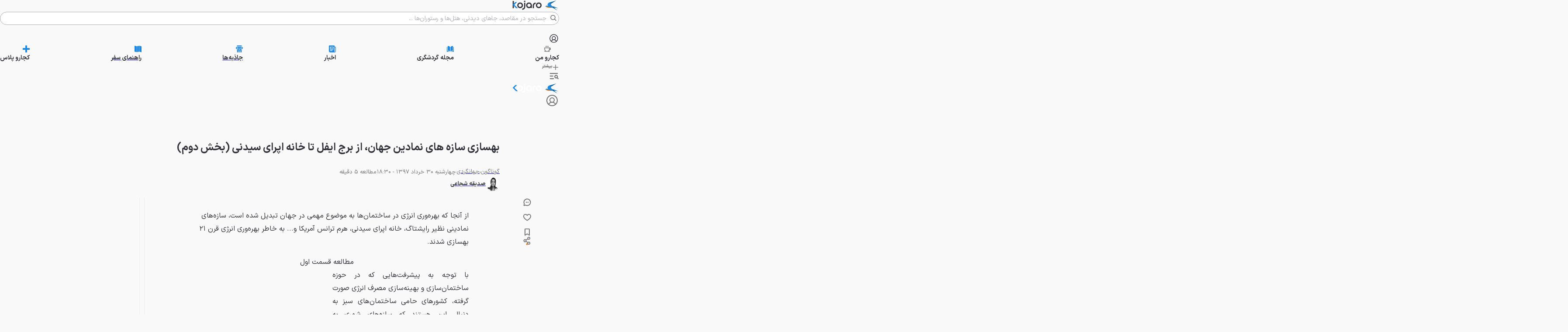

--- FILE ---
content_type: text/html; charset=utf-8
request_url: https://www.kojaro.com/var/143308-%D8%A8%D9%87%D8%B3%D8%A7%D8%B2%DB%8C-%D8%B3%D8%A7%D8%B2%D9%87-%D9%86%D9%85%D8%A7%D8%AF%DB%8C%D9%86-%D8%AC%D9%87%D8%A7%D9%86-2/
body_size: 130903
content:
<!DOCTYPE html><html lang="fa" class="iransansfont_54fe93ba-module__X3iHHq__className"><head><meta charSet="utf-8"/><meta name="viewport" content="width=device-width, initial-scale=1"/><link rel="preload" as="image" imageSrcSet="https://api2.kojaro.com/media/2018-6-a7b1d181-f28d-4844-bdfa-f60d964e8f57-67c460f3c1067c5ba7641f4f?w=96&amp;q=80 96w, https://api2.kojaro.com/media/2018-6-a7b1d181-f28d-4844-bdfa-f60d964e8f57-67c460f3c1067c5ba7641f4f?w=128&amp;q=80 128w, https://api2.kojaro.com/media/2018-6-a7b1d181-f28d-4844-bdfa-f60d964e8f57-67c460f3c1067c5ba7641f4f?w=256&amp;q=80 256w, https://api2.kojaro.com/media/2018-6-a7b1d181-f28d-4844-bdfa-f60d964e8f57-67c460f3c1067c5ba7641f4f?w=384&amp;q=80 384w, https://api2.kojaro.com/media/2018-6-a7b1d181-f28d-4844-bdfa-f60d964e8f57-67c460f3c1067c5ba7641f4f?w=430&amp;q=80 430w, https://api2.kojaro.com/media/2018-6-a7b1d181-f28d-4844-bdfa-f60d964e8f57-67c460f3c1067c5ba7641f4f?w=750&amp;q=80 750w, https://api2.kojaro.com/media/2018-6-a7b1d181-f28d-4844-bdfa-f60d964e8f57-67c460f3c1067c5ba7641f4f?w=828&amp;q=80 828w, https://api2.kojaro.com/media/2018-6-a7b1d181-f28d-4844-bdfa-f60d964e8f57-67c460f3c1067c5ba7641f4f?w=1080&amp;q=80 1080w, https://api2.kojaro.com/media/2018-6-a7b1d181-f28d-4844-bdfa-f60d964e8f57-67c460f3c1067c5ba7641f4f?w=1200&amp;q=80 1200w, https://api2.kojaro.com/media/2018-6-a7b1d181-f28d-4844-bdfa-f60d964e8f57-67c460f3c1067c5ba7641f4f?w=1680&amp;q=80 1680w, https://api2.kojaro.com/media/2018-6-a7b1d181-f28d-4844-bdfa-f60d964e8f57-67c460f3c1067c5ba7641f4f?w=1920&amp;q=80 1920w" imageSizes="(min-width: 1500px) 896px, (min-width: 1000px) calc(67.5vw - 103px), (min-width: 780px) calc(100vw - 160px), calc(100vw - 32px)" fetchPriority="high"/><style data-precedence="next" data-href="/_next/static/chunks/64317362e4575a43.css /_next/static/chunks/3c4e4fb07a5fcb99.css /_next/static/chunks/0461932a8b0a3fdc.css /_next/static/chunks/00172ea8d1d310a1.css">@font-face{font-family:swiper-icons;src:url("data:application/font-woff;charset=utf-8;base64, [base64]//wADZ2x5ZgAAAywAAADMAAAD2MHtryVoZWFkAAABbAAAADAAAAA2E2+eoWhoZWEAAAGcAAAAHwAAACQC9gDzaG10eAAAAigAAAAZAAAArgJkABFsb2NhAAAC0AAAAFoAAABaFQAUGG1heHAAAAG8AAAAHwAAACAAcABAbmFtZQAAA/gAAAE5AAACXvFdBwlwb3N0AAAFNAAAAGIAAACE5s74hXjaY2BkYGAAYpf5Hu/j+W2+MnAzMYDAzaX6QjD6/4//Bxj5GA8AuRwMYGkAPywL13jaY2BkYGA88P8Agx4j+/8fQDYfA1AEBWgDAIB2BOoAeNpjYGRgYNBh4GdgYgABEMnIABJzYNADCQAACWgAsQB42mNgYfzCOIGBlYGB0YcxjYGBwR1Kf2WQZGhhYGBiYGVmgAFGBiQQkOaawtDAoMBQxXjg/wEGPcYDDA4wNUA2CCgwsAAAO4EL6gAAeNpj2M0gyAACqxgGNWBkZ2D4/wMA+xkDdgAAAHjaY2BgYGaAYBkGRgYQiAHyGMF8FgYHIM3DwMHABGQrMOgyWDLEM1T9/w8UBfEMgLzE////P/5//f/V/xv+r4eaAAeMbAxwIUYmIMHEgKYAYjUcsDAwsLKxc3BycfPw8jEQA/[base64]/uznmfPFBNODM2K7MTQ45YEAZqGP81AmGGcF3iPqOop0r1SPTaTbVkfUe4HXj97wYE+yNwWYxwWu4v1ugWHgo3S1XdZEVqWM7ET0cfnLGxWfkgR42o2PvWrDMBSFj/IHLaF0zKjRgdiVMwScNRAoWUoH78Y2icB/yIY09An6AH2Bdu/UB+yxopYshQiEvnvu0dURgDt8QeC8PDw7Fpji3fEA4z/PEJ6YOB5hKh4dj3EvXhxPqH/SKUY3rJ7srZ4FZnh1PMAtPhwP6fl2PMJMPDgeQ4rY8YT6Gzao0eAEA409DuggmTnFnOcSCiEiLMgxCiTI6Cq5DZUd3Qmp10vO0LaLTd2cjN4fOumlc7lUYbSQcZFkutRG7g6JKZKy0RmdLY680CDnEJ+UMkpFFe1RN7nxdVpXrC4aTtnaurOnYercZg2YVmLN/d/gczfEimrE/fs/bOuq29Zmn8tloORaXgZgGa78yO9/cnXm2BpaGvq25Dv9S4E9+5SIc9PqupJKhYFSSl47+Qcr1mYNAAAAeNptw0cKwkAAAMDZJA8Q7OUJvkLsPfZ6zFVERPy8qHh2YER+3i/BP83vIBLLySsoKimrqKqpa2hp6+jq6RsYGhmbmJqZSy0sraxtbO3sHRydnEMU4uR6yx7JJXveP7WrDycAAAAAAAH//wACeNpjYGRgYOABYhkgZgJCZgZNBkYGLQZtIJsFLMYAAAw3ALgAeNolizEKgDAQBCchRbC2sFER0YD6qVQiBCv/H9ezGI6Z5XBAw8CBK/m5iQQVauVbXLnOrMZv2oLdKFa8Pjuru2hJzGabmOSLzNMzvutpB3N42mNgZGBg4GKQYzBhYMxJLMlj4GBgAYow/P/PAJJhLM6sSoWKfWCAAwDAjgbRAAB42mNgYGBkAIIbCZo5IPrmUn0hGA0AO8EFTQAA");font-weight:400;font-style:normal}:root{--swiper-theme-color:#007aff}:host{z-index:1;margin-left:auto;margin-right:auto;display:block;position:relative}.swiper{z-index:1;margin-left:auto;margin-right:auto;padding:0;list-style:none;display:block;position:relative;overflow:clip}.swiper-vertical>.swiper-wrapper{flex-direction:column}.swiper-wrapper{z-index:1;width:100%;height:100%;transition-property:transform;transition-timing-function:var(--swiper-wrapper-transition-timing-function,initial);box-sizing:content-box;display:flex;position:relative}.swiper-android .swiper-slide,.swiper-ios .swiper-slide,.swiper-wrapper{transform:translate(0,0)}.swiper-horizontal{touch-action:pan-y}.swiper-vertical{touch-action:pan-x}.swiper-slide{flex-shrink:0;width:100%;height:100%;transition-property:transform;display:block;position:relative}.swiper-slide-invisible-blank{visibility:hidden}.swiper-autoheight,.swiper-autoheight .swiper-slide{height:auto}.swiper-autoheight .swiper-wrapper{align-items:flex-start;transition-property:transform,height}.swiper-backface-hidden .swiper-slide{backface-visibility:hidden;transform:translateZ(0)}.swiper-3d.swiper-css-mode .swiper-wrapper{perspective:1200px}.swiper-3d .swiper-wrapper{transform-style:preserve-3d}.swiper-3d{perspective:1200px}.swiper-3d .swiper-slide,.swiper-3d .swiper-cube-shadow{transform-style:preserve-3d}.swiper-css-mode>.swiper-wrapper{scrollbar-width:none;-ms-overflow-style:none;overflow:auto}.swiper-css-mode>.swiper-wrapper::-webkit-scrollbar{display:none}.swiper-css-mode>.swiper-wrapper>.swiper-slide{scroll-snap-align:start start}.swiper-css-mode.swiper-horizontal>.swiper-wrapper{scroll-snap-type:x mandatory}.swiper-css-mode.swiper-vertical>.swiper-wrapper{scroll-snap-type:y mandatory}.swiper-css-mode.swiper-free-mode>.swiper-wrapper{scroll-snap-type:none}.swiper-css-mode.swiper-free-mode>.swiper-wrapper>.swiper-slide{scroll-snap-align:none}.swiper-css-mode.swiper-centered>.swiper-wrapper:before{content:"";flex-shrink:0;order:9999}.swiper-css-mode.swiper-centered>.swiper-wrapper>.swiper-slide{scroll-snap-align:center center;scroll-snap-stop:always}.swiper-css-mode.swiper-centered.swiper-horizontal>.swiper-wrapper>.swiper-slide:first-child{margin-inline-start:var(--swiper-centered-offset-before)}.swiper-css-mode.swiper-centered.swiper-horizontal>.swiper-wrapper:before{height:100%;min-height:1px;width:var(--swiper-centered-offset-after)}.swiper-css-mode.swiper-centered.swiper-vertical>.swiper-wrapper>.swiper-slide:first-child{margin-block-start:var(--swiper-centered-offset-before)}.swiper-css-mode.swiper-centered.swiper-vertical>.swiper-wrapper:before{width:100%;min-width:1px;height:var(--swiper-centered-offset-after)}.swiper-3d .swiper-slide-shadow,.swiper-3d .swiper-slide-shadow-left,.swiper-3d .swiper-slide-shadow-right,.swiper-3d .swiper-slide-shadow-top,.swiper-3d .swiper-slide-shadow-bottom,.swiper-3d .swiper-slide-shadow,.swiper-3d .swiper-slide-shadow-left,.swiper-3d .swiper-slide-shadow-right,.swiper-3d .swiper-slide-shadow-top,.swiper-3d .swiper-slide-shadow-bottom{pointer-events:none;z-index:10;width:100%;height:100%;position:absolute;top:0;left:0}.swiper-3d .swiper-slide-shadow{background:#00000026}.swiper-3d .swiper-slide-shadow-left{background-image:linear-gradient(270deg,#00000080,#0000)}.swiper-3d .swiper-slide-shadow-right{background-image:linear-gradient(90deg,#00000080,#0000)}.swiper-3d .swiper-slide-shadow-top{background-image:linear-gradient(#0000,#00000080)}.swiper-3d .swiper-slide-shadow-bottom{background-image:linear-gradient(#00000080,#0000)}.swiper-lazy-preloader{z-index:10;transform-origin:50%;box-sizing:border-box;border:4px solid var(--swiper-preloader-color,var(--swiper-theme-color));border-top-color:#0000;border-radius:50%;width:42px;height:42px;margin-top:-21px;margin-left:-21px;position:absolute;top:50%;left:50%}.swiper:not(.swiper-watch-progress) .swiper-lazy-preloader,.swiper-watch-progress .swiper-slide-visible .swiper-lazy-preloader{animation:1s linear infinite swiper-preloader-spin}.swiper-lazy-preloader-white{--swiper-preloader-color:#fff}.swiper-lazy-preloader-black{--swiper-preloader-color:#000}@keyframes swiper-preloader-spin{0%{transform:rotate(0)}to{transform:rotate(360deg)}}
.swiper .swiper-notification{pointer-events:none;opacity:0;z-index:-1000;position:absolute;top:0;left:0}


.swiper-grid>.swiper-wrapper{flex-wrap:wrap}.swiper-grid-column>.swiper-wrapper{flex-flow:column wrap}

:root{--swiper-navigation-size:44px}.swiper-button-prev,.swiper-button-next{top:var(--swiper-navigation-top-offset,50%);width:calc(var(--swiper-navigation-size)/44*27);height:var(--swiper-navigation-size);margin-top:calc(0px - (var(--swiper-navigation-size)/2));z-index:10;cursor:pointer;color:var(--swiper-navigation-color,var(--swiper-theme-color));justify-content:center;align-items:center;display:flex;position:absolute}.swiper-button-prev.swiper-button-disabled,.swiper-button-next.swiper-button-disabled{opacity:.35;cursor:auto;pointer-events:none}.swiper-button-prev.swiper-button-hidden,.swiper-button-next.swiper-button-hidden{opacity:0;cursor:auto;pointer-events:none}.swiper-navigation-disabled .swiper-button-prev,.swiper-navigation-disabled .swiper-button-next{display:none!important}.swiper-button-prev svg,.swiper-button-next svg{object-fit:contain;transform-origin:50%;width:100%;height:100%}.swiper-rtl .swiper-button-prev svg,.swiper-rtl .swiper-button-next svg{transform:rotate(180deg)}.swiper-button-prev,.swiper-rtl .swiper-button-next{left:var(--swiper-navigation-sides-offset,10px);right:auto}.swiper-button-lock{display:none}.swiper-button-prev:after,.swiper-button-next:after{font-family:swiper-icons;font-size:var(--swiper-navigation-size);letter-spacing:0;font-variant:initial;line-height:1;text-transform:none!important}.swiper-button-prev:after,.swiper-rtl .swiper-button-next:after{content:"prev"}.swiper-button-next,.swiper-rtl .swiper-button-prev{right:var(--swiper-navigation-sides-offset,10px);left:auto}.swiper-button-next:after,.swiper-rtl .swiper-button-prev:after{content:"next"}
.swiper-pagination{text-align:center;z-index:10;transition:opacity .3s;position:absolute;transform:translate(0,0)}.swiper-pagination.swiper-pagination-hidden{opacity:0}.swiper-pagination-disabled>.swiper-pagination,.swiper-pagination.swiper-pagination-disabled{display:none!important}.swiper-pagination-fraction,.swiper-pagination-custom,.swiper-horizontal>.swiper-pagination-bullets,.swiper-pagination-bullets.swiper-pagination-horizontal{bottom:var(--swiper-pagination-bottom,8px);top:var(--swiper-pagination-top,auto);width:100%;left:0}.swiper-pagination-bullets-dynamic{font-size:0;overflow:hidden}.swiper-pagination-bullets-dynamic .swiper-pagination-bullet{position:relative;transform:scale(.33)}.swiper-pagination-bullets-dynamic .swiper-pagination-bullet-active,.swiper-pagination-bullets-dynamic .swiper-pagination-bullet-active-main{transform:scale(1)}.swiper-pagination-bullets-dynamic .swiper-pagination-bullet-active-prev{transform:scale(.66)}.swiper-pagination-bullets-dynamic .swiper-pagination-bullet-active-prev-prev{transform:scale(.33)}.swiper-pagination-bullets-dynamic .swiper-pagination-bullet-active-next{transform:scale(.66)}.swiper-pagination-bullets-dynamic .swiper-pagination-bullet-active-next-next{transform:scale(.33)}.swiper-pagination-bullet{width:var(--swiper-pagination-bullet-width,var(--swiper-pagination-bullet-size,8px));height:var(--swiper-pagination-bullet-height,var(--swiper-pagination-bullet-size,8px));border-radius:var(--swiper-pagination-bullet-border-radius,50%);background:var(--swiper-pagination-bullet-inactive-color,#000);opacity:var(--swiper-pagination-bullet-inactive-opacity,.2);display:inline-block}button.swiper-pagination-bullet{box-shadow:none;appearance:none;border:none;margin:0;padding:0}.swiper-pagination-clickable .swiper-pagination-bullet{cursor:pointer}.swiper-pagination-bullet:only-child{display:none!important}.swiper-pagination-bullet-active{opacity:var(--swiper-pagination-bullet-opacity,1);background:var(--swiper-pagination-color,var(--swiper-theme-color))}.swiper-vertical>.swiper-pagination-bullets,.swiper-pagination-vertical.swiper-pagination-bullets{right:var(--swiper-pagination-right,8px);left:var(--swiper-pagination-left,auto);top:50%;transform:translateY(-50%)}.swiper-vertical>.swiper-pagination-bullets .swiper-pagination-bullet,.swiper-pagination-vertical.swiper-pagination-bullets .swiper-pagination-bullet{margin:var(--swiper-pagination-bullet-vertical-gap,6px)0;display:block}.swiper-vertical>.swiper-pagination-bullets.swiper-pagination-bullets-dynamic,.swiper-pagination-vertical.swiper-pagination-bullets.swiper-pagination-bullets-dynamic{width:8px;top:50%;transform:translateY(-50%)}.swiper-vertical>.swiper-pagination-bullets.swiper-pagination-bullets-dynamic .swiper-pagination-bullet,.swiper-pagination-vertical.swiper-pagination-bullets.swiper-pagination-bullets-dynamic .swiper-pagination-bullet{transition:transform .2s,top .2s;display:inline-block}.swiper-horizontal>.swiper-pagination-bullets .swiper-pagination-bullet,.swiper-pagination-horizontal.swiper-pagination-bullets .swiper-pagination-bullet{margin:0 var(--swiper-pagination-bullet-horizontal-gap,4px)}.swiper-horizontal>.swiper-pagination-bullets.swiper-pagination-bullets-dynamic,.swiper-pagination-horizontal.swiper-pagination-bullets.swiper-pagination-bullets-dynamic{white-space:nowrap;left:50%;transform:translate(-50%)}.swiper-horizontal>.swiper-pagination-bullets.swiper-pagination-bullets-dynamic .swiper-pagination-bullet,.swiper-pagination-horizontal.swiper-pagination-bullets.swiper-pagination-bullets-dynamic .swiper-pagination-bullet{transition:transform .2s,left .2s}.swiper-horizontal.swiper-rtl>.swiper-pagination-bullets-dynamic .swiper-pagination-bullet{transition:transform .2s,right .2s}.swiper-pagination-fraction{color:var(--swiper-pagination-fraction-color,inherit)}.swiper-pagination-progressbar{background:var(--swiper-pagination-progressbar-bg-color,#00000040);position:absolute}.swiper-pagination-progressbar .swiper-pagination-progressbar-fill{background:var(--swiper-pagination-color,var(--swiper-theme-color));transform-origin:0 0;width:100%;height:100%;position:absolute;top:0;left:0;transform:scale(0)}.swiper-rtl .swiper-pagination-progressbar .swiper-pagination-progressbar-fill{transform-origin:100% 0}.swiper-horizontal>.swiper-pagination-progressbar,.swiper-pagination-progressbar.swiper-pagination-horizontal,.swiper-vertical>.swiper-pagination-progressbar.swiper-pagination-progressbar-opposite,.swiper-pagination-progressbar.swiper-pagination-vertical.swiper-pagination-progressbar-opposite{width:100%;height:var(--swiper-pagination-progressbar-size,4px);top:0;left:0}.swiper-vertical>.swiper-pagination-progressbar,.swiper-pagination-progressbar.swiper-pagination-vertical,.swiper-horizontal>.swiper-pagination-progressbar.swiper-pagination-progressbar-opposite,.swiper-pagination-progressbar.swiper-pagination-horizontal.swiper-pagination-progressbar-opposite{width:var(--swiper-pagination-progressbar-size,4px);height:100%;top:0;left:0}.swiper-pagination-lock{display:none}
.swiper-virtual .swiper-slide{-webkit-backface-visibility:hidden;transform:translateZ(0)}.swiper-virtual.swiper-css-mode .swiper-wrapper:after{content:"";pointer-events:none;position:absolute;top:0;left:0}.swiper-virtual.swiper-css-mode.swiper-horizontal .swiper-wrapper:after{height:1px;width:var(--swiper-virtual-size)}.swiper-virtual.swiper-css-mode.swiper-vertical .swiper-wrapper:after{width:1px;height:var(--swiper-virtual-size)}
.swiper-zoom-container{text-align:center;justify-content:center;align-items:center;width:100%;height:100%;display:flex}.swiper-zoom-container>img,.swiper-zoom-container>svg,.swiper-zoom-container>canvas{object-fit:contain;max-width:100%;max-height:100%}.swiper-slide-zoomed{cursor:move;touch-action:none}
@font-face{font-family:IranSansFont;src:url(/_next/static/media/IRANSansX_Bold-s.p.16496c0e.woff2)format("woff2");font-display:swap;font-weight:700;font-style:normal}@font-face{font-family:IranSansFont;src:url(/_next/static/media/IRANSansX_Regular-s.p.51bee427.woff2)format("woff2");font-display:swap;font-weight:400;font-style:normal}@font-face{font-family:IranSansFont Fallback;src:local(Arial);ascent-override:98.13%;descent-override:49.06%;line-gap-override:0.0%;size-adjust:101.91%}.iransansfont_54fe93ba-module__X3iHHq__className{font-family:IranSansFont,IranSansFont Fallback}
@layer properties{@supports (((-webkit-hyphens:none)) and (not (margin-trim:inline))) or ((-moz-orient:inline) and (not (color:rgb(from red r g b)))){*,:before,:after,::backdrop{--tw-translate-x:0;--tw-translate-y:0;--tw-translate-z:0;--tw-scale-x:1;--tw-scale-y:1;--tw-scale-z:1;--tw-rotate-x:initial;--tw-rotate-y:initial;--tw-rotate-z:initial;--tw-skew-x:initial;--tw-skew-y:initial;--tw-pan-x:initial;--tw-pan-y:initial;--tw-pinch-zoom:initial;--tw-scroll-snap-strictness:proximity;--tw-space-y-reverse:0;--tw-border-style:solid;--tw-gradient-position:initial;--tw-gradient-from:#0000;--tw-gradient-via:#0000;--tw-gradient-to:#0000;--tw-gradient-stops:initial;--tw-gradient-via-stops:initial;--tw-gradient-from-position:0%;--tw-gradient-via-position:50%;--tw-gradient-to-position:100%;--tw-leading:initial;--tw-font-weight:initial;--tw-shadow:0 0 #0000;--tw-shadow-color:initial;--tw-shadow-alpha:100%;--tw-inset-shadow:0 0 #0000;--tw-inset-shadow-color:initial;--tw-inset-shadow-alpha:100%;--tw-ring-color:initial;--tw-ring-shadow:0 0 #0000;--tw-inset-ring-color:initial;--tw-inset-ring-shadow:0 0 #0000;--tw-ring-inset:initial;--tw-ring-offset-width:0px;--tw-ring-offset-color:#fff;--tw-ring-offset-shadow:0 0 #0000;--tw-outline-style:solid;--tw-blur:initial;--tw-brightness:initial;--tw-contrast:initial;--tw-grayscale:initial;--tw-hue-rotate:initial;--tw-invert:initial;--tw-opacity:initial;--tw-saturate:initial;--tw-sepia:initial;--tw-drop-shadow:initial;--tw-drop-shadow-color:initial;--tw-drop-shadow-alpha:100%;--tw-drop-shadow-size:initial;--tw-backdrop-blur:initial;--tw-backdrop-brightness:initial;--tw-backdrop-contrast:initial;--tw-backdrop-grayscale:initial;--tw-backdrop-hue-rotate:initial;--tw-backdrop-invert:initial;--tw-backdrop-opacity:initial;--tw-backdrop-saturate:initial;--tw-backdrop-sepia:initial;--tw-duration:initial;--tw-ease:initial;--tw-content:""}}}@layer theme{:root,:host{--spacing:.25rem;--container-6xl:72rem;--font-weight-normal:400;--font-weight-medium:500;--font-weight-bold:700;--font-weight-black:900;--leading-normal:1.5;--leading-loose:2;--ease-in-out:cubic-bezier(.4,0,.2,1);--animate-spin:spin 1s linear infinite;--animate-pulse:pulse 2s cubic-bezier(.4,0,.6,1)infinite;--blur-md:12px;--default-transition-duration:.15s;--default-transition-timing-function:cubic-bezier(.4,0,.2,1);--shadow-main:0 1px 3px 0 var(--elevation);--spacing-px:1px;--spacing-0:0;--spacing-0\.5:2px;--spacing-1:4px;--spacing-1\.5:6px;--spacing-2:8px;--spacing-2\.5:10px;--spacing-3:12px;--spacing-3\.5:14px;--spacing-4:16px;--spacing-5:20px;--spacing-6:24px;--spacing-7:28px;--spacing-8:32px;--spacing-9:36px;--spacing-10:40px;--spacing-11:44px;--spacing-12:48px;--spacing-14:56px;--spacing-16:64px;--spacing-20:80px;--spacing-24:96px;--spacing-28:112px;--spacing-32:128px;--spacing-36:144px;--spacing-40:160px;--spacing-44:176px;--spacing-48:192px;--spacing-52:208px;--spacing-60:240px;--spacing-64:256px;--spacing-72:288px;--spacing-80:320px;--spacing-96:384px;--color-text:rgb(var(--c-text));--color-text-hover:rgb(var(--c-textHover));--color-background1:rgb(var(--c-background1));--color-background2:rgb(var(--c-background2));--color-card:rgb(var(--c-card));--color-primary1:rgb(var(--c-primary1));--color-primary2:rgb(var(--c-primary2));--color-primary3:rgb(var(--c-primary3));--color-success1:rgb(var(--c-success1));--color-warning1:rgb(var(--c-warning1));--color-error:rgb(var(--c-error));--color-info:rgb(var(--c-info));--color-black1:rgb(var(--c-black1));--color-black3:rgb(var(--c-black3));--color-black5:rgb(var(--c-black5));--color-grey1:rgb(var(--c-grey1));--color-grey3:rgb(var(--c-grey3));--color-grey5:rgb(var(--c-grey5));--color-grey6:rgb(var(--c-grey6));--color-grey7:rgb(var(--c-grey7));--color-elevation:rgb(var(--elevation));--color-white:rgb(var(--c-white));--color-borderPrimary:rgb(var(--c-borderPrimary));--color-borderSecondary:rgb(var(--c-borderSecondary));--radius-sm:var(--radius-sm);--radius-md:var(--radius-md);--radius-full:var(--radius-full);--font-primary:var(--font-primary);--font-secondary:var(--font-secondary);--aspect-primary:var(--aspect-ratio-primary);--text-h1:24px;--text-h1--font-weight:700;--text-h2:22px;--text-h2--font-weight:700;--text-h3:20px;--text-h3--font-weight:700;--text-h5:16px;--text-h5--font-weight:700;--text-h6:14px;--text-h6--font-weight:700;--text-subhead-bold:12px;--text-subhead-bold--font-weight:700;--text-body:14px;--text-callout:13px;--text-subhead:12px;--animate-loading-bounce:animate-loading-bounce;--animate-move-path:animate-move-path 4s infinite linear}}@layer base{*,:after,:before,::backdrop{box-sizing:border-box;border:0 solid;margin:0;padding:0}::file-selector-button{box-sizing:border-box;border:0 solid;margin:0;padding:0}html,:host{-webkit-text-size-adjust:100%;tab-size:4;line-height:1.5;font-family:var(--default-font-family,ui-sans-serif,system-ui,sans-serif,"Apple Color Emoji","Segoe UI Emoji","Segoe UI Symbol","Noto Color Emoji");font-feature-settings:var(--default-font-feature-settings,normal);font-variation-settings:var(--default-font-variation-settings,normal);-webkit-tap-highlight-color:transparent}hr{height:0;color:inherit;border-top-width:1px}abbr:where([title]){-webkit-text-decoration:underline dotted;text-decoration:underline dotted}h1,h2,h3,h4,h5,h6{font-size:inherit;font-weight:inherit}a{color:inherit;-webkit-text-decoration:inherit;-webkit-text-decoration:inherit;-webkit-text-decoration:inherit;-webkit-text-decoration:inherit;text-decoration:inherit}b,strong{font-weight:bolder}code,kbd,samp,pre{font-family:var(--default-mono-font-family,ui-monospace,SFMono-Regular,Menlo,Monaco,Consolas,"Liberation Mono","Courier New",monospace);font-feature-settings:var(--default-mono-font-feature-settings,normal);font-variation-settings:var(--default-mono-font-variation-settings,normal);font-size:1em}small{font-size:80%}sub,sup{vertical-align:baseline;font-size:75%;line-height:0;position:relative}sub{bottom:-.25em}sup{top:-.5em}table{text-indent:0;border-color:inherit;border-collapse:collapse}:-moz-focusring{outline:auto}progress{vertical-align:baseline}summary{display:list-item}ol,ul,menu{list-style:none}img,svg,video,canvas,audio,iframe,embed,object{vertical-align:middle;display:block}img,video{max-width:100%;height:auto}button,input,select,optgroup,textarea{font:inherit;font-feature-settings:inherit;font-variation-settings:inherit;letter-spacing:inherit;color:inherit;opacity:1;background-color:#0000;border-radius:0}::file-selector-button{font:inherit;font-feature-settings:inherit;font-variation-settings:inherit;letter-spacing:inherit;color:inherit;opacity:1;background-color:#0000;border-radius:0}:where(select:is([multiple],[size])) optgroup{font-weight:bolder}:where(select:is([multiple],[size])) optgroup option{padding-inline-start:20px}::file-selector-button{margin-inline-end:4px}::placeholder{opacity:1}@supports (not ((-webkit-appearance:-apple-pay-button))) or (contain-intrinsic-size:1px){::placeholder{color:currentColor}@supports (color:color-mix(in lab, red, red)){::placeholder{color:color-mix(in oklab,currentcolor 50%,transparent)}}}textarea{resize:vertical}::-webkit-search-decoration{-webkit-appearance:none}::-webkit-date-and-time-value{min-height:1lh;text-align:inherit}::-webkit-datetime-edit{display:inline-flex}::-webkit-datetime-edit-fields-wrapper{padding:0}::-webkit-datetime-edit{padding-block:0}::-webkit-datetime-edit-year-field{padding-block:0}::-webkit-datetime-edit-month-field{padding-block:0}::-webkit-datetime-edit-day-field{padding-block:0}::-webkit-datetime-edit-hour-field{padding-block:0}::-webkit-datetime-edit-minute-field{padding-block:0}::-webkit-datetime-edit-second-field{padding-block:0}::-webkit-datetime-edit-millisecond-field{padding-block:0}::-webkit-datetime-edit-meridiem-field{padding-block:0}::-webkit-calendar-picker-indicator{line-height:1}:-moz-ui-invalid{box-shadow:none}button,input:where([type=button],[type=reset],[type=submit]){appearance:button}::file-selector-button{appearance:button}::-webkit-inner-spin-button{height:auto}::-webkit-outer-spin-button{height:auto}[hidden]:where(:not([hidden=until-found])){display:none!important}}@layer components;@layer utilities{.\@container{container-type:inline-size!important}.pointer-events-auto{pointer-events:auto!important}.pointer-events-none{pointer-events:none!important}.invisible{visibility:hidden!important}.visible{visibility:visible!important}.sr-only{clip:rect(0,0,0,0)!important;white-space:nowrap!important;border-width:0!important;width:1px!important;height:1px!important;margin:-1px!important;padding:0!important;position:absolute!important;overflow:hidden!important}.title-indicator-primary{border-right:4px solid var(--color-primary1)!important;padding-right:16px!important;position:relative!important}.absolute{position:absolute!important}.fixed{position:fixed!important}.relative{position:relative!important}.static{position:static!important}.sticky{position:sticky!important}.inset-0{inset:var(--spacing-0)!important}.\!top-1\/2{top:50%!important}.-top-3\.5{top:calc(var(--spacing-3\.5)*-1)!important}.top-0{top:var(--spacing-0)!important}.top-1\/2{top:50%!important}.top-2{top:var(--spacing-2)!important}.top-2\.5{top:var(--spacing-2\.5)!important}.top-3{top:var(--spacing-3)!important}.top-4{top:var(--spacing-4)!important}.top-5{top:var(--spacing-5)!important}.top-6{top:var(--spacing-6)!important}.top-8{top:var(--spacing-8)!important}.top-12{top:var(--spacing-12)!important}.top-14{top:var(--spacing-14)!important}.top-16{top:var(--spacing-16)!important}.top-\[38px\]{top:38px!important}.top-\[50\%\]{top:50%!important}.top-\[calc\(50\%\+2px\)\]{top:calc(50% + 2px)!important}.\!right-\[unset\]{right:unset!important}.-right-6{right:calc(var(--spacing-6)*-1)!important}.right-0{right:var(--spacing-0)!important}.right-0\.5{right:var(--spacing-0\.5)!important}.right-2{right:var(--spacing-2)!important}.right-3{right:var(--spacing-3)!important}.right-4{right:var(--spacing-4)!important}.right-8{right:var(--spacing-8)!important}.right-10{right:var(--spacing-10)!important}.right-12{right:var(--spacing-12)!important}.-bottom-\[100px\]{bottom:-100px!important}.bottom-0{bottom:var(--spacing-0)!important}.bottom-2{bottom:var(--spacing-2)!important}.bottom-4{bottom:var(--spacing-4)!important}.bottom-8{bottom:var(--spacing-8)!important}.bottom-10{bottom:var(--spacing-10)!important}.bottom-12{bottom:var(--spacing-12)!important}.bottom-14{bottom:var(--spacing-14)!important}.bottom-16{bottom:var(--spacing-16)!important}.bottom-24{bottom:var(--spacing-24)!important}.\!left-1\/2{left:50%!important}.left-0{left:var(--spacing-0)!important}.left-1\/2{left:50%!important}.left-2{left:var(--spacing-2)!important}.left-3{left:var(--spacing-3)!important}.left-4{left:var(--spacing-4)!important}.left-\[50\%\]{left:50%!important}.left-auto{left:auto!important}.isolate{isolation:isolate!important}.z-0{z-index:0!important}.z-1{z-index:1!important}.z-10{z-index:10!important}.z-20{z-index:20!important}.z-30{z-index:30!important}.z-40{z-index:40!important}.z-50{z-index:50!important}.z-100{z-index:100!important}.z-9999{z-index:9999!important}.z-99999{z-index:99999!important}.z-\[-1\]{z-index:-1!important}.z-\[1\]{z-index:1!important}.z-\[2\]{z-index:2!important}.z-\[3\]{z-index:3!important}.z-\[5\]{z-index:5!important}.z-\[9\]{z-index:9!important}.z-\[100\]{z-index:100!important}.z-\[999\]{z-index:999!important}.z-\[1000\]{z-index:1000!important}.col-span-5{grid-column:span 5/span 5!important}.col-span-6{grid-column:span 6/span 6!important}.col-span-7{grid-column:span 7/span 7!important}.row-span-6{grid-row:span 6/span 6!important}.row-span-12{grid-row:span 12/span 12!important}.container{width:100%!important}@media (min-width:0){.container{max-width:0!important}}@media (min-width:576px){.container{max-width:576px!important}}@media (min-width:768px){.container{max-width:768px!important}}@media (min-width:992px){.container{max-width:992px!important}}@media (min-width:1200px){.container{max-width:1200px!important}}@media (min-width:1416px){.container{max-width:1416px!important}}.-m-0\.5{margin:calc(var(--spacing-0\.5)*-1)!important}.m-0{margin:var(--spacing-0)!important}.m-2{margin:var(--spacing-2)!important}.m-6{margin:var(--spacing-6)!important}.m-auto{margin:auto!important}.-mx-4{margin-inline:calc(var(--spacing-4)*-1)!important}.-mx-6{margin-inline:calc(var(--spacing-6)*-1)!important}.mx-0{margin-inline:var(--spacing-0)!important}.mx-1\.5{margin-inline:var(--spacing-1\.5)!important}.mx-5{margin-inline:var(--spacing-5)!important}.mx-6{margin-inline:var(--spacing-6)!important}.mx-auto{margin-inline:auto!important}.my-0{margin-block:var(--spacing-0)!important}.my-2{margin-block:var(--spacing-2)!important}.my-2\.5{margin-block:var(--spacing-2\.5)!important}.my-3{margin-block:var(--spacing-3)!important}.my-4{margin-block:var(--spacing-4)!important}.my-5{margin-block:var(--spacing-5)!important}.my-6{margin-block:var(--spacing-6)!important}.my-8{margin-block:var(--spacing-8)!important}.my-12{margin-block:var(--spacing-12)!important}.\!mt-2{margin-top:var(--spacing-2)!important}.-mt-6{margin-top:calc(var(--spacing-6)*-1)!important}.-mt-8{margin-top:calc(var(--spacing-8)*-1)!important}.-mt-16{margin-top:calc(var(--spacing-16)*-1)!important}.-mt-\[42px\]{margin-top:-42px!important}.-mt-\[78px\]{margin-top:-78px!important}.mt-0{margin-top:var(--spacing-0)!important}.mt-1{margin-top:var(--spacing-1)!important}.mt-2{margin-top:var(--spacing-2)!important}.mt-2\.5{margin-top:var(--spacing-2\.5)!important}.mt-3{margin-top:var(--spacing-3)!important}.mt-4{margin-top:var(--spacing-4)!important}.mt-5{margin-top:var(--spacing-5)!important}.mt-6{margin-top:var(--spacing-6)!important}.mt-7{margin-top:var(--spacing-7)!important}.mt-8{margin-top:var(--spacing-8)!important}.mt-10{margin-top:var(--spacing-10)!important}.mt-12{margin-top:var(--spacing-12)!important}.mt-16{margin-top:var(--spacing-16)!important}.mt-\[5px\]{margin-top:5px!important}.mt-\[26px\]{margin-top:26px!important}.mt-auto{margin-top:auto!important}.-mr-4{margin-right:calc(var(--spacing-4)*-1)!important}.mr-0{margin-right:var(--spacing-0)!important}.mr-1{margin-right:var(--spacing-1)!important}.mr-2{margin-right:var(--spacing-2)!important}.mr-3{margin-right:var(--spacing-3)!important}.mr-4{margin-right:var(--spacing-4)!important}.mr-5{margin-right:var(--spacing-5)!important}.mr-6{margin-right:var(--spacing-6)!important}.mr-\[6vw\]{margin-right:6vw!important}.mr-auto{margin-right:auto!important}.-mb-16{margin-bottom:calc(var(--spacing-16)*-1)!important}.mb-0{margin-bottom:var(--spacing-0)!important}.mb-0\.5{margin-bottom:var(--spacing-0\.5)!important}.mb-1{margin-bottom:var(--spacing-1)!important}.mb-1\.5{margin-bottom:var(--spacing-1\.5)!important}.mb-2{margin-bottom:var(--spacing-2)!important}.mb-2\.5{margin-bottom:var(--spacing-2\.5)!important}.mb-3{margin-bottom:var(--spacing-3)!important}.mb-4{margin-bottom:var(--spacing-4)!important}.mb-5{margin-bottom:var(--spacing-5)!important}.mb-6{margin-bottom:var(--spacing-6)!important}.mb-8{margin-bottom:var(--spacing-8)!important}.mb-12{margin-bottom:var(--spacing-12)!important}.mb-\[25px\]{margin-bottom:25px!important}.mb-auto{margin-bottom:auto!important}.ml-1\.5{margin-left:var(--spacing-1\.5)!important}.ml-3{margin-left:var(--spacing-3)!important}.ml-4{margin-left:var(--spacing-4)!important}.ml-auto{margin-left:auto!important}.line-clamp-1{-webkit-line-clamp:1!important;-webkit-box-orient:vertical!important;display:-webkit-box!important;overflow:hidden!important}.line-clamp-2{-webkit-line-clamp:2!important;-webkit-box-orient:vertical!important;display:-webkit-box!important;overflow:hidden!important}.line-clamp-3{-webkit-line-clamp:3!important;-webkit-box-orient:vertical!important;display:-webkit-box!important;overflow:hidden!important}.line-clamp-4{-webkit-line-clamp:4!important;-webkit-box-orient:vertical!important;display:-webkit-box!important;overflow:hidden!important}.\!hidden{display:none!important}.block{display:block!important}.contents{display:contents!important}.flex{display:flex!important}.grid{display:grid!important}.hidden{display:none!important}.inline{display:inline!important}.inline-block{display:inline-block!important}.inline-flex{display:inline-flex!important}.list-item{display:list-item!important}.table{display:table!important}.aspect-\[3\/2\]{aspect-ratio:3/2!important}.aspect-\[4\/3\]{aspect-ratio:4/3!important}.aspect-\[5\/1\]{aspect-ratio:5!important}.aspect-\[7\/5\]{aspect-ratio:7/5!important}.aspect-\[9\/16\]{aspect-ratio:9/16!important}.aspect-\[16\/9\]{aspect-ratio:16/9!important}.aspect-\[1320\/536\]{aspect-ratio:1320/536!important}.aspect-primary{aspect-ratio:var(--aspect-primary)!important}.aspect-square{aspect-ratio:1!important}.size-2{width:var(--spacing-2)!important;height:var(--spacing-2)!important}.size-\[5px\]{width:5px!important;height:5px!important}.\!h-5{height:var(--spacing-5)!important}.\!h-9{height:var(--spacing-9)!important}.\!h-12{height:var(--spacing-12)!important}.h-0{height:var(--spacing-0)!important}.h-1\.5{height:var(--spacing-1\.5)!important}.h-1\/2{height:50%!important}.h-2{height:var(--spacing-2)!important}.h-3{height:var(--spacing-3)!important}.h-3\.5{height:var(--spacing-3\.5)!important}.h-4{height:var(--spacing-4)!important}.h-5{height:var(--spacing-5)!important}.h-5\/6{height:83.3333%!important}.h-6{height:var(--spacing-6)!important}.h-7{height:var(--spacing-7)!important}.h-8{height:var(--spacing-8)!important}.h-10{height:var(--spacing-10)!important}.h-11{height:var(--spacing-11)!important}.h-12{height:var(--spacing-12)!important}.h-14{height:var(--spacing-14)!important}.h-16{height:var(--spacing-16)!important}.h-20{height:var(--spacing-20)!important}.h-24{height:var(--spacing-24)!important}.h-32{height:var(--spacing-32)!important}.h-36{height:var(--spacing-36)!important}.h-52{height:var(--spacing-52)!important}.h-60{height:var(--spacing-60)!important}.h-\[1px\]{height:1px!important}.h-\[3px\]{height:3px!important}.h-\[5px\]{height:5px!important}.h-\[6px\]{height:6px!important}.h-\[10px\]{height:10px!important}.h-\[23px\]{height:23px!important}.h-\[24px\]{height:24px!important}.h-\[42px\]{height:42px!important}.h-\[48px\]{height:48px!important}.h-\[50px\]{height:50px!important}.h-\[51px\]{height:51px!important}.h-\[56px\]{height:56px!important}.h-\[58px\]{height:58px!important}.h-\[59px\]{height:59px!important}.h-\[76px\]{height:76px!important}.h-\[78px\]{height:78px!important}.h-\[84px\]{height:84px!important}.h-\[88px\]{height:88px!important}.h-\[104px\]{height:104px!important}.h-\[122px\]{height:122px!important}.h-\[124px\]{height:124px!important}.h-\[128px\]{height:128px!important}.h-\[132px\]{height:132px!important}.h-\[138px\]{height:138px!important}.h-\[140px\]{height:140px!important}.h-\[148px\]{height:148px!important}.h-\[150px\]{height:150px!important}.h-\[175\.5px\]{height:175.5px!important}.h-\[202px\]{height:202px!important}.h-\[208px\]{height:208px!important}.h-\[246px\]{height:246px!important}.h-\[247\.5px\]{height:247.5px!important}.h-\[262px\]{height:262px!important}.h-\[301px\]{height:301px!important}.h-\[321px\]{height:321px!important}.h-\[372px\]{height:372px!important}.h-\[377px\]{height:377px!important}.h-\[400px\]{height:400px!important}.h-\[492px\]{height:492px!important}.h-\[560px\]{height:560px!important}.h-\[calc\(100\%-30px\)\]{height:calc(100% - 30px)!important}.h-\[calc\(100\%-32px\)\]{height:calc(100% - 32px)!important}.h-\[calc\(100\%-36px\)\]{height:calc(100% - 36px)!important}.h-\[calc\(100\%-72px\)\]{height:calc(100% - 72px)!important}.h-\[calc\(100\%-75px\)\]{height:calc(100% - 75px)!important}.h-\[calc\(100\%-80px\)\]{height:calc(100% - 80px)!important}.h-\[calc\(100\%-126px\)\]{height:calc(100% - 126px)!important}.h-\[calc\(100vh-58px\)\]{height:calc(100vh - 58px)!important}.h-\[calc\(100vh-104px\)\]{height:calc(100vh - 104px)!important}.h-auto{height:auto!important}.h-dvh{height:100dvh!important}.h-fit{height:fit-content!important}.h-full{height:100%!important}.h-px{height:1px!important;height:var(--spacing-px)!important}.h-screen{height:100vh!important}.max-h-\[60vh\]{max-height:60vh!important}.max-h-\[80vh\]{max-height:80vh!important}.max-h-\[90vh\]{max-height:90vh!important}.max-h-\[auto\]{max-height:auto!important}.max-h-\[calc\(100\%-32px\)\]{max-height:calc(100% - 32px)!important}.max-h-\[calc\(100\%-88px\)\]{max-height:calc(100% - 88px)!important}.max-h-\[calc\(100\%-168px\)\]{max-height:calc(100% - 168px)!important}.max-h-\[calc\(100vh-220px\)\]{max-height:calc(100vh - 220px)!important}.min-h-2\.5{min-height:var(--spacing-2\.5)!important}.min-h-8{min-height:var(--spacing-8)!important}.min-h-11{min-height:var(--spacing-11)!important}.min-h-12{min-height:var(--spacing-12)!important}.min-h-32{min-height:var(--spacing-32)!important}.min-h-72{min-height:var(--spacing-72)!important}.min-h-96{min-height:var(--spacing-96)!important}.min-h-\[2lh\]{min-height:2lh!important}.min-h-\[44\.8px\]{min-height:44.8px!important}.min-h-\[58px\]{min-height:58px!important}.min-h-\[72px\]{min-height:72px!important}.min-h-\[107px\]{min-height:107px!important}.min-h-\[132px\]{min-height:132px!important}.min-h-\[164px\]{min-height:164px!important}.min-h-screen{min-height:100vh!important}.\!w-5{width:var(--spacing-5)!important}.\!w-12{width:var(--spacing-12)!important}.\!w-16{width:var(--spacing-16)!important}.\!w-full{width:100%!important}.w-1\.5{width:var(--spacing-1\.5)!important}.w-1\/2{width:50%!important}.w-1\/3{width:33.3333%!important}.w-1\/12{width:8.33333%!important}.w-3{width:var(--spacing-3)!important}.w-3\/4{width:75%!important}.w-3\/5{width:60%!important}.w-4{width:var(--spacing-4)!important}.w-5\/6{width:83.3333%!important}.w-5\/12{width:41.6667%!important}.w-6{width:var(--spacing-6)!important}.w-7\/12{width:58.3333%!important}.w-8{width:var(--spacing-8)!important}.w-9\/10{width:90%!important}.w-10{width:var(--spacing-10)!important}.w-10\/12{width:83.3333%!important}.w-11{width:var(--spacing-11)!important}.w-12{width:var(--spacing-12)!important}.w-14{width:var(--spacing-14)!important}.w-16{width:var(--spacing-16)!important}.w-20{width:var(--spacing-20)!important}.w-24{width:var(--spacing-24)!important}.w-28{width:var(--spacing-28)!important}.w-30{width:calc(var(--spacing)*30)!important}.w-32{width:var(--spacing-32)!important}.w-40{width:var(--spacing-40)!important}.w-\[1px\]{width:1px!important}.w-\[6px\]{width:6px!important}.w-\[21px\]{width:21px!important}.w-\[22px\]{width:22px!important}.w-\[30\%\]{width:30%!important}.w-\[48px\]{width:48px!important}.w-\[56px\]{width:56px!important}.w-\[57\%\]{width:57%!important}.w-\[68\.5\%\]{width:68.5%!important}.w-\[70\%\]{width:70%!important}.w-\[72px\]{width:72px!important}.w-\[83\%\]{width:83%!important}.w-\[88px\]{width:88px!important}.w-\[98px\]{width:98px!important}.w-\[100px\]{width:100px!important}.w-\[104px\]{width:104px!important}.w-\[120px\]{width:120px!important}.w-\[130px\]{width:130px!important}.w-\[132px\]{width:132px!important}.w-\[139\.2px\]{width:139.2px!important}.w-\[140px\]{width:140px!important}.w-\[148px\]{width:148px!important}.w-\[150px\]{width:150px!important}.w-\[172px\]{width:172px!important}.w-\[176px\]{width:176px!important}.w-\[186px\]{width:186px!important}.w-\[200px\]{width:200px!important}.w-\[201px\]{width:201px!important}.w-\[204px\]{width:204px!important}.w-\[237\.3px\]{width:237.3px!important}.w-\[250px\]{width:250px!important}.w-\[272px\]{width:272px!important}.w-\[273px\]{width:273px!important}.w-\[284px\]{width:284px!important}.w-\[290px\]{width:290px!important}.w-\[296px\]{width:296px!important}.w-\[300px\]{width:300px!important}.w-\[312px\]{width:312px!important}.w-\[328px\]{width:328px!important}.w-\[350px\]{width:350px!important}.w-\[360px\]{width:360px!important}.w-\[380px\]{width:380px!important}.w-\[616px\]{width:616px!important}.w-\[648px\]{width:648px!important}.w-\[calc\(50\%-4px\)\]{width:calc(50% - 4px)!important}.w-\[calc\(100\%-32px\)\]{width:calc(100% - 32px)!important}.w-\[calc\(100\%-100px\)\]{width:calc(100% - 100px)!important}.w-\[inherit\]{width:inherit!important}.w-auto{width:auto!important}.w-dvw{width:100dvw!important}.w-fit{width:fit-content!important}.w-full{width:100%!important}.w-max{width:max-content!important}.w-px{width:1px!important;width:var(--spacing-px)!important}.w-screen{width:100vw!important}.max-w-1\/2{max-width:50%!important}.max-w-24{max-width:var(--spacing-24)!important}.max-w-32{max-width:var(--spacing-32)!important}.max-w-36{max-width:var(--spacing-36)!important}.max-w-\[85px\]{max-width:85px!important}.max-w-\[98px\]{max-width:98px!important}.max-w-\[100vw\]{max-width:100vw!important}.max-w-\[180px\]{max-width:180px!important}.max-w-\[204px\]{max-width:204px!important}.max-w-\[273px\]{max-width:273px!important}.max-w-\[300px\]{max-width:300px!important}.max-w-\[312px\]{max-width:312px!important}.max-w-\[500px\]{max-width:500px!important}.max-w-\[571px\]{max-width:571px!important}.max-w-\[640px\]{max-width:640px!important}.max-w-\[820px\]{max-width:820px!important}.max-w-\[870px\]{max-width:870px!important}.max-w-\[872px\]{max-width:872px!important}.max-w-\[calc\(100\%-80px\)\]{max-width:calc(100% - 80px)!important}.max-w-full{max-width:100%!important}.min-w-0{min-width:var(--spacing-0)!important}.min-w-1\/2{min-width:50%!important}.min-w-4{min-width:var(--spacing-4)!important}.min-w-16{min-width:var(--spacing-16)!important}.min-w-36{min-width:var(--spacing-36)!important}.min-w-48{min-width:var(--spacing-48)!important}.min-w-\[52px\]{min-width:52px!important}.min-w-\[72px\]{min-width:72px!important}.min-w-\[100px\]{min-width:100px!important}.min-w-\[102px\]{min-width:102px!important}.min-w-\[138px\]{min-width:138px!important}.min-w-\[140px\]{min-width:140px!important}.min-w-\[270px\]{min-width:270px!important}.min-w-\[273px\]{min-width:273px!important}.min-w-\[300px\]{min-width:300px!important}.min-w-fit{min-width:fit-content!important}.min-w-full{min-width:100%!important}.flex-1{flex:1!important}.flex-1\/2{flex:50%!important}.flex-1\/3{flex:33.3333%!important}.flex-2\/3{flex:66.6667%!important}.flex-\[0_0_312px\]{flex:0 0 312px!important}.flex-\[0_0_328px\]{flex:0 0 328px!important}.flex-\[1\]{flex:1!important}.flex-shrink{flex-shrink:1!important}.shrink-0{flex-shrink:0!important}.shrink-\[2\]{flex-shrink:2!important}.flex-grow,.grow{flex-grow:1!important}.grow-0{flex-grow:0!important}.basis-0{flex-basis:var(--spacing-0)!important}.basis-1\/2{flex-basis:50%!important}.basis-80{flex-basis:var(--spacing-80)!important}.\[table-layout\:auto\],.table-auto{table-layout:auto!important}.border-collapse{border-collapse:collapse!important}.origin-left{transform-origin:0!important}.origin-right{transform-origin:100%!important}.\!-translate-1\/2,.-translate-1\/2{--tw-translate-x:calc(calc(1/2*100%)*-1)!important;--tw-translate-y:calc(calc(1/2*100%)*-1)!important;translate:var(--tw-translate-x)var(--tw-translate-y)!important}.-translate-\[50\%\]{--tw-translate-x:calc(50%*-1)!important;--tw-translate-y:calc(50%*-1)!important;translate:var(--tw-translate-x)var(--tw-translate-y)!important}.translate-2{--tw-translate-x:var(--spacing-2)!important;--tw-translate-y:var(--spacing-2)!important;translate:var(--tw-translate-x)var(--tw-translate-y)!important}.-translate-x-1\/2{--tw-translate-x:calc(calc(1/2*100%)*-1)!important;translate:var(--tw-translate-x)var(--tw-translate-y)!important}.-translate-x-1\/3{--tw-translate-x:calc(calc(1/3*100%)*-1)!important;translate:var(--tw-translate-x)var(--tw-translate-y)!important}.-translate-x-2\/4{--tw-translate-x:calc(calc(2/4*100%)*-1)!important;translate:var(--tw-translate-x)var(--tw-translate-y)!important}.-translate-x-4{--tw-translate-x:calc(var(--spacing-4)*-1)!important;translate:var(--tw-translate-x)var(--tw-translate-y)!important}.translate-x-1\/2{--tw-translate-x:calc(1/2*100%)!important;translate:var(--tw-translate-x)var(--tw-translate-y)!important}.translate-x-20{--tw-translate-x:var(--spacing-20)!important;translate:var(--tw-translate-x)var(--tw-translate-y)!important}.translate-x-\[-16px\]{--tw-translate-x:-16px!important;translate:var(--tw-translate-x)var(--tw-translate-y)!important}.-translate-y-1\/2{--tw-translate-y:calc(calc(1/2*100%)*-1)!important;translate:var(--tw-translate-x)var(--tw-translate-y)!important}.-translate-y-2\/4{--tw-translate-y:calc(calc(2/4*100%)*-1)!important;translate:var(--tw-translate-x)var(--tw-translate-y)!important}.translate-y-\[0\.4px\]{--tw-translate-y:.4px!important;translate:var(--tw-translate-x)var(--tw-translate-y)!important}.scale-150{--tw-scale-x:150%!important;--tw-scale-y:150%!important;--tw-scale-z:150%!important;scale:var(--tw-scale-x)var(--tw-scale-y)!important}.rotate-0{rotate:none!important}.rotate-45{rotate:45deg!important}.rotate-180{rotate:180deg!important}.rotate-z-180{--tw-rotate-z:rotateZ(180deg)!important;transform:var(--tw-rotate-x,)var(--tw-rotate-y,)var(--tw-rotate-z,)var(--tw-skew-x,)var(--tw-skew-y,)!important}.transform{transform:var(--tw-rotate-x,)var(--tw-rotate-y,)var(--tw-rotate-z,)var(--tw-skew-x,)var(--tw-skew-y,)!important}.animate-loading-bounce{animation:var(--animate-loading-bounce)!important}.animate-move-path{animation:var(--animate-move-path)!important}.animate-pulse{animation:var(--animate-pulse)!important}.animate-spin{animation:var(--animate-spin)!important}.cursor-default{cursor:default!important}.cursor-not-allowed{cursor:not-allowed!important}.cursor-pointer{cursor:pointer!important}.touch-pan-x{--tw-pan-x:pan-x!important;touch-action:var(--tw-pan-x,)var(--tw-pan-y,)var(--tw-pinch-zoom,)!important}.touch-none{touch-action:none!important}.resize{resize:both!important}.snap-x{scroll-snap-type:x var(--tw-scroll-snap-strictness)!important}.snap-y{scroll-snap-type:y var(--tw-scroll-snap-strictness)!important}.snap-mandatory{--tw-scroll-snap-strictness:mandatory!important}.snap-center{scroll-snap-align:center!important}.snap-start{scroll-snap-align:start!important}.snap-always{scroll-snap-stop:always!important}.scroll-m-16{scroll-margin:var(--spacing-16)!important}.scroll-mt-10{scroll-margin-top:var(--spacing-10)!important}.scroll-pr-4{scroll-padding-right:var(--spacing-4)!important}.list-none{list-style-type:none!important}.appearance-none{appearance:none!important}.grid-flow-col{grid-auto-flow:column!important}.grid-cols-1{grid-template-columns:repeat(1,minmax(0,1fr))!important}.grid-cols-2{grid-template-columns:repeat(2,minmax(0,1fr))!important}.grid-cols-3{grid-template-columns:repeat(3,minmax(0,1fr))!important}.grid-cols-4{grid-template-columns:repeat(4,minmax(0,1fr))!important}.grid-cols-12{grid-template-columns:repeat(12,minmax(0,1fr))!important}.grid-cols-\[1fr_1fr\]{grid-template-columns:1fr 1fr!important}.grid-cols-\[auto_auto\]{grid-template-columns:auto auto!important}.grid-cols-\[repeat\(4\,1fr\)\]{grid-template-columns:repeat(4,1fr)!important}.grid-rows-1{grid-template-rows:repeat(1,minmax(0,1fr))!important}.grid-rows-12{grid-template-rows:repeat(12,minmax(0,1fr))!important}.\!flex-col,.flex-col{flex-direction:column!important}.flex-col-reverse{flex-direction:column-reverse!important}.flex-row{flex-direction:row!important}.flex-row-reverse{flex-direction:row-reverse!important}.\!flex-nowrap,.flex-nowrap{flex-wrap:nowrap!important}.flex-wrap{flex-wrap:wrap!important}.place-content-center{place-content:center!important}.place-content-start{place-content:start!important}.items-baseline{align-items:baseline!important}.items-center{align-items:center!important}.items-end{align-items:flex-end!important}.items-start{align-items:flex-start!important}.justify-around{justify-content:space-around!important}.justify-between{justify-content:space-between!important}.justify-center{justify-content:center!important}.justify-end{justify-content:flex-end!important}.justify-start{justify-content:flex-start!important}.gap-0{gap:var(--spacing-0)!important}.gap-0\.5{gap:var(--spacing-0\.5)!important}.gap-1{gap:var(--spacing-1)!important}.gap-1\.5{gap:var(--spacing-1\.5)!important}.gap-2{gap:var(--spacing-2)!important}.gap-2\.5{gap:var(--spacing-2\.5)!important}.gap-3{gap:var(--spacing-3)!important}.gap-3\.5{gap:var(--spacing-3\.5)!important}.gap-4{gap:var(--spacing-4)!important}.gap-5{gap:var(--spacing-5)!important}.gap-6{gap:var(--spacing-6)!important}.gap-8{gap:var(--spacing-8)!important}.gap-9{gap:var(--spacing-9)!important}.gap-10{gap:var(--spacing-10)!important}.gap-12{gap:var(--spacing-12)!important}.gap-16{gap:var(--spacing-16)!important}.gap-\[13px\]{gap:13px!important}.gap-\[30px\]{gap:30px!important}:where(.space-y-2>:not(:last-child)){--tw-space-y-reverse:0!important;margin-block-start:calc(var(--spacing-2)*var(--tw-space-y-reverse))!important;margin-block-end:calc(var(--spacing-2)*calc(1 - var(--tw-space-y-reverse)))!important}:where(.space-y-5>:not(:last-child)){--tw-space-y-reverse:0!important;margin-block-start:calc(var(--spacing-5)*var(--tw-space-y-reverse))!important;margin-block-end:calc(var(--spacing-5)*calc(1 - var(--tw-space-y-reverse)))!important}:where(.space-y-6>:not(:last-child)){--tw-space-y-reverse:0!important;margin-block-start:calc(var(--spacing-6)*var(--tw-space-y-reverse))!important;margin-block-end:calc(var(--spacing-6)*calc(1 - var(--tw-space-y-reverse)))!important}.gap-x-2{column-gap:var(--spacing-2)!important}.gap-x-4{column-gap:var(--spacing-4)!important}.gap-x-6{column-gap:var(--spacing-6)!important}.gap-y-4{row-gap:var(--spacing-4)!important}.gap-y-8{row-gap:var(--spacing-8)!important}.self-center{align-self:center!important}.self-end{align-self:flex-end!important}.self-start{align-self:flex-start!important}.justify-self-center{justify-self:center!important}.justify-self-end{justify-self:flex-end!important}.truncate{text-overflow:ellipsis!important;white-space:nowrap!important;overflow:hidden!important}.overflow-auto{overflow:auto!important}.overflow-hidden{overflow:hidden!important}.overflow-scroll{overflow:scroll!important}.overflow-visible{overflow:visible!important}.overflow-x-auto{overflow-x:auto!important}.overflow-x-hidden{overflow-x:hidden!important}.overflow-x-scroll{overflow-x:scroll!important}.overflow-y-auto{overflow-y:auto!important}.overflow-y-hidden{overflow-y:hidden!important}.scroll-smooth{scroll-behavior:smooth!important}.rounded-\[2px\]{border-radius:2px!important}.rounded-\[4px\]{border-radius:4px!important}.rounded-\[16px\]{border-radius:16px!important}.rounded-\[inherit\]{border-radius:inherit!important}.rounded-full{border-radius:3.40282e38px!important;border-radius:var(--radius-full)!important}.rounded-md{border-radius:var(--radius-md)!important}.rounded-none{border-radius:0!important}.rounded-sm{border-radius:var(--radius-sm)!important}.rounded-t-md{border-top-left-radius:var(--radius-md)!important;border-top-right-radius:var(--radius-md)!important}.rounded-t-sm{border-top-left-radius:var(--radius-sm)!important;border-top-right-radius:var(--radius-sm)!important}.rounded-b-md{border-bottom-right-radius:var(--radius-md)!important;border-bottom-left-radius:var(--radius-md)!important}.rounded-br-none{border-bottom-right-radius:0!important}.rounded-bl-sm{border-bottom-left-radius:var(--radius-sm)!important}.border{border-style:var(--tw-border-style)!important;border-width:1px!important}.border-0{border-style:var(--tw-border-style)!important;border-width:0!important}.border-1{border-style:var(--tw-border-style)!important;border-width:1px!important}.border-2{border-style:var(--tw-border-style)!important;border-width:2px!important}.border-3{border-style:var(--tw-border-style)!important;border-width:3px!important}.border-4{border-style:var(--tw-border-style)!important;border-width:4px!important}.border-10{border-style:var(--tw-border-style)!important;border-width:10px!important}.border-t{border-top-style:var(--tw-border-style)!important;border-top-width:1px!important}.border-r{border-right-style:var(--tw-border-style)!important;border-right-width:1px!important}.border-r-4{border-right-style:var(--tw-border-style)!important;border-right-width:4px!important}.border-b{border-bottom-style:var(--tw-border-style)!important;border-bottom-width:1px!important}.border-l{border-left-style:var(--tw-border-style)!important;border-left-width:1px!important}.border-dashed{--tw-border-style:dashed!important;border-style:dashed!important}.border-dotted{--tw-border-style:dotted!important;border-style:dotted!important}.border-none{--tw-border-style:none!important;border-style:none!important}.border-solid{--tw-border-style:solid!important;border-style:solid!important}.border-\[\#eee\]{border-color:#eee!important}.border-black3{border-color:var(--color-black3)!important}.border-black5{border-color:var(--color-black5)!important}.border-borderPrimary{border-color:var(--color-borderPrimary)!important}.border-borderSecondary\/10{border-color:color-mix(in srgb,rgb(var(--c-borderSecondary))10%,transparent)!important}@supports (color:color-mix(in lab, red, red)){.border-borderSecondary\/10{border-color:color-mix(in oklab,var(--color-borderSecondary)10%,transparent)!important}}.border-borderSecondary\/50{border-color:color-mix(in srgb,rgb(var(--c-borderSecondary))50%,transparent)!important}@supports (color:color-mix(in lab, red, red)){.border-borderSecondary\/50{border-color:color-mix(in oklab,var(--color-borderSecondary)50%,transparent)!important}}.border-error{border-color:var(--color-error)!important}.border-grey1{border-color:var(--color-grey1)!important}.border-grey3{border-color:var(--color-grey3)!important}.border-grey6{border-color:var(--color-grey6)!important}.border-grey7{border-color:var(--color-grey7)!important}.border-info{border-color:var(--color-info)!important}.border-primary1{border-color:var(--color-primary1)!important}.border-primary2{border-color:var(--color-primary2)!important}.border-primary3{border-color:var(--color-primary3)!important}.border-success1{border-color:var(--color-success1)!important}.border-transparent{border-color:#0000!important}.border-white{border-color:var(--color-white)!important}.border-white\/30{border-color:color-mix(in srgb,rgb(var(--c-white))30%,transparent)!important}@supports (color:color-mix(in lab, red, red)){.border-white\/30{border-color:color-mix(in oklab,var(--color-white)30%,transparent)!important}}.border-t-borderSecondary\/50{border-top-color:color-mix(in srgb,rgb(var(--c-borderSecondary))50%,transparent)!important}@supports (color:color-mix(in lab, red, red)){.border-t-borderSecondary\/50{border-top-color:color-mix(in oklab,var(--color-borderSecondary)50%,transparent)!important}}.border-t-transparent{border-top-color:#0000!important}.border-t-white{border-top-color:var(--color-white)!important}.border-r-grey6{border-right-color:var(--color-grey6)!important}.border-r-primary1{border-right-color:var(--color-primary1)!important}.border-b-grey6{border-bottom-color:var(--color-grey6)!important}.\!bg-background1{background-color:var(--color-background1)!important}.\!bg-background2{background-color:var(--color-background2)!important}.\!bg-borderPrimary{background-color:var(--color-borderPrimary)!important}.\!bg-card{background-color:var(--color-card)!important}.\!bg-primary1{background-color:var(--color-primary1)!important}.bg-\[\#0057FF\]{background-color:#0057ff!important}.bg-\[\#C5281F\]{background-color:#c5281f!important}.bg-\[\#F3FFD2\]{background-color:#f3ffd2!important}.bg-\[rgba\(25\,25\,35\,0\.03\)\]{background-color:#19192308!important}.bg-\[rgba\(25\,25\,35\,0\.5\)\]{background-color:#19192380!important}.bg-\[rgba\(25\,25\,35\,0\.8\)\]{background-color:#191923cc!important}.bg-background1{background-color:var(--color-background1)!important}.bg-background2{background-color:var(--color-background2)!important}.bg-black1{background-color:var(--color-black1)!important}.bg-black1\/50{background-color:color-mix(in srgb,rgb(var(--c-black1))50%,transparent)!important}@supports (color:color-mix(in lab, red, red)){.bg-black1\/50{background-color:color-mix(in oklab,var(--color-black1)50%,transparent)!important}}.bg-black1\/85{background-color:color-mix(in srgb,rgb(var(--c-black1))85%,transparent)!important}@supports (color:color-mix(in lab, red, red)){.bg-black1\/85{background-color:color-mix(in oklab,var(--color-black1)85%,transparent)!important}}.bg-black3{background-color:var(--color-black3)!important}.bg-borderPrimary{background-color:var(--color-borderPrimary)!important}.bg-borderSecondary{background-color:var(--color-borderSecondary)!important}.bg-card{background-color:var(--color-card)!important}.bg-error\/15{background-color:color-mix(in srgb,rgb(var(--c-error))15%,transparent)!important}@supports (color:color-mix(in lab, red, red)){.bg-error\/15{background-color:color-mix(in oklab,var(--color-error)15%,transparent)!important}}.bg-grey3{background-color:var(--color-grey3)!important}.bg-grey5{background-color:var(--color-grey5)!important}.bg-grey6{background-color:var(--color-grey6)!important}.bg-grey7{background-color:var(--color-grey7)!important}.bg-primary1{background-color:var(--color-primary1)!important}.bg-success1\/15{background-color:color-mix(in srgb,rgb(var(--c-success1))15%,transparent)!important}@supports (color:color-mix(in lab, red, red)){.bg-success1\/15{background-color:color-mix(in oklab,var(--color-success1)15%,transparent)!important}}.bg-transparent{background-color:#0000!important}.bg-white{background-color:var(--color-white)!important}.bg-white\/20{background-color:color-mix(in srgb,rgb(var(--c-white))20%,transparent)!important}@supports (color:color-mix(in lab, red, red)){.bg-white\/20{background-color:color-mix(in oklab,var(--color-white)20%,transparent)!important}}.bg-white\/30{background-color:color-mix(in srgb,rgb(var(--c-white))30%,transparent)!important}@supports (color:color-mix(in lab, red, red)){.bg-white\/30{background-color:color-mix(in oklab,var(--color-white)30%,transparent)!important}}.bg-linear-to-b{--tw-gradient-position:to bottom!important}@supports (background-image:linear-gradient(in lab, red, red)){.bg-linear-to-b{--tw-gradient-position:to bottom in oklab!important}}.bg-linear-to-b{background-image:linear-gradient(var(--tw-gradient-stops))!important}.bg-linear-to-t{--tw-gradient-position:to top!important}@supports (background-image:linear-gradient(in lab, red, red)){.bg-linear-to-t{--tw-gradient-position:to top in oklab!important}}.bg-linear-to-t{background-image:linear-gradient(var(--tw-gradient-stops))!important}.bg-gradient-to-t{--tw-gradient-position:to top in oklab!important;background-image:linear-gradient(var(--tw-gradient-stops))!important}.\!bg-none{background-image:none!important}.bg-\[linear-gradient\(0deg\,rgba\(0\,0\,0\,0\.90\)_0\%\,rgba\(0\,0\,0\,0\.00\)_100\%\)\]{background-image:linear-gradient(#0000 0%,#000000e6 100%)!important}.bg-\[linear-gradient\(180deg\,rgba\(0\,0\,0\,0\)_50\%\,\#000_88\.7\%\)\]{background-image:linear-gradient(#0000 50%,#000 88.7%)!important}.bg-\[linear-gradient\(180deg\,rgba\(25\,25\,35\,0\.00\)_0\%\,rgba\(25\,25\,35\,0\.90\)_100\%\)\]{background-image:linear-gradient(#19192300 0%,#191923e6 100%)!important}.bg-\[linear-gradient\(237deg\,rgb\(201\,19\,185\)0\%\,rgb\(249\,55\,63\)50\%\,rgb\(254\,205\,0\)100\%\)\]{background-image:linear-gradient(237deg,#c913b9 0%,#f9373f 50%,#fecd00 100%)!important}.from-\[rgba\(56\,62\,67\,0\.898\)\]{--tw-gradient-from:#383e43e5!important;--tw-gradient-stops:var(--tw-gradient-via-stops,var(--tw-gradient-position),var(--tw-gradient-from)var(--tw-gradient-from-position),var(--tw-gradient-to)var(--tw-gradient-to-position))!important}.from-black1{--tw-gradient-from:var(--color-black1)!important;--tw-gradient-stops:var(--tw-gradient-via-stops,var(--tw-gradient-position),var(--tw-gradient-from)var(--tw-gradient-from-position),var(--tw-gradient-to)var(--tw-gradient-to-position))!important}.from-35\%{--tw-gradient-from-position:35%!important}.from-80\%{--tw-gradient-from-position:80%!important}.from-85\%{--tw-gradient-from-position:85%!important}.to-transparent{--tw-gradient-to:transparent!important;--tw-gradient-stops:var(--tw-gradient-via-stops,var(--tw-gradient-position),var(--tw-gradient-from)var(--tw-gradient-from-position),var(--tw-gradient-to)var(--tw-gradient-to-position))!important}.to-\[24\%\]{--tw-gradient-to-position:24%!important}.bg-cover{background-size:cover!important}.\!fill-black3{fill:var(--color-black3)!important}.\!fill-grey1{fill:var(--color-grey1)!important}.\!fill-grey5{fill:var(--color-grey5)!important}.\!fill-primary1{fill:var(--color-primary1)!important}.\!fill-primary2{fill:var(--color-primary2)!important}.\!fill-success1{fill:var(--color-success1)!important}.\!fill-text{fill:var(--color-text)!important}.\!fill-white{fill:var(--color-white)!important}.fill-black1{fill:var(--color-black1)!important}.fill-black3{fill:var(--color-black3)!important}.fill-black5{fill:var(--color-black5)!important}.fill-borderPrimary{fill:var(--color-borderPrimary)!important}.fill-grey1{fill:var(--color-grey1)!important}.fill-grey3{fill:var(--color-grey3)!important}.fill-info{fill:var(--color-info)!important}.fill-primary1{fill:var(--color-primary1)!important}.fill-primary2{fill:var(--color-primary2)!important}.fill-primary3{fill:var(--color-primary3)!important}.fill-success1{fill:var(--color-success1)!important}.fill-text{fill:var(--color-text)!important}.fill-transparent{fill:#0000!important}.fill-warning1{fill:var(--color-warning1)!important}.fill-white,.fill-white\!{fill:var(--color-white)!important}.fill-white\/20{fill:color-mix(in srgb,rgb(var(--c-white))20%,transparent)!important}@supports (color:color-mix(in lab, red, red)){.fill-white\/20{fill:color-mix(in oklab,var(--color-white)20%,transparent)!important}}.fill-white\/30{fill:color-mix(in srgb,rgb(var(--c-white))30%,transparent)!important}@supports (color:color-mix(in lab, red, red)){.fill-white\/30{fill:color-mix(in oklab,var(--color-white)30%,transparent)!important}}.stroke-error{stroke:var(--color-error)!important}.stroke-grey6{stroke:var(--color-grey6)!important}.stroke-primary1{stroke:var(--color-primary1)!important}.stroke-success1{stroke:var(--color-success1)!important}.stroke-warning1{stroke:var(--color-warning1)!important}.object-contain{object-fit:contain!important}.object-cover{object-fit:cover!important}.object-fill{object-fit:fill!important}.p-0{padding:var(--spacing-0)!important}.p-0\.5{padding:var(--spacing-0\.5)!important}.p-1{padding:var(--spacing-1)!important}.p-2{padding:var(--spacing-2)!important}.p-2\.5{padding:var(--spacing-2\.5)!important}.p-3{padding:var(--spacing-3)!important}.p-4{padding:var(--spacing-4)!important}.p-5{padding:var(--spacing-5)!important}.p-6{padding:var(--spacing-6)!important}.p-8{padding:var(--spacing-8)!important}.px-0{padding-inline:var(--spacing-0)!important}.px-0\.5{padding-inline:var(--spacing-0\.5)!important}.px-1\.5{padding-inline:var(--spacing-1\.5)!important}.px-2{padding-inline:var(--spacing-2)!important}.px-3{padding-inline:var(--spacing-3)!important}.px-4{padding-inline:var(--spacing-4)!important}.px-5{padding-inline:var(--spacing-5)!important}.px-6{padding-inline:var(--spacing-6)!important}.px-7{padding-inline:var(--spacing-7)!important}.px-8{padding-inline:var(--spacing-8)!important}.px-11{padding-inline:var(--spacing-11)!important}.px-12{padding-inline:var(--spacing-12)!important}.px-\[8\.5\%\]{padding-inline:8.5%!important}.px-px{padding-inline:1px!important;padding-inline:var(--spacing-px)!important}.\!py-4{padding-block:var(--spacing-4)!important}.py-0{padding-block:var(--spacing-0)!important}.py-1{padding-block:var(--spacing-1)!important}.py-1\.5{padding-block:var(--spacing-1\.5)!important}.py-2{padding-block:var(--spacing-2)!important}.py-2\.5{padding-block:var(--spacing-2\.5)!important}.py-3{padding-block:var(--spacing-3)!important}.py-4{padding-block:var(--spacing-4)!important}.py-5{padding-block:var(--spacing-5)!important}.py-6{padding-block:var(--spacing-6)!important}.py-8{padding-block:var(--spacing-8)!important}.py-10{padding-block:var(--spacing-10)!important}.py-12{padding-block:var(--spacing-12)!important}.py-16{padding-block:var(--spacing-16)!important}.py-\[13px\]{padding-block:13px!important}.pt-0{padding-top:var(--spacing-0)!important}.pt-2{padding-top:var(--spacing-2)!important}.pt-3{padding-top:var(--spacing-3)!important}.pt-4{padding-top:var(--spacing-4)!important}.pt-6{padding-top:var(--spacing-6)!important}.pt-7{padding-top:var(--spacing-7)!important}.pt-8{padding-top:var(--spacing-8)!important}.pt-11{padding-top:var(--spacing-11)!important}.pt-12{padding-top:var(--spacing-12)!important}.pt-24{padding-top:var(--spacing-24)!important}.pt-40{padding-top:var(--spacing-40)!important}.pt-\[56\.25\%\]{padding-top:56.25%!important}.pt-\[calc\(64px-32px\)\]{padding-top:32px!important}.\!pr-0,.pr-0{padding-right:var(--spacing-0)!important}.pr-2{padding-right:var(--spacing-2)!important}.pr-3{padding-right:var(--spacing-3)!important}.pr-4{padding-right:var(--spacing-4)!important}.pr-5{padding-right:var(--spacing-5)!important}.pr-6{padding-right:var(--spacing-6)!important}.pr-\[94px\]{padding-right:94px!important}.pb-1{padding-bottom:var(--spacing-1)!important}.pb-2{padding-bottom:var(--spacing-2)!important}.pb-2\.5{padding-bottom:var(--spacing-2\.5)!important}.pb-3{padding-bottom:var(--spacing-3)!important}.pb-4{padding-bottom:var(--spacing-4)!important}.pb-5{padding-bottom:var(--spacing-5)!important}.pb-6{padding-bottom:var(--spacing-6)!important}.pb-7{padding-bottom:var(--spacing-7)!important}.pb-10{padding-bottom:var(--spacing-10)!important}.pb-12{padding-bottom:var(--spacing-12)!important}.pb-14{padding-bottom:var(--spacing-14)!important}.pb-16{padding-bottom:var(--spacing-16)!important}.pb-px{padding-bottom:1px!important;padding-bottom:var(--spacing-px)!important}.pl-0{padding-left:var(--spacing-0)!important}.pl-2{padding-left:var(--spacing-2)!important}.pl-4{padding-left:var(--spacing-4)!important}.pl-6{padding-left:var(--spacing-6)!important}.pl-44{padding-left:var(--spacing-44)!important}.\!text-right{text-align:right!important}.text-center{text-align:center!important}.text-justify{text-align:justify!important}.text-left{text-align:left!important}.text-right{text-align:right!important}.font-\[\'CourierNewPSMT\'\]{font-family:CourierNewPSMT!important}.font-primary{font-family:var(--font-primary)!important}.font-secondary{font-family:var(--font-secondary)!important}.text-h1{font-size:var(--text-h1)!important;font-weight:var(--tw-font-weight,var(--text-h1--font-weight))!important}.text-h2{font-size:var(--text-h2)!important;font-weight:var(--tw-font-weight,var(--text-h2--font-weight))!important}.text-h3{font-size:var(--text-h3)!important;font-weight:var(--tw-font-weight,var(--text-h3--font-weight))!important}.text-h5{font-size:var(--text-h5)!important;font-weight:var(--tw-font-weight,var(--text-h5--font-weight))!important}.text-h6{font-size:var(--text-h6)!important;font-weight:var(--tw-font-weight,var(--text-h6--font-weight))!important}.text-subhead-bold{font-size:var(--text-subhead-bold)!important;font-weight:var(--tw-font-weight,var(--text-subhead-bold--font-weight))!important}.\!text-body{font-size:var(--text-body)!important}.text-\[32px\]{font-size:32px!important}.text-\[56px\]{font-size:56px!important}.text-body{font-size:var(--text-body)!important}.text-callout{font-size:var(--text-callout)!important}.text-subhead{font-size:var(--text-subhead)!important}.leading-2{--tw-leading:var(--spacing-2)!important;line-height:var(--spacing-2)!important}.leading-3{--tw-leading:var(--spacing-3)!important;line-height:var(--spacing-3)!important}.leading-5{--tw-leading:var(--spacing-5)!important;line-height:var(--spacing-5)!important}.leading-6{--tw-leading:var(--spacing-6)!important;line-height:var(--spacing-6)!important}.leading-7{--tw-leading:var(--spacing-7)!important;line-height:var(--spacing-7)!important}.leading-8{--tw-leading:var(--spacing-8)!important;line-height:var(--spacing-8)!important}.leading-10{--tw-leading:var(--spacing-10)!important;line-height:var(--spacing-10)!important}.leading-11{--tw-leading:var(--spacing-11)!important;line-height:var(--spacing-11)!important}.leading-12{--tw-leading:var(--spacing-12)!important;line-height:var(--spacing-12)!important}.leading-14{--tw-leading:var(--spacing-14)!important;line-height:var(--spacing-14)!important}.leading-16{--tw-leading:var(--spacing-16)!important;line-height:var(--spacing-16)!important}.leading-\[1\.8\]{--tw-leading:1.8!important;line-height:1.8!important}.leading-\[2\.52rem\]{--tw-leading:2.52rem!important;line-height:2.52rem!important}.leading-\[2\]{--tw-leading:2!important;line-height:2!important}.leading-\[21\.6px\]{--tw-leading:21.6px!important;line-height:21.6px!important}.leading-\[26px\]{--tw-leading:26px!important;line-height:26px!important}.leading-loose{--tw-leading:var(--leading-loose)!important;line-height:var(--leading-loose)!important}.leading-none{--tw-leading:1!important;line-height:1!important}.leading-normal{--tw-leading:var(--leading-normal)!important;line-height:var(--leading-normal)!important}.font-black{--tw-font-weight:var(--font-weight-black)!important;font-weight:var(--font-weight-black)!important}.font-bold{--tw-font-weight:var(--font-weight-bold)!important;font-weight:var(--font-weight-bold)!important}.font-medium{--tw-font-weight:var(--font-weight-medium)!important;font-weight:var(--font-weight-medium)!important}.font-normal{--tw-font-weight:var(--font-weight-normal)!important;font-weight:var(--font-weight-normal)!important}.text-nowrap{text-wrap:nowrap!important}.text-wrap{text-wrap:wrap!important}.break-words{overflow-wrap:break-word!important}.text-ellipsis{text-overflow:ellipsis!important}.whitespace-normal{white-space:normal!important}.whitespace-nowrap{white-space:nowrap!important}.whitespace-pre-wrap{white-space:pre-wrap!important}.\!text-primary1{color:var(--color-primary1)!important}.\!text-text{color:var(--color-text)!important}.text-\[\#383e43\]{color:#383e43!important}.text-\[\#E8E2D8\]{color:#e8e2d8!important}.text-\[\#f00\]{color:red!important}.text-black3{color:var(--color-black3)!important}.text-current{color:currentColor!important}.text-error{color:var(--color-error)!important}.text-grey1{color:var(--color-grey1)!important}.text-info{color:var(--color-info)!important}.text-primary1{color:var(--color-primary1)!important}.text-primary2{color:var(--color-primary2)!important}.text-primary3{color:var(--color-primary3)!important}.text-success1{color:var(--color-success1)!important}.text-text{color:var(--color-text)!important}.text-text-hover{color:var(--color-text-hover)!important}.text-white{color:var(--color-white)!important}.italic{font-style:italic!important}.not-italic{font-style:normal!important}.line-through{text-decoration-line:line-through!important}.no-underline{text-decoration-line:none!important}.underline{text-decoration-line:underline!important}.decoration-0{text-decoration-thickness:0!important}.antialiased{-webkit-font-smoothing:antialiased!important;-moz-osx-font-smoothing:grayscale!important}.opacity-0{opacity:0!important}.opacity-50{opacity:.5!important}.opacity-100{opacity:1!important}.shadow{--tw-shadow:0 1px 3px 0 var(--tw-shadow-color,#0000001a),0 1px 2px -1px var(--tw-shadow-color,#0000001a)!important;box-shadow:var(--tw-inset-shadow),var(--tw-inset-ring-shadow),var(--tw-ring-offset-shadow),var(--tw-ring-shadow),var(--tw-shadow)!important}.shadow-\[0_0_8px_0_rgba\(25\,25\,35\,0\.15\)\]{--tw-shadow:0 0 8px 0 var(--tw-shadow-color,#19192326)!important;box-shadow:var(--tw-inset-shadow),var(--tw-inset-ring-shadow),var(--tw-ring-offset-shadow),var(--tw-ring-shadow),var(--tw-shadow)!important}.shadow-\[0_1px_3px_0\]{--tw-shadow:0 1px 3px 0 var(--tw-shadow-color,currentcolor)!important;box-shadow:var(--tw-inset-shadow),var(--tw-inset-ring-shadow),var(--tw-ring-offset-shadow),var(--tw-ring-shadow),var(--tw-shadow)!important}.shadow-\[0_1px_3px_0_rgba\(25\,25\,35\,0\.15\)\]{--tw-shadow:0 1px 3px 0 var(--tw-shadow-color,#19192326)!important;box-shadow:var(--tw-inset-shadow),var(--tw-inset-ring-shadow),var(--tw-ring-offset-shadow),var(--tw-ring-shadow),var(--tw-shadow)!important}.shadow-\[0_10px_10px\]{--tw-shadow:0 10px 10px var(--tw-shadow-color,currentcolor)!important;box-shadow:var(--tw-inset-shadow),var(--tw-inset-ring-shadow),var(--tw-ring-offset-shadow),var(--tw-ring-shadow),var(--tw-shadow)!important}.shadow-lg{--tw-shadow:0 10px 15px -3px var(--tw-shadow-color,#0000001a),0 4px 6px -4px var(--tw-shadow-color,#0000001a)!important;box-shadow:var(--tw-inset-shadow),var(--tw-inset-ring-shadow),var(--tw-ring-offset-shadow),var(--tw-ring-shadow),var(--tw-shadow)!important}.shadow-main{--tw-shadow:0 1px 3px 0 var(--tw-shadow-color,var(--elevation))!important;box-shadow:var(--tw-inset-shadow),var(--tw-inset-ring-shadow),var(--tw-ring-offset-shadow),var(--tw-ring-shadow),var(--tw-shadow)!important}.shadow-md{--tw-shadow:0 -1px 0 0 var(--tw-shadow-color,var(--c-grey-6))!important;box-shadow:var(--tw-inset-shadow),var(--tw-inset-ring-shadow),var(--tw-ring-offset-shadow),var(--tw-ring-shadow),var(--tw-shadow)!important}.shadow-sm{--tw-shadow:0 1px 3px 0 var(--tw-shadow-color,#0000001a),0 1px 2px -1px var(--tw-shadow-color,#0000001a)!important;box-shadow:var(--tw-inset-shadow),var(--tw-inset-ring-shadow),var(--tw-ring-offset-shadow),var(--tw-ring-shadow),var(--tw-shadow)!important}.shadow-elevation{--tw-shadow-color:rgb(var(--elevation))!important}@supports (color:color-mix(in lab, red, red)){.shadow-elevation{--tw-shadow-color:color-mix(in oklab,var(--color-elevation)var(--tw-shadow-alpha),transparent)!important}}.outline{outline-style:var(--tw-outline-style)!important;outline-width:1px!important}.outline-0{outline-style:var(--tw-outline-style)!important;outline-width:0!important}.outline-10{outline-style:var(--tw-outline-style)!important;outline-width:10px!important}.outline-borderSecondary\/50{outline-color:color-mix(in srgb,rgb(var(--c-borderSecondary))50%,transparent)!important}@supports (color:color-mix(in lab, red, red)){.outline-borderSecondary\/50{outline-color:color-mix(in oklab,var(--color-borderSecondary)50%,transparent)!important}}.blur{--tw-blur:blur(8px)!important;filter:var(--tw-blur,)var(--tw-brightness,)var(--tw-contrast,)var(--tw-grayscale,)var(--tw-hue-rotate,)var(--tw-invert,)var(--tw-saturate,)var(--tw-sepia,)var(--tw-drop-shadow,)!important}.blur-\[20px\]{--tw-blur:blur(20px)!important;filter:var(--tw-blur,)var(--tw-brightness,)var(--tw-contrast,)var(--tw-grayscale,)var(--tw-hue-rotate,)var(--tw-invert,)var(--tw-saturate,)var(--tw-sepia,)var(--tw-drop-shadow,)!important}.blur-\[25px\]{--tw-blur:blur(25px)!important;filter:var(--tw-blur,)var(--tw-brightness,)var(--tw-contrast,)var(--tw-grayscale,)var(--tw-hue-rotate,)var(--tw-invert,)var(--tw-saturate,)var(--tw-sepia,)var(--tw-drop-shadow,)!important}.brightness-50{--tw-brightness:brightness(50%)!important;filter:var(--tw-blur,)var(--tw-brightness,)var(--tw-contrast,)var(--tw-grayscale,)var(--tw-hue-rotate,)var(--tw-invert,)var(--tw-saturate,)var(--tw-sepia,)var(--tw-drop-shadow,)!important}.brightness-\[80\%\]{--tw-brightness:brightness(80%)!important;filter:var(--tw-blur,)var(--tw-brightness,)var(--tw-contrast,)var(--tw-grayscale,)var(--tw-hue-rotate,)var(--tw-invert,)var(--tw-saturate,)var(--tw-sepia,)var(--tw-drop-shadow,)!important}.filter{filter:var(--tw-blur,)var(--tw-brightness,)var(--tw-contrast,)var(--tw-grayscale,)var(--tw-hue-rotate,)var(--tw-invert,)var(--tw-saturate,)var(--tw-sepia,)var(--tw-drop-shadow,)!important}.backdrop-blur-md{--tw-backdrop-blur:blur(var(--blur-md))!important;-webkit-backdrop-filter:var(--tw-backdrop-blur,)var(--tw-backdrop-brightness,)var(--tw-backdrop-contrast,)var(--tw-backdrop-grayscale,)var(--tw-backdrop-hue-rotate,)var(--tw-backdrop-invert,)var(--tw-backdrop-opacity,)var(--tw-backdrop-saturate,)var(--tw-backdrop-sepia,)!important;backdrop-filter:var(--tw-backdrop-blur,)var(--tw-backdrop-brightness,)var(--tw-backdrop-contrast,)var(--tw-backdrop-grayscale,)var(--tw-backdrop-hue-rotate,)var(--tw-backdrop-invert,)var(--tw-backdrop-opacity,)var(--tw-backdrop-saturate,)var(--tw-backdrop-sepia,)!important}.backdrop-brightness-30{--tw-backdrop-brightness:brightness(30%)!important;-webkit-backdrop-filter:var(--tw-backdrop-blur,)var(--tw-backdrop-brightness,)var(--tw-backdrop-contrast,)var(--tw-backdrop-grayscale,)var(--tw-backdrop-hue-rotate,)var(--tw-backdrop-invert,)var(--tw-backdrop-opacity,)var(--tw-backdrop-saturate,)var(--tw-backdrop-sepia,)!important;backdrop-filter:var(--tw-backdrop-blur,)var(--tw-backdrop-brightness,)var(--tw-backdrop-contrast,)var(--tw-backdrop-grayscale,)var(--tw-backdrop-hue-rotate,)var(--tw-backdrop-invert,)var(--tw-backdrop-opacity,)var(--tw-backdrop-saturate,)var(--tw-backdrop-sepia,)!important}.backdrop-filter{-webkit-backdrop-filter:var(--tw-backdrop-blur,)var(--tw-backdrop-brightness,)var(--tw-backdrop-contrast,)var(--tw-backdrop-grayscale,)var(--tw-backdrop-hue-rotate,)var(--tw-backdrop-invert,)var(--tw-backdrop-opacity,)var(--tw-backdrop-saturate,)var(--tw-backdrop-sepia,)!important;backdrop-filter:var(--tw-backdrop-blur,)var(--tw-backdrop-brightness,)var(--tw-backdrop-contrast,)var(--tw-backdrop-grayscale,)var(--tw-backdrop-hue-rotate,)var(--tw-backdrop-invert,)var(--tw-backdrop-opacity,)var(--tw-backdrop-saturate,)var(--tw-backdrop-sepia,)!important}.transition{transition-property:color,background-color,border-color,outline-color,text-decoration-color,fill,stroke,--tw-gradient-from,--tw-gradient-via,--tw-gradient-to,opacity,box-shadow,transform,translate,scale,rotate,filter,-webkit-backdrop-filter,backdrop-filter,display,visibility,content-visibility,overlay,pointer-events!important;transition-timing-function:var(--tw-ease,var(--default-transition-timing-function))!important;transition-duration:var(--tw-duration,var(--default-transition-duration))!important}.transition-\[opacity\,translate\]{transition-property:opacity,translate!important;transition-timing-function:var(--tw-ease,var(--default-transition-timing-function))!important;transition-duration:var(--tw-duration,var(--default-transition-duration))!important}.transition-all{transition-property:all!important;transition-timing-function:var(--tw-ease,var(--default-transition-timing-function))!important;transition-duration:var(--tw-duration,var(--default-transition-duration))!important}.transition-colors{transition-property:color,background-color,border-color,outline-color,text-decoration-color,fill,stroke,--tw-gradient-from,--tw-gradient-via,--tw-gradient-to!important;transition-timing-function:var(--tw-ease,var(--default-transition-timing-function))!important;transition-duration:var(--tw-duration,var(--default-transition-duration))!important}.transition-opacity{transition-property:opacity!important;transition-timing-function:var(--tw-ease,var(--default-transition-timing-function))!important;transition-duration:var(--tw-duration,var(--default-transition-duration))!important}.transition-transform{transition-property:transform,translate,scale,rotate!important;transition-timing-function:var(--tw-ease,var(--default-transition-timing-function))!important;transition-duration:var(--tw-duration,var(--default-transition-duration))!important}.duration-150{--tw-duration:.15s!important;transition-duration:.15s!important}.duration-200{--tw-duration:.2s!important;transition-duration:.2s!important}.duration-300{--tw-duration:.3s!important;transition-duration:.3s!important}.duration-500{--tw-duration:.5s!important;transition-duration:.5s!important}.ease-in-out{--tw-ease:var(--ease-in-out)!important;transition-timing-function:var(--ease-in-out)!important}.no-scrollbar{-ms-overflow-style:none!important;scrollbar-width:none!important}.outline-none{--tw-outline-style:none!important;outline-style:none!important}:is(.\*\:flex>*){display:flex!important}:is(.\*\:h-10>*){height:var(--spacing-10)!important}:is(.\*\:w-10>*){width:var(--spacing-10)!important}:is(.\*\:w-full>*){width:100%!important}:is(.\*\:cursor-not-allowed>*){cursor:not-allowed!important}:is(.\*\:cursor-pointer>*){cursor:pointer!important}:is(.\*\:flex-nowrap>*){flex-wrap:nowrap!important}:is(.\*\:items-center>*){align-items:center!important}:is(.\*\:justify-center>*){justify-content:center!important}:is(.\*\:rounded-full>*){border-radius:3.40282e38px!important;border-radius:var(--radius-full)!important}:is(.\*\:bg-white\/30>*){background-color:color-mix(in srgb,rgb(var(--c-white))30%,transparent)!important}@supports (color:color-mix(in lab, red, red)){:is(.\*\:bg-white\/30>*){background-color:color-mix(in oklab,var(--color-white)30%,transparent)!important}}:is(.\*\:text-h5>*){font-size:var(--text-h5)!important;font-weight:var(--tw-font-weight,var(--text-h5--font-weight))!important}:is(.\*\:text-\[13px\]>*){font-size:13px!important}:is(.\*\:text-body>*){font-size:var(--text-body)!important}:is(.\*\:leading-7>*){--tw-leading:var(--spacing-7)!important;line-height:var(--spacing-7)!important}:is(.\*\:text-nowrap>*){text-wrap:nowrap!important}:is(.\*\:text-primary1>*){color:var(--color-primary1)!important}:is(.\*\:text-white>*){color:var(--color-white)!important}:is(.\*\*\:fill-white *){fill:var(--color-white)!important}:is(.\*\*\:text-white *){color:var(--color-white)!important}:is(.\*\*\:transition-all *){transition-property:all!important;transition-timing-function:var(--tw-ease,var(--default-transition-timing-function))!important;transition-duration:var(--tw-duration,var(--default-transition-duration))!important}.not-first\:mr-3:not(:first-child){margin-right:var(--spacing-3)!important}.group-last\:hidden:is(:where(.group):last-child *){display:none!important}@media (hover:hover){.group-hover\:bg-\[\#B7261E\]:is(:where(.group):hover *){background-color:#b7261e!important}.group-hover\:bg-background2:is(:where(.group):hover *){background-color:var(--color-background2)!important}.group-hover\:bg-black5:is(:where(.group):hover *){background-color:var(--color-black5)!important}.group-hover\:bg-borderSecondary:is(:where(.group):hover *){background-color:var(--color-borderSecondary)!important}.group-hover\:fill-primary1:is(:where(.group):hover *){fill:var(--color-primary1)!important}.group-hover\:text-primary1:is(:where(.group):hover *){color:var(--color-primary1)!important}.group-hover\:text-primary2:is(:where(.group):hover *){color:var(--color-primary2)!important}.group-hover\:opacity-100:is(:where(.group):hover *){opacity:1!important}}.peer-placeholder-shown\:translate-x-0:is(:where(.peer):placeholder-shown~*){--tw-translate-x:var(--spacing-0)!important;translate:var(--tw-translate-x)var(--tw-translate-y)!important}.peer-placeholder-shown\:opacity-100:is(:where(.peer):placeholder-shown~*){opacity:1!important}.before\:absolute:before{content:var(--tw-content);position:absolute!important}.before\:top-0:before{content:var(--tw-content);top:var(--spacing-0)!important}.before\:top-1\/2:before{content:var(--tw-content);top:50%!important}.before\:-right-0\.5:before{content:var(--tw-content);right:calc(var(--spacing-0\.5)*-1)!important}.before\:-right-3:before{content:var(--tw-content);right:calc(var(--spacing-3)*-1)!important}.before\:-right-4:before{content:var(--tw-content);right:calc(var(--spacing-4)*-1)!important}.before\:-right-\[12px\]:before{content:var(--tw-content);right:-12px!important}.before\:right-0:before{content:var(--tw-content);right:var(--spacing-0)!important}.before\:right-\[47\.5px\]:before{content:var(--tw-content);right:47.5px!important}.before\:left-1\/2:before{content:var(--tw-content);left:50%!important}.before\:-z-1:before{content:var(--tw-content);z-index:calc(1*-1)!important}.before\:z-\[2\]:before{content:var(--tw-content);z-index:2!important}.before\:hidden:before{content:var(--tw-content);display:none!important}.before\:inline-block:before{content:var(--tw-content);display:inline-block!important}.before\:h-1:before{content:var(--tw-content);height:var(--spacing-1)!important}.before\:h-4:before{content:var(--tw-content);height:var(--spacing-4)!important}.before\:h-5:before{content:var(--tw-content);height:var(--spacing-5)!important}.before\:h-6:before{content:var(--tw-content);height:var(--spacing-6)!important}.before\:h-7:before{content:var(--tw-content);height:var(--spacing-7)!important}.before\:h-\[1px\]:before{content:var(--tw-content);height:1px!important}.before\:h-\[calc\(100\%-40px\)\]:before{content:var(--tw-content);height:calc(100% - 40px)!important}.before\:h-full:before{content:var(--tw-content);height:100%!important}.before\:w-0\.5:before{content:var(--tw-content);width:var(--spacing-0\.5)!important}.before\:w-1:before{content:var(--tw-content);width:var(--spacing-1)!important}.before\:w-1\/2:before{content:var(--tw-content);width:50%!important}.before\:w-8:before{content:var(--tw-content);width:var(--spacing-8)!important}.before\:w-\[1px\]:before{content:var(--tw-content);width:1px!important}.before\:w-\[97\%\]:before{content:var(--tw-content);width:97%!important}.before\:w-full:before{content:var(--tw-content);width:100%!important}.before\:w-px:before{content:var(--tw-content);content:var(--tw-content);width:1px!important;width:var(--spacing-px)!important}.before\:-translate-1\/2:before{content:var(--tw-content);--tw-translate-x:calc(calc(1/2*100%)*-1)!important;--tw-translate-y:calc(calc(1/2*100%)*-1)!important;translate:var(--tw-translate-x)var(--tw-translate-y)!important}.before\:-translate-y-1\/2:before{content:var(--tw-content);--tw-translate-y:calc(calc(1/2*100%)*-1)!important;translate:var(--tw-translate-x)var(--tw-translate-y)!important}.before\:-rotate-2:before{content:var(--tw-content);rotate:-2deg!important}.before\:rounded-\[50px\]:before{content:var(--tw-content);border-radius:50px!important}.before\:rounded-sm:before{content:var(--tw-content);border-radius:var(--radius-sm)!important}.before\:bg-background2:before{content:var(--tw-content);background-color:var(--color-background2)!important}.before\:bg-borderPrimary:before{content:var(--tw-content);background-color:var(--color-borderPrimary)!important}.before\:bg-error:before{content:var(--tw-content);background-color:var(--color-error)!important}.before\:bg-grey6:before{content:var(--tw-content);background-color:var(--color-grey6)!important}.before\:bg-primary1:before{content:var(--tw-content);background-color:var(--color-primary1)!important}.before\:bg-primary2:before{content:var(--tw-content);background-color:var(--color-primary2)!important}.before\:bg-linear-to-l:before{content:var(--tw-content);--tw-gradient-position:to left!important}@supports (background-image:linear-gradient(in lab, red, red)){.before\:bg-linear-to-l:before{--tw-gradient-position:to left in oklab!important}}.before\:bg-linear-to-l:before{background-image:linear-gradient(var(--tw-gradient-stops))!important}.before\:from-black1:before{content:var(--tw-content);--tw-gradient-from:var(--color-black1)!important;--tw-gradient-stops:var(--tw-gradient-via-stops,var(--tw-gradient-position),var(--tw-gradient-from)var(--tw-gradient-from-position),var(--tw-gradient-to)var(--tw-gradient-to-position))!important}.before\:shadow:before{content:var(--tw-content);--tw-shadow:0 1px 3px 0 var(--tw-shadow-color,#0000001a),0 1px 2px -1px var(--tw-shadow-color,#0000001a)!important;box-shadow:var(--tw-inset-shadow),var(--tw-inset-ring-shadow),var(--tw-ring-offset-shadow),var(--tw-ring-shadow),var(--tw-shadow)!important}.before\:content-\[\"\"\]:before,.before\:content-\[\'\'\]:before{content:var(--tw-content);--tw-content:""!important;content:var(--tw-content)!important}@media (hover:hover){.group-hover\:before\:absolute:is(:where(.group):hover *):before{content:var(--tw-content);position:absolute!important}.group-hover\:before\:-right-6:is(:where(.group):hover *):before{content:var(--tw-content);right:calc(var(--spacing-6)*-1)!important}.group-hover\:before\:h-full:is(:where(.group):hover *):before{content:var(--tw-content);height:100%!important}.group-hover\:before\:w-\[3px\]:is(:where(.group):hover *):before{content:var(--tw-content);width:3px!important}.group-hover\:before\:bg-primary2:is(:where(.group):hover *):before{content:var(--tw-content);background-color:var(--color-primary2)!important}.group-hover\:before\:content-\[\"\"\]:is(:where(.group):hover *):before{content:var(--tw-content);--tw-content:""!important;content:var(--tw-content)!important}}.after\:absolute:after{content:var(--tw-content);position:absolute!important}.after\:top-0:after{content:var(--tw-content);top:var(--spacing-0)!important}.after\:top-1\/2:after{content:var(--tw-content);top:50%!important}.after\:-right-4:after{content:var(--tw-content);right:calc(var(--spacing-4)*-1)!important}.after\:-left-0\.5:after{content:var(--tw-content);left:calc(var(--spacing-0\.5)*-1)!important}.after\:-left-4:after{content:var(--tw-content);left:calc(var(--spacing-4)*-1)!important}.after\:-z-1:after{content:var(--tw-content);z-index:calc(1*-1)!important}.after\:z-\[2\]:after{content:var(--tw-content);z-index:2!important}.after\:hidden:after{content:var(--tw-content);display:none!important}.after\:h-7:after{content:var(--tw-content);height:var(--spacing-7)!important}.after\:h-\[14px\]:after{content:var(--tw-content);height:14px!important}.after\:h-full:after{content:var(--tw-content);height:100%!important}.after\:h-px:after{content:var(--tw-content);content:var(--tw-content);height:1px!important;height:var(--spacing-px)!important}.after\:w-0\.5:after{content:var(--tw-content);width:var(--spacing-0\.5)!important}.after\:w-1\/2:after{content:var(--tw-content);width:50%!important}.after\:w-full:after{content:var(--tw-content);width:100%!important}.after\:w-px:after{content:var(--tw-content);content:var(--tw-content);width:1px!important;width:var(--spacing-px)!important}.after\:-translate-1\/2:after{content:var(--tw-content);--tw-translate-x:calc(calc(1/2*100%)*-1)!important;--tw-translate-y:calc(calc(1/2*100%)*-1)!important;translate:var(--tw-translate-x)var(--tw-translate-y)!important}.after\:-translate-y-1\/2:after{content:var(--tw-content);--tw-translate-y:calc(calc(1/2*100%)*-1)!important;translate:var(--tw-translate-x)var(--tw-translate-y)!important}.after\:rotate-2:after{content:var(--tw-content);rotate:2deg!important}.after\:rounded-sm:after{content:var(--tw-content);border-radius:var(--radius-sm)!important}.after\:bg-background2:after{content:var(--tw-content);background-color:var(--color-background2)!important}.after\:bg-error:after{content:var(--tw-content);background-color:var(--color-error)!important}.after\:bg-grey6:after{content:var(--tw-content);background-color:var(--color-grey6)!important}.after\:bg-success1:after{content:var(--tw-content);background-color:var(--color-success1)!important}.after\:bg-linear-to-r:after{content:var(--tw-content);--tw-gradient-position:to right!important}@supports (background-image:linear-gradient(in lab, red, red)){.after\:bg-linear-to-r:after{--tw-gradient-position:to right in oklab!important}}.after\:bg-linear-to-r:after{background-image:linear-gradient(var(--tw-gradient-stops))!important}.after\:from-black1:after{content:var(--tw-content);--tw-gradient-from:var(--color-black1)!important;--tw-gradient-stops:var(--tw-gradient-via-stops,var(--tw-gradient-position),var(--tw-gradient-from)var(--tw-gradient-from-position),var(--tw-gradient-to)var(--tw-gradient-to-position))!important}.after\:shadow:after{content:var(--tw-content);--tw-shadow:0 1px 3px 0 var(--tw-shadow-color,#0000001a),0 1px 2px -1px var(--tw-shadow-color,#0000001a)!important;box-shadow:var(--tw-inset-shadow),var(--tw-inset-ring-shadow),var(--tw-ring-offset-shadow),var(--tw-ring-shadow),var(--tw-shadow)!important}.after\:content-\[\"\"\]:after{content:var(--tw-content);--tw-content:""!important;content:var(--tw-content)!important}.first\:touch-pan-down:first-child{--tw-pan-y:pan-down!important;touch-action:var(--tw-pan-x,)var(--tw-pan-y,)var(--tw-pinch-zoom,)!important}.first\:border-b:first-child{border-bottom-style:var(--tw-border-style)!important;border-bottom-width:1px!important}.first\:pt-0:first-child{padding-top:var(--spacing-0)!important}.first\:pb-3:first-child{padding-bottom:var(--spacing-3)!important}.last\:ml-6:last-child{margin-left:var(--spacing-6)!important}.last\:hidden:last-child{display:none!important}.last\:touch-pan-up:last-child{--tw-pan-y:pan-up!important;touch-action:var(--tw-pan-x,)var(--tw-pan-y,)var(--tw-pinch-zoom,)!important}.last\:border-0:last-child{border-style:var(--tw-border-style)!important;border-width:0!important}.last\:border-b-0:last-child{border-bottom-style:var(--tw-border-style)!important;border-bottom-width:0!important}.last\:border-none:last-child{--tw-border-style:none!important;border-style:none!important}.last\:pt-3:last-child{padding-top:var(--spacing-3)!important}.last\:pb-0:last-child,:is(.last\:\*\:pb-0:last-child>*){padding-bottom:var(--spacing-0)!important}.odd\:bg-grey7:nth-child(odd){background-color:var(--color-grey7)!important}.focus-within\:border-primary3:focus-within{border-color:var(--color-primary3)!important}@media (hover:hover){.hover\:cursor-pointer:hover{cursor:pointer!important}.hover\:border-primary1:hover{border-color:var(--color-primary1)!important}.hover\:bg-background1:hover{background-color:var(--color-background1)!important}.hover\:bg-grey6:hover{background-color:var(--color-grey6)!important}.hover\:bg-primary2:hover{background-color:var(--color-primary2)!important}.hover\:bg-white\/30:hover{background-color:color-mix(in srgb,rgb(var(--c-white))30%,transparent)!important}@supports (color:color-mix(in lab, red, red)){.hover\:bg-white\/30:hover{background-color:color-mix(in oklab,var(--color-white)30%,transparent)!important}}.hover\:text-primary1:hover{color:var(--color-primary1)!important}.hover\:text-primary2:hover{color:var(--color-primary2)!important}.hover\:text-text-hover:hover{color:var(--color-text-hover)!important}.hover\:brightness-75:hover{--tw-brightness:brightness(75%)!important;filter:var(--tw-blur,)var(--tw-brightness,)var(--tw-contrast,)var(--tw-grayscale,)var(--tw-hue-rotate,)var(--tw-invert,)var(--tw-saturate,)var(--tw-sepia,)var(--tw-drop-shadow,)!important}:is(.\*\*\:hover\:text-primary2 *):hover{color:var(--color-primary2)!important}:is(.\*\*\:hover\:text-text-hover *):hover{color:var(--color-text-hover)!important}}.focus\:ring-2:focus{--tw-ring-shadow:var(--tw-ring-inset,)0 0 0 calc(2px + var(--tw-ring-offset-width))var(--tw-ring-color,currentcolor)!important;box-shadow:var(--tw-inset-shadow),var(--tw-inset-ring-shadow),var(--tw-ring-offset-shadow),var(--tw-ring-shadow),var(--tw-shadow)!important}.focus\:ring-offset-2:focus{--tw-ring-offset-width:2px!important;--tw-ring-offset-shadow:var(--tw-ring-inset,)0 0 0 var(--tw-ring-offset-width)var(--tw-ring-offset-color)!important}.focus\:outline-none:focus{--tw-outline-style:none!important;outline-style:none!important}@media (min-width:0){.xs\:items-center{align-items:center!important}.xs\:gap-2{gap:var(--spacing-2)!important}}@media (min-width:576px){.sm\:static{position:static!important}.sm\:mt-8{margin-top:var(--spacing-8)!important}.sm\:mr-6{margin-right:var(--spacing-6)!important}.sm\:mb-auto{margin-bottom:auto!important}.sm\:ml-auto{margin-left:auto!important}.sm\:inline{display:inline!important}.sm\:h-\[124px\]{height:124px!important}.sm\:h-\[335px\]{height:335px!important}.sm\:h-\[481px\]{height:481px!important}.sm\:w-36{width:var(--spacing-36)!important}.sm\:w-\[124px\]{width:124px!important}.sm\:w-\[164px\]{width:164px!important}.sm\:w-\[600px\]{width:600px!important}.sm\:max-w-36{max-width:var(--spacing-36)!important}.sm\:grid-cols-3{grid-template-columns:repeat(3,minmax(0,1fr))!important}.sm\:items-start{align-items:flex-start!important}.sm\:gap-6{gap:var(--spacing-6)!important}.sm\:gap-8{gap:var(--spacing-8)!important}.sm\:bg-transparent{background-color:#0000!important}.sm\:p-0{padding:var(--spacing-0)!important}.sm\:px-12{padding-inline:var(--spacing-12)!important}.sm\:pt-12{padding-top:var(--spacing-12)!important}.sm\:pr-5{padding-right:var(--spacing-5)!important}.sm\:pl-0{padding-left:var(--spacing-0)!important}.sm\:text-right{text-align:right!important}}@media (min-width:768px){.md\:sr-only{clip:rect(0,0,0,0)!important;white-space:nowrap!important;border-width:0!important;width:1px!important;height:1px!important;margin:-1px!important;padding:0!important;position:absolute!important;overflow:hidden!important}.md\:absolute{position:absolute!important}.md\:relative{position:relative!important}.md\:static{position:static!important}.md\:-bottom-6{bottom:calc(var(--spacing-6)*-1)!important}.md\:-bottom-12{bottom:calc(var(--spacing-12)*-1)!important}.md\:bottom-4{bottom:var(--spacing-4)!important}.md\:bottom-14{bottom:var(--spacing-14)!important}.md\:bottom-\[140px\]{bottom:140px!important}.md\:-left-24{left:calc(var(--spacing-24)*-1)!important}.md\:z-50{z-index:50!important}.md\:z-auto{z-index:auto!important}.md\:col-span-2{grid-column:span 2/span 2!important}.md\:container{width:100%!important}@media (min-width:0){.md\:container{max-width:0!important}}@media (min-width:576px){.md\:container{max-width:576px!important}}@media (min-width:768px){.md\:container{max-width:768px!important}}@media (min-width:992px){.md\:container{max-width:992px!important}}@media (min-width:1200px){.md\:container{max-width:1200px!important}}@media (min-width:1416px){.md\:container{max-width:1416px!important}}.md\:\!m-0,.md\:m-0{margin:var(--spacing-0)!important}.md\:my-6{margin-block:var(--spacing-6)!important}.md\:my-8{margin-block:var(--spacing-8)!important}.md\:my-24{margin-block:var(--spacing-24)!important}.md\:mt-0{margin-top:var(--spacing-0)!important}.md\:mt-6{margin-top:var(--spacing-6)!important}.md\:mt-8{margin-top:var(--spacing-8)!important}.md\:mt-12{margin-top:var(--spacing-12)!important}.md\:mt-14{margin-top:var(--spacing-14)!important}.md\:mr-4{margin-right:var(--spacing-4)!important}.md\:mr-auto{margin-right:auto!important}.md\:-mb-\[78px\]{margin-bottom:-78px!important}.md\:mb-0{margin-bottom:var(--spacing-0)!important}.md\:mb-4{margin-bottom:var(--spacing-4)!important}.md\:mb-6{margin-bottom:var(--spacing-6)!important}.md\:mb-8{margin-bottom:var(--spacing-8)!important}.md\:mb-16{margin-bottom:var(--spacing-16)!important}.md\:ml-0{margin-left:var(--spacing-0)!important}.md\:block{display:block!important}.md\:flex{display:flex!important}.md\:grid{display:grid!important}.md\:hidden{display:none!important}.md\:h-\[72px\]{height:72px!important}.md\:h-\[187px\]{height:187px!important}.md\:h-\[393px\]{height:393px!important}.md\:h-\[436px\]{height:436px!important}.md\:h-\[550px\]{height:550px!important}.md\:h-auto{height:auto!important}.md\:h-full{height:100%!important}.md\:max-h-\[50vh\]{max-height:50vh!important}.md\:max-h-\[70\%\]{max-height:70%!important}.md\:max-h-\[476px\]{max-height:476px!important}.md\:w-1\/2{width:50%!important}.md\:w-4\/5{width:80%!important}.md\:w-60{width:var(--spacing-60)!important}.md\:w-96{width:var(--spacing-96)!important}.md\:w-\[206px\]{width:206px!important}.md\:w-\[312px\]{width:312px!important}.md\:w-\[calc\(50\%-8px\)\]{width:calc(50% - 8px)!important}.md\:w-\[calc\(50\%-12px\)\]{width:calc(50% - 12px)!important}.md\:w-auto{width:auto!important}.md\:w-fit{width:fit-content!important}.md\:w-full{width:100%!important}.md\:max-w-80{max-width:var(--spacing-80)!important}.md\:max-w-\[640px\]{max-width:640px!important}.md\:max-w-\[1400px\]{max-width:1400px!important}.md\:max-w-full{max-width:100%!important}.md\:max-w-none{max-width:none!important}.md\:min-w-\[270px\]{min-width:270px!important}.md\:min-w-auto{min-width:auto!important}.md\:min-w-full{min-width:100%!important}.md\:grid-cols-2{grid-template-columns:repeat(2,minmax(0,1fr))!important}.md\:grid-cols-3{grid-template-columns:repeat(3,minmax(0,1fr))!important}.md\:flex-col{flex-direction:column!important}.md\:flex-row{flex-direction:row!important}.md\:flex-row-reverse{flex-direction:row-reverse!important}.md\:flex-nowrap{flex-wrap:nowrap!important}.md\:flex-wrap{flex-wrap:wrap!important}.md\:items-center{align-items:center!important}.md\:items-start{align-items:flex-start!important}.md\:justify-center{justify-content:center!important}.md\:justify-start{justify-content:flex-start!important}.md\:justify-items-center{justify-items:center!important}.md\:gap-0{gap:var(--spacing-0)!important}.md\:gap-2{gap:var(--spacing-2)!important}.md\:gap-4{gap:var(--spacing-4)!important}.md\:gap-6{gap:var(--spacing-6)!important}.md\:gap-7{gap:var(--spacing-7)!important}.md\:gap-8{gap:var(--spacing-8)!important}.md\:gap-10{gap:var(--spacing-10)!important}.md\:gap-12{gap:var(--spacing-12)!important}.md\:gap-16{gap:var(--spacing-16)!important}.md\:gap-\[145px\]{gap:145px!important}.md\:gap-x-5{column-gap:var(--spacing-5)!important}.md\:overflow-x-visible{overflow-x:visible!important}.md\:border{border-style:var(--tw-border-style)!important;border-width:1px!important}.md\:border-0{border-style:var(--tw-border-style)!important;border-width:0!important}.md\:border-solid{--tw-border-style:solid!important;border-style:solid!important}.md\:bg-background1{background-color:var(--color-background1)!important}.md\:bg-background2{background-color:var(--color-background2)!important}.md\:bg-transparent{background-color:#0000!important}.md\:bg-linear-to-r{--tw-gradient-position:to right!important}@supports (background-image:linear-gradient(in lab, red, red)){.md\:bg-linear-to-r{--tw-gradient-position:to right in oklab!important}}.md\:bg-linear-to-r{background-image:linear-gradient(var(--tw-gradient-stops))!important}.md\:bg-none{background-image:none!important}.md\:from-background2{--tw-gradient-from:var(--color-background2)!important;--tw-gradient-stops:var(--tw-gradient-via-stops,var(--tw-gradient-position),var(--tw-gradient-from)var(--tw-gradient-from-position),var(--tw-gradient-to)var(--tw-gradient-to-position))!important}.md\:from-50\%{--tw-gradient-from-position:50%!important}.md\:to-transparent{--tw-gradient-to:transparent!important;--tw-gradient-stops:var(--tw-gradient-via-stops,var(--tw-gradient-position),var(--tw-gradient-from)var(--tw-gradient-from-position),var(--tw-gradient-to)var(--tw-gradient-to-position))!important}.md\:to-50\%{--tw-gradient-to-position:50%!important}.md\:p-0{padding:var(--spacing-0)!important}.md\:p-4{padding:var(--spacing-4)!important}.md\:p-8{padding:var(--spacing-8)!important}.md\:px-2{padding-inline:var(--spacing-2)!important}.md\:px-3{padding-inline:var(--spacing-3)!important}.md\:px-4{padding-inline:var(--spacing-4)!important}.md\:px-8{padding-inline:var(--spacing-8)!important}.md\:px-12{padding-inline:var(--spacing-12)!important}.md\:px-16{padding-inline:var(--spacing-16)!important}.md\:py-3{padding-block:var(--spacing-3)!important}.md\:py-4{padding-block:var(--spacing-4)!important}.md\:py-6{padding-block:var(--spacing-6)!important}.md\:py-8{padding-block:var(--spacing-8)!important}.md\:py-12{padding-block:var(--spacing-12)!important}.md\:py-20{padding-block:var(--spacing-20)!important}.md\:pt-8{padding-top:var(--spacing-8)!important}.md\:pt-10{padding-top:var(--spacing-10)!important}.md\:pt-12{padding-top:var(--spacing-12)!important}.md\:pt-\[90px\]{padding-top:90px!important}.md\:pr-\[66px\]{padding-right:66px!important}.md\:pb-0{padding-bottom:var(--spacing-0)!important}.md\:pb-6{padding-bottom:var(--spacing-6)!important}.md\:pb-8{padding-bottom:var(--spacing-8)!important}.md\:pb-\[62px\]{padding-bottom:62px!important}.md\:pl-0{padding-left:var(--spacing-0)!important}.md\:pl-6{padding-left:var(--spacing-6)!important}.md\:text-right{text-align:right!important}.md\:font-primary{font-family:var(--font-primary)!important}.md\:text-\[32px\]{font-size:32px!important}.md\:leading-9{--tw-leading:var(--spacing-9)!important;line-height:var(--spacing-9)!important}.md\:leading-14{--tw-leading:var(--spacing-14)!important;line-height:var(--spacing-14)!important}.md\:shadow-none{--tw-shadow:0 0 #0000!important;box-shadow:var(--tw-inset-shadow),var(--tw-inset-ring-shadow),var(--tw-ring-offset-shadow),var(--tw-ring-shadow),var(--tw-shadow)!important}@media (hover:hover){.md\:hover\:bg-background1:hover{background-color:var(--color-background1)!important}}}@media (min-width:992px){.lg\:top-16{top:var(--spacing-16)!important}.lg\:mx-auto{margin-inline:auto!important}.lg\:my-0{margin-block:var(--spacing-0)!important}.lg\:my-64{margin-block:var(--spacing-64)!important}.lg\:-mt-\[54px\]{margin-top:-54px!important}.lg\:mt-20{margin-top:var(--spacing-20)!important}.lg\:-mr-\[112px\]{margin-right:-112px!important}.lg\:mr-0{margin-right:var(--spacing-0)!important}.lg\:mb-0{margin-bottom:var(--spacing-0)!important}.lg\:mb-\[47px\]{margin-bottom:47px!important}.lg\:line-clamp-2{-webkit-line-clamp:2!important;-webkit-box-orient:vertical!important;display:-webkit-box!important;overflow:hidden!important}.lg\:line-clamp-3{-webkit-line-clamp:3!important;-webkit-box-orient:vertical!important;display:-webkit-box!important;overflow:hidden!important}.lg\:\!block,.lg\:block{display:block!important}.lg\:flex{display:flex!important}.lg\:hidden{display:none!important}.lg\:aspect-\[19\/9\]{aspect-ratio:19/9!important}.lg\:\!h-\[107px\]{height:107px!important}.lg\:\!h-\[120px\]{height:120px!important}.lg\:h-\[392px\]{height:392px!important}.lg\:h-\[420px\]{height:420px!important}.lg\:h-\[550px\]{height:550px!important}.lg\:h-\[637px\]{height:637px!important}.lg\:h-full{height:100%!important}.lg\:max-h-\[calc\(100\%-368px\)\]{max-height:calc(100% - 368px)!important}.lg\:\!min-h-0{min-height:var(--spacing-0)!important}.lg\:\!w-\[160px\]{width:160px!important}.lg\:\!w-\[180px\]{width:180px!important}.lg\:w-1\/2{width:50%!important}.lg\:w-1\/4{width:25%!important}.lg\:w-2\/3{width:66.6667%!important}.lg\:w-\[85\%\]{width:85%!important}.lg\:w-\[179px\]{width:179px!important}.lg\:w-\[312px\]{width:312px!important}.lg\:w-\[423px\]{width:423px!important}.lg\:w-\[552px\]{width:552px!important}.lg\:w-\[unset\]{width:unset!important}.lg\:w-auto{width:auto!important}.lg\:max-w-36{max-width:var(--spacing-36)!important}.lg\:max-w-\[648px\]{max-width:648px!important}.lg\:max-w-\[1320px\]{max-width:1320px!important}.lg\:flex-0{flex:0!important}.lg\:basis-6xl{flex-basis:var(--container-6xl)!important}.lg\:translate-x-0{--tw-translate-x:var(--spacing-0)!important;translate:var(--tw-translate-x)var(--tw-translate-y)!important}.lg\:grid-cols-2{grid-template-columns:repeat(2,minmax(0,1fr))!important}.lg\:grid-cols-4{grid-template-columns:repeat(4,minmax(0,1fr))!important}.lg\:\!flex-row{flex-direction:row!important}.lg\:flex-col{flex-direction:column!important}.lg\:flex-row{flex-direction:row!important}.lg\:flex-row-reverse{flex-direction:row-reverse!important}.lg\:flex-nowrap{flex-wrap:nowrap!important}.lg\:justify-between{justify-content:space-between!important}.lg\:justify-normal{justify-content:normal!important}.lg\:justify-start{justify-content:flex-start!important}.lg\:gap-0{gap:var(--spacing-0)!important}.lg\:gap-3{gap:var(--spacing-3)!important}.lg\:gap-3\.5{gap:var(--spacing-3\.5)!important}.lg\:gap-6{gap:var(--spacing-6)!important}.lg\:gap-12{gap:var(--spacing-12)!important}.lg\:self-center{align-self:center!important}.lg\:overflow-visible{overflow:visible!important}.lg\:px-0{padding-inline:var(--spacing-0)!important}.lg\:px-4{padding-inline:var(--spacing-4)!important}.lg\:px-24{padding-inline:var(--spacing-24)!important}.lg\:py-0{padding-block:var(--spacing-0)!important}.lg\:py-20{padding-block:var(--spacing-20)!important}.lg\:pt-0{padding-top:var(--spacing-0)!important}.lg\:pr-12{padding-right:var(--spacing-12)!important}.lg\:pr-16{padding-right:var(--spacing-16)!important}.lg\:pl-40{padding-left:var(--spacing-40)!important}.lg\:text-h1{font-size:var(--text-h1)!important;font-weight:var(--tw-font-weight,var(--text-h1--font-weight))!important}.lg\:text-h6{font-size:var(--text-h6)!important;font-weight:var(--tw-font-weight,var(--text-h6--font-weight))!important}.lg\:text-\[40px\]{font-size:40px!important}.lg\:\[text-overflow\:unset\]{text-overflow:unset!important}.lg\:not-first\:mr-6:not(:first-child){margin-right:var(--spacing-6)!important}}@media (min-width:1200px){.xl\:top-auto{top:auto!important}.xl\:bottom-\[126px\]{bottom:126px!important}.xl\:mx-20{margin-inline:var(--spacing-20)!important}.xl\:-mt-11{margin-top:calc(var(--spacing-11)*-1)!important}.xl\:mt-0{margin-top:var(--spacing-0)!important}.xl\:mt-\[56px\]{margin-top:56px!important}.xl\:mt-\[128px\]{margin-top:128px!important}.xl\:block{display:block!important}.xl\:flex{display:flex!important}.xl\:grid{display:grid!important}.xl\:hidden{display:none!important}.xl\:h-52{height:var(--spacing-52)!important}.xl\:h-\[508px\]{height:508px!important}.xl\:h-\[550px\]{height:550px!important}.xl\:h-\[637px\]{height:637px!important}.xl\:h-\[820px\]{height:820px!important}.xl\:h-auto{height:auto!important}.xl\:h-full{height:100%!important}.xl\:w-52{width:var(--spacing-52)!important}.xl\:w-full{width:100%!important}.xl\:max-w-\[400px\]{max-width:400px!important}.xl\:max-w-\[424px\]{max-width:424px!important}.xl\:max-w-\[648px\]{max-width:648px!important}.xl\:grid-cols-2{grid-template-columns:repeat(2,minmax(0,1fr))!important}.xl\:grid-cols-3{grid-template-columns:repeat(3,minmax(0,1fr))!important}.xl\:grid-cols-4{grid-template-columns:repeat(4,minmax(0,1fr))!important}.xl\:grid-cols-\[2fr_1fr\]{grid-template-columns:2fr 1fr!important}.xl\:flex-col{flex-direction:column!important}.xl\:flex-row{flex-direction:row!important}.xl\:gap-0{gap:var(--spacing-0)!important}.xl\:gap-4{gap:var(--spacing-4)!important}.xl\:gap-6{gap:var(--spacing-6)!important}.xl\:gap-12{gap:var(--spacing-12)!important}.xl\:gap-24{gap:var(--spacing-24)!important}.xl\:gap-x-\[11px\]{column-gap:11px!important}.xl\:bg-linear-to-r{--tw-gradient-position:to right!important}@supports (background-image:linear-gradient(in lab, red, red)){.xl\:bg-linear-to-r{--tw-gradient-position:to right in oklab!important}}.xl\:bg-linear-to-r{background-image:linear-gradient(var(--tw-gradient-stops))!important}.xl\:from-background2{--tw-gradient-from:var(--color-background2)!important;--tw-gradient-stops:var(--tw-gradient-via-stops,var(--tw-gradient-position),var(--tw-gradient-from)var(--tw-gradient-from-position),var(--tw-gradient-to)var(--tw-gradient-to-position))!important}.xl\:from-50\%{--tw-gradient-from-position:50%!important}.xl\:to-50\%{--tw-gradient-to-position:50%!important}.xl\:px-0{padding-inline:var(--spacing-0)!important}.xl\:px-24{padding-inline:var(--spacing-24)!important}.xl\:py-0{padding-block:var(--spacing-0)!important}.xl\:pt-16{padding-top:var(--spacing-16)!important}.xl\:pr-11{padding-right:var(--spacing-11)!important}.xl\:pb-0{padding-bottom:var(--spacing-0)!important}.xl\:pl-4{padding-left:var(--spacing-4)!important}.xl\:pl-11{padding-left:var(--spacing-11)!important}.xl\:text-\[48px\]{font-size:48px!important}.xl\:leading-\[72px\]{--tw-leading:72px!important;line-height:72px!important}}@media (min-width:1416px){.xxl\:mx-auto{margin-inline:auto!important}.xxl\:flex{display:flex!important}.xxl\:hidden{display:none!important}.xxl\:h-\[550px\]{height:550px!important}.xxl\:w-\[649px\]{width:649px!important}.xxl\:max-w-\[264px\]{max-width:264px!important}.xxl\:max-w-\[872px\]{max-width:872px!important}.xxl\:max-w-\[1320px\]{max-width:1320px!important}.xxl\:flex-nowrap{flex-wrap:nowrap!important}.xxl\:gap-4{gap:var(--spacing-4)!important}.xxl\:gap-12{gap:var(--spacing-12)!important}.xxl\:gap-24{gap:var(--spacing-24)!important}.xxl\:px-0{padding-inline:var(--spacing-0)!important}.xxl\:px-24{padding-inline:var(--spacing-24)!important}.xxl\:py-3{padding-block:var(--spacing-3)!important}.xxl\:last\:border-b-2:last-child{border-bottom-style:var(--tw-border-style)!important;border-bottom-width:2px!important}}@container (min-width:992px){.\@lg\:grid-cols-2{grid-template-columns:repeat(2,minmax(0,1fr))!important}.\@lg\:grid-cols-4{grid-template-columns:repeat(4,minmax(0,1fr))!important}}@container (min-width:1200px){.\@xl\:grid-cols-3{grid-template-columns:repeat(3,minmax(0,1fr))!important}}.dark\:block:where([data-theme=dark],[data-theme=dark] *){display:block!important}.dark\:hidden:where([data-theme=dark],[data-theme=dark] *){display:none!important}.dark\:border-none:where([data-theme=dark],[data-theme=dark] *){--tw-border-style:none!important;border-style:none!important}.dark\:border-black5:where([data-theme=dark],[data-theme=dark] *){border-color:var(--color-black5)!important}.dark\:bg-grey7:where([data-theme=dark],[data-theme=dark] *){background-color:var(--color-grey7)!important}.dark\:bg-transparent:where([data-theme=dark],[data-theme=dark] *){background-color:#0000!important}.dark\:text-white:where([data-theme=dark],[data-theme=dark] *){color:var(--color-white)!important}.\[\&_\.swiper-slide\]\:flex .swiper-slide{display:flex!important}.\[\&_\.swiper-slide\]\:justify-center .swiper-slide{justify-content:center!important}.\[\&_div\]\:line-clamp-1 div{-webkit-line-clamp:1!important;-webkit-box-orient:vertical!important;display:-webkit-box!important;overflow:hidden!important}@media (hover:hover){.hover\:\[\&_div\]\:visible:hover div{visibility:visible!important}.hover\:\[\&_div\]\:opacity-100:hover div{opacity:1!important}}.\[\&_iframe\]\:h-full iframe{height:100%!important}.\[\&_iframe\]\:w-full iframe{width:100%!important}.\[\&_span\]\:text-body span{font-size:var(--text-body)!important}.\[\&_span\]\:leading-\[2\] span{--tw-leading:2!important;line-height:2!important}.\[\&_svg\]\:h-3 svg{height:var(--spacing-3)!important}.\[\&_svg\]\:h-auto svg{height:auto!important}.\[\&_svg\]\:w-3 svg{width:var(--spacing-3)!important}.\[\&_svg\]\:w-auto svg{width:auto!important}.\[\&_svg\]\:fill-grey1 svg{fill:var(--color-grey1)!important}.\[\&_svg\]\:fill-white svg{fill:var(--color-white)!important}@media (hover:hover){.\[\&_svg\]\:group-hover\:fill-primary1 svg:is(:where(.group):hover *),.hover\:\[\&_svg\]\:fill-primary1:hover svg{fill:var(--color-primary1)!important}.hover\:\[\&_svg\]\:fill-primary2:hover svg{fill:var(--color-primary2)!important}.hover\:\[\&_svg\]\:fill-white:hover svg{fill:var(--color-white)!important}}@media (min-width:576px){.\[\&\:nth-child\(n\+4\)\]\:sm\:hidden:nth-child(n+4){display:none!important}}@media (min-width:1200px){.\[\&\:nth-child\(n\+4\)\]\:xl\:flex:nth-child(n+4){display:flex!important}}.\[\&\>\*\]\:self-end>*{align-self:flex-end!important}.\[\&\>\*\]\:stroke-white>*{stroke:var(--color-white)!important}.\[\&\>\*\]\:text-primary1>*{color:var(--color-primary1)!important}.\[\&\>\*\]\:text-white>*{color:var(--color-white)!important}.\[\&\>\*\.swiper-wrapper\]\:flex>.swiper-wrapper{display:flex!important}.\[\&\>\*\.swiper-wrapper\]\:items-center>.swiper-wrapper{align-items:center!important}.\[\&\>\:nth-child\(even\)\]\:bg-background2>:nth-child(2n){background-color:var(--color-background2)!important}.\[\&\>\:nth-child\(odd\)\]\:bg-background1>:nth-child(odd){background-color:var(--color-background1)!important}.\[\&\>div\]\:py-1>div{padding-block:var(--spacing-1)!important}.\[\&\>iframe\]\:h-full>iframe{height:100%!important}.\[\&\>iframe\]\:w-full>iframe{width:100%!important}@media (hover:hover){.group-hover\:\[\&\>path\]\:fill-primary1:is(:where(.group):hover *)>path{fill:var(--color-primary1)!important}.group-hover\:\[\&\>path\]\:stroke-primary1:is(:where(.group):hover *)>path{stroke:var(--color-primary1)!important}}.\[\&\>span\]\:block>span{display:block!important}.\[\&\>span\]\:w-\[72\%\]>span{width:72%!important}.\[\&\>span\]\:w-full>span{width:100%!important}.\[\&\>svg\]\:h-4>svg{height:var(--spacing-4)!important}.\[\&\>svg\]\:w-4>svg{width:var(--spacing-4)!important}.\[\&\>svg\]\:fill-black5>svg{fill:var(--color-black5)!important}.\[\&\>svg\]\:fill-primary1>svg{fill:var(--color-primary1)!important}.\[\&\>svg\]\:fill-white>svg{fill:var(--color-white)!important}@media (min-width:768px){.md\:\[\&\>svg\]\:h-16>svg{height:var(--spacing-16)!important}.md\:\[\&\>svg\]\:w-16>svg{width:var(--spacing-16)!important}}div.\[\&div\]\:justify-start{justify-content:flex-start!important}}::view-transition-group(*){view-transition-name:none}@property --tw-translate-x{syntax:"*";inherits:false;initial-value:0}@property --tw-translate-y{syntax:"*";inherits:false;initial-value:0}@property --tw-translate-z{syntax:"*";inherits:false;initial-value:0}@property --tw-scale-x{syntax:"*";inherits:false;initial-value:1}@property --tw-scale-y{syntax:"*";inherits:false;initial-value:1}@property --tw-scale-z{syntax:"*";inherits:false;initial-value:1}@property --tw-rotate-x{syntax:"*";inherits:false}@property --tw-rotate-y{syntax:"*";inherits:false}@property --tw-rotate-z{syntax:"*";inherits:false}@property --tw-skew-x{syntax:"*";inherits:false}@property --tw-skew-y{syntax:"*";inherits:false}@property --tw-pan-x{syntax:"*";inherits:false}@property --tw-pan-y{syntax:"*";inherits:false}@property --tw-pinch-zoom{syntax:"*";inherits:false}@property --tw-scroll-snap-strictness{syntax:"*";inherits:false;initial-value:proximity}@property --tw-space-y-reverse{syntax:"*";inherits:false;initial-value:0}@property --tw-border-style{syntax:"*";inherits:false;initial-value:solid}@property --tw-gradient-position{syntax:"*";inherits:false}@property --tw-gradient-from{syntax:"<color>";inherits:false;initial-value:#0000}@property --tw-gradient-via{syntax:"<color>";inherits:false;initial-value:#0000}@property --tw-gradient-to{syntax:"<color>";inherits:false;initial-value:#0000}@property --tw-gradient-stops{syntax:"*";inherits:false}@property --tw-gradient-via-stops{syntax:"*";inherits:false}@property --tw-gradient-from-position{syntax:"<length-percentage>";inherits:false;initial-value:0%}@property --tw-gradient-via-position{syntax:"<length-percentage>";inherits:false;initial-value:50%}@property --tw-gradient-to-position{syntax:"<length-percentage>";inherits:false;initial-value:100%}@property --tw-leading{syntax:"*";inherits:false}@property --tw-font-weight{syntax:"*";inherits:false}@property --tw-shadow{syntax:"*";inherits:false;initial-value:0 0 #0000}@property --tw-shadow-color{syntax:"*";inherits:false}@property --tw-shadow-alpha{syntax:"<percentage>";inherits:false;initial-value:100%}@property --tw-inset-shadow{syntax:"*";inherits:false;initial-value:0 0 #0000}@property --tw-inset-shadow-color{syntax:"*";inherits:false}@property --tw-inset-shadow-alpha{syntax:"<percentage>";inherits:false;initial-value:100%}@property --tw-ring-color{syntax:"*";inherits:false}@property --tw-ring-shadow{syntax:"*";inherits:false;initial-value:0 0 #0000}@property --tw-inset-ring-color{syntax:"*";inherits:false}@property --tw-inset-ring-shadow{syntax:"*";inherits:false;initial-value:0 0 #0000}@property --tw-ring-inset{syntax:"*";inherits:false}@property --tw-ring-offset-width{syntax:"<length>";inherits:false;initial-value:0}@property --tw-ring-offset-color{syntax:"*";inherits:false;initial-value:#fff}@property --tw-ring-offset-shadow{syntax:"*";inherits:false;initial-value:0 0 #0000}@property --tw-outline-style{syntax:"*";inherits:false;initial-value:solid}@property --tw-blur{syntax:"*";inherits:false}@property --tw-brightness{syntax:"*";inherits:false}@property --tw-contrast{syntax:"*";inherits:false}@property --tw-grayscale{syntax:"*";inherits:false}@property --tw-hue-rotate{syntax:"*";inherits:false}@property --tw-invert{syntax:"*";inherits:false}@property --tw-opacity{syntax:"*";inherits:false}@property --tw-saturate{syntax:"*";inherits:false}@property --tw-sepia{syntax:"*";inherits:false}@property --tw-drop-shadow{syntax:"*";inherits:false}@property --tw-drop-shadow-color{syntax:"*";inherits:false}@property --tw-drop-shadow-alpha{syntax:"<percentage>";inherits:false;initial-value:100%}@property --tw-drop-shadow-size{syntax:"*";inherits:false}@property --tw-backdrop-blur{syntax:"*";inherits:false}@property --tw-backdrop-brightness{syntax:"*";inherits:false}@property --tw-backdrop-contrast{syntax:"*";inherits:false}@property --tw-backdrop-grayscale{syntax:"*";inherits:false}@property --tw-backdrop-hue-rotate{syntax:"*";inherits:false}@property --tw-backdrop-invert{syntax:"*";inherits:false}@property --tw-backdrop-opacity{syntax:"*";inherits:false}@property --tw-backdrop-saturate{syntax:"*";inherits:false}@property --tw-backdrop-sepia{syntax:"*";inherits:false}@property --tw-duration{syntax:"*";inherits:false}@property --tw-ease{syntax:"*";inherits:false}@property --tw-content{syntax:"*";inherits:false;initial-value:""}@keyframes spin{to{transform:rotate(360deg)}}@keyframes pulse{50%{opacity:.5}}@keyframes animate-loading-bounce{0%,to{transform:translateY(-2px)}50%{transform:translateY(5px)}}@keyframes animate-move-path{to{offset-distance:100%}}
.RelatedProductSingleItem-module-scss-module__u85kDG__wrapper{border:1px solid var(--black-5);border-radius:var(--radius-sm)}.RelatedProductSingleItem-module-scss-module__u85kDG__wrapper:not(:last-child){margin-bottom:32px}
.BriefArticleListItemMobile-module-scss-module__0kLP9G__blur_box div{z-index:1}.BriefArticleListItemMobile-module-scss-module__0kLP9G__blur_box>img{object-fit:cover;filter:blur(34px)brightness(.6);z-index:0;width:100%;height:100%}
.global-loading-module-scss-module__c0bX_G__root svg:nth-child(2) *{--animation-duration:.8s;transform-origin:50%;animation:1s infinite global-loading-module-scss-module__c0bX_G__nc-loop-dots-3-anim}.global-loading-module-scss-module__c0bX_G__root svg:nth-child(2) :nth-child(2){animation-delay:.1s}.global-loading-module-scss-module__c0bX_G__root svg:nth-child(2) :nth-child(3){animation-delay:.2s}@keyframes global-loading-module-scss-module__c0bX_G__nc-loop-dots-3-anim{0%,to,60%{transform:translateY(0)}30%{transform:translateY(20%)}}
.VD5-module-scss-module__jnsOCW__cover_background:after{content:"";background:linear-gradient(270deg,#0003 0%,#000 47.06%);width:100%;height:100%;position:absolute;top:0;left:-2px}.VD5-module-scss-module__jnsOCW__color_exception [class*=color-exception]{color:var(--white)!important}.VD5-module-scss-module__jnsOCW__color_exception [class*=color-exception] path{stroke:var(--white)!important}
.VD10-template-module-scss-module__2EiabW__container .pagination__item__active:before{animation:5.3s linear forwards VD10-template-module-scss-module__2EiabW__fillFromLeft}.VD10-template-module-scss-module__2EiabW__pagination__item{border-radius:var(--radius-full);width:48px;height:3px;position:relative;overflow:hidden}.VD10-template-module-scss-module__2EiabW__pagination__item:before{content:"";background-color:var(--color-white);border-radius:inherit;width:48px;height:3px;transition:none;position:absolute;top:0;left:48px}@keyframes VD10-template-module-scss-module__2EiabW__fillFromLeft{0%{transform:translate(0)}to{transform:translate(-48px)}}
.VM2-template-module-scss-module__nq_R6a__slide .slide{transition:all .3s;transform:scale(.95)}.VM2-template-module-scss-module__nq_R6a__slide .swiper-slide-active{transform:scale(1)!important}.VM2-template-module-scss-module__nq_R6a__slide .swiper-custom-bullet{background-color:var(--color-grey6);border-radius:var(--radius-full);width:48px;height:3px;display:block;position:relative;overflow:hidden}.VM2-template-module-scss-module__nq_R6a__slide .swiper-custom-bullet:before{content:"";background-color:var(--color-primary1);border-radius:inherit;width:48px;height:3px;transition:none;position:absolute;top:0;left:48px}.VM2-template-module-scss-module__nq_R6a__slide .swiper-custom-bullet.swiper-custom-bullet-active:before{animation:5.3s linear forwards VM2-template-module-scss-module__nq_R6a__fillFromLeft}@keyframes VM2-template-module-scss-module__nq_R6a__fillFromLeft{0%{transform:translate(0)}to{transform:translate(-48px)}}
.VM3-template-module-scss-module__cmL3Uq__slide .slide{transition:all .3s;transform:scale(.95)}.VM3-template-module-scss-module__cmL3Uq__slide .swiper.pre-centered .swiper-wrapper{transition:none!important;right:calc(50vw - 156px)!important}.VM3-template-module-scss-module__cmL3Uq__slide .swiper-slide-active{transform:scale(1)!important}.VM3-template-module-scss-module__cmL3Uq__slide .swiper-custom-bullet{background-color:var(--color-grey6);border-radius:var(--radius-full);width:48px;height:3px;display:block;position:relative;overflow:hidden}.VM3-template-module-scss-module__cmL3Uq__slide .swiper-custom-bullet:before{content:"";background-color:var(--color-primary1);border-radius:inherit;width:48px;height:3px;transition:none;position:absolute;top:0;left:48px}.VM3-template-module-scss-module__cmL3Uq__slide .swiper-custom-bullet.swiper-custom-bullet-active:before{animation:5.3s linear forwards VM3-template-module-scss-module__cmL3Uq__fillFromLeft}@keyframes VM3-template-module-scss-module__cmL3Uq__fillFromLeft{0%{transform:translate(0)}to{transform:translate(-48px)}}
@media (min-width:768px){.SimpleTimeline-module-scss-module__BAOkLa__root>*+*{margin-top:24px}}.SimpleTimeline-module-scss-module__BAOkLa__root>*+*{margin-top:8px}
@keyframes AnswerStage-module-scss-module__A-KRAa__wrong{0%,to{transform:translate(0)}10%,30%,50%,70%{transform:translate(-10px)}20%,40%,60%{transform:translate(10px)}80%{transform:translate(8px)}90%{transform:translate(-8px)}}@keyframes AnswerStage-module-scss-module__A-KRAa__correct{0%{transform:scale(1)}50%{transform:scale(1.05)}to{transform:scale(1)}}.AnswerStage-module-scss-module__A-KRAa__wrong-animation{animation-name:AnswerStage-module-scss-module__A-KRAa__wrong;animation-duration:.8s}.AnswerStage-module-scss-module__A-KRAa__correct-animation{animation-name:AnswerStage-module-scss-module__A-KRAa__correct;animation-duration:1s}
.BriefArticleListItemDesktop-module-scss-module__3fwXfW__blue_box{width:calc(100% - 12.8rem);height:17.6rem;aspect-ratio:var(--aspect-ratio-primary);border-radius:var(--radius-sm);padding-left:13rem;position:relative;overflow:hidden}.BriefArticleListItemDesktop-module-scss-module__3fwXfW__blue_box div{z-index:1}.BriefArticleListItemDesktop-module-scss-module__3fwXfW__blue_box img{object-fit:cover;filter:blur(34px)brightness(.6);z-index:0;width:100%;height:100%}
.FeedbackEditor-module-scss-module__xHqo2a__root .ProseMirror{outline:none;padding:1.6rem;position:relative}.FeedbackEditor-module-scss-module__xHqo2a__root .tiptap .is-empty:first-child:before{color:var(--grey-1);content:attr(data-placeholder);float:right;pointer-events:none;direction:rtl;height:0;font-size:1.4rem;line-height:1.85}.FeedbackEditor-module-scss-module__xHqo2a__root .tiptap p{color:var(--text);margin:0;font-size:1.4rem;line-height:1.85}.FeedbackEditor-module-scss-module__xHqo2a__root .spoiler{background-color:var(--grey-6);animation:1.3s infinite FeedbackEditor-module-scss-module__xHqo2a__heartbeat}@keyframes FeedbackEditor-module-scss-module__xHqo2a__heartbeat{0%{opacity:1}50%{opacity:.6}to{opacity:1}}.FeedbackEditor-module-scss-module__xHqo2a__root [data-type=mention]{color:var(--primary-2)}.FeedbackEditor-module-scss-module__xHqo2a__root [data-type=stickers]{margin-block:.8rem}.FeedbackEditor-module-scss-module__xHqo2a__root [data-type=stickers] .sticker-node-view{display:inline-block;position:relative}
.VideoProgressBar-module__JEZejq__progressbar input[type=range]{cursor:pointer;appearance:none;width:100%;height:15px}.VideoProgressBar-module__JEZejq__progressbar input[type=range]:focus{outline:none}.VideoProgressBar-module__JEZejq__progressbar input[type=range]::-webkit-slider-thumb{-webkit-appearance:none;background:var(--color-primary1);border:none;border-radius:100%;width:15px;height:15px;margin-top:-5px}.VideoProgressBar-module__JEZejq__progressbar input[type=range]::-webkit-slider-runnable-track{background:linear-gradient(var(--color-primary1),var(--color-primary1))0/calc(.5*15px + (var(--value))/100*(100% - 15px))100% no-repeat,transparent;height:5px;box-shadow:none;border-radius:2.5px}.VideoProgressBar-module__JEZejq__progressbar input[type=range]::-moz-range-thumb{background:var(--color-primary1);border:none;border-radius:100%;width:15px;height:15px}.VideoProgressBar-module__JEZejq__progressbar input[type=range]::-moz-range-track{background:linear-gradient(var(--color-primary1),var(--color-primary1))0/calc(.5*15px + (var(--value))/100*(100% - 15px))100% no-repeat,transparent;height:5px;box-shadow:none;border:none;border-radius:2.5px}
.VisualBannerMobile-module-scss-module__Tln1tq__pagination{z-index:99;justify-content:center;gap:4px;display:flex;bottom:-12px;left:50%;transform:translate(-50%)}.VisualBannerMobile-module-scss-module__Tln1tq__pagination>div{background-color:#d8d8d8;border-radius:50%;width:8px;height:8px;display:inline-block}.VisualBannerMobile-module-scss-module__Tln1tq__pagination>div.VisualBannerMobile-module-scss-module__Tln1tq__active{background-color:var(--primary-1);transform:scale(1.1)}.VisualBannerMobile-module-scss-module__Tln1tq__pagination>div.VisualBannerMobile-module-scss-module__Tln1tq__active>div{background-color:var(--white);border-radius:50%;animation:5s ease-in-out VisualBannerMobile-module-scss-module__Tln1tq__progressBar}@keyframes VisualBannerMobile-module-scss-module__Tln1tq__progressBar{0%{width:0}to{width:4rem}}.VisualBannerMobile-module-scss-module__Tln1tq__swiperContainer{position:initial}.VisualBannerMobile-module-scss-module__Tln1tq__swiperContainer .swiper-wrapper{height:var(--swiper-height)}
</style><link rel="preload" as="script" fetchPriority="low" href="/_next/static/chunks/18973a179f862c43.js"/><script src="/_next/static/chunks/cae816e9153a3a85.js" async=""></script><script src="/_next/static/chunks/0b45654052b69a34.js" async=""></script><script src="/_next/static/chunks/86406912305814eb.js" async=""></script><script src="/_next/static/chunks/ae40e79978b96d56.js" async=""></script><script src="/_next/static/chunks/turbopack-1a960e9a0246644a.js" async=""></script><script src="/_next/static/chunks/c76b6da08c7cf300.js" async=""></script><script src="/_next/static/chunks/378a775453089018.js" async=""></script><script src="/_next/static/chunks/7ea9e34b34986a75.js" async=""></script><script src="/_next/static/chunks/6638d47805e54195.js" async=""></script><script src="/_next/static/chunks/e95af283434981be.js" async=""></script><script src="/_next/static/chunks/12e510bda83c30c3.js" async=""></script><script src="/_next/static/chunks/d5123f63d60ce1ff.js" async=""></script><script src="/_next/static/chunks/614a63dce0f8f95c.js" async=""></script><script src="/_next/static/chunks/4712cab42cdd25a7.js" async=""></script><script src="/_next/static/chunks/0c0f659be690745d.js" async=""></script><script src="/_next/static/chunks/91b27e0abeae4ad5.js" async=""></script><script src="/_next/static/chunks/df44ff78ead3f76f.js" async=""></script><script src="/_next/static/chunks/d3bbb94420161f36.js" async=""></script><script src="/_next/static/chunks/714a33412345003d.js" async=""></script><script src="/_next/static/chunks/9bec5bbcea7c952e.js" async=""></script><script src="/_next/static/chunks/e806efac1bfcdfee.js" async=""></script><script src="/_next/static/chunks/8fcbb1f8b9326331.js" async=""></script><script src="/_next/static/chunks/8fd50f5d17d155db.js" async=""></script><script src="/_next/static/chunks/97260370ede638d6.js" async=""></script><script src="/_next/static/chunks/8fd44687a3895acb.js" async=""></script><script src="/_next/static/chunks/fee367e895583175.js" async=""></script><script src="/_next/static/chunks/bc69d7d44ed8e841.js" async=""></script><script src="/_next/static/chunks/b0aa07cfb0aedcca.js" async=""></script><script src="/_next/static/chunks/844d7ff9b1a18af7.js" async=""></script><script src="/_next/static/chunks/195a7230109995b3.js" async=""></script><script src="/_next/static/chunks/01a7c42da6a6907b.js" async=""></script><script src="/_next/static/chunks/e37847a601f3088d.js" async=""></script><script src="/_next/static/chunks/21f3d60c1837253b.js" async=""></script><script src="/_next/static/chunks/dd22f2b529c6f796.js" async=""></script><script src="/_next/static/chunks/9ed6d657b33d80bf.js" async=""></script><script src="/_next/static/chunks/c45cb20d2f4b7c15.js" async=""></script><script src="/_next/static/chunks/b9e8f6f7ce9e189c.js" async=""></script><script src="/_next/static/chunks/86684fa20fcc87bf.js" async=""></script><script src="/_next/static/chunks/4cc7fa56a3622b46.js" async=""></script><script src="/_next/static/chunks/bf13f39078e9c641.js" async=""></script><script src="/_next/static/chunks/51277c0f17096e0f.js" async=""></script><script src="/_next/static/chunks/4c1e521fc91f3347.js" async=""></script><script src="/_next/static/chunks/e524650295866667.js" async=""></script><script src="/_next/static/chunks/998c26cbd1ed8e08.js" async=""></script><script src="/_next/static/chunks/669e7f3211c399f3.js" async=""></script><script src="/_next/static/chunks/c5df4003e623b239.js" async=""></script><script src="/_next/static/chunks/4ce0f54feb189761.js" async=""></script><script src="/_next/static/chunks/78d5af9b84b763c0.js" async=""></script><script src="/_next/static/chunks/c1a93c8b58575718.js" async=""></script><script src="/_next/static/chunks/71860f7d2adbf3d9.js" async=""></script><script src="/_next/static/chunks/2e7b53eaf43df58b.js" async=""></script><script src="/_next/static/chunks/159c7df45ae52c8d.js" async=""></script><script src="/_next/static/chunks/0e628cb744f76e16.js" async=""></script><script src="/_next/static/chunks/e74d66a03002f50f.js" async=""></script><script src="/_next/static/chunks/ced334ab62e3f75c.js" async=""></script><script src="/_next/static/chunks/eccc45238ffe047c.js" async=""></script><script src="/_next/static/chunks/8e94e89452696c18.js" async=""></script><script src="/_next/static/chunks/adbf0038ddd0c51e.js" async=""></script><script src="/_next/static/chunks/bcf69112ca38c7d4.js" async=""></script><script src="/_next/static/chunks/8d5efd7ceb11a22c.js" async=""></script><script src="/_next/static/chunks/399f628939762099.js" async=""></script><script src="/_next/static/chunks/a197a81f36a2684d.js" async=""></script><script src="/_next/static/chunks/be62c83162514f33.js" async=""></script><script src="/_next/static/chunks/ee222011ad67bba1.js" async=""></script><script src="/_next/static/chunks/a36c7643d0dca490.js" async=""></script><script src="/_next/static/chunks/3a9ae9ecbf218b06.js" async=""></script><script src="/_next/static/chunks/60ced78f35472053.js" async=""></script><script src="/_next/static/chunks/4dfd01c8cf540ce2.js" async=""></script><script src="/_next/static/chunks/6462980631fb93df.js" async=""></script><script src="/_next/static/chunks/90606e8c5e2ef1f2.js" async=""></script><script src="/_next/static/chunks/5ffbc574516b0c6e.js" async=""></script><link rel="preload" href="/_next/static/chunks/d6cb6e8e6cd77620.js" as="script" fetchPriority="low"/><link rel="preload" href="/_next/static/chunks/f6ca26017be0f080.js" as="script" fetchPriority="low"/><link rel="preload" href="/_next/static/chunks/c6285a2794cd4edc.js" as="script" fetchPriority="low"/><link rel="preload" href="/_next/static/chunks/675a2d35e7790ab0.js" as="script" fetchPriority="low"/><meta name="next-size-adjust" content=""/><title>بهسازی سازه های نمادین جهان، از برج ایفل تا خانه اپرای سیدنی (بخش دوم) - کجارو</title><meta name="description" content="سازه های مطرح جهان مانند خانه اپرای سیدنی، هرم ترانس آمریکا، رایشتاگ و... از تکنولوژی های پیشرفته و روش های سازگار با محیط زیست استفاده کرده اند."/><link rel="manifest" href="/manifest.json"/><meta name="robots" content="index, follow, max-video-preview:-1, max-image-preview:large, max-snippet:-1"/><link rel="canonical" href="https://www.kojaro.com/var/143308-بهسازی-سازه-نمادین-جهان-2/"/><meta property="og:title" content="بهسازی سازه های نمادین جهان، از برج ایفل تا خانه اپرای سیدنی (بخش دوم) - کجارو"/><meta property="og:description" content="سازه های مطرح جهان مانند خانه اپرای سیدنی، هرم ترانس آمریکا، رایشتاگ و... از تکنولوژی های پیشرفته و روش های سازگار با محیط زیست استفاده کرده اند."/><meta property="og:url" content="https://www.kojaro.com/var/143308-بهسازی-سازه-نمادین-جهان-2/"/><meta property="og:site_name" content="کجارو"/><meta property="og:locale" content="fa_IR"/><meta property="og:image" content="https://api2.kojaro.com/media/2018-6-a7b1d181-f28d-4844-bdfa-f60d964e8f57-67c460f3c1067c5ba7641f4f"/><meta property="og:image:width" content="840"/><meta property="og:image:height" content="560"/><meta property="og:image:type" content="image/jpeg"/><meta property="og:type" content="article"/><meta property="article:published_time" content="2018-06-20T14:00:00Z"/><meta property="article:modified_time" content="2025-03-15T10:44:55.8009254Z"/><meta name="twitter:card" content="summary_large_image"/><meta name="twitter:title" content="بهسازی سازه های نمادین جهان، از برج ایفل تا خانه اپرای سیدنی (بخش دوم) - کجارو"/><meta name="twitter:description" content="سازه های مطرح جهان مانند خانه اپرای سیدنی، هرم ترانس آمریکا، رایشتاگ و... از تکنولوژی های پیشرفته و روش های سازگار با محیط زیست استفاده کرده اند."/><meta name="twitter:image" content="https://api2.kojaro.com/media/2018-6-a7b1d181-f28d-4844-bdfa-f60d964e8f57-67c460f3c1067c5ba7641f4f"/><meta name="twitter:image:width" content="840"/><meta name="twitter:image:height" content="560"/><meta name="twitter:image:type" content="image/jpeg"/><link rel="icon" href="/favicon.ico?favicon.56b94df1.ico" sizes="16x16" type="image/x-icon"/><script src="/_next/static/chunks/a6dad97d9634a72d.js" noModule=""></script><style data-styled="" data-styled-version="6.1.19">html{line-height:1.15;-webkit-text-size-adjust:100%;}/*!sc*/
body{margin:0;}/*!sc*/
main{display:block;}/*!sc*/
h1{font-size:2em;margin:0.67em 0;}/*!sc*/
hr{box-sizing:content-box;height:0;overflow:visible;}/*!sc*/
pre{font-family:monospace,monospace;font-size:1em;}/*!sc*/
a{background-color:transparent;}/*!sc*/
abbr[title]{border-bottom:none;text-decoration:underline;text-decoration:underline dotted;}/*!sc*/
b,strong{font-weight:bolder;}/*!sc*/
code,kbd,samp{font-family:monospace,monospace;font-size:1em;}/*!sc*/
small{font-size:80%;}/*!sc*/
sub,sup{font-size:75%;line-height:0;position:relative;vertical-align:baseline;}/*!sc*/
sub{bottom:-0.25em;}/*!sc*/
sup{top:-0.5em;}/*!sc*/
img{border-style:none;}/*!sc*/
button,input,optgroup,select,textarea{font-family:inherit;font-size:100%;line-height:1.15;margin:0;}/*!sc*/
button,input{overflow:visible;}/*!sc*/
button,select{text-transform:none;}/*!sc*/
button,[type="button"],[type="reset"],[type="submit"]{-webkit-appearance:button;}/*!sc*/
button::-moz-focus-inner,[type="button"]::-moz-focus-inner,[type="reset"]::-moz-focus-inner,[type="submit"]::-moz-focus-inner{border-style:none;padding:0;}/*!sc*/
button:-moz-focusring,[type="button"]:-moz-focusring,[type="reset"]:-moz-focusring,[type="submit"]:-moz-focusring{outline:1px dotted ButtonText;}/*!sc*/
fieldset{padding:0.35em 0.75em 0.625em;}/*!sc*/
legend{box-sizing:border-box;color:inherit;display:table;max-width:100%;padding:0;white-space:normal;}/*!sc*/
progress{vertical-align:baseline;}/*!sc*/
textarea{overflow:auto;}/*!sc*/
[type="checkbox"],[type="radio"]{box-sizing:border-box;padding:0;}/*!sc*/
[type="number"]::-webkit-inner-spin-button,[type="number"]::-webkit-outer-spin-button{height:auto;}/*!sc*/
[type="search"]{-webkit-appearance:textfield;outline-offset:-2px;}/*!sc*/
[type="search"]::-webkit-search-decoration{-webkit-appearance:none;}/*!sc*/
::-webkit-file-upload-button{-webkit-appearance:button;font:inherit;}/*!sc*/
details{display:block;}/*!sc*/
summary{display:list-item;}/*!sc*/
template{display:none;}/*!sc*/
[hidden]{display:none;}/*!sc*/
*{box-sizing:border-box;}/*!sc*/
:root{--radius-sm:4px;--radius-md:8px;--radius-full:9999px;--font-primary:IranSansFont;--font-secondary:IranSansFont;--aspect-ratio-primary:1.5;--screen-xs:0;--screen-sm:576px;--screen-md:768px;--screen-lg:992px;--screen-xl:1200px;--screen-xxl:1416px;}/*!sc*/
[data-theme='light']{--text:#32323C;--text-hover:#0F6CB2;--background-1:#F9F9F9;--background-2:#FFFFFF;--card:#FFFFFF;--primary-1:#1E88E5;--primary-2:#0F6CB2;--primary-3:#1E88E5;--purple:#9759CC;--success1:#29C452;--success2:#D4F3DC;--warning1:#F57C00;--error:#FF2B35;--info:#0086FC;--info2:#CCE7FE;--black-1:#000000;--black-3:#32323C;--black-5:#4B4B55;--grey-1:#767676;--grey-3:#AFAFB6;--grey-5:#D8D8D8;--grey-6:#EEEEEE;--grey-7:#F9F9F9;--white:#FFFFFF;--elevation:#19192329;--border-primary:#EEEEEE;--border-secondary:#AFAFB6;--c-primary1:30 136 229;--c-primary2:15 108 178;--c-primary3:30 136 229;--c-info:0 134 252;--c-info2:204 231 254;--c-success1:41 196 82;--c-success2:212 243 220;--c-warning1:245 124 0;--c-purple:151 89 204;--c-error:255 43 53;--c-grey1:118 118 118;--c-grey3:175 175 182;--c-grey5:216 216 216;--c-grey6:238 238 238;--c-grey7:249 249 249;--c-black1:0 0 0;--c-black3:50 50 60;--c-black5:75 75 85;--c-white:255 255 255;--c-text:50 50 60;--c-textGrey:118 118 118;--c-textPrimary:30 136 229;--c-textHover:15 108 178;--c-textBlue:0 134 252;--c-textGreen:41 196 82;--c-textOrange:245 124 0;--c-textWhite:255 255 255;--c-background1:249 249 249;--c-background2:255 255 255;--c-card:255 255 255;--c-elevation:25 25 35;--c-borderPrimary:238 238 238;--c-borderSecondary:175 175 182;}/*!sc*/
[data-theme='dark']{--text:#E8E2D8;--text-hover:#0F6CB2;--background-1:#202425;--background-2:#1D1F20;--card:#292C2D;--primary-1:#1E88E5;--primary-2:#0F6CB2;--primary-3:#1E88E5;--purple:#9759CC;--success1:#29C452;--success2:#D4F3DC;--warning1:#F57C00;--error:#FF2B35;--info:#0086FC;--info2:#CCE7FE;--black-1:#000000;--black-3:#AFAFB6;--black-5:#4B4B55;--grey-1:#E8E2D8;--grey-3:#AFAFB6;--grey-5:#767676;--grey-6:#292C2D;--grey-7:#383737;--white:#E8E2D8;--elevation:#19192329;--border-primary:#4B4B55;--border-secondary:#767676;--c-primary1:30 136 229;--c-primary2:15 108 178;--c-primary3:30 136 229;--c-info:0 134 252;--c-info2:204 231 254;--c-success1:41 196 82;--c-success2:212 243 220;--c-warning1:245 124 0;--c-purple:151 89 204;--c-error:255 43 53;--c-grey1:232 226 216;--c-grey3:175 175 182;--c-grey5:118 118 118;--c-grey6:41 44 45;--c-grey7:56 55 55;--c-black1:0 0 0;--c-black3:175 175 182;--c-black5:75 75 85;--c-white:232 226 216;--c-text:232 226 216;--c-textGrey:232 226 216;--c-textPrimary:30 136 229;--c-textHover:15 108 178;--c-textBlue:0 134 252;--c-textGreen:41 196 82;--c-textOrange:245 124 0;--c-textWhite:232 226 216;--c-background1:32 36 37;--c-background2:29 31 32;--c-card:41 44 45;--c-elevation:25 25 35;--c-borderPrimary:75 75 85;--c-borderSecondary:118 118 118;}/*!sc*/
html,body{font-size:10px;direction:rtl;margin:0;padding:0;font-family:var(--font-primary)!important;}/*!sc*/
.fa{font-feature-settings:'ss01';}/*!sc*/
*{scrollbar-width:thin;scrollbar-color:var(--grey-3) var(--white);}/*!sc*/
*::-webkit-scrollbar-thumb{border-radius:var(--radius-full);background:var(--grey-3);}/*!sc*/
.ReactQueryDevtools{direction:ltr;}/*!sc*/
[data-theme="light"]{--header--header-background:#FFFFFF;--header--mobile-title-background:#F9F9F9;--header--zoomit-typography:#32323C;--header--zoomit-logo:#1E88E5;--header--menu-link:#32323C;--header--search-icon-background:#32323C;--header--search-icon:#FFFFFF;--single-article--header-background:#FFFFFF;--button--contained--default-text:#FFFFFF;--button--contained--default-background:#32323C;--button--contained--default-border:#32323C;--button--contained--default-icon:#1E88E5;--button--outline--default-text:#32323C;--button--outline--default-border:#EEEEEE;--button--outline--default-icon:#0F6CB2;--button--text--default-text:#32323C;--button--contained--secondary-text:#32323C;--button--contained--secondary-background:#FFFFFF;--button--contained--secondary-border:#FFFFFF;--button--outline--secondary-text:#32323C;--button--outline--secondary-border:#EEEEEE;--button--text--secondary-text:#FFFFFF;--button--contained--primary-text:#FFFFFF;--button--contained--primary-background:#1E88E5;--button--contained--primary-border:#1E88E5;--button--outline--primary-text:#32323C;--button--outline--primary-border:#1E88E5;--button--text--primary-text:#32323C;--button--contained--text-disable:#AFAFB6;--button--contained--background-disable:#767676;--button--contained--spinner:#FFFFFF;--button--contained--spinner-border:#AFAFB6;--button--outline--text-disable:#AFAFB6;--button--outline--background-disable:'transparent';--button--outline--spinner:#32323C;--button--outline--spinner-border:#AFAFB6;}/*!sc*/
[data-theme="dark"]{--header--header-background:#1D1F20;--header--mobile-title-background:#292C2D;--header--zoomit-typography:#E8E2D8;--header--zoomit-logo:#E8E2D8;--header--menu-link:#E8E2D8;--header--search-icon-background:#E8E2D8;--header--search-icon:#AFAFB6;--single-article--header-background:#000000;--button--contained--default-text:#E8E2D8;--button--contained--default-background:#383737;--button--contained--default-border:#383737;--button--contained--default-icon:#1E88E5;--button--outline--default-text:#E8E2D8;--button--outline--default-border:#4B4B55;--button--outline--default-icon:#0F6CB2;--button--text--default-text:#E8E2D8;--button--contained--secondary-text:#E8E2D8;--button--contained--secondary-background:#383737;--button--contained--secondary-border:#383737;--button--outline--secondary-text:#E8E2D8;--button--outline--secondary-border:#4B4B55;--button--text--secondary-text:#E8E2D8;--button--contained--primary-text:#E8E2D8;--button--contained--primary-background:#1E88E5;--button--contained--primary-border:#1E88E5;--button--outline--primary-text:#E8E2D8;--button--outline--primary-border:#1E88E5;--button--text--primary-text:#E8E2D8;--button--contained--text-disable:#AFAFB6;--button--contained--background-disable:#383737;--button--contained--spinner:#E8E2D8;--button--contained--spinner-border:#AFAFB6;--button--outline--text-disable:#AFAFB6;--button--outline--background-disable:'transparent';--button--outline--spinner:#AFAFB6;--button--outline--spinner-border:#383737;}/*!sc*/
body{transition-duration:0.3s;background-color:var(--background-1);}/*!sc*/
img{transition:all 0.5s ease-in-out;}/*!sc*/
*{scrollbar-width:thin;scrollbar-color:var(--grey-3) var(--white);}/*!sc*/
*::-webkit-scrollbar{width:3px;height:3px;}/*!sc*/
*::-webkit-scrollbar-thumb{border-radius:var(--radius-full);background:var(--grey-3);}/*!sc*/
@media (min-width: 768px){*::-webkit-scrollbar{width:12px;height:12px;}*::-webkit-scrollbar-thumb{border-radius:var(--radius-full);}*::-webkit-scrollbar-track{border:1px solid var(--grey-6);}[data-theme="light"] body::-webkit-scrollbar-track{background-color:rgba(249, 249, 249, 0.6);}[data-theme="dark"] body::-webkit-scrollbar-track{background-color:rgba(29, 31, 32, 0.6);}*::-webkit-scrollbar-thumb:active,*::-webkit-scrollbar-thumb:hover{background:var(--grey-1);}}/*!sc*/
data-styled.g2[id="sc-global-HhTeM1"]{content:"sc-global-HhTeM1,"}/*!sc*/
.ggbkkD{display:flex;flex-wrap:wrap;justify-content:center;align-items:center;gap:3.2rem;}/*!sc*/
@media (min-width: 1200px){.ggbkkD{justify-content:space-between;}}/*!sc*/
.jlXNJR{display:flex;flex-wrap:wrap;gap:12.8rem;}/*!sc*/
.iOwrZO{display:flex;flex-wrap:wrap;}/*!sc*/
.zhjoz{display:flex;flex-wrap:wrap;flex-direction:row;justify-content:center;margin-top:6.4rem;}/*!sc*/
.jCUuzZ{display:flex;flex-wrap:wrap;justify-content:center;gap:0.8rem;}/*!sc*/
@media (min-width: 992px){.jCUuzZ{justify-content:space-between;}}/*!sc*/
.bdxiNJ{display:flex;flex-wrap:wrap;align-items:center;gap:0.8rem;}/*!sc*/
.eEJBfn{display:flex;flex-wrap:wrap;align-items:center;gap:2.4rem;}/*!sc*/
.ifLyoT{display:flex;flex-wrap:nowrap;align-items:center;padding-left:0.4rem;padding-right:0.4rem;}/*!sc*/
.fGitbg{display:flex;flex-wrap:wrap;justify-content:space-between;gap:3.6rem;}/*!sc*/
.bWPkrg{display:flex;flex-wrap:wrap;flex-direction:column;justify-content:end;align-items:center;gap:0.4rem;}/*!sc*/
.iLCMLo{display:flex;flex-wrap:wrap;align-items:center;margin-top:2rem;gap:1rem;}/*!sc*/
.bIUNwq{display:flex;flex-wrap:wrap;align-items:center;gap:1rem;}/*!sc*/
.fbtHKQ{display:flex;flex-wrap:wrap;flex-direction:row;align-items:center;gap:1.6rem;}/*!sc*/
.UmIxC{display:flex;flex-wrap:nowrap;flex-direction:column;justify-content:flex-end;gap:2.4rem;}/*!sc*/
.iKdPGK{display:flex;flex-wrap:nowrap;align-items:center;margin-bottom:0.4rem;gap:0.4rem;}/*!sc*/
.cbAtfI{display:flex;flex-wrap:nowrap;justify-content:space-between;}/*!sc*/
.grsviF{display:flex;flex-wrap:nowrap;flex-direction:row;justify-content:center;align-items:center;gap:0.8rem;}/*!sc*/
.fGqnDL{display:flex;flex-wrap:wrap;flex-direction:column;align-items:center;gap:0.8rem;}/*!sc*/
.IZROm{display:flex;flex-wrap:nowrap;flex-direction:column;gap:1.6rem;}/*!sc*/
.gnjOnu{display:flex;flex-wrap:wrap;flex-direction:row-reverse;align-items:center;}/*!sc*/
.gnjOnu>*:not(:first-child):not(:last-child){padding-left:1.2rem;padding-right:1.2rem;}/*!sc*/
.gnjOnu>*:first-child{padding-right:1.2rem;}/*!sc*/
.gnjOnu>*:last-child{padding-left:1.2rem;}/*!sc*/
.cpxgvP{display:flex;flex-wrap:wrap;align-items:center;gap:2.8rem;}/*!sc*/
.gZBaA-d{display:flex;flex-wrap:wrap;gap:1.6rem;}/*!sc*/
.xgasc{display:flex;flex-wrap:wrap;gap:2.4rem;}/*!sc*/
.jvjSLE{display:flex;flex-wrap:nowrap;flex-direction:column;justify-content:flex-end;gap:4.8rem;}/*!sc*/
data-styled.g3[id="flex__Flex-sc-96510e75-0"]{content:"ggbkkD,jlXNJR,iOwrZO,zhjoz,jCUuzZ,bdxiNJ,eEJBfn,ifLyoT,fGitbg,bWPkrg,iLCMLo,bIUNwq,fbtHKQ,UmIxC,iKdPGK,cbAtfI,grsviF,fGqnDL,IZROm,gnjOnu,cpxgvP,gZBaA-d,xgasc,jvjSLE,"}/*!sc*/
.djvTjT{border-radius:0px;font-family:inherit;font-size:1.2rem;font-weight:900;width:auto;height:auto;padding:0.4rem 1.6rem;border:none;background-color:transparent;color:var(--button--text--default-text);cursor:pointer;}/*!sc*/
.djvTjT svg{fill:var(undefined);}/*!sc*/
.djvTjT:hover{filter:invert(10%);}/*!sc*/
.kMKGiq{border-radius:16px;font-family:inherit;font-size:1.2rem;font-weight:normal;width:12.4rem;height:3.2rem;padding:0.4rem 1.6rem;border:solid 1px var(--button--outline--default-border);background-color:transparent;color:var(--button--outline--default-text);cursor:pointer;}/*!sc*/
.kMKGiq svg{fill:var(--button--outline--default-icon);}/*!sc*/
.kMKGiq .spinner{border-color:var(--button--outline--spinner-border) var(--button--outline--spinner-border) var(--button--outline--spinner);}/*!sc*/
.kMKGiq:disabled{background-color:var(--button--outline--background-disable);}/*!sc*/
.kMKGiq:disabled *{color:var(--button--outline--text-disable);fill:var(--button--outline--text-disable);}/*!sc*/
.kMKGiq:hover{filter:invert(10%);}/*!sc*/
data-styled.g4[id="button__Base-sc-8f8c0424-0"]{content:"djvTjT,kMKGiq,"}/*!sc*/
.fAbDPt{margin:unset;font-size:1.6rem;font-weight:normal;color:var(--text);font-family:var(--font-primary),serif;line-height:2;}/*!sc*/
.klvSsk{margin:unset;font-size:1.4rem;font-weight:400;color:var(--text);font-family:var(--font-primary),serif;margin-bottom:2.4rem;}/*!sc*/
.bhBtCN{margin:unset;font-size:1.6rem;font-weight:normal;color:var(--border-primary);font-family:var(--font-primary),serif;line-height:2;}/*!sc*/
.fbShVJ{margin:unset;font-size:1.6rem;font-weight:normal;color:var(--grey-1);font-family:var(--font-primary),serif;line-height:2;}/*!sc*/
.eCPTIX{margin:unset;font-size:1.4rem;font-weight:normal;color:var(--grey-1);font-family:var(--font-primary),serif;}/*!sc*/
.fuyvMI{margin:unset;font-size:1.4rem;font-weight:normal;color:var(--grey-1);font-family:var(--font-primary),serif;margin-right:0rem;}/*!sc*/
.cupycv{margin:unset;font-size:1.4rem;font-weight:normal;color:var(--grey-1);font-family:var(--font-primary),serif;line-height:1.85;}/*!sc*/
.fiHBzl{margin:unset;font-size:1.4rem;font-weight:700;color:var(--text);font-family:var(--font-primary),serif;line-height:26px;}/*!sc*/
.hNhOZn{margin:unset;font-size:2.4rem;font-weight:bold;color:var(--text);font-family:var(--font-primary),serif;line-height:2;text-align:justify;}/*!sc*/
.bCIgpd{margin:unset;font-size:1.3rem;font-weight:normal;color:var(--grey-1);font-family:var(--font-primary),serif;line-height:1.8;}/*!sc*/
.cebDeo{margin:unset;font-size:1.3rem;font-weight:normal;color:var(--grey-1);font-family:var(--font-primary),serif;}/*!sc*/
.hjEizC{margin:unset;font-size:1.3rem;font-weight:bold;color:var(--text);font-family:var(--font-primary),serif;}/*!sc*/
.PCGxd{margin:unset;font-size:1.2rem;font-weight:normal;color:var(--grey-1);font-family:var(--font-primary),serif;}/*!sc*/
.dEtJdx{margin:unset;font-size:1.2rem;font-weight:normal;color:var(--grey-1);font-family:var(--font-primary),serif;text-align:center;}/*!sc*/
.bCyMEI{margin:unset;font-size:1.6rem;font-weight:normal;color:var(--text);font-family:var(--font-primary),serif;line-height:1.88;}/*!sc*/
.dUQmYL{margin:unset;font-size:1.4rem;font-weight:normal;color:var(--text);font-family:var(--font-primary),serif;text-align:center;}/*!sc*/
.kBEQWj{margin:unset;font-size:1.6rem;font-weight:bold;color:var(--primary-2);font-family:var(--font-primary),serif;line-height:28.8px;}/*!sc*/
.kTbHre{margin:unset;font-size:1.4rem;font-weight:normal;color:var(--text);font-family:var(--font-primary),serif;text-align:justify;}/*!sc*/
.hjjQKl{margin:unset;font-size:2.2rem;font-weight:bold;color:var(--text);font-family:var(--font-secondary),serif;line-height:1.78;text-align:justify;}/*!sc*/
.gLZDFf{margin:unset;font-size:1.6rem;font-weight:bold;color:var(--text);font-family:var(--font-primary),serif;margin-top:0.2rem;}/*!sc*/
data-styled.g6[id="typography__StyledDynamicTypographyComponent-sc-4caf251e-0"]{content:"fAbDPt,klvSsk,bhBtCN,fbShVJ,eCPTIX,fuyvMI,cupycv,fiHBzl,hNhOZn,bCIgpd,cebDeo,hjEizC,PCGxd,dEtJdx,bCyMEI,dUQmYL,kBEQWj,kTbHre,hjjQKl,gLZDFf,"}/*!sc*/
.htEzuV{flex-basis:0;flex-grow:1;max-width:100%;}/*!sc*/
.uHxQx{flex-basis:0;flex-grow:1;max-width:100%;flex:0 0 100%;max-width:100%;}/*!sc*/
@media (min-width: 768px){.uHxQx{flex:0 0 50%;max-width:50%;}}/*!sc*/
data-styled.g8[id="col__Col-sc-1521c77d-0"]{content:"htEzuV,uHxQx,"}/*!sc*/
.jlzbNw{width:100%;margin-right:auto;margin-left:auto;}/*!sc*/
@media (min-width: 576px){.jlzbNw{padding-inline:1.6rem;}}/*!sc*/
@media (min-width: 768px){.jlzbNw{max-width:100%;padding-right:4.8rem;padding-left:4.8rem;}}/*!sc*/
@media (min-width: 1416px){.jlzbNw{max-width:1320px;padding:0;}}/*!sc*/
data-styled.g9[id="container__Container-sc-e5d11527-0"]{content:"jlzbNw,"}/*!sc*/
.kZLhJq{list-style:none;padding:0;margin-block:0;margin-top:2.4rem;}/*!sc*/
.kdwMam{list-style:none;padding:0;margin-block:0;}/*!sc*/
data-styled.g10[id="list__ListBase-sc-76240de9-0"]{content:"kZLhJq,kdwMam,"}/*!sc*/
.jUbDYQ{position:relative;display:flex;align-items:flex-start;gap:0.8rem;}/*!sc*/
data-styled.g11[id="list-item__ListItemBase-sc-7601e91a-0"]{content:"jUbDYQ,"}/*!sc*/
.fZhRMo{z-index:0;border-top:1px solid var(--border-primary);background-color:var(--background-2);position:relative;padding-bottom:3.2rem;padding-top:4.8rem;--z-text:var(--border-secondary);overflow:hidden;}/*!sc*/
.fZhRMo:before{content:'';background:linear-gradient(0deg, transparent 0%, var(--background-2) 100%);width:100%;height:90%;display:block;position:absolute;top:0;left:0;}/*!sc*/
data-styled.g13[id="Footer__FooterWrapper-sc-769986da-1"]{content:"fZhRMo,"}/*!sc*/
.kOhbAW{position:relative;display:flex;flex-direction:column;gap:3.2rem;}/*!sc*/
data-styled.g14[id="Footer__FooterContainer-sc-769986da-2"]{content:"kOhbAW,"}/*!sc*/
.gmaolU{gap:4rem;}/*!sc*/
@media (min-width: 992px){.gmaolU{gap:4.8rem;}}/*!sc*/
data-styled.g15[id="Footer__ZoomitProductsWrapper-sc-769986da-3"]{content:"gmaolU,"}/*!sc*/
.isMlHL{text-decoration:none;display:inline-block;}/*!sc*/
data-styled.g16[id="Footer__Link-sc-769986da-4"]{content:"isMlHL,"}/*!sc*/
.cIfybi{display:flex;flex-direction:column;gap:1.6rem;}/*!sc*/
data-styled.g17[id="Footer__StyledList-sc-769986da-5"]{content:"cIfybi,"}/*!sc*/
.bBrdXk >div{display:flex;gap:0.8rem;}/*!sc*/
data-styled.g19[id="Footer__SupporterListItem-sc-769986da-7"]{content:"bBrdXk,"}/*!sc*/
.kErVlq{display:inline-flex;margin-bottom:1.2rem;align-content:center;height:16px;}/*!sc*/
data-styled.g20[id="Footer__BlueBarWrapper-sc-769986da-8"]{content:"kErVlq,"}/*!sc*/
.fPxXGT{width:50px;height:4px;border-radius:var(--radius-full);background-color:var(--primary-1);}/*!sc*/
data-styled.g21[id="Footer__BlueBar-sc-769986da-9"]{content:"fPxXGT,"}/*!sc*/
.hjmAzo{width:100%;height:1px;background-color:var(--border-primary);}/*!sc*/
data-styled.g22[id="hr__HrBase-sc-289c4116-0"]{content:"hjmAzo,"}/*!sc*/
.eHYOOE{position:relative;display:inherit;border-radius:18.7px;border:none;background-color:transparent;font-size:12px;font-weight:bold;font-stretch:normal;font-style:normal;letter-spacing:normal;cursor:pointer;padding:0;opacity:1;z-index:1;}/*!sc*/
data-styled.g24[id="icon-button__IconButtonBase-sc-f110ab81-0"]{content:"eHYOOE,"}/*!sc*/
.hZxFKM{position:initial;}/*!sc*/
.hZxFKM .swiper-slide{width:fit-content;}/*!sc*/
data-styled.g25[id="SwiperBase__SwipeStyle-sc-8b0f2284-0"]{content:"hZxFKM,"}/*!sc*/
.lcpCxz{justify-content:center;align-items:center;width:4.8rem;height:100%;border-left:1px var(--border-primary) solid;top:2.2rem;right:-4.8rem!important;}/*!sc*/
.lcpCxz svg{width:auto;height:auto;}/*!sc*/
.lcpCxz:hover svg{fill:#3a3838;}/*!sc*/
.lcpCxz::after{display:none;}/*!sc*/
data-styled.g26[id="SwiperBase__ArrowPrevWrapper-sc-8b0f2284-1"]{content:"lcpCxz,"}/*!sc*/
.jvXvdK{justify-content:center;align-items:center;width:4.8rem;height:100%;border-right:1px var(--border-primary) solid;top:2.2rem;left:-4.8rem!important;}/*!sc*/
.jvXvdK svg{width:auto;height:auto;}/*!sc*/
.jvXvdK:hover svg{fill:#3a3838;}/*!sc*/
.jvXvdK::after{display:none;}/*!sc*/
data-styled.g27[id="SwiperBase__ArrowNextWrapper-sc-8b0f2284-2"]{content:"jvXvdK,"}/*!sc*/
.khqdHN{width:100%;aspect-ratio:10;}/*!sc*/
.hcfATJ{width:100%;aspect-ratio:1.2;}/*!sc*/
.jVZdgR{width:100%;aspect-ratio:2.1311475409836067;}/*!sc*/
data-styled.g31[id="DisplaySkeleton__DisplayRoot-sc-78aeaba2-0"]{content:"khqdHN,hcfATJ,jVZdgR,"}/*!sc*/
.wSqpj{width:100%;}/*!sc*/
.wSqpj:has(> :empty){display:none;}/*!sc*/
.YWSDH{width:100%;}/*!sc*/
.YWSDH:has(> :empty){display:none;}/*!sc*/
data-styled.g32[id="AdvertisingParser__Root-sc-e212e494-0"]{content:"wSqpj,YWSDH,"}/*!sc*/
.gQprYa{display:initial;grid-template-columns:repeat(1, 1fr);grid-template-rows:repeat(1, auto);grid-column-gap:2.4rem;grid-row-gap:2.4rem;}/*!sc*/
.eGcoVX{display:grid;grid-template-columns:repeat(1, 1fr);grid-template-rows:repeat(2, auto);grid-column-gap:2.4rem;grid-row-gap:2.4rem;}/*!sc*/
.hfNtfi{display:grid;grid-template-columns:repeat(1, 1fr);grid-template-rows:repeat(3, auto);grid-column-gap:2.4rem;grid-row-gap:2.4rem;}/*!sc*/
data-styled.g33[id="AdvertisingParser__Grid-sc-e212e494-1"]{content:"gQprYa,eGcoVX,hfNtfi,"}/*!sc*/
.cxovEG{visibility:hidden;}/*!sc*/
data-styled.g34[id="AdvertisingParser__CloseButtonWrapper-sc-e212e494-2"]{content:"cxovEG,"}/*!sc*/
.huhlmO{display:flex;justify-content:center;width:100%;padding:0 1.6rem;--sticky-bar-width:3.8rem;--space-block-sticky:5rem;--space-block-sidebar:2.4rem;}/*!sc*/
@media (min-width: 768px){.huhlmO{padding:0 8rem;}}/*!sc*/
@media (min-width: 992px){.huhlmO{--margin-right-sticky:4.8rem;--margin-left-sidebar:4.8rem;--sidebar-width:22%;--margin-right:calc(var(--sticky-bar-width) + var(--space-block-sticky) + var(--margin-right-sticky));--margin-left:calc(var(--sidebar-width) + var(--space-block-sidebar) + var(--margin-left-sidebar));margin-right:var(--margin-right);margin-left:var(--margin-left);width:calc(100% - var(--margin-left) - var(--margin-right));padding:0;}}/*!sc*/
@media (min-width: 1416px){.huhlmO{--sidebar-width:31.2rem;--full-width-sidebar-space:13.6rem;--margin-right:calc((100% - 1320px)/2 + var(--sticky-bar-width) + var(--space-block-sticky) );--margin-left:calc(100% - 1320px - var(--margin-right) + var(--sidebar-width) + var(--sticky-bar-width) + var(--space-block-sticky) + var(--space-block-sidebar));margin-right:var(--margin-right);margin-left:var(--margin-left);width:calc(100% - var(--margin-left) - var(--margin-right));padding:0;}}/*!sc*/
data-styled.g35[id="BlockContainer__Root-sc-13e44dd5-0"]{content:"huhlmO,"}/*!sc*/
.iYSbbh{width:100%;display:flex;flex-direction:column;gap:1.6rem;}/*!sc*/
@media (min-width: 576px){.iYSbbh{max-width:100%;}}/*!sc*/
@media (min-width: 768px){.iYSbbh{max-width:100%;}}/*!sc*/
@media (min-width: 992px){.iYSbbh{max-width:100%;}}/*!sc*/
.kArhTw{width:100%;display:flex;flex-direction:column;gap:1.6rem;}/*!sc*/
@media (min-width: 576px){.kArhTw{max-width:100%;}}/*!sc*/
@media (min-width: 768px){.kArhTw{max-width:568px;}}/*!sc*/
@media (min-width: 992px){.kArhTw{max-width:648px;}}/*!sc*/
data-styled.g36[id="BlockContainer__InnerArticleContainer-sc-13e44dd5-1"]{content:"iYSbbh,kArhTw,"}/*!sc*/
.eGgZGl{width:100%;border-radius:24px;border:1px solid var(--grey-3);transition:border-color 0.2s;}/*!sc*/
[data-theme='light'] .eGgZGl{background-color:#ffffff;}/*!sc*/
[data-theme='light'] .eGgZGl input{color:#383e43;}/*!sc*/
[data-theme='dark'] .eGgZGl{background-color:#ffffff10;border:none;}/*!sc*/
[data-theme='dark'] .eGgZGl input{color:#ffffff;}/*!sc*/
.eGgZGl .node{display:flex;align-items:center;}/*!sc*/
data-styled.g39[id="input__Root-sc-cc2e5720-0"]{content:"eGgZGl,"}/*!sc*/
.ewisEj{height:2.8rem;flex-grow:1;border-radius:inherit;font-size:1.4rem;outline:none;border:none;padding:0 0.8rem;width:100%;background-color:unset;}/*!sc*/
.ewisEj:focus{outline:none;}/*!sc*/
.ewisEj::placeholder{color:var(--grey-3);}/*!sc*/
data-styled.g40[id="input__InputBase-sc-cc2e5720-1"]{content:"ewisEj,"}/*!sc*/
.fesdYy{width:3.2rem;height:3.2rem;border-radius:var(--radius-full);overflow:hidden;background:var(--background-2);flex-shrink:0;}/*!sc*/
.fgfHUi{width:4rem;height:4rem;border-radius:var(--radius-full);overflow:hidden;background:var(--background-2);flex-shrink:0;}/*!sc*/
data-styled.g68[id="avatar__AvatarBase-sc-94c262a9-0"]{content:"fesdYy,fgfHUi,"}/*!sc*/
.hYKrEg{overflow:hidden;border-radius:var(--radius-sm);border:1px solid var(--grey-6);padding:1.6rem;}/*!sc*/
data-styled.g69[id="ArticleAuthorBox__Container-sc-98c56591-0"]{content:"hYKrEg,"}/*!sc*/
.jzlUZH{padding:0;font-weight:normal;min-width:4.8rem;font-size:1.2rem;}/*!sc*/
.jzlUZH >div{gap:8px;line-height:2rem;}/*!sc*/
data-styled.g70[id="ArticleAuthorBox__TextButton-sc-98c56591-1"]{content:"jzlUZH,"}/*!sc*/
.btUKET{display:flex;justify-content:space-between;align-items:center;flex-wrap:nowrap;}/*!sc*/
data-styled.g71[id="ArticleAuthorBox__AuthorItem-sc-98c56591-2"]{content:"btUKET,"}/*!sc*/
.eMoDwd{display:flex;flex-direction:column;gap:1.6rem;}/*!sc*/
data-styled.g72[id="ArticleAuthorBox__AuthorList-sc-98c56591-3"]{content:"eMoDwd,"}/*!sc*/
.kmqmKS{height:4rem;border-radius:var(--radius-full);}/*!sc*/
data-styled.g73[id="ArticleAuthorBox__FollowButton-sc-98c56591-4"]{content:"kmqmKS,"}/*!sc*/
.bDgDys{width:100%;margin-right:auto;margin-left:auto;}/*!sc*/
@media (min-width: 768px){.bDgDys{max-width:720px;min-width:720px;}}/*!sc*/
@media (min-width: 992px){.bDgDys{max-width:872px;min-width:872px;}}/*!sc*/
data-styled.g79[id="ArticleContainer-sc-12309143-0"]{content:"bDgDys,"}/*!sc*/
.fKPdlF{position:relative;margin-bottom:1.6rem;}/*!sc*/
.fKPdlF::before{content:'';position:absolute;width:4px;height:2.4rem;top:0;right:-1.6rem;background-color:var(--primary-1);}/*!sc*/
@media (min-width: 768px){.fKPdlF{margin-right:1.6rem;}}/*!sc*/
data-styled.g80[id="ArticleCommentContainer__Title-sc-f2933879-0"]{content:"fKPdlF,"}/*!sc*/
.dNpDLD{margin-block:0;margin-inline:0;margin-bottom:inherit;position:relative;aspect-ratio:var(--aspect-ratio-primary);}/*!sc*/
data-styled.g81[id="ArticleCover__Figure-sc-e71d9ddc-0"]{content:"dNpDLD,"}/*!sc*/
.cJzqZO{border-radius:var(--radius-sm);background-color:rgba(25, 25, 35, 0.03);}/*!sc*/
data-styled.g82[id="ArticleCover__StyledImage-sc-e71d9ddc-1"]{content:"cJzqZO,"}/*!sc*/
.ggxbUh{width:2px;height:2px;border-radius:var(--radius-full);background-color:var(--grey-1);}/*!sc*/
data-styled.g83[id="ArticleCategory__SmallDot-sc-5e9a407-0"]{content:"ggxbUh,"}/*!sc*/
.fdURCx{width:100%;position:relative;padding:6.4rem 0 0 0;}/*!sc*/
data-styled.g89[id="ArticleHeader__TemplateStandard-sc-fb00a49d-5"]{content:"fdURCx,"}/*!sc*/
.fOWeIj{width:1px;height:1.6rem;background-color:var(--grey-6);opacity:0.7;}/*!sc*/
data-styled.g92[id="ArticleHeader__VerticalHr-sc-fb00a49d-8"]{content:"fOWeIj,"}/*!sc*/
.jhreke{font-size:1.2rem;text-align:center;color:var(--black-3);background-color:var(--card);width:6.5rem;padding:1rem 0;border-radius:var(--radius-sm);position:absolute;top:-3.4rem;right:50%;transform:translateX(50%);filter:drop-shadow(0 0 0.5rem var(--elevation));transition:opacity 0.2s ease-in-out;opacity:0;}/*!sc*/
.jhreke:after{content:'';position:absolute;top:100%;left:50%;transform:translateX(-50%);border-width:0.5rem;border-style:solid;border-color:var(--card) transparent transparent transparent;}/*!sc*/
data-styled.g104[id="HeadingLink__CopyText-sc-57c99e7d-0"]{content:"jhreke,"}/*!sc*/
.bSpFEb{position:absolute;top:50%;transform:translateY(-50%);height:100%;place-items:center;right:-3.6rem;width:3.6rem;visibility:hidden;opacity:0;transition:opacity 0.1s ease-in-out;display:grid;}/*!sc*/
data-styled.g105[id="HeadingLink__Root-sc-57c99e7d-1"]{content:"bSpFEb,"}/*!sc*/
.cbOKK{cursor:pointer;}/*!sc*/
.cbOKK:hover+.HeadingLink__CopyText-sc-57c99e7d-0{opacity:1;}/*!sc*/
data-styled.g106[id="HeadingLink__CustomedHyperLink-sc-57c99e7d-2"]{content:"cbOKK,"}/*!sc*/
.eQKEJA{width:100%;height:100%;display:grid;place-items:center;}/*!sc*/
data-styled.g107[id="HeadingLink__RelativeWrapper-sc-57c99e7d-3"]{content:"eQKEJA,"}/*!sc*/
.jYMBQx{position:relative;}/*!sc*/
.jYMBQx:hover>div{visibility:visible;opacity:1;}/*!sc*/
data-styled.g110[id="HeadingTwo__Root-sc-c67b044e-0"]{content:"jYMBQx,"}/*!sc*/
.hvCLTq{font-size:2.2rem;scroll-margin:6.8rem;margin-bottom:1.6rem;text-align:justify;direction:rtl;}/*!sc*/
data-styled.g111[id="HeadingTwo__HeadingTwoBase-sc-c67b044e-1"]{content:"hvCLTq,"}/*!sc*/
.bSoIZi{color:var(--primary-2);}/*!sc*/
data-styled.g112[id="LinkElement__LinkBase-sc-a0af6edb-0"]{content:"bSoIZi,"}/*!sc*/
.efcBeW{line-height:1.88;font-size:1.6rem;margin:0;text-align:center;direction:rtl;}/*!sc*/
.gklFzr{line-height:1.88;font-size:1.6rem;margin:0;text-align:justify;direction:rtl;}/*!sc*/
data-styled.g114[id="ParagraphElement__ParagraphBase-sc-867699c3-0"]{content:"efcBeW,gklFzr,"}/*!sc*/
.bEWAVO{border-radius:0px;font-family:inherit;font-size:1.2rem;font-weight:900;width:auto;height:auto;padding:0.4rem 1.6rem;border:none;background-color:transparent;color:var(--button--text--default-text);cursor:pointer;text-decoration:none;display:flex;justify-content:center;align-items:center;}/*!sc*/
.bEWAVO svg{fill:var(undefined);}/*!sc*/
.bEWAVO:hover{filter:invert(10%);}/*!sc*/
data-styled.g116[id="anchor__AnchorBase-sc-b5370e3a-0"]{content:"bEWAVO,"}/*!sc*/
.kBvUEw{display:flex;}/*!sc*/
.kBvUEw>svg{width:16px;height:16px;fill:var(--primary-1);}/*!sc*/
data-styled.g122[id="IconRenderer__Icon-sc-a96c2c72-0"]{content:"kBvUEw,"}/*!sc*/
.heZzUb{position:relative;width:100%;border-radius:var(--radius-sm);margin-top:1.6rem;}/*!sc*/
.heZzUb .detail{width:calc(100% - 7.2rem - 1.6rem);}/*!sc*/
@media (max-width: 768px){.heZzUb{background-color:var(--card);padding:1.6rem;box-shadow:0 1px 3px 0 var(--elevation);}}/*!sc*/
data-styled.g206[id="SimpleListSkeleton__Root-sc-642b4a75-0"]{content:"heZzUb,"}/*!sc*/
.gFvdHO{width:2px;height:12.4rem;border-radius:var(--radius-sm);background-color:var(--grey-7);}/*!sc*/
data-styled.g225[id="ScrollPercentageBox__Container-sc-3249d3ca-0"]{content:"gFvdHO,"}/*!sc*/
.fTxkuF{position:relative;top:0;left:0;width:2px;border-radius:var(--radius-sm);}/*!sc*/
.fTxkuF::after{position:absolute;content:' ';width:4px;height:4px;left:1px;transform:translateX(-60%);border-radius:var(--radius-full);bottom:0;background-color:inherit;}/*!sc*/
data-styled.g226[id="ScrollPercentageBox__ActiveBar-sc-3249d3ca-1"]{content:"fTxkuF,"}/*!sc*/
.fPeRoG{position:absolute;height:100%;right:2.4rem;z-index:1;--sticky-bar-width:4.9rem;--sticky-bar-left-margin:3.9rem;--content-max-width-xxl:109.6rem;}/*!sc*/
@media (min-width: 992px){.fPeRoG{right:var(--sticky-bar-width);}}/*!sc*/
@media (min-width: 1416px){.fPeRoG{--full-width-sidebar-space:13.6rem;right:calc((100% - 1320px) / 2);}}/*!sc*/
data-styled.g227[id="StickySidebar__SidebarWrapper-sc-9616c1a1-0"]{content:"fPeRoG,"}/*!sc*/
.eyaNlI{display:flex;opacity:1;flex-direction:column;gap:2.6rem;align-items:center;padding:0 1.2rem;position:sticky;top:20vh;transition:all 0.125s;}/*!sc*/
data-styled.g228[id="StickySidebar__SideStickyMenu-sc-9616c1a1-1"]{content:"eyaNlI,"}/*!sc*/
.bmJUfG{display:flex;flex-direction:column;align-items:center;gap:0.8rem;}/*!sc*/
data-styled.g229[id="StickySidebar__HeartIconButton-sc-9616c1a1-2"]{content:"bmJUfG,"}/*!sc*/
.lieWqm{transition:all 0.125s;}/*!sc*/
data-styled.g230[id="StickySidebar__ShareIcon-sc-9616c1a1-3"]{content:"lieWqm,"}/*!sc*/
.jzsgfy{margin:1.6rem 0 0;width:100%;position:relative;display:flow-root;min-height:0px;}/*!sc*/
data-styled.g231[id="page__StyledContainer-sc-990048f5-0"]{content:"jzsgfy,"}/*!sc*/
.bckSSY{top:0;position:absolute;display:none;height:100%;}/*!sc*/
@media (min-width: 992px){.bckSSY{width:22%;left:4.8rem;display:block;}}/*!sc*/
@media (min-width: 1416px){.bckSSY{width:31.2rem;left:calc(100% - 1320px - ((100% - 1320px) / 2));display:block;}}/*!sc*/
data-styled.g232[id="page__SidebarWrapper-sc-990048f5-1"]{content:"bckSSY,"}/*!sc*/
.dfITCx{width:8.8rem;height:15.2rem;}/*!sc*/
data-styled.g236[id="VideoStorySkeleton__SkeletonBox-sc-177e2422-0"]{content:"dfITCx,"}/*!sc*/
.idVkMr{padding:0;position:relative;margin-top:1.2rem;margin-right:2.4rem;display:flex;flex-direction:column;gap:1.6rem;}/*!sc*/
.idVkMr::before{content:'';position:absolute;width:4px;height:100%;top:0;right:-2.4rem;background-color:var(--primary-1);}/*!sc*/
data-styled.g286[id="RelatedArticleSimpleList__SimpleListArticlesWrapper-sc-8decb902-0"]{content:"idVkMr,"}/*!sc*/
</style></head><body><div hidden=""><!--$--><!--/$--></div><script>
      window.__ID4_ID__ =  'new-production-kojaro';
      window.__ID4_ISSUER__ =  'https://accounts.theforge.ir';
      window.__PIPELINE_ENV__ =  'production';
      window.__API_BASE_URL__ =  'https://api2.kojaro.com';
      window.__ORIGIN_URL__ =  'https://www.kojaro.com';
      window.__CATALOG_BASE_API_URL__ =  'https://api2.zoomit.ir';
    </script><!--$--><!--/$--><div data-overlay-container="true"><script>((a,b,c,d,e,f,g,h)=>{let i=document.documentElement,j=["light","dark"];function k(b){var c;(Array.isArray(a)?a:[a]).forEach(a=>{let c="class"===a,d=c&&f?e.map(a=>f[a]||a):e;c?(i.classList.remove(...d),i.classList.add(f&&f[b]?f[b]:b)):i.setAttribute(a,b)}),c=b,h&&j.includes(c)&&(i.style.colorScheme=c)}if(d)k(d);else try{let a=localStorage.getItem(b)||c,d=g&&"system"===a?window.matchMedia("(prefers-color-scheme: dark)").matches?"dark":"light":a;k(d)}catch(a){}})("data-theme","theme","system",null,["light","dark"],null,true,true)</script><style>#nprogress{pointer-events:none}#nprogress .bar{background:var(--primary-1);position:fixed;z-index:1600;top: 0;left:0;width:100%;height:4px}#nprogress .peg{display:block;position:absolute;right:0;width:100px;height:100%;box-shadow:0 0 10px var(--primary-1),0 0 5px var(--primary-1);opacity:1;-webkit-transform:rotate(3deg) translate(0px,-4px);-ms-transform:rotate(3deg) translate(0px,-4px);transform:rotate(3deg) translate(0px,-4px)}#nprogress .spinner{display:block;position:fixed;z-index:1600;top: 15px;right:15px}#nprogress .spinner-icon{width:18px;height:18px;box-sizing:border-box;border:2px solid transparent;border-top-color:var(--primary-1);border-left-color:var(--primary-1);border-radius:50%;-webkit-animation:nprogress-spinner 400ms linear infinite;animation:nprogress-spinner 400ms linear infinite}.nprogress-custom-parent{overflow:hidden;position:relative}.nprogress-custom-parent #nprogress .bar,.nprogress-custom-parent #nprogress .spinner{position:absolute}@-webkit-keyframes nprogress-spinner{0%{-webkit-transform:rotate(0deg)}100%{-webkit-transform:rotate(360deg)}}@keyframes nprogress-spinner{0%{transform:rotate(0deg)}100%{transform:rotate(360deg)}}</style><script type="application/ld+json">[{"@context":"https://schema.org","@type":"BreadcrumbList","itemListElement":[{"@type":"ListItem","position":1,"item":{"@id":"https://www.kojaro.com/","name":"کجارو"}},{"@type":"ListItem","position":2,"item":{"@id":"https://www.kojaro.com/var/","name":"گوناگون"}},{"@type":"ListItem","position":3,"item":{"@id":"https://www.kojaro.com/var/143308-بهسازی-سازه-نمادین-جهان-2/","name":"بهسازی سازه های نمادین جهان، از برج ایفل تا خانه اپرای سیدنی (بخش دوم)"}}]},{"@context":"https://schema.org","name":"بهسازی سازه های نمادین جهان، از برج ایفل تا خانه اپرای سیدنی (بخش دوم)","headline":"بهسازی سازه های نمادین جهان، از برج ایفل تا خانه اپرای سیدنی (بخش دوم)","description":"از آنجا که بهره‌وری انرژی در ساختمان‌ها به موضوع مهمی در جهان تبدیل شده است، سازه‌های نمادینی نظیر رایشتاگ، خانه اپرای سیدنی، هرم ترانس آمریکا و... به خاطر بهره‌وری انرژی قرن ۲۱ بهسازی شدند.","datePublished":"2018-06-20T14:00:00Z","dateModified":"2025-03-15T10:44:55.8009254Z","url":"https://www.kojaro.com/var/143308-بهسازی-سازه-نمادین-جهان-2/","thumbnailUrl":"https://api2.kojaro.com/media/2018-6-a7b1d181-f28d-4844-bdfa-f60d964e8f57-67c460f3c1067c5ba7641f4f","commentCount":0,"wordCount":1192,"mainEntityOfPage":{"@type":"Webpage","@id":"https://www.kojaro.com/var/143308-بهسازی-سازه-نمادین-جهان-2/","name":"بهسازی سازه های نمادین جهان، از برج ایفل تا خانه اپرای سیدنی (بخش دوم)"},"publisher":{"@type":"NewsMediaOrganization","@id":"NewsMediaOrganization","name":"Kojaro","foundingDate":"2014-10-23","logo":"https://www.kojaro.com/kojaro_logo.png","url":"https://www.kojaro.com/","alternateName":"کجارو"},"author":[{"@type":"Person","name":"صدیقه شجاعی","url":"https://www.kojaro.com/profile/3dc58120-2f6a-4022-9030-cb2c42cf0e5d"}],"image":[{"@type":"ImageObject","contentUrl":"https://api2.kojaro.com/media/2018-6-a7b1d181-f28d-4844-bdfa-f60d964e8f57-67c460f3c1067c5ba7641f4f","width":840,"height":560,"datePublished":"2025-03-02T13:45:23.9433153Z"},{"@type":"ImageObject","contentUrl":"https://api2.kojaro.com/media/2018-6-56bd6baf-be50-4407-8a01-572124cfb5d2-67c460f3c1067c5ba7641f51","width":800,"height":500,"datePublished":"2025-03-02T13:45:23.9433156Z"},{"@type":"ImageObject","contentUrl":"https://api2.kojaro.com/media/2018-6-5c8ef9a7-ff51-45ea-8e64-beb02b5a4eab-67c460f3c1067c5ba7641f50","width":800,"height":500,"datePublished":"2025-03-02T13:45:23.9433155Z"},{"@type":"ImageObject","contentUrl":"https://api2.kojaro.com/media/2018-6-5d102817-3745-4355-b4cc-c4559645695e-67c460f3c1067c5ba7641f53","width":800,"height":500,"datePublished":"2025-03-02T13:45:23.9433159Z"},{"@type":"ImageObject","contentUrl":"https://api2.kojaro.com/media/2018-6-79d31baa-0b61-4566-a972-e487172a8e01-67c460f3c1067c5ba7641f52","width":800,"height":500,"datePublished":"2025-03-02T13:45:23.9433157Z"},{"@type":"ImageObject","contentUrl":"https://api2.kojaro.com/media/2018-6-d0134b9e-1c6a-47b8-952d-a648fa64bbed-67c460f3c1067c5ba7641f54","width":800,"height":500,"datePublished":"2025-03-02T13:45:23.943316Z"},{"@type":"ImageObject","contentUrl":"https://api2.kojaro.com/media/2018-6-b9dae201-7c22-44ea-8e2c-31702073e2ce-67c460f3c1067c5ba7641f55","width":800,"height":500,"datePublished":"2025-03-02T13:45:23.9433161Z"}],"@type":"NewsArticle","articleSection":"var"}]</script><div><div class="AdvertisingParser__Root-sc-e212e494-0 wSqpj"><div class="AdvertisingParser__Grid-sc-e212e494-1 gQprYa"><div class="DisplaySkeleton__DisplayRoot-sc-78aeaba2-0 khqdHN"><div role="progressbar" style="width:100%;height:100%" class="bg-grey6 relative animate-pulse overflow-hidden rounded-none"></div></div></div></div><div data-testid="menu-desktop" class="pointer-events-none sticky top-0 z-50 hidden items-start justify-between lg:block"><div class="bg-background2 pointer-events-auto relative z-10 flex items-center gap-5 px-8 pt-4 pb-5 md:grid md:grid-cols-3 md:gap-10"><a href="https://www.kojaro.com/"><svg xmlns="http://www.w3.org/2000/svg" width="108" height="24" viewBox="0 0 144 33" fill="var(--text)"><path d="M130.546 24.0305L140.889 32.9285L125.857 24.3473L120.875 18.8037L129.776 20.6762L143.705 25.9801L130.546 24.0305Z" fill="#0F6CB2" fill-rule="evenodd" clip-rule="evenodd"></path><path d="M119.96 12.534L125.861 24.3471L109.664 22.9088L111.738 18.0558L109.669 13.7644L113.233 8.76221L119.96 12.534Z" fill="#1E88E5" fill-rule="evenodd" clip-rule="evenodd"></path><path d="M119.954 12.534L137.535 1.4668L113.227 8.7622L119.954 12.534Z" fill="#0F6CB2" fill-rule="evenodd" clip-rule="evenodd"></path><path d="M104.29 19.0987L106.406 17.7979L111.733 18.056L125.857 24.3473L110.243 21.5445L104.153 20.4548L101.648 19.6116L104.29 19.0987Z" fill="#1E88E5" fill-rule="evenodd" clip-rule="evenodd"></path><path d="M104.156 20.4531C106.926 25.0094 113.116 24.5266 125.86 24.3472L104.156 20.4531Z" fill="#F57C00" fill-rule="evenodd" clip-rule="evenodd"></path><path d="M60.5921 24.9961H56.7492V24.0768C55.2535 25.1513 53.5311 25.7011 51.5909 25.7011C50.3158 25.7162 49.0505 25.4765 47.8694 24.9961C46.7986 24.5679 45.8312 23.9169 45.0314 23.0862C44.2414 22.2662 43.6236 21.2964 43.2143 20.234C42.7775 19.1161 42.5582 17.9251 42.5682 16.7249C42.5598 15.5431 42.7895 14.3717 43.2436 13.2806C43.6978 12.1895 44.3671 11.2011 45.2116 10.3743C46.0372 9.56397 47.0078 8.9161 48.0728 8.46446C49.1828 7.98353 50.3812 7.74033 51.5909 7.7505C52.7727 7.74767 53.9434 7.97813 55.0359 8.42868C56.1285 8.87924 57.1214 9.54101 57.9576 10.3761C58.7608 11.1757 59.407 12.1181 59.8853 13.2158C60.353 14.3028 60.5921 15.4719 60.5921 16.7249V24.9961ZM46.3968 16.7249C46.3968 17.4299 46.5396 18.0993 46.8145 18.7168C47.3441 19.9497 48.3305 20.9297 49.5668 21.4513C50.2022 21.7261 50.8733 21.8689 51.5784 21.8689C52.2852 21.8689 52.9563 21.7386 53.59 21.487C54.2029 21.2435 54.7602 20.8786 55.2285 20.4143C55.7173 19.9334 56.104 19.3587 56.3653 18.7247C56.6266 18.0908 56.7572 17.4106 56.7492 16.7249C56.7492 16.0199 56.6172 15.3505 56.3423 14.733C56.079 14.1212 55.7009 13.5656 55.2285 13.0962C54.756 12.6277 54.2003 12.2512 53.59 11.986C52.9546 11.7136 52.2697 11.5756 51.5784 11.5809C50.8733 11.5809 50.204 11.7112 49.5686 11.986C48.9561 12.2482 48.3993 12.6251 47.9283 13.0962C47.4624 13.5621 47.0893 14.0993 46.8145 14.733C46.5368 15.3602 46.3945 16.0389 46.3968 16.7249ZM14.6434 16.7267C14.6434 15.4719 14.8826 14.3028 15.3627 13.2158C15.8097 12.1502 16.4644 11.1843 17.2886 10.3743C18.1025 9.57466 19.061 8.93032 20.1498 8.46446C21.2645 7.98459 22.4668 7.74147 23.6804 7.7505C24.9369 7.7505 26.1078 7.9879 27.1984 8.46446C28.2872 8.93032 29.2332 9.57466 30.0471 10.3743C30.8503 11.1757 31.4839 12.1181 31.9623 13.2158C32.4358 14.3247 32.6764 15.5191 32.6691 16.7249C32.6764 17.9307 32.4358 19.1251 31.9623 20.234C31.5067 21.2923 30.8571 22.2561 30.0471 23.0755C29.2226 23.8814 28.257 24.5287 27.1984 24.9853C26.0884 25.4663 24.89 25.7095 23.6804 25.6993C22.4668 25.7082 21.2646 25.4651 20.1498 24.9853C19.0874 24.5289 18.1176 23.8816 17.2886 23.0755C16.4664 22.2635 15.8115 21.2981 15.3609 20.234C14.8779 19.1277 14.6334 17.932 14.6434 16.7249V16.7267ZM18.4863 16.7267C18.4863 17.4299 18.6166 18.0975 18.8932 18.7186C19.1788 19.3398 19.5501 19.8877 20.0052 20.3536C20.4729 20.8176 21.0226 21.1782 21.6581 21.4513C22.2903 21.7271 22.9727 21.8695 23.6625 21.8695C24.3523 21.8695 25.0347 21.7271 25.667 21.4513C26.9026 20.9296 27.8888 19.9505 28.4193 18.7186C28.6941 18.0975 28.8387 17.4299 28.8387 16.7249C28.8387 16.0199 28.6959 15.3505 28.4193 14.733C28.1565 14.1214 27.779 13.5659 27.3073 13.0962C26.8362 12.6251 26.2795 12.2482 25.667 11.986C25.0322 11.7136 24.3479 11.5757 23.6571 11.5809C22.9503 11.5809 22.281 11.7112 21.6581 11.986C21.0417 12.2479 20.4808 12.6247 20.0052 13.0962C19.5501 13.5621 19.1806 14.0993 18.8932 14.733C18.619 15.3609 18.4803 16.0397 18.4863 16.7249V16.7267ZM73.3738 16.7267C73.3738 15.4719 73.613 14.3028 74.0931 13.2158C74.5403 12.1472 75.1998 11.1805 76.0315 10.3743C76.8455 9.57466 77.7897 8.93032 78.8927 8.46446C80.0027 7.98348 81.2011 7.74028 82.4108 7.7505C83.6673 7.7505 84.84 7.9879 85.9306 8.46446C86.9932 8.91367 87.9602 9.56192 88.7793 10.3743C89.5807 11.1757 90.2144 12.1181 90.6945 13.2158C91.1729 14.3232 91.4131 15.5187 91.3995 16.7249C91.4131 17.9311 91.1729 19.1267 90.6945 20.234C90.239 21.2924 89.5894 22.2561 88.7793 23.0755C87.9569 23.8839 86.9908 24.5316 85.9306 24.9853C84.82 25.4663 83.621 25.7095 82.4108 25.6993C81.2011 25.7094 80.0027 25.4662 78.8927 24.9853C77.8286 24.5321 76.8582 23.8845 76.0315 23.0755C75.2024 22.267 74.5434 21.3009 74.0931 20.234C73.6096 19.1278 73.3645 17.9321 73.3738 16.7249V16.7267ZM77.2167 16.7267C77.2167 17.4299 77.3595 18.0975 77.6344 18.7186C77.911 19.3398 78.2823 19.8877 78.7482 20.3536C79.2033 20.8176 79.7548 21.1782 80.3885 21.4513C81.0096 21.7261 81.6807 21.8689 82.3876 21.8689C83.1051 21.8689 83.7619 21.7261 84.3974 21.4513C85.0328 21.1782 85.5826 20.8194 86.0377 20.3536C86.5036 19.8895 86.8766 19.3398 87.1515 18.7186C87.4264 18.0975 87.5691 17.4299 87.5691 16.7249C87.5691 16.0199 87.4264 15.3505 87.1515 14.733C86.8883 14.1212 86.5102 13.5656 86.0377 13.0962C85.5607 12.6129 84.992 12.2296 84.3648 11.9691C83.7377 11.7086 83.0649 11.576 82.3858 11.5791C81.6807 11.5791 81.0114 11.7112 80.3867 11.986C79.7733 12.2455 79.2166 12.6227 78.7482 13.0962C78.2823 13.5621 77.911 14.0993 77.6344 14.733C77.3565 15.3601 77.2142 16.0389 77.2167 16.7249V16.7267ZM36.0801 29.1031V29.0906C35.9605 29.1745 35.8284 29.2584 35.7088 29.3405C34.9714 29.7679 34.189 30.1127 33.3759 30.3686C32.2877 30.6684 31.1634 30.8167 30.0346 30.8094V26.9773C30.8735 26.9773 31.6517 26.847 32.3818 26.5721C33.08 26.3108 33.7279 25.931 34.297 25.4494C34.8467 24.9729 35.2894 24.4231 35.5999 23.8038C35.9248 23.1701 36.0801 22.5008 36.0801 21.7975V8.52514H39.9212V19.6128C39.9212 24.0429 38.9163 27.2057 36.0801 29.1031ZM67.1017 9.88523V9.89772C67.2337 9.81383 67.3533 9.72994 67.4854 9.64784C68.2206 9.21798 69.0044 8.87706 69.8201 8.63224C70.825 8.33416 71.5782 8.17888 72.8009 8.17888V12.011C71.962 12.011 71.5318 12.1413 70.8125 12.4162C70.0825 12.7018 69.4381 13.073 68.8848 13.5389C68.335 14.0154 67.9049 14.5652 67.5818 15.1863C67.2632 15.8062 67.0985 16.4938 67.1017 17.1908V25.7011H63.2748V19.3755C63.2748 14.9579 64.2673 11.7951 67.1035 9.88523H67.1017ZM36.0676 6.35294H39.923V2.5083H36.0676V6.35294ZM3.96789 25.6172H0.125V3.17942H3.96789V25.6172Z" fill-rule="evenodd" clip-rule="evenodd"></path><path d="M5.54753 15.0183L14.1401 6.44727H8.7193L2.84341 12.3088L0.125 15.0183L10.8255 25.7008H16.248L5.54753 15.0183Z" fill="#1E88E5" fill-rule="evenodd" clip-rule="evenodd"></path></svg></a><form class="w-[648px] justify-self-center"><div spacing="[object Object]" class="flex__Flex-sc-96510e75-0 input__Root-sc-cc2e5720-0 ifLyoT eGgZGl"><i class="node right-node"><div class="grid h-6 w-6 place-content-center rounded-full transition duration-200 bg-primary1"><svg xmlns="http://www.w3.org/2000/svg" width="16" height="16" fill="var(--grey-1)" viewBox="0 0 256 256" class="fill-white"><path d="M232.49,215.51,185,168a92.12,92.12,0,1,0-17,17l47.53,47.54a12,12,0,0,0,17-17ZM44,112a68,68,0,1,1,68,68A68.07,68.07,0,0,1,44,112Z"></path></svg></div></i><input class="input__InputBase-sc-cc2e5720-1 ewisEj !py-4 transition duration-300 ease-in-out" placeholder="جستجو در مقاصد، جاهای دیدنی، هتل‌ها و رستوران‌ها ..." name="search" value=""/><i class="node left-node"></i></div></form><div class="flex flex-nowrap items-center gap-5 justify-self-end"><div class="relative z-50 flex cursor-pointer items-center justify-center" tabindex="0" style="opacity:0"><svg xmlns="http://www.w3.org/2000/svg" width="16" height="16" fill="var(--text)" viewBox="0 0 256 256"><path d="M128,20A108,108,0,1,0,236,128,108.12,108.12,0,0,0,128,20Zm12,24.87a83.53,83.53,0,0,1,24,7.25V203.88a83.53,83.53,0,0,1-24,7.25ZM44,128a84.12,84.12,0,0,1,72-83.13V211.13A84.12,84.12,0,0,1,44,128Zm144,58.71V69.29a83.81,83.81,0,0,1,0,117.42Z"></path></svg><div></div></div><button type="button" class="icon-button__IconButtonBase-sc-f110ab81-0 eHYOOE"><svg xmlns="http://www.w3.org/2000/svg" width="24" height="24" fill="var(--text)" viewBox="0 0 256 256"><path d="M128,24A104,104,0,1,0,232,128,104.11,104.11,0,0,0,128,24ZM74.08,197.5a64,64,0,0,1,107.84,0,87.83,87.83,0,0,1-107.84,0ZM96,120a32,32,0,1,1,32,32A32,32,0,0,1,96,120Zm97.76,66.41a79.66,79.66,0,0,0-36.06-28.75,48,48,0,1,0-59.4,0,79.66,79.66,0,0,0-36.06,28.75,88,88,0,1,1,131.52,0Z"></path></svg></button></div></div><div class="bg-background2 border-borderPrimary shadow-main pointer-events-auto flex flex-col flex-nowrap gap-5 border-b transition-transform"><div class="mx-auto flex gap-9 pb-4"><div class="flex__Flex-sc-96510e75-0 fGitbg"><div><div class="group h-full cursor-pointer"><div class="flex__Flex-sc-96510e75-0 bWPkrg relative h-full"><svg xmlns="http://www.w3.org/2000/svg" width="16" height="16" fill="var(--grey-1)" viewBox="0 0 256 256"><path d="M212,76H32A12,12,0,0,0,20,88v48a100.24,100.24,0,0,0,26.73,68H32a12,12,0,0,0,0,24H208a12,12,0,0,0,0-24H193.27a100.75,100.75,0,0,0,20-32A44,44,0,0,0,256,128v-8A44.05,44.05,0,0,0,212,76Zm-16,60a76.27,76.27,0,0,1-42,68H86a76.27,76.27,0,0,1-42-68V100H196Zm36-8a20,20,0,0,1-12.57,18.55A97.17,97.17,0,0,0,220,136V101.68A20,20,0,0,1,232,120ZM68,48V24a12,12,0,0,1,24,0V48a12,12,0,0,1-24,0Zm40,0V24a12,12,0,0,1,24,0V48a12,12,0,0,1-24,0Zm40,0V24a12,12,0,0,1,24,0V48a12,12,0,0,1-24,0Z"></path></svg><span class="typography__StyledDynamicTypographyComponent-sc-4caf251e-0 fiHBzl group-hover:text-primary1 transition duration-150" font-weight="700">کجارو<!-- --> من</span></div></div></div><div class="flex__Flex-sc-96510e75-0 bWPkrg xxl:flex relative"><div rel="" class="flex h-full flex-col items-center justify-between gap-1"><div fill="var(--primary-1)" class="IconRenderer__Icon-sc-a96c2c72-0 kBvUEw"><?xml version="1.0" encoding="UTF-8"?>
<svg id="Layer_1" xmlns="http://www.w3.org/2000/svg" version="1.1" viewBox="0 0 48 48">
  <!-- Generator: Adobe Illustrator 29.1.0, SVG Export Plug-In . SVG Version: 2.1.0 Build 142)  -->
  <defs>
    <style>
      .st0 {
        fill: #1e88e5;
      }
    </style>
  </defs>
  <path class="st0" d="M6.75,3.94c-.28.17-.49.41-.65.72l-.23.46-.03,14.36c0,9.23,0,14.56.07,14.92.05.31.18.71.29.87.36.57.7.68,2.63.81,2.69.18,4.66.57,6.69,1.32,2.51.94,4.48,2.19,6.3,3.99l.74.73.03-15.11.02-15.12-.3-.56c-.44-.8-1.62-2.37-2.27-3.01-2.91-2.82-6.81-4.38-11.43-4.57-1.39-.06-1.45-.05-1.85.19Z"/>
  <path class="st0" d="M38.42,3.78c-4.23.42-7.81,1.97-10.47,4.55-.65.61-1.83,2.19-2.26,3l-.3.56.02,15.12.03,15.11.74-.73c2.69-2.67,6.05-4.31,10.29-5.04.51-.08,1.72-.21,2.69-.27,1.93-.14,2.27-.24,2.63-.81.1-.17.23-.53.29-.8.06-.34.09-5.25.07-14.93l-.03-14.42-.23-.46c-.16-.31-.37-.54-.64-.71-.36-.21-.52-.24-1.44-.22-.57.01-1.2.03-1.4.05Z"/>
  <path class="st0" d="M1.33,10.46c-.43.21-.84.72-.96,1.13-.04.16-.06,7.26-.06,15.79,0,15.04,0,15.52.18,15.91.21.48.74.91,1.23.98.2.03.84-.06,1.51-.22,3.23-.74,5.36-1.01,8.67-1.07,3.33-.07,4.73.06,7.93.76l.32.06-.32-.32c-.18-.18-.68-.59-1.11-.93-2.74-2.12-5.99-3.22-10.24-3.45-1.79-.09-2.25-.2-3.04-.65-.55-.31-1.41-1.28-1.72-1.95-.59-1.25-.57-.73-.57-14.11v-12.15h-.71c-.5,0-.84.06-1.09.2Z"/>
  <path class="st0" d="M44.86,22.42c0,13.37.02,12.86-.57,14.1-.39.81-1.23,1.7-1.97,2.07-.71.36-1.48.52-2.61.52-2.92,0-6.59.99-8.95,2.42-1.08.66-3.1,2.27-2.83,2.27.06,0,.5-.09,1.01-.21,2.07-.47,3.12-.56,6.36-.57,3.79,0,5.68.21,9.23,1.01.82.18,1.54.29,1.74.26.49-.07,1.02-.5,1.23-.98.17-.39.18-.86.18-15.91,0-8.54-.03-15.64-.06-15.79-.11-.42-.53-.93-.96-1.13-.25-.14-.59-.2-1.08-.2h-.72v12.15Z"/>
</svg></div><span class="typography__StyledDynamicTypographyComponent-sc-4caf251e-0 fiHBzl cursor-pointer" font-weight="700">مجله گردشگری</span></div></div><div class="flex__Flex-sc-96510e75-0 bWPkrg xxl:flex relative lg:hidden xl:flex"><div rel="" class="flex h-full flex-col items-center justify-between gap-1"><div fill="var(--primary-1)" class="IconRenderer__Icon-sc-a96c2c72-0 kBvUEw"><?xml version="1.0" encoding="UTF-8"?>
<svg id="Layer_1" xmlns="http://www.w3.org/2000/svg" version="1.1" viewBox="0 0 48 48">
  <!-- Generator: Adobe Illustrator 29.1.0, SVG Export Plug-In . SVG Version: 2.1.0 Build 142)  -->
  <defs>
    <style>
      .st0 {
        fill: #1e88e5;
      }
    </style>
  </defs>
  <path class="st0" d="M2.1.43c-.33.1-.66.32-1.01.66C.2,1.98.26.21.3,21.77c.03,17.45.05,19.11.21,19.62.34,1.13.62,1.76,1.12,2.52,1.16,1.78,2.69,2.89,4.97,3.57.52.16,2.07.18,18.05.21,19.42.03,18.28.06,19.77-.66,1.05-.52,2.11-1.59,2.63-2.63.73-1.48.69-.56.66-17.79l-.03-15.52-.23-.42c-.3-.56-.82-1.06-1.38-1.33-.44-.21-.65-.22-3.8-.25l-3.34-.03-.03-3.34c-.03-3.13-.04-3.37-.25-3.8-.26-.56-.75-1.07-1.33-1.38l-.42-.23-17.15-.02C4.77.28,2.54.29,2.1.43ZM31.48,9.3c.25.15.5.39.61.62.19.36.2.69.2,6.38v6l-.23.34c-.13.19-.37.45-.53.56-.29.22-.31.22-11.85.25l-11.55.02-.4-.23c-.23-.12-.52-.39-.64-.6-.23-.36-.23-.38-.26-6.27l-.03-5.91.24-.47c.13-.26.39-.57.59-.69l.35-.24h23.09l.41.23ZM44.49,27.38c-.03,16.71.03,15.31-.76,16.17-.56.62-1.19.89-2.07.89-1.12,0-1.99-.54-2.48-1.51l-.27-.54V12.39h5.59l-.02,14.99ZM31.53,28.09c.51.38.76.85.76,1.44,0,.68-.3,1.16-.93,1.47l-.46.24h-11.25c-7.28,0-11.38-.04-11.62-.1-.54-.16-1.09-.8-1.17-1.39-.1-.65.25-1.37.83-1.69l.41-.24,11.57.03c11.55.02,11.57.02,11.86.24ZM22.72,34.72c.5.36.69.73.74,1.31.05.71-.25,1.26-.89,1.61l-.46.24h-6.85c-4.31,0-6.99-.04-7.23-.1-.54-.16-1.09-.8-1.17-1.39-.1-.65.25-1.37.83-1.69l.41-.24,7.17.03c7.06.02,7.17.02,7.45.24Z"/>
  <path class="st0" d="M10.22,16.22v3.83h18.75v-7.67H10.22v3.83Z"/>
</svg></div><span class="typography__StyledDynamicTypographyComponent-sc-4caf251e-0 fiHBzl cursor-pointer" font-weight="700">اخبار</span></div></div><div class="flex__Flex-sc-96510e75-0 bWPkrg xxl:flex relative lg:hidden xl:flex"><a class="cursor-pointer no-underline decoration-0 **:transition-all flex h-full flex-col items-center justify-between gap-1" rel="" href="https://www.kojaro.com/attraction/"><div fill="var(--primary-1)" class="IconRenderer__Icon-sc-a96c2c72-0 kBvUEw"><?xml version="1.0" encoding="UTF-8"?>
<svg id="Layer_1" xmlns="http://www.w3.org/2000/svg" version="1.1" viewBox="0 0 48 48">
  <!-- Generator: Adobe Illustrator 29.1.0, SVG Export Plug-In . SVG Version: 2.1.0 Build 142)  -->
  <defs>
    <style>
      .st0 {
        fill: #1e88e5;
      }
    </style>
  </defs>
  <path class="st0" d="M8.02.12c-.21.08-.38.14-.39.14s-.13.16-.26.35c-.46.68-.39.88,1.15,3.78l1.38,2.58h28.23l1.38-2.58c1.16-2.18,1.38-2.64,1.39-2.99,0-.5-.27-.98-.68-1.21-.28-.15-1.33-.16-16.05-.18C10.6-.01,8.34,0,8.02.12Z"/>
  <path class="st0" d="M6.41,10.02c-.69.11-1.73.5-2.41.87C.76,12.72-.72,16.59.46,20.1c.39,1.16.95,2.03,1.92,2.99,1.37,1.35,2.77,2.02,4.7,2.21,2.57.27,4.28-.53,5.19-2.42l.35-.73.04-1.68c.04-1.95-.03-2.24-.57-2.83-.68-.74-1.75-.89-2.58-.35-.44.28-.85.87-.92,1.31-.03.17-.07.45-.09.61-.16,1.05-1.4,1.62-2.2,1.03-.45-.34-.66-.75-.66-1.32,0-1.77,1.12-3.52,2.76-4.32.99-.49,1.91-.64,2.93-.49,2.03.32,3.66,1.84,4.13,3.84.21.87.14,4.21-.09,5.05-.4,1.44-1.41,2.94-2.52,3.77-1.13.83-2.19,1.24-3.93,1.49l-.36.05v9.28c0,10.35-.04,9.72.65,10.14.33.21.42.22,2.99.24l2.64.03v-6.58c0-6.52,0-6.58.2-6.9.27-.44.84-.72,1.38-.66.53.06.85.3,1.13.82l.21.41v12.9h4.77l.03-6.54c.03-7.27,0-6.88.66-7.36.23-.17.43-.22.84-.22.61,0,.94.19,1.25.71.18.31.19.52.22,6.86l.03,6.54h4.77v-12.9l.22-.41c.26-.52.59-.76,1.12-.82.53-.07,1.11.22,1.38.66.2.32.2.38.2,6.9v6.58l2.65-.03c2.56-.03,2.65-.04,2.98-.24.68-.42.65.22.65-10.14v-9.28l-.35-.05c-1.76-.25-2.83-.67-3.96-1.51-1.13-.86-2.1-2.31-2.5-3.75-.23-.84-.3-4.17-.09-5.05.59-2.53,3.04-4.21,5.57-3.83,2.35.36,4.24,2.49,4.24,4.78,0,1.14-.93,1.86-1.93,1.47-.57-.22-.85-.62-.97-1.38-.09-.69-.25-1.04-.63-1.43-.83-.83-2.12-.8-2.94.08-.53.58-.6.87-.56,2.82l.04,1.68.35.73c.91,1.9,2.62,2.69,5.2,2.42,1.82-.19,3.3-.86,4.59-2.1,1.62-1.53,2.41-3.39,2.4-5.65,0-1.28-.23-2.2-.81-3.38-.94-1.89-2.48-3.21-4.59-3.93l-.86-.29h-17.4c-9.7-.02-17.61,0-17.88.06ZM24.74,16.39c.66.4.89,1.37.49,2.03-.21.33-.85.69-1.22.69s-1.01-.37-1.22-.69c-.25-.41-.25-1.13,0-1.54.26-.42.71-.68,1.22-.68.25,0,.54.08.73.19ZM26.23,22.07c.83.62.83,1.81,0,2.4-.29.21-.4.22-2,.24-.93.02-1.82,0-1.99-.03-.41-.08-.93-.58-1.05-1.04-.12-.44,0-.92.29-1.3.37-.47.61-.52,2.63-.49,1.71.02,1.87.04,2.11.22ZM28.89,27.66c.53.27.79.7.79,1.31,0,.51-.2.83-.69,1.17l-.31.22h-4.63c-5.06,0-4.92.02-5.4-.55-.57-.68-.33-1.73.5-2.15.41-.21.44-.21,4.88-.21s4.46,0,4.88.21Z"/>
</svg></div><span class="typography__StyledDynamicTypographyComponent-sc-4caf251e-0 fiHBzl cursor-pointer" font-weight="700">جاذبه‌ها</span></a></div><div class="flex__Flex-sc-96510e75-0 bWPkrg xxl:flex relative lg:hidden xl:hidden"><a class="cursor-pointer no-underline decoration-0 **:transition-all flex h-full flex-col items-center justify-between gap-1" rel="" href="https://www.kojaro.com/travel-guide-tips-tricks/"><div fill="var(--primary-1)" class="IconRenderer__Icon-sc-a96c2c72-0 kBvUEw"><?xml version="1.0" encoding="UTF-8"?>
<svg id="Layer_1" xmlns="http://www.w3.org/2000/svg" version="1.1" viewBox="0 0 48 48">
  <!-- Generator: Adobe Illustrator 29.1.0, SVG Export Plug-In . SVG Version: 2.1.0 Build 142)  -->
  <defs>
    <style>
      .st0 {
        fill: #1e88e5;
      }
    </style>
  </defs>
  <path class="st0" d="M1.08,2.33c-.46.22-.83.74-.98,1.35C.01,4.01,0,10.43,0,22.8c.04,17.4.05,18.65.23,19.03.12.22.36.52.54.66.23.17,2.56.85,7.07,2.05,3.7.98,6.82,1.82,6.94,1.86.19.06.2-.97.2-20.31V5.73l-.49-.14c-.28-.08-.97-.28-1.56-.45C8.74,3.95,2.05,2.15,1.77,2.15c-.18.01-.49.09-.69.18Z"/>
  <path class="st0" d="M23.79,3.96l-7.36,1.62v40.64l7.24-1.57c3.97-.87,7.35-1.6,7.5-1.64l.26-.06v-20.31c0-16.17-.04-20.31-.14-20.29-.08.01-3.46.74-7.5,1.62Z"/>
  <path class="st0" d="M33.01,22.5v20.37l.45.13c.23.06,1.68.47,3.19.89s4.22,1.17,6,1.67c3.79,1.04,3.95,1.06,4.74.2.42-.45.5-.62.56-1.22.05-.38.07-8.95.05-19.03-.04-17.11-.05-18.36-.23-18.74-.12-.22-.36-.52-.55-.66-.23-.19-2.46-.83-7.07-2.06-3.69-.98-6.81-1.81-6.92-1.85-.2-.06-.21.97-.21,20.31Z"/>
</svg></div><span class="typography__StyledDynamicTypographyComponent-sc-4caf251e-0 fiHBzl cursor-pointer" font-weight="700">راهنمای سفر</span></a></div><div class="flex__Flex-sc-96510e75-0 bWPkrg xxl:flex relative lg:hidden xl:hidden"><div rel="" class="flex h-full flex-col items-center justify-between gap-1"><div fill="var(--primary-1)" class="IconRenderer__Icon-sc-a96c2c72-0 kBvUEw"><?xml version="1.0" encoding="UTF-8"?>
<svg id="Layer_1" xmlns="http://www.w3.org/2000/svg" version="1.1" viewBox="0 0 48 48">
  <!-- Generator: Adobe Illustrator 29.1.0, SVG Export Plug-In . SVG Version: 2.1.0 Build 142)  -->
  <defs>
    <style>
      .st0 {
        fill: #1e88e5;
      }
    </style>
  </defs>
  <path class="st0" d="M144.4,332.05c-1.45.45-2.68,1.45-3.38,2.7-.25.45-.34,3.98-.42,19.22l-.11,18.66-18.66.11c-20.54.13-19.25.02-20.59,1.5-1.48,1.56-1.43,1.21-1.43,11.91s-.04,10.35,1.43,11.91c1.34,1.48.04,1.36,20.59,1.5l18.66.11.11,18.66c.13,20.54.02,19.25,1.5,20.59,1.56,1.48,1.21,1.43,11.91,1.43s10.35.04,11.91-1.43c1.48-1.34,1.36-.04,1.5-20.59l.11-18.66,18.66-.11c20.54-.13,19.25-.02,20.59-1.5,1.48-1.56,1.43-1.21,1.43-11.91s.04-10.35-1.43-11.91c-1.34-1.48-.04-1.36-20.59-1.5l-18.66-.11-.11-18.66c-.13-20.54-.02-19.25-1.5-20.59-1.56-1.45-1.27-1.43-11.58-1.48-5.16-.02-9.63.04-9.95.13Z"/>
  <path class="st0" d="M19.75.06c-.64.2-1.19.64-1.49,1.2-.11.2-.15,1.76-.19,8.51l-.05,8.26-8.26.05c-9.09.06-8.52,0-9.11.66C0,19.43.01,19.27.01,24.01s-.02,4.58.63,5.27c.59.65.02.6,9.11.66l8.26.05.05,8.26c.06,9.09,0,8.52.66,9.11.69.65.53.63,5.27.63s4.58.02,5.27-.63c.65-.59.6-.02.66-9.11l.05-8.26,8.26-.05c9.09-.06,8.52,0,9.11-.66.65-.69.63-.53.63-5.27s.02-4.58-.63-5.27c-.59-.65-.02-.6-9.11-.66l-8.26-.05-.05-8.26c-.06-9.09,0-8.52-.66-9.11C28.58.01,28.71.02,24.15,0c-2.29,0-4.26.02-4.4.06Z"/>
</svg></div><span class="typography__StyledDynamicTypographyComponent-sc-4caf251e-0 fiHBzl cursor-pointer" font-weight="700">کجارو پلاس</span></div></div></div><div class="xxl:hidden"><div class="flex__Flex-sc-96510e75-0 iOwrZO text-text text-h6 group flex h-full cursor-pointer flex-col items-center justify-between leading-[26px]"><svg xmlns="http://www.w3.org/2000/svg" width="16" height="16" fill="var(--grey-1)" viewBox="0 0 256 256"><path d="M228,128a12,12,0,0,1-12,12H140v76a12,12,0,0,1-24,0V140H40a12,12,0,0,1,0-24h76V40a12,12,0,0,1,24,0v76h76A12,12,0,0,1,228,128Z"></path></svg>بیشتر</div></div></div></div></div><header class="bg-black1 sticky top-0 z-[100] flex h-[58px] w-full items-center justify-between px-4 py-[13px] transition-all duration-200 lg:hidden" data-testid="menu-mobile"><button type="button" class="icon-button__IconButtonBase-sc-f110ab81-0 eHYOOE"><svg xmlns="http://www.w3.org/2000/svg" width="24" height="24" fill="var(--grey-1)" viewBox="0 0 256 256"><path d="M28,64A12,12,0,0,1,40,52H216a12,12,0,0,1,0,24H40A12,12,0,0,1,28,64Zm12,76h64a12,12,0,0,0,0-24H40a12,12,0,0,0,0,24Zm80,40H40a12,12,0,0,0,0,24h80a12,12,0,0,0,0-24Zm120.49,20.49a12,12,0,0,1-17,0l-18.08-18.08a44,44,0,1,1,17-17l18.08,18.07A12,12,0,0,1,240.49,200.49ZM184,164a20,20,0,1,0-20-20A20,20,0,0,0,184,164Z"></path></svg></button><a href="https://www.kojaro.com/" style="display:flex;text-decoration:none"><svg xmlns="http://www.w3.org/2000/svg" width="108" height="24" viewBox="0 0 144 33" fill="var(--white)"><path d="M130.546 24.0305L140.889 32.9285L125.857 24.3473L120.875 18.8037L129.776 20.6762L143.705 25.9801L130.546 24.0305Z" fill="#0F6CB2" fill-rule="evenodd" clip-rule="evenodd"></path><path d="M119.96 12.534L125.861 24.3471L109.664 22.9088L111.738 18.0558L109.669 13.7644L113.233 8.76221L119.96 12.534Z" fill="#1E88E5" fill-rule="evenodd" clip-rule="evenodd"></path><path d="M119.954 12.534L137.535 1.4668L113.227 8.7622L119.954 12.534Z" fill="#0F6CB2" fill-rule="evenodd" clip-rule="evenodd"></path><path d="M104.29 19.0987L106.406 17.7979L111.733 18.056L125.857 24.3473L110.243 21.5445L104.153 20.4548L101.648 19.6116L104.29 19.0987Z" fill="#1E88E5" fill-rule="evenodd" clip-rule="evenodd"></path><path d="M104.156 20.4531C106.926 25.0094 113.116 24.5266 125.86 24.3472L104.156 20.4531Z" fill="#F57C00" fill-rule="evenodd" clip-rule="evenodd"></path><path d="M60.5921 24.9961H56.7492V24.0768C55.2535 25.1513 53.5311 25.7011 51.5909 25.7011C50.3158 25.7162 49.0505 25.4765 47.8694 24.9961C46.7986 24.5679 45.8312 23.9169 45.0314 23.0862C44.2414 22.2662 43.6236 21.2964 43.2143 20.234C42.7775 19.1161 42.5582 17.9251 42.5682 16.7249C42.5598 15.5431 42.7895 14.3717 43.2436 13.2806C43.6978 12.1895 44.3671 11.2011 45.2116 10.3743C46.0372 9.56397 47.0078 8.9161 48.0728 8.46446C49.1828 7.98353 50.3812 7.74033 51.5909 7.7505C52.7727 7.74767 53.9434 7.97813 55.0359 8.42868C56.1285 8.87924 57.1214 9.54101 57.9576 10.3761C58.7608 11.1757 59.407 12.1181 59.8853 13.2158C60.353 14.3028 60.5921 15.4719 60.5921 16.7249V24.9961ZM46.3968 16.7249C46.3968 17.4299 46.5396 18.0993 46.8145 18.7168C47.3441 19.9497 48.3305 20.9297 49.5668 21.4513C50.2022 21.7261 50.8733 21.8689 51.5784 21.8689C52.2852 21.8689 52.9563 21.7386 53.59 21.487C54.2029 21.2435 54.7602 20.8786 55.2285 20.4143C55.7173 19.9334 56.104 19.3587 56.3653 18.7247C56.6266 18.0908 56.7572 17.4106 56.7492 16.7249C56.7492 16.0199 56.6172 15.3505 56.3423 14.733C56.079 14.1212 55.7009 13.5656 55.2285 13.0962C54.756 12.6277 54.2003 12.2512 53.59 11.986C52.9546 11.7136 52.2697 11.5756 51.5784 11.5809C50.8733 11.5809 50.204 11.7112 49.5686 11.986C48.9561 12.2482 48.3993 12.6251 47.9283 13.0962C47.4624 13.5621 47.0893 14.0993 46.8145 14.733C46.5368 15.3602 46.3945 16.0389 46.3968 16.7249ZM14.6434 16.7267C14.6434 15.4719 14.8826 14.3028 15.3627 13.2158C15.8097 12.1502 16.4644 11.1843 17.2886 10.3743C18.1025 9.57466 19.061 8.93032 20.1498 8.46446C21.2645 7.98459 22.4668 7.74147 23.6804 7.7505C24.9369 7.7505 26.1078 7.9879 27.1984 8.46446C28.2872 8.93032 29.2332 9.57466 30.0471 10.3743C30.8503 11.1757 31.4839 12.1181 31.9623 13.2158C32.4358 14.3247 32.6764 15.5191 32.6691 16.7249C32.6764 17.9307 32.4358 19.1251 31.9623 20.234C31.5067 21.2923 30.8571 22.2561 30.0471 23.0755C29.2226 23.8814 28.257 24.5287 27.1984 24.9853C26.0884 25.4663 24.89 25.7095 23.6804 25.6993C22.4668 25.7082 21.2646 25.4651 20.1498 24.9853C19.0874 24.5289 18.1176 23.8816 17.2886 23.0755C16.4664 22.2635 15.8115 21.2981 15.3609 20.234C14.8779 19.1277 14.6334 17.932 14.6434 16.7249V16.7267ZM18.4863 16.7267C18.4863 17.4299 18.6166 18.0975 18.8932 18.7186C19.1788 19.3398 19.5501 19.8877 20.0052 20.3536C20.4729 20.8176 21.0226 21.1782 21.6581 21.4513C22.2903 21.7271 22.9727 21.8695 23.6625 21.8695C24.3523 21.8695 25.0347 21.7271 25.667 21.4513C26.9026 20.9296 27.8888 19.9505 28.4193 18.7186C28.6941 18.0975 28.8387 17.4299 28.8387 16.7249C28.8387 16.0199 28.6959 15.3505 28.4193 14.733C28.1565 14.1214 27.779 13.5659 27.3073 13.0962C26.8362 12.6251 26.2795 12.2482 25.667 11.986C25.0322 11.7136 24.3479 11.5757 23.6571 11.5809C22.9503 11.5809 22.281 11.7112 21.6581 11.986C21.0417 12.2479 20.4808 12.6247 20.0052 13.0962C19.5501 13.5621 19.1806 14.0993 18.8932 14.733C18.619 15.3609 18.4803 16.0397 18.4863 16.7249V16.7267ZM73.3738 16.7267C73.3738 15.4719 73.613 14.3028 74.0931 13.2158C74.5403 12.1472 75.1998 11.1805 76.0315 10.3743C76.8455 9.57466 77.7897 8.93032 78.8927 8.46446C80.0027 7.98348 81.2011 7.74028 82.4108 7.7505C83.6673 7.7505 84.84 7.9879 85.9306 8.46446C86.9932 8.91367 87.9602 9.56192 88.7793 10.3743C89.5807 11.1757 90.2144 12.1181 90.6945 13.2158C91.1729 14.3232 91.4131 15.5187 91.3995 16.7249C91.4131 17.9311 91.1729 19.1267 90.6945 20.234C90.239 21.2924 89.5894 22.2561 88.7793 23.0755C87.9569 23.8839 86.9908 24.5316 85.9306 24.9853C84.82 25.4663 83.621 25.7095 82.4108 25.6993C81.2011 25.7094 80.0027 25.4662 78.8927 24.9853C77.8286 24.5321 76.8582 23.8845 76.0315 23.0755C75.2024 22.267 74.5434 21.3009 74.0931 20.234C73.6096 19.1278 73.3645 17.9321 73.3738 16.7249V16.7267ZM77.2167 16.7267C77.2167 17.4299 77.3595 18.0975 77.6344 18.7186C77.911 19.3398 78.2823 19.8877 78.7482 20.3536C79.2033 20.8176 79.7548 21.1782 80.3885 21.4513C81.0096 21.7261 81.6807 21.8689 82.3876 21.8689C83.1051 21.8689 83.7619 21.7261 84.3974 21.4513C85.0328 21.1782 85.5826 20.8194 86.0377 20.3536C86.5036 19.8895 86.8766 19.3398 87.1515 18.7186C87.4264 18.0975 87.5691 17.4299 87.5691 16.7249C87.5691 16.0199 87.4264 15.3505 87.1515 14.733C86.8883 14.1212 86.5102 13.5656 86.0377 13.0962C85.5607 12.6129 84.992 12.2296 84.3648 11.9691C83.7377 11.7086 83.0649 11.576 82.3858 11.5791C81.6807 11.5791 81.0114 11.7112 80.3867 11.986C79.7733 12.2455 79.2166 12.6227 78.7482 13.0962C78.2823 13.5621 77.911 14.0993 77.6344 14.733C77.3565 15.3601 77.2142 16.0389 77.2167 16.7249V16.7267ZM36.0801 29.1031V29.0906C35.9605 29.1745 35.8284 29.2584 35.7088 29.3405C34.9714 29.7679 34.189 30.1127 33.3759 30.3686C32.2877 30.6684 31.1634 30.8167 30.0346 30.8094V26.9773C30.8735 26.9773 31.6517 26.847 32.3818 26.5721C33.08 26.3108 33.7279 25.931 34.297 25.4494C34.8467 24.9729 35.2894 24.4231 35.5999 23.8038C35.9248 23.1701 36.0801 22.5008 36.0801 21.7975V8.52514H39.9212V19.6128C39.9212 24.0429 38.9163 27.2057 36.0801 29.1031ZM67.1017 9.88523V9.89772C67.2337 9.81383 67.3533 9.72994 67.4854 9.64784C68.2206 9.21798 69.0044 8.87706 69.8201 8.63224C70.825 8.33416 71.5782 8.17888 72.8009 8.17888V12.011C71.962 12.011 71.5318 12.1413 70.8125 12.4162C70.0825 12.7018 69.4381 13.073 68.8848 13.5389C68.335 14.0154 67.9049 14.5652 67.5818 15.1863C67.2632 15.8062 67.0985 16.4938 67.1017 17.1908V25.7011H63.2748V19.3755C63.2748 14.9579 64.2673 11.7951 67.1035 9.88523H67.1017ZM36.0676 6.35294H39.923V2.5083H36.0676V6.35294ZM3.96789 25.6172H0.125V3.17942H3.96789V25.6172Z" fill-rule="evenodd" clip-rule="evenodd"></path><path d="M5.54753 15.0183L14.1401 6.44727H8.7193L2.84341 12.3088L0.125 15.0183L10.8255 25.7008H16.248L5.54753 15.0183Z" fill="#1E88E5" fill-rule="evenodd" clip-rule="evenodd"></path></svg></a><button type="button" class="icon-button__IconButtonBase-sc-f110ab81-0 eHYOOE"><svg xmlns="http://www.w3.org/2000/svg" width="32" height="32" fill="var(--grey-1)" viewBox="0 0 256 256"><path d="M128,24A104,104,0,1,0,232,128,104.11,104.11,0,0,0,128,24ZM74.08,197.5a64,64,0,0,1,107.84,0,87.83,87.83,0,0,1-107.84,0ZM96,120a32,32,0,1,1,32,32A32,32,0,0,1,96,120Zm97.76,66.41a79.66,79.66,0,0,0-36.06-28.75,48,48,0,1,0-59.4,0,79.66,79.66,0,0,0-36.06,28.75,88,88,0,1,1,131.52,0Z"></path></svg></button></header><main class="bg-background2 border-grey6 relative pb-12"><article><header class="ArticleHeader__TemplateStandard-sc-fb00a49d-5 fdURCx"><div class="BlockContainer__Root-sc-13e44dd5-0 huhlmO"><div class="BlockContainer__InnerArticleContainer-sc-13e44dd5-1 iYSbbh"><h1 font-size="2.4" style="font-family:var(--font-secondary)" font-weight="bold" class="typography__StyledDynamicTypographyComponent-sc-4caf251e-0 hNhOZn">بهسازی سازه های نمادین جهان، از برج ایفل تا خانه اپرای سیدنی (بخش دوم)</h1><div font-size="1.6" class="typography__StyledDynamicTypographyComponent-sc-4caf251e-0 fAbDPt"></div><div spacing="[object Object]" class="flex__Flex-sc-96510e75-0 iLCMLo"><div class="flex__Flex-sc-96510e75-0 bIUNwq"><a class="cursor-pointer no-underline decoration-0 **:transition-all **:hover:text-text-hover" href="/var/"><span font-weight="normal" class="typography__StyledDynamicTypographyComponent-sc-4caf251e-0 bCIgpd">گوناگون</span></a><div class="ArticleCategory__SmallDot-sc-5e9a407-0 ggxbUh"></div><a class="cursor-pointer no-underline decoration-0 **:transition-all **:hover:text-text-hover" href="/world/"><span font-weight="normal" class="typography__StyledDynamicTypographyComponent-sc-4caf251e-0 bCIgpd">جهانگردی</span></a></div><div class="ArticleHeader__VerticalHr-sc-fb00a49d-8 fOWeIj"></div><span class="typography__StyledDynamicTypographyComponent-sc-4caf251e-0 cebDeo fa">چهارشنبه 30 خرداد 1397 - 18:30</span><div class="ArticleHeader__VerticalHr-sc-fb00a49d-8 fOWeIj"></div><span class="typography__StyledDynamicTypographyComponent-sc-4caf251e-0 cebDeo fa">مطالعه 5 دقیقه</span></div><div class="flex__Flex-sc-96510e75-0 fbtHKQ"><a class="cursor-pointer no-underline decoration-0 **:transition-all" href="/author/3dc58120-2f6a-4022-9030-cb2c42cf0e5d/"><div class="flex__Flex-sc-96510e75-0 bdxiNJ"><div class="avatar__AvatarBase-sc-94c262a9-0 fesdYy"><img alt="" loading="lazy" width="32" height="32" decoding="async" data-nimg="1" class="object-cover" style="color:transparent" sizes="32px" srcSet="https://api2.kojaro.com/media/67cc5136e27882e9f56352a9?w=96&amp;q=75 96w, https://api2.kojaro.com/media/67cc5136e27882e9f56352a9?w=128&amp;q=75 128w, https://api2.kojaro.com/media/67cc5136e27882e9f56352a9?w=256&amp;q=75 256w, https://api2.kojaro.com/media/67cc5136e27882e9f56352a9?w=384&amp;q=75 384w, https://api2.kojaro.com/media/67cc5136e27882e9f56352a9?w=430&amp;q=75 430w, https://api2.kojaro.com/media/67cc5136e27882e9f56352a9?w=750&amp;q=75 750w, https://api2.kojaro.com/media/67cc5136e27882e9f56352a9?w=828&amp;q=75 828w, https://api2.kojaro.com/media/67cc5136e27882e9f56352a9?w=1080&amp;q=75 1080w, https://api2.kojaro.com/media/67cc5136e27882e9f56352a9?w=1200&amp;q=75 1200w, https://api2.kojaro.com/media/67cc5136e27882e9f56352a9?w=1680&amp;q=75 1680w, https://api2.kojaro.com/media/67cc5136e27882e9f56352a9?w=1920&amp;q=75 1920w" src="https://api2.kojaro.com/media/67cc5136e27882e9f56352a9?w=1920&amp;q=75"/></div><span class="typography__StyledDynamicTypographyComponent-sc-4caf251e-0 hjEizC">صدیقه شجاعی</span></div></a></div></div></div></header><div class="page__StyledContainer-sc-990048f5-0 jzsgfy"><aside class="page__SidebarWrapper-sc-990048f5-1 bckSSY"><div><div><div class="flex__Flex-sc-96510e75-0 UmIxC"><div spacing="[object Object]" class="AdvertisingParser__Root-sc-e212e494-0 YWSDH"><div spacing="[object Object]" class="flex__Flex-sc-96510e75-0 AdvertisingParser__CloseButtonWrapper-sc-e212e494-2 iKdPGK cxovEG"><svg xmlns="http://www.w3.org/2000/svg" width="16" height="16" fill="var(--grey-1)" viewBox="0 0 256 256" class="cursor-pointer"><path d="M208.49,191.51a12,12,0,0,1-17,17L128,145,64.49,208.49a12,12,0,0,1-17-17L111,128,47.51,64.49a12,12,0,0,1,17-17L128,111l63.51-63.52a12,12,0,0,1,17,17L145,128Z"></path></svg><span class="typography__StyledDynamicTypographyComponent-sc-4caf251e-0 PCGxd">تبلیغات</span><div class="hr__HrBase-sc-289c4116-0 hjmAzo"></div></div><div class="AdvertisingParser__Grid-sc-e212e494-1 eGcoVX"><div class="DisplaySkeleton__DisplayRoot-sc-78aeaba2-0 hcfATJ"><div role="progressbar" style="width:100%;height:100%" class="bg-grey6 relative animate-pulse overflow-hidden rounded-sm"></div></div><div class="DisplaySkeleton__DisplayRoot-sc-78aeaba2-0 hcfATJ"><div role="progressbar" style="width:100%;height:100%" class="bg-grey6 relative animate-pulse overflow-hidden rounded-sm"></div></div></div></div><div class="before:bg-grey6 relative before:absolute before:top-0 before:right-0 before:h-full before:w-[1px]"><div class="flex items-center justify-between pl-4 md:mb-4 md:pl-0 pb-2"><div role="progressbar" style="width:8rem;height:0.8rem" class="bg-grey6 relative animate-pulse overflow-hidden rounded-full mr-4"></div></div><ul class="mt-8 py-0 pr-4"><div class="flex__Flex-sc-96510e75-0 SimpleListSkeleton__Root-sc-642b4a75-0 cbAtfI heZzUb"><div role="progressbar" style="width:100%;height:4.8rem" class="bg-grey6 relative animate-pulse overflow-hidden rounded-sm aspect-primary max-w-[85px]"></div><div class="detail"><div role="progressbar" style="width:100%;height:0.8rem" class="bg-grey6 relative animate-pulse overflow-hidden rounded-full mt-3"></div><div role="progressbar" style="width:60%;height:0.8rem" class="bg-grey6 relative animate-pulse overflow-hidden rounded-full mt-3"></div></div></div><div class="flex__Flex-sc-96510e75-0 SimpleListSkeleton__Root-sc-642b4a75-0 cbAtfI heZzUb"><div role="progressbar" style="width:100%;height:4.8rem" class="bg-grey6 relative animate-pulse overflow-hidden rounded-sm aspect-primary max-w-[85px]"></div><div class="detail"><div role="progressbar" style="width:100%;height:0.8rem" class="bg-grey6 relative animate-pulse overflow-hidden rounded-full mt-3"></div><div role="progressbar" style="width:60%;height:0.8rem" class="bg-grey6 relative animate-pulse overflow-hidden rounded-full mt-3"></div></div></div><div class="flex__Flex-sc-96510e75-0 SimpleListSkeleton__Root-sc-642b4a75-0 cbAtfI heZzUb"><div role="progressbar" style="width:100%;height:4.8rem" class="bg-grey6 relative animate-pulse overflow-hidden rounded-sm aspect-primary max-w-[85px]"></div><div class="detail"><div role="progressbar" style="width:100%;height:0.8rem" class="bg-grey6 relative animate-pulse overflow-hidden rounded-full mt-3"></div><div role="progressbar" style="width:60%;height:0.8rem" class="bg-grey6 relative animate-pulse overflow-hidden rounded-full mt-3"></div></div></div><div class="flex__Flex-sc-96510e75-0 SimpleListSkeleton__Root-sc-642b4a75-0 cbAtfI heZzUb"><div role="progressbar" style="width:100%;height:4.8rem" class="bg-grey6 relative animate-pulse overflow-hidden rounded-sm aspect-primary max-w-[85px]"></div><div class="detail"><div role="progressbar" style="width:100%;height:0.8rem" class="bg-grey6 relative animate-pulse overflow-hidden rounded-full mt-3"></div><div role="progressbar" style="width:60%;height:0.8rem" class="bg-grey6 relative animate-pulse overflow-hidden rounded-full mt-3"></div></div></div><div class="flex__Flex-sc-96510e75-0 SimpleListSkeleton__Root-sc-642b4a75-0 cbAtfI heZzUb"><div role="progressbar" style="width:100%;height:4.8rem" class="bg-grey6 relative animate-pulse overflow-hidden rounded-sm aspect-primary max-w-[85px]"></div><div class="detail"><div role="progressbar" style="width:100%;height:0.8rem" class="bg-grey6 relative animate-pulse overflow-hidden rounded-full mt-3"></div><div role="progressbar" style="width:60%;height:0.8rem" class="bg-grey6 relative animate-pulse overflow-hidden rounded-full mt-3"></div></div></div></ul></div><div><div class="flex items-center justify-between pl-4 md:mb-6 md:pl-0"><div role="progressbar" style="width:8rem;height:0.8rem" class="bg-grey6 relative animate-pulse overflow-hidden rounded-full mr-4"></div><a class="cursor-pointer no-underline decoration-0 **:transition-all anchor__AnchorBase-sc-b5370e3a-0 bEWAVO pl-0" variant="text" href="/video/"><div class="flex__Flex-sc-96510e75-0 grsviF">مشاهده همه ویدئو‌ها<svg xmlns="http://www.w3.org/2000/svg" width="12" height="12" fill="var(--grey-1)" viewBox="0 0 256 256" class="!fill-primary1"><path d="M228,128a12,12,0,0,1-12,12H69l51.52,51.51a12,12,0,0,1-17,17l-72-72a12,12,0,0,1,0-17l72-72a12,12,0,0,1,17,17L69,116H216A12,12,0,0,1,228,128Z"></path></svg></div></a></div><div class="relative"><div class="swiper SwiperBase__SwipeStyle-sc-8b0f2284-0 hZxFKM"><div class="swiper-wrapper"><div class="swiper-slide" data-swiper-slide-index="0"><div class="VideoStorySkeleton__SkeletonBox-sc-177e2422-0 dfITCx"><div role="progressbar" style="width:8.8rem;height:8.8rem" class="bg-grey6 relative animate-pulse overflow-hidden rounded-full aspect-primary"></div><div role="progressbar" style="width:100%;height:1px" class="bg-grey6 relative animate-pulse overflow-hidden rounded-full mt-4"></div></div></div><div class="swiper-slide" data-swiper-slide-index="1"><div class="VideoStorySkeleton__SkeletonBox-sc-177e2422-0 dfITCx"><div role="progressbar" style="width:8.8rem;height:8.8rem" class="bg-grey6 relative animate-pulse overflow-hidden rounded-full aspect-primary"></div><div role="progressbar" style="width:100%;height:1px" class="bg-grey6 relative animate-pulse overflow-hidden rounded-full mt-4"></div></div></div><div class="swiper-slide" data-swiper-slide-index="2"><div class="VideoStorySkeleton__SkeletonBox-sc-177e2422-0 dfITCx"><div role="progressbar" style="width:8.8rem;height:8.8rem" class="bg-grey6 relative animate-pulse overflow-hidden rounded-full aspect-primary"></div><div role="progressbar" style="width:100%;height:1px" class="bg-grey6 relative animate-pulse overflow-hidden rounded-full mt-4"></div></div></div><div class="swiper-slide" data-swiper-slide-index="3"><div class="VideoStorySkeleton__SkeletonBox-sc-177e2422-0 dfITCx"><div role="progressbar" style="width:8.8rem;height:8.8rem" class="bg-grey6 relative animate-pulse overflow-hidden rounded-full aspect-primary"></div><div role="progressbar" style="width:100%;height:1px" class="bg-grey6 relative animate-pulse overflow-hidden rounded-full mt-4"></div></div></div><div class="swiper-slide" data-swiper-slide-index="4"><div class="VideoStorySkeleton__SkeletonBox-sc-177e2422-0 dfITCx"><div role="progressbar" style="width:8.8rem;height:8.8rem" class="bg-grey6 relative animate-pulse overflow-hidden rounded-full aspect-primary"></div><div role="progressbar" style="width:100%;height:1px" class="bg-grey6 relative animate-pulse overflow-hidden rounded-full mt-4"></div></div></div><div class="swiper-slide" data-swiper-slide-index="5"><div class="VideoStorySkeleton__SkeletonBox-sc-177e2422-0 dfITCx"><div role="progressbar" style="width:8.8rem;height:8.8rem" class="bg-grey6 relative animate-pulse overflow-hidden rounded-full aspect-primary"></div><div role="progressbar" style="width:100%;height:1px" class="bg-grey6 relative animate-pulse overflow-hidden rounded-full mt-4"></div></div></div><div class="swiper-slide" data-swiper-slide-index="6"><div class="VideoStorySkeleton__SkeletonBox-sc-177e2422-0 dfITCx"><div role="progressbar" style="width:8.8rem;height:8.8rem" class="bg-grey6 relative animate-pulse overflow-hidden rounded-full aspect-primary"></div><div role="progressbar" style="width:100%;height:1px" class="bg-grey6 relative animate-pulse overflow-hidden rounded-full mt-4"></div></div></div><div class="swiper-slide" data-swiper-slide-index="7"><div class="VideoStorySkeleton__SkeletonBox-sc-177e2422-0 dfITCx"><div role="progressbar" style="width:8.8rem;height:8.8rem" class="bg-grey6 relative animate-pulse overflow-hidden rounded-full aspect-primary"></div><div role="progressbar" style="width:100%;height:1px" class="bg-grey6 relative animate-pulse overflow-hidden rounded-full mt-4"></div></div></div><div class="swiper-slide" data-swiper-slide-index="8"><div class="VideoStorySkeleton__SkeletonBox-sc-177e2422-0 dfITCx"><div role="progressbar" style="width:8.8rem;height:8.8rem" class="bg-grey6 relative animate-pulse overflow-hidden rounded-full aspect-primary"></div><div role="progressbar" style="width:100%;height:1px" class="bg-grey6 relative animate-pulse overflow-hidden rounded-full mt-4"></div></div></div><div class="swiper-slide" data-swiper-slide-index="9"><div class="VideoStorySkeleton__SkeletonBox-sc-177e2422-0 dfITCx"><div role="progressbar" style="width:8.8rem;height:8.8rem" class="bg-grey6 relative animate-pulse overflow-hidden rounded-full aspect-primary"></div><div role="progressbar" style="width:100%;height:1px" class="bg-grey6 relative animate-pulse overflow-hidden rounded-full mt-4"></div></div></div><div class="swiper-slide" data-swiper-slide-index="10"><div class="VideoStorySkeleton__SkeletonBox-sc-177e2422-0 dfITCx"><div role="progressbar" style="width:8.8rem;height:8.8rem" class="bg-grey6 relative animate-pulse overflow-hidden rounded-full aspect-primary"></div><div role="progressbar" style="width:100%;height:1px" class="bg-grey6 relative animate-pulse overflow-hidden rounded-full mt-4"></div></div></div><div class="swiper-slide" data-swiper-slide-index="11"><div class="VideoStorySkeleton__SkeletonBox-sc-177e2422-0 dfITCx"><div role="progressbar" style="width:8.8rem;height:8.8rem" class="bg-grey6 relative animate-pulse overflow-hidden rounded-full aspect-primary"></div><div role="progressbar" style="width:100%;height:1px" class="bg-grey6 relative animate-pulse overflow-hidden rounded-full mt-4"></div></div></div><div class="swiper-slide" data-swiper-slide-index="12"><div class="VideoStorySkeleton__SkeletonBox-sc-177e2422-0 dfITCx"><div role="progressbar" style="width:8.8rem;height:8.8rem" class="bg-grey6 relative animate-pulse overflow-hidden rounded-full aspect-primary"></div><div role="progressbar" style="width:100%;height:1px" class="bg-grey6 relative animate-pulse overflow-hidden rounded-full mt-4"></div></div></div><div class="swiper-slide" data-swiper-slide-index="13"><div class="VideoStorySkeleton__SkeletonBox-sc-177e2422-0 dfITCx"><div role="progressbar" style="width:8.8rem;height:8.8rem" class="bg-grey6 relative animate-pulse overflow-hidden rounded-full aspect-primary"></div><div role="progressbar" style="width:100%;height:1px" class="bg-grey6 relative animate-pulse overflow-hidden rounded-full mt-4"></div></div></div><div class="swiper-slide" data-swiper-slide-index="14"><div class="VideoStorySkeleton__SkeletonBox-sc-177e2422-0 dfITCx"><div role="progressbar" style="width:8.8rem;height:8.8rem" class="bg-grey6 relative animate-pulse overflow-hidden rounded-full aspect-primary"></div><div role="progressbar" style="width:100%;height:1px" class="bg-grey6 relative animate-pulse overflow-hidden rounded-full mt-4"></div></div></div><div class="swiper-slide" data-swiper-slide-index="15"><div class="VideoStorySkeleton__SkeletonBox-sc-177e2422-0 dfITCx"><div role="progressbar" style="width:8.8rem;height:8.8rem" class="bg-grey6 relative animate-pulse overflow-hidden rounded-full aspect-primary"></div><div role="progressbar" style="width:100%;height:1px" class="bg-grey6 relative animate-pulse overflow-hidden rounded-full mt-4"></div></div></div><div class="swiper-slide" data-swiper-slide-index="16"><div class="VideoStorySkeleton__SkeletonBox-sc-177e2422-0 dfITCx"><div role="progressbar" style="width:8.8rem;height:8.8rem" class="bg-grey6 relative animate-pulse overflow-hidden rounded-full aspect-primary"></div><div role="progressbar" style="width:100%;height:1px" class="bg-grey6 relative animate-pulse overflow-hidden rounded-full mt-4"></div></div></div><div class="swiper-slide" data-swiper-slide-index="17"><div class="VideoStorySkeleton__SkeletonBox-sc-177e2422-0 dfITCx"><div role="progressbar" style="width:8.8rem;height:8.8rem" class="bg-grey6 relative animate-pulse overflow-hidden rounded-full aspect-primary"></div><div role="progressbar" style="width:100%;height:1px" class="bg-grey6 relative animate-pulse overflow-hidden rounded-full mt-4"></div></div></div><div class="swiper-slide" data-swiper-slide-index="18"><div class="VideoStorySkeleton__SkeletonBox-sc-177e2422-0 dfITCx"><div role="progressbar" style="width:8.8rem;height:8.8rem" class="bg-grey6 relative animate-pulse overflow-hidden rounded-full aspect-primary"></div><div role="progressbar" style="width:100%;height:1px" class="bg-grey6 relative animate-pulse overflow-hidden rounded-full mt-4"></div></div></div><div class="swiper-slide" data-swiper-slide-index="19"><div class="VideoStorySkeleton__SkeletonBox-sc-177e2422-0 dfITCx"><div role="progressbar" style="width:8.8rem;height:8.8rem" class="bg-grey6 relative animate-pulse overflow-hidden rounded-full aspect-primary"></div><div role="progressbar" style="width:100%;height:1px" class="bg-grey6 relative animate-pulse overflow-hidden rounded-full mt-4"></div></div></div><div class="swiper-slide" data-swiper-slide-index="20"><div class="VideoStorySkeleton__SkeletonBox-sc-177e2422-0 dfITCx"><div role="progressbar" style="width:8.8rem;height:8.8rem" class="bg-grey6 relative animate-pulse overflow-hidden rounded-full aspect-primary"></div><div role="progressbar" style="width:100%;height:1px" class="bg-grey6 relative animate-pulse overflow-hidden rounded-full mt-4"></div></div></div><div class="swiper-slide" data-swiper-slide-index="21"><div class="VideoStorySkeleton__SkeletonBox-sc-177e2422-0 dfITCx"><div role="progressbar" style="width:8.8rem;height:8.8rem" class="bg-grey6 relative animate-pulse overflow-hidden rounded-full aspect-primary"></div><div role="progressbar" style="width:100%;height:1px" class="bg-grey6 relative animate-pulse overflow-hidden rounded-full mt-4"></div></div></div><div class="swiper-slide" data-swiper-slide-index="22"><div class="VideoStorySkeleton__SkeletonBox-sc-177e2422-0 dfITCx"><div role="progressbar" style="width:8.8rem;height:8.8rem" class="bg-grey6 relative animate-pulse overflow-hidden rounded-full aspect-primary"></div><div role="progressbar" style="width:100%;height:1px" class="bg-grey6 relative animate-pulse overflow-hidden rounded-full mt-4"></div></div></div><div class="swiper-slide" data-swiper-slide-index="23"><div class="VideoStorySkeleton__SkeletonBox-sc-177e2422-0 dfITCx"><div role="progressbar" style="width:8.8rem;height:8.8rem" class="bg-grey6 relative animate-pulse overflow-hidden rounded-full aspect-primary"></div><div role="progressbar" style="width:100%;height:1px" class="bg-grey6 relative animate-pulse overflow-hidden rounded-full mt-4"></div></div></div><div class="swiper-slide" data-swiper-slide-index="24"><div class="VideoStorySkeleton__SkeletonBox-sc-177e2422-0 dfITCx"><div role="progressbar" style="width:8.8rem;height:8.8rem" class="bg-grey6 relative animate-pulse overflow-hidden rounded-full aspect-primary"></div><div role="progressbar" style="width:100%;height:1px" class="bg-grey6 relative animate-pulse overflow-hidden rounded-full mt-4"></div></div></div><div class="swiper-slide" data-swiper-slide-index="25"><div class="VideoStorySkeleton__SkeletonBox-sc-177e2422-0 dfITCx"><div role="progressbar" style="width:8.8rem;height:8.8rem" class="bg-grey6 relative animate-pulse overflow-hidden rounded-full aspect-primary"></div><div role="progressbar" style="width:100%;height:1px" class="bg-grey6 relative animate-pulse overflow-hidden rounded-full mt-4"></div></div></div><div class="swiper-slide" data-swiper-slide-index="26"><div class="VideoStorySkeleton__SkeletonBox-sc-177e2422-0 dfITCx"><div role="progressbar" style="width:8.8rem;height:8.8rem" class="bg-grey6 relative animate-pulse overflow-hidden rounded-full aspect-primary"></div><div role="progressbar" style="width:100%;height:1px" class="bg-grey6 relative animate-pulse overflow-hidden rounded-full mt-4"></div></div></div><div class="swiper-slide" data-swiper-slide-index="27"><div class="VideoStorySkeleton__SkeletonBox-sc-177e2422-0 dfITCx"><div role="progressbar" style="width:8.8rem;height:8.8rem" class="bg-grey6 relative animate-pulse overflow-hidden rounded-full aspect-primary"></div><div role="progressbar" style="width:100%;height:1px" class="bg-grey6 relative animate-pulse overflow-hidden rounded-full mt-4"></div></div></div><div class="swiper-slide" data-swiper-slide-index="28"><div class="VideoStorySkeleton__SkeletonBox-sc-177e2422-0 dfITCx"><div role="progressbar" style="width:8.8rem;height:8.8rem" class="bg-grey6 relative animate-pulse overflow-hidden rounded-full aspect-primary"></div><div role="progressbar" style="width:100%;height:1px" class="bg-grey6 relative animate-pulse overflow-hidden rounded-full mt-4"></div></div></div><div class="swiper-slide" data-swiper-slide-index="29"><div class="VideoStorySkeleton__SkeletonBox-sc-177e2422-0 dfITCx"><div role="progressbar" style="width:8.8rem;height:8.8rem" class="bg-grey6 relative animate-pulse overflow-hidden rounded-full aspect-primary"></div><div role="progressbar" style="width:100%;height:1px" class="bg-grey6 relative animate-pulse overflow-hidden rounded-full mt-4"></div></div></div></div><div class="SwiperBase__ArrowNextWrapper-sc-8b0f2284-2 jvXvdK swiper-button-next"><svg xmlns="http://www.w3.org/2000/svg" width="16" height="16" fill="var(--grey-1)" viewBox="0 0 256 256"><path d="M184.49,136.49l-80,80a12,12,0,0,1-17-17L159,128,87.51,56.49a12,12,0,1,1,17-17l80,80A12,12,0,0,1,184.49,136.49Z"></path></svg></div><div class="SwiperBase__ArrowPrevWrapper-sc-8b0f2284-1 lcpCxz swiper-button-prev"><svg xmlns="http://www.w3.org/2000/svg" width="16" height="16" fill="var(--grey-1)" viewBox="0 0 256 256"><path d="M168.49,199.51a12,12,0,0,1-17,17l-80-80a12,12,0,0,1,0-17l80-80a12,12,0,0,1,17,17L97,128Z"></path></svg></div></div></div></div><div spacing="[object Object]" class="AdvertisingParser__Root-sc-e212e494-0 YWSDH"><div spacing="[object Object]" class="flex__Flex-sc-96510e75-0 AdvertisingParser__CloseButtonWrapper-sc-e212e494-2 iKdPGK cxovEG"><svg xmlns="http://www.w3.org/2000/svg" width="16" height="16" fill="var(--grey-1)" viewBox="0 0 256 256" class="cursor-pointer"><path d="M208.49,191.51a12,12,0,0,1-17,17L128,145,64.49,208.49a12,12,0,0,1-17-17L111,128,47.51,64.49a12,12,0,0,1,17-17L128,111l63.51-63.52a12,12,0,0,1,17,17L145,128Z"></path></svg><span class="typography__StyledDynamicTypographyComponent-sc-4caf251e-0 PCGxd">تبلیغات</span><div class="hr__HrBase-sc-289c4116-0 hjmAzo"></div></div><div class="AdvertisingParser__Grid-sc-e212e494-1 hfNtfi"><div class="DisplaySkeleton__DisplayRoot-sc-78aeaba2-0 jVZdgR"><div role="progressbar" style="width:100%;height:100%" class="bg-grey6 relative animate-pulse overflow-hidden rounded-sm"></div></div><div class="DisplaySkeleton__DisplayRoot-sc-78aeaba2-0 jVZdgR"><div role="progressbar" style="width:100%;height:100%" class="bg-grey6 relative animate-pulse overflow-hidden rounded-sm"></div></div><div class="DisplaySkeleton__DisplayRoot-sc-78aeaba2-0 jVZdgR"><div role="progressbar" style="width:100%;height:100%" class="bg-grey6 relative animate-pulse overflow-hidden rounded-sm"></div></div></div></div><div spacing="[object Object]" class="AdvertisingParser__Root-sc-e212e494-0 YWSDH"><div spacing="[object Object]" class="flex__Flex-sc-96510e75-0 AdvertisingParser__CloseButtonWrapper-sc-e212e494-2 iKdPGK cxovEG"><svg xmlns="http://www.w3.org/2000/svg" width="16" height="16" fill="var(--grey-1)" viewBox="0 0 256 256" class="cursor-pointer"><path d="M208.49,191.51a12,12,0,0,1-17,17L128,145,64.49,208.49a12,12,0,0,1-17-17L111,128,47.51,64.49a12,12,0,0,1,17-17L128,111l63.51-63.52a12,12,0,0,1,17,17L145,128Z"></path></svg><span class="typography__StyledDynamicTypographyComponent-sc-4caf251e-0 PCGxd">تبلیغات</span><div class="hr__HrBase-sc-289c4116-0 hjmAzo"></div></div><div class="AdvertisingParser__Grid-sc-e212e494-1 hfNtfi"><div class="DisplaySkeleton__DisplayRoot-sc-78aeaba2-0 jVZdgR"><div role="progressbar" style="width:100%;height:100%" class="bg-grey6 relative animate-pulse overflow-hidden rounded-sm"></div></div><div class="DisplaySkeleton__DisplayRoot-sc-78aeaba2-0 jVZdgR"><div role="progressbar" style="width:100%;height:100%" class="bg-grey6 relative animate-pulse overflow-hidden rounded-sm"></div></div><div class="DisplaySkeleton__DisplayRoot-sc-78aeaba2-0 jVZdgR"><div role="progressbar" style="width:100%;height:100%" class="bg-grey6 relative animate-pulse overflow-hidden rounded-sm"></div></div></div></div></div></div></div></aside><div class="StickySidebar__SidebarWrapper-sc-9616c1a1-0 fPeRoG"><aside class="StickySidebar__SideStickyMenu-sc-9616c1a1-1 eyaNlI"><a class="cursor-pointer no-underline decoration-0 **:transition-all" href="#comments"><div class="flex__Flex-sc-96510e75-0 fGqnDL"><svg xmlns="http://www.w3.org/2000/svg" width="20" height="20" fill="var(--grey-1)" viewBox="0 0 256 256" stroke="var(--grey-1)"><path d="M120,128a16,16,0,1,1-16-16A16,16,0,0,1,120,128Zm32-16a16,16,0,1,0,16,16A16,16,0,0,0,152,112Zm84,16A108,108,0,0,1,78.77,224.15L46.34,235A20,20,0,0,1,21,209.66l10.81-32.43A108,108,0,1,1,236,128Zm-24,0A84,84,0,1,0,55.27,170.06a12,12,0,0,1,1,9.81l-9.93,29.79,29.79-9.93a12.1,12.1,0,0,1,3.8-.62,12,12,0,0,1,6,1.62A84,84,0,0,0,212,128Z"></path></svg><span style="min-width:25px;min-height:13.8px;text-align:center" class="typography__StyledDynamicTypographyComponent-sc-4caf251e-0 dEtJdx fa"></span></div></a><button type="button" class="icon-button__IconButtonBase-sc-f110ab81-0 eHYOOE StickySidebar__HeartIconButton-sc-9616c1a1-2 bmJUfG"><svg xmlns="http://www.w3.org/2000/svg" width="20" height="20" fill="var(--grey-1)" viewBox="0 0 256 256"><path d="M178,36c-20.09,0-37.92,7.93-50,21.56C115.92,43.93,98.09,36,78,36a66.08,66.08,0,0,0-66,66c0,72.34,105.81,130.14,110.31,132.57a12,12,0,0,0,11.38,0C138.19,232.14,244,174.34,244,102A66.08,66.08,0,0,0,178,36Zm-5.49,142.36A328.69,328.69,0,0,1,128,210.16a328.69,328.69,0,0,1-44.51-31.8C61.82,159.77,36,131.42,36,102A42,42,0,0,1,78,60c17.8,0,32.7,9.4,38.89,24.54a12,12,0,0,0,22.22,0C145.3,69.4,160.2,60,178,60a42,42,0,0,1,42,42C220,131.42,194.18,159.77,172.51,178.36Z"></path></svg><span style="min-width:25px;min-height:13.8px;text-align:center" class="typography__StyledDynamicTypographyComponent-sc-4caf251e-0 dEtJdx fa"></span></button><button type="button" class="icon-button__IconButtonBase-sc-f110ab81-0 eHYOOE"><svg xmlns="http://www.w3.org/2000/svg" width="20" height="20" fill="var(--grey-1)" viewBox="0 0 256 256"><path d="M184,28H72A20,20,0,0,0,52,48V224a12,12,0,0,0,18.36,10.18l57.63-36,57.65,36A12,12,0,0,0,204,224V48A20,20,0,0,0,184,28Zm-4,174.35-45.65-28.53a12,12,0,0,0-12.72,0L76,202.35V52H180Z"></path></svg></button><div class="relative"><div><div class="flex__Flex-sc-96510e75-0 iOwrZO"><button type="button" style="pointer-events:unset" class="icon-button__IconButtonBase-sc-f110ab81-0 eHYOOE"><svg xmlns="http://www.w3.org/2000/svg" width="20" height="20" fill="var(--grey-1)" viewBox="0 0 256 256" class="StickySidebar__ShareIcon-sc-9616c1a1-3 lieWqm"><path d="M176,156a43.78,43.78,0,0,0-29.09,11L106.1,140.8a44.07,44.07,0,0,0,0-25.6L146.91,89a43.83,43.83,0,1,0-13-20.17L93.09,95a44,44,0,1,0,0,65.94L133.9,187.2A44,44,0,1,0,176,156Zm0-120a20,20,0,1,1-20,20A20,20,0,0,1,176,36ZM64,148a20,20,0,1,1,20-20A20,20,0,0,1,64,148Zm112,72a20,20,0,1,1,20-20A20,20,0,0,1,176,220Z"></path></svg></button></div></div></div><div class="ScrollPercentageBox__Container-sc-3249d3ca-0 gFvdHO"><div style="background-color:var(--warning1)" class="ScrollPercentageBox__ActiveBar-sc-3249d3ca-1 fTxkuF"></div></div></aside></div><div class="BlockContainer__Root-sc-13e44dd5-0 huhlmO"><div class="BlockContainer__InnerArticleContainer-sc-13e44dd5-1 iYSbbh"><figure class="ArticleCover__Figure-sc-e71d9ddc-0 dNpDLD"><img alt="سازه های نمادین جهان" fetchPriority="high" loading="eager" decoding="async" data-nimg="fill" class="ArticleCover__StyledImage-sc-e71d9ddc-1 cJzqZO" style="position:absolute;height:100%;width:100%;left:0;top:0;right:0;bottom:0;object-fit:cover;color:transparent;background-size:cover;background-position:50% 50%;background-repeat:no-repeat;background-image:url(&quot;data:image/svg+xml;charset=utf-8,%3Csvg xmlns=&#x27;http://www.w3.org/2000/svg&#x27; %3E%3Cfilter id=&#x27;b&#x27; color-interpolation-filters=&#x27;sRGB&#x27;%3E%3CfeGaussianBlur stdDeviation=&#x27;20&#x27;/%3E%3CfeColorMatrix values=&#x27;1 0 0 0 0 0 1 0 0 0 0 0 1 0 0 0 0 0 100 -1&#x27; result=&#x27;s&#x27;/%3E%3CfeFlood x=&#x27;0&#x27; y=&#x27;0&#x27; width=&#x27;100%25&#x27; height=&#x27;100%25&#x27;/%3E%3CfeComposite operator=&#x27;out&#x27; in=&#x27;s&#x27;/%3E%3CfeComposite in2=&#x27;SourceGraphic&#x27;/%3E%3CfeGaussianBlur stdDeviation=&#x27;20&#x27;/%3E%3C/filter%3E%3Cimage width=&#x27;100%25&#x27; height=&#x27;100%25&#x27; x=&#x27;0&#x27; y=&#x27;0&#x27; preserveAspectRatio=&#x27;xMidYMid slice&#x27; style=&#x27;filter: url(%23b);&#x27; href=&#x27;[data-uri]&#x27;/%3E%3C/svg%3E&quot;)" sizes="(min-width: 1500px) 896px, (min-width: 1000px) calc(67.5vw - 103px), (min-width: 780px) calc(100vw - 160px), calc(100vw - 32px)" srcSet="https://api2.kojaro.com/media/2018-6-a7b1d181-f28d-4844-bdfa-f60d964e8f57-67c460f3c1067c5ba7641f4f?w=96&amp;q=80 96w, https://api2.kojaro.com/media/2018-6-a7b1d181-f28d-4844-bdfa-f60d964e8f57-67c460f3c1067c5ba7641f4f?w=128&amp;q=80 128w, https://api2.kojaro.com/media/2018-6-a7b1d181-f28d-4844-bdfa-f60d964e8f57-67c460f3c1067c5ba7641f4f?w=256&amp;q=80 256w, https://api2.kojaro.com/media/2018-6-a7b1d181-f28d-4844-bdfa-f60d964e8f57-67c460f3c1067c5ba7641f4f?w=384&amp;q=80 384w, https://api2.kojaro.com/media/2018-6-a7b1d181-f28d-4844-bdfa-f60d964e8f57-67c460f3c1067c5ba7641f4f?w=430&amp;q=80 430w, https://api2.kojaro.com/media/2018-6-a7b1d181-f28d-4844-bdfa-f60d964e8f57-67c460f3c1067c5ba7641f4f?w=750&amp;q=80 750w, https://api2.kojaro.com/media/2018-6-a7b1d181-f28d-4844-bdfa-f60d964e8f57-67c460f3c1067c5ba7641f4f?w=828&amp;q=80 828w, https://api2.kojaro.com/media/2018-6-a7b1d181-f28d-4844-bdfa-f60d964e8f57-67c460f3c1067c5ba7641f4f?w=1080&amp;q=80 1080w, https://api2.kojaro.com/media/2018-6-a7b1d181-f28d-4844-bdfa-f60d964e8f57-67c460f3c1067c5ba7641f4f?w=1200&amp;q=80 1200w, https://api2.kojaro.com/media/2018-6-a7b1d181-f28d-4844-bdfa-f60d964e8f57-67c460f3c1067c5ba7641f4f?w=1680&amp;q=80 1680w, https://api2.kojaro.com/media/2018-6-a7b1d181-f28d-4844-bdfa-f60d964e8f57-67c460f3c1067c5ba7641f4f?w=1920&amp;q=80 1920w" src="https://api2.kojaro.com/media/2018-6-a7b1d181-f28d-4844-bdfa-f60d964e8f57-67c460f3c1067c5ba7641f4f?w=1920&amp;q=80"/></figure></div></div><div style="margin-top:1.6rem;margin-bottom:1.6rem"><div class="BlockContainer__Root-sc-13e44dd5-0 huhlmO"><div class="BlockContainer__InnerArticleContainer-sc-13e44dd5-1 kArhTw"><span font-size="1.6" class="typography__StyledDynamicTypographyComponent-sc-4caf251e-0 bCyMEI">از آنجا که بهره‌وری انرژی در ساختمان‌ها به موضوع مهمی در جهان تبدیل شده است، سازه‌های نمادینی نظیر رایشتاگ، خانه اپرای سیدنی، هرم ترانس آمریکا و... به خاطر بهره‌وری انرژی قرن ۲۱ بهسازی شدند.</span></div></div></div><div><div class="flex__Flex-sc-96510e75-0 IZROm"><div class="BlockContainer__Root-sc-13e44dd5-0 huhlmO"><div class="BlockContainer__InnerArticleContainer-sc-13e44dd5-1 kArhTw"><p class="typography__StyledDynamicTypographyComponent-sc-4caf251e-0 dUQmYL ParagraphElement__ParagraphBase-sc-867699c3-0 efcBeW">مطالعه قسمت اول</p><div class="flex__Flex-sc-96510e75-0 gnjOnu"><div size="12" class="col__Col-sc-1521c77d-0 uHxQx"><div><div font-size="1.6" font-weight="bold" class="typography__StyledDynamicTypographyComponent-sc-4caf251e-0 kBEQWj"></div><ul class="list__ListBase-sc-76240de9-0 kdwMam RelatedArticleSimpleList__SimpleListArticlesWrapper-sc-8decb902-0 idVkMr"></ul></div></div><div size="12" class="col__Col-sc-1521c77d-0 uHxQx"><p class="typography__StyledDynamicTypographyComponent-sc-4caf251e-0 kTbHre ParagraphElement__ParagraphBase-sc-867699c3-0 gklFzr">با توجه به پیشرفت‌هایی که در حوزه ساختمان‌سازی و بهینه‌سازی مصرف انرژی صورت گرفته، کشورهای حامی ساختمان‌های سبز به دنبال این هستند که سازه‌های شهری به خصوص سازه‌های نمادین و مشهور خود را به‌روز کرده و به تکنولوژی‌های جدید مجهز کنند. اما بهینه‌سازی این ساختمان‌ها لزوماً فقط محدود به این تکنولوژی‌ها نبوده و با راهکارهایی ساده به این امر دست یافته‌اند. با ما همراه باشید تا با این سازه‌ها و راهکارهای بهینه‌سازی آنها آشنا شوید.</p></div></div><div class="HeadingTwo__Root-sc-c67b044e-0 jYMBQx"><div class="HeadingLink__Root-sc-57c99e7d-1 bSpFEb"><div class="HeadingLink__RelativeWrapper-sc-57c99e7d-3 eQKEJA"><svg xmlns="http://www.w3.org/2000/svg" width="16" height="16" fill="var(--grey-1)" viewBox="0 0 256 256" class="HeadingLink__CustomedHyperLink-sc-57c99e7d-2 cbOKK cursor-pointer"><path d="M117.18,188.74a12,12,0,0,1,0,17l-5.12,5.12A58.26,58.26,0,0,1,70.6,228h0A58.62,58.62,0,0,1,29.14,127.92L63.89,93.17a58.64,58.64,0,0,1,98.56,28.11,12,12,0,1,1-23.37,5.44,34.65,34.65,0,0,0-58.22-16.58L46.11,144.89A34.62,34.62,0,0,0,70.57,204h0a34.41,34.41,0,0,0,24.49-10.14l5.11-5.12A12,12,0,0,1,117.18,188.74ZM226.83,45.17a58.65,58.65,0,0,0-82.93,0l-5.11,5.11a12,12,0,0,0,17,17l5.12-5.12a34.63,34.63,0,1,1,49,49L175.1,145.86A34.39,34.39,0,0,1,150.61,156h0a34.63,34.63,0,0,1-33.69-26.72,12,12,0,0,0-23.38,5.44A58.64,58.64,0,0,0,150.56,180h.05a58.28,58.28,0,0,0,41.47-17.17l34.75-34.75a58.62,58.62,0,0,0,0-82.91Z"></path></svg><div class="HeadingLink__CopyText-sc-57c99e7d-0 jhreke">کپی لینک</div></div></div><h2 id="e813cbef-7cc4-40b4-845d-15497718765e" class="typography__StyledDynamicTypographyComponent-sc-4caf251e-0 hjjQKl HeadingTwo__HeadingTwoBase-sc-c67b044e-1 hvCLTq">خانه اپرای سیدنی</h2></div></div></div><div class="BlockContainer__Root-sc-13e44dd5-0 huhlmO"><div class="BlockContainer__InnerArticleContainer-sc-13e44dd5-1 iYSbbh"><figure class="grid justify-center" style="margin-block:0;margin-inline:0"><img alt="خانه اپرای سیدنی" loading="lazy" width="800" height="500" decoding="async" data-nimg="1" class="h-auto max-w-full rounded-md bg-[rgba(25,25,35,0.03)]" style="color:transparent;background-size:cover;background-position:50% 50%;background-repeat:no-repeat;background-image:url(&quot;data:image/svg+xml;charset=utf-8,%3Csvg xmlns=&#x27;http://www.w3.org/2000/svg&#x27; viewBox=&#x27;0 0 800 500&#x27;%3E%3Cfilter id=&#x27;b&#x27; color-interpolation-filters=&#x27;sRGB&#x27;%3E%3CfeGaussianBlur stdDeviation=&#x27;20&#x27;/%3E%3CfeColorMatrix values=&#x27;1 0 0 0 0 0 1 0 0 0 0 0 1 0 0 0 0 0 100 -1&#x27; result=&#x27;s&#x27;/%3E%3CfeFlood x=&#x27;0&#x27; y=&#x27;0&#x27; width=&#x27;100%25&#x27; height=&#x27;100%25&#x27;/%3E%3CfeComposite operator=&#x27;out&#x27; in=&#x27;s&#x27;/%3E%3CfeComposite in2=&#x27;SourceGraphic&#x27;/%3E%3CfeGaussianBlur stdDeviation=&#x27;20&#x27;/%3E%3C/filter%3E%3Cimage width=&#x27;100%25&#x27; height=&#x27;100%25&#x27; x=&#x27;0&#x27; y=&#x27;0&#x27; preserveAspectRatio=&#x27;none&#x27; style=&#x27;filter: url(%23b);&#x27; href=&#x27;[data-uri]&#x27;/%3E%3C/svg%3E&quot;)" sizes="(min-width: 1420px) 1096px, (min-width: 780px) calc(96.13vw - 130px), calc(100vw - 32px)" srcSet="https://api2.kojaro.com/media/2018-6-56bd6baf-be50-4407-8a01-572124cfb5d2-67c460f3c1067c5ba7641f51?w=96&amp;q=80 96w, https://api2.kojaro.com/media/2018-6-56bd6baf-be50-4407-8a01-572124cfb5d2-67c460f3c1067c5ba7641f51?w=128&amp;q=80 128w, https://api2.kojaro.com/media/2018-6-56bd6baf-be50-4407-8a01-572124cfb5d2-67c460f3c1067c5ba7641f51?w=256&amp;q=80 256w, https://api2.kojaro.com/media/2018-6-56bd6baf-be50-4407-8a01-572124cfb5d2-67c460f3c1067c5ba7641f51?w=384&amp;q=80 384w, https://api2.kojaro.com/media/2018-6-56bd6baf-be50-4407-8a01-572124cfb5d2-67c460f3c1067c5ba7641f51?w=430&amp;q=80 430w, https://api2.kojaro.com/media/2018-6-56bd6baf-be50-4407-8a01-572124cfb5d2-67c460f3c1067c5ba7641f51?w=750&amp;q=80 750w, https://api2.kojaro.com/media/2018-6-56bd6baf-be50-4407-8a01-572124cfb5d2-67c460f3c1067c5ba7641f51?w=828&amp;q=80 828w, https://api2.kojaro.com/media/2018-6-56bd6baf-be50-4407-8a01-572124cfb5d2-67c460f3c1067c5ba7641f51?w=1080&amp;q=80 1080w, https://api2.kojaro.com/media/2018-6-56bd6baf-be50-4407-8a01-572124cfb5d2-67c460f3c1067c5ba7641f51?w=1200&amp;q=80 1200w, https://api2.kojaro.com/media/2018-6-56bd6baf-be50-4407-8a01-572124cfb5d2-67c460f3c1067c5ba7641f51?w=1680&amp;q=80 1680w, https://api2.kojaro.com/media/2018-6-56bd6baf-be50-4407-8a01-572124cfb5d2-67c460f3c1067c5ba7641f51?w=1920&amp;q=80 1920w" src="https://api2.kojaro.com/media/2018-6-56bd6baf-be50-4407-8a01-572124cfb5d2-67c460f3c1067c5ba7641f51?w=1920&amp;q=80"/><div></div></figure></div></div><div class="BlockContainer__Root-sc-13e44dd5-0 huhlmO"><div class="BlockContainer__InnerArticleContainer-sc-13e44dd5-1 kArhTw"><p class="typography__StyledDynamicTypographyComponent-sc-4caf251e-0 kTbHre ParagraphElement__ParagraphBase-sc-867699c3-0 gklFzr">بادبان‌های افراشته <a class="cursor-pointer no-underline decoration-0 **:transition-all LinkElement__LinkBase-sc-a0af6edb-0 bSoIZi" target="_blank" href="https://www.kojaro.com/attraction/8040-تالار-اپرای-سیدنی/">خانه اپرای سیدنی</a> (Sydney Opera House) شاهکاری از طراحی ارگانیک به شمار می‌رود که با الهام از بال‌ها، درختان نخل و صدف ساخته شده است. از زمان آغاز به کار این مجموعه در سال ۱۹۷۳، سیستم تهویه هوای سازه از طریق آب دریا خنک می‌شد که راهکاری عالی برای کاهش استفاده از آب تازه محسوب می‌شود. این نماد <a class="cursor-pointer no-underline decoration-0 **:transition-all LinkElement__LinkBase-sc-a0af6edb-0 bSoIZi" target="_blank" href="https://www.kojaro.com/dir/australia-113217-co/">استرالیا</a> در تلاش است تا در سال ۲۰۲۳ به مناسبت پنجاهمین سالگرد تاسیس آن، به یک سازه کربن خنثی تبدیل شود.</p><p class="typography__StyledDynamicTypographyComponent-sc-4caf251e-0 kTbHre ParagraphElement__ParagraphBase-sc-867699c3-0 gklFzr">مدیریت این سازه طی یک دهه گذشته، روحیه پایداری را به سایر بخش‌های این ساختمان و حتی رویدادهای آن بسط داده است. جایگزین کردن چراغ‌ها با لامپ‌های LED باعث کاهش ۷۵ درصدی مصرف برق شده، به طوری که سالیانه بیش از ۵۰ هزار دلار در هزینه برق صرفه‌جویی می‌شود.</p><p class="typography__StyledDynamicTypographyComponent-sc-4caf251e-0 kTbHre ParagraphElement__ParagraphBase-sc-867699c3-0 gklFzr">مدیریت این ساختمان همچنین میزان زباله‌های کارمندان و ۸ میلیون بازدیدکننده سالانه خانه اپرا و <!-- -->رستوران‌های<!-- --> آن را کاهش داده است. نوع مواد بازیافتی از ۲ مورد به ۸ مورد افزایش یافته که نرخ بازیافت کلی را از ۲۰ به ۶۵ درصد رسانده و امید می‌رود این میزان به ۸۵ درصد برسد. زباله‌های مواد غذایی نیز در این طرح قرار دارند و برخی از آن‌ها به تولیدکننده سوخت‌های بیوانرژی فرستاده می‌شود؛ هرچند مواد غذایی قابل استفاده به یک خیریه محلی اهدا می‌شود.</p></div></div><div class="BlockContainer__Root-sc-13e44dd5-0 huhlmO"><div class="BlockContainer__InnerArticleContainer-sc-13e44dd5-1 iYSbbh"><figure class="grid justify-center" style="margin-block:0;margin-inline:0"><img alt="خانه اپرای سیدنی" loading="lazy" width="800" height="500" decoding="async" data-nimg="1" class="h-auto max-w-full rounded-md bg-[rgba(25,25,35,0.03)]" style="color:transparent;background-size:cover;background-position:50% 50%;background-repeat:no-repeat;background-image:url(&quot;data:image/svg+xml;charset=utf-8,%3Csvg xmlns=&#x27;http://www.w3.org/2000/svg&#x27; viewBox=&#x27;0 0 800 500&#x27;%3E%3Cfilter id=&#x27;b&#x27; color-interpolation-filters=&#x27;sRGB&#x27;%3E%3CfeGaussianBlur stdDeviation=&#x27;20&#x27;/%3E%3CfeColorMatrix values=&#x27;1 0 0 0 0 0 1 0 0 0 0 0 1 0 0 0 0 0 100 -1&#x27; result=&#x27;s&#x27;/%3E%3CfeFlood x=&#x27;0&#x27; y=&#x27;0&#x27; width=&#x27;100%25&#x27; height=&#x27;100%25&#x27;/%3E%3CfeComposite operator=&#x27;out&#x27; in=&#x27;s&#x27;/%3E%3CfeComposite in2=&#x27;SourceGraphic&#x27;/%3E%3CfeGaussianBlur stdDeviation=&#x27;20&#x27;/%3E%3C/filter%3E%3Cimage width=&#x27;100%25&#x27; height=&#x27;100%25&#x27; x=&#x27;0&#x27; y=&#x27;0&#x27; preserveAspectRatio=&#x27;none&#x27; style=&#x27;filter: url(%23b);&#x27; href=&#x27;[data-uri]&#x27;/%3E%3C/svg%3E&quot;)" sizes="(min-width: 1420px) 1096px, (min-width: 780px) calc(96.13vw - 130px), calc(100vw - 32px)" srcSet="https://api2.kojaro.com/media/2018-6-5c8ef9a7-ff51-45ea-8e64-beb02b5a4eab-67c460f3c1067c5ba7641f50?w=96&amp;q=80 96w, https://api2.kojaro.com/media/2018-6-5c8ef9a7-ff51-45ea-8e64-beb02b5a4eab-67c460f3c1067c5ba7641f50?w=128&amp;q=80 128w, https://api2.kojaro.com/media/2018-6-5c8ef9a7-ff51-45ea-8e64-beb02b5a4eab-67c460f3c1067c5ba7641f50?w=256&amp;q=80 256w, https://api2.kojaro.com/media/2018-6-5c8ef9a7-ff51-45ea-8e64-beb02b5a4eab-67c460f3c1067c5ba7641f50?w=384&amp;q=80 384w, https://api2.kojaro.com/media/2018-6-5c8ef9a7-ff51-45ea-8e64-beb02b5a4eab-67c460f3c1067c5ba7641f50?w=430&amp;q=80 430w, https://api2.kojaro.com/media/2018-6-5c8ef9a7-ff51-45ea-8e64-beb02b5a4eab-67c460f3c1067c5ba7641f50?w=750&amp;q=80 750w, https://api2.kojaro.com/media/2018-6-5c8ef9a7-ff51-45ea-8e64-beb02b5a4eab-67c460f3c1067c5ba7641f50?w=828&amp;q=80 828w, https://api2.kojaro.com/media/2018-6-5c8ef9a7-ff51-45ea-8e64-beb02b5a4eab-67c460f3c1067c5ba7641f50?w=1080&amp;q=80 1080w, https://api2.kojaro.com/media/2018-6-5c8ef9a7-ff51-45ea-8e64-beb02b5a4eab-67c460f3c1067c5ba7641f50?w=1200&amp;q=80 1200w, https://api2.kojaro.com/media/2018-6-5c8ef9a7-ff51-45ea-8e64-beb02b5a4eab-67c460f3c1067c5ba7641f50?w=1680&amp;q=80 1680w, https://api2.kojaro.com/media/2018-6-5c8ef9a7-ff51-45ea-8e64-beb02b5a4eab-67c460f3c1067c5ba7641f50?w=1920&amp;q=80 1920w" src="https://api2.kojaro.com/media/2018-6-5c8ef9a7-ff51-45ea-8e64-beb02b5a4eab-67c460f3c1067c5ba7641f50?w=1920&amp;q=80"/><div></div></figure></div></div><div class="BlockContainer__Root-sc-13e44dd5-0 huhlmO"><div class="BlockContainer__InnerArticleContainer-sc-13e44dd5-1 kArhTw"><p class="typography__StyledDynamicTypographyComponent-sc-4caf251e-0 kTbHre ParagraphElement__ParagraphBase-sc-867699c3-0 gklFzr">لزوما نباید همه راهکارها، از تکنولوژی پیشرفته‌ای برخوردار باشند. برای افزایش عمر مصالح ساختمانی، خدمه نظافتچی، شوینده‌های طبیعی را جایگزین شوینده‌های شیمیایی خورنده کرده‌اند که به کیفیت بهتر هوای داخل ساختمان منجر شده است. برای شستشوی دیوارهای بتنی از جوش شیرین استفاده شده در حالیکه بخش‌های برنزی با روغن زیتون و کمی الکل صیقلی می‌شوند.</p><p class="typography__StyledDynamicTypographyComponent-sc-4caf251e-0 kTbHre ParagraphElement__ParagraphBase-sc-867699c3-0 gklFzr">اما بمبناتو (Emma Bombonato)، مدیر پایداری می‌گوید:</p><blockquote class="before:bg-borderPrimary relative mx-0 mt-0 mb-4 pr-4 before:absolute before:top-0 before:right-0 before:h-full before:w-0.5 before:content-[&quot;&quot;]"><svg xmlns="http://www.w3.org/2000/svg" width="52" height="52" fill="var(--grey-1)" viewBox="0 0 256 256" class="fill-borderPrimary"><path d="M100,52H40A20,20,0,0,0,20,72v64a20,20,0,0,0,20,20H96v4a28,28,0,0,1-28,28,12,12,0,0,0,0,24,52.06,52.06,0,0,0,52-52V72A20,20,0,0,0,100,52Zm-4,80H44V76H96ZM216,52H156a20,20,0,0,0-20,20v64a20,20,0,0,0,20,20h56v4a28,28,0,0,1-28,28,12,12,0,0,0,0,24,52.06,52.06,0,0,0,52-52V72A20,20,0,0,0,216,52Zm-4,80H160V76h52Z"></path></svg><span font-size="1.6" class="typography__StyledDynamicTypographyComponent-sc-4caf251e-0 fAbDPt">
 

خانه اپرای سیدنی حضور پررنگی در صحنه جهانی دارد، پس اقداماتی که در این سازه انجام شده می‌تواند الهام‌بخش دیگران شود و به همین دلیل این مسئولیت بسیار مهمی است. درصدد هستیم تا به یک مدل عالی در جهان تبدیل شویم.</span></blockquote><div class="HeadingTwo__Root-sc-c67b044e-0 jYMBQx"><div class="HeadingLink__Root-sc-57c99e7d-1 bSpFEb"><div class="HeadingLink__RelativeWrapper-sc-57c99e7d-3 eQKEJA"><svg xmlns="http://www.w3.org/2000/svg" width="16" height="16" fill="var(--grey-1)" viewBox="0 0 256 256" class="HeadingLink__CustomedHyperLink-sc-57c99e7d-2 cbOKK cursor-pointer"><path d="M117.18,188.74a12,12,0,0,1,0,17l-5.12,5.12A58.26,58.26,0,0,1,70.6,228h0A58.62,58.62,0,0,1,29.14,127.92L63.89,93.17a58.64,58.64,0,0,1,98.56,28.11,12,12,0,1,1-23.37,5.44,34.65,34.65,0,0,0-58.22-16.58L46.11,144.89A34.62,34.62,0,0,0,70.57,204h0a34.41,34.41,0,0,0,24.49-10.14l5.11-5.12A12,12,0,0,1,117.18,188.74ZM226.83,45.17a58.65,58.65,0,0,0-82.93,0l-5.11,5.11a12,12,0,0,0,17,17l5.12-5.12a34.63,34.63,0,1,1,49,49L175.1,145.86A34.39,34.39,0,0,1,150.61,156h0a34.63,34.63,0,0,1-33.69-26.72,12,12,0,0,0-23.38,5.44A58.64,58.64,0,0,0,150.56,180h.05a58.28,58.28,0,0,0,41.47-17.17l34.75-34.75a58.62,58.62,0,0,0,0-82.91Z"></path></svg><div class="HeadingLink__CopyText-sc-57c99e7d-0 jhreke">کپی لینک</div></div></div><h2 id="41d4291f-b08b-4d30-b5f7-5b5ead8a4803" class="typography__StyledDynamicTypographyComponent-sc-4caf251e-0 hjjQKl HeadingTwo__HeadingTwoBase-sc-c67b044e-1 hvCLTq">رایشتاگ</h2></div></div></div><div class="BlockContainer__Root-sc-13e44dd5-0 huhlmO"><div class="BlockContainer__InnerArticleContainer-sc-13e44dd5-1 iYSbbh"><figure class="grid justify-center" style="margin-block:0;margin-inline:0"><img alt="رایشتاگ" loading="lazy" width="800" height="500" decoding="async" data-nimg="1" class="h-auto max-w-full rounded-md bg-[rgba(25,25,35,0.03)]" style="color:transparent;background-size:cover;background-position:50% 50%;background-repeat:no-repeat;background-image:url(&quot;data:image/svg+xml;charset=utf-8,%3Csvg xmlns=&#x27;http://www.w3.org/2000/svg&#x27; viewBox=&#x27;0 0 800 500&#x27;%3E%3Cfilter id=&#x27;b&#x27; color-interpolation-filters=&#x27;sRGB&#x27;%3E%3CfeGaussianBlur stdDeviation=&#x27;20&#x27;/%3E%3CfeColorMatrix values=&#x27;1 0 0 0 0 0 1 0 0 0 0 0 1 0 0 0 0 0 100 -1&#x27; result=&#x27;s&#x27;/%3E%3CfeFlood x=&#x27;0&#x27; y=&#x27;0&#x27; width=&#x27;100%25&#x27; height=&#x27;100%25&#x27;/%3E%3CfeComposite operator=&#x27;out&#x27; in=&#x27;s&#x27;/%3E%3CfeComposite in2=&#x27;SourceGraphic&#x27;/%3E%3CfeGaussianBlur stdDeviation=&#x27;20&#x27;/%3E%3C/filter%3E%3Cimage width=&#x27;100%25&#x27; height=&#x27;100%25&#x27; x=&#x27;0&#x27; y=&#x27;0&#x27; preserveAspectRatio=&#x27;none&#x27; style=&#x27;filter: url(%23b);&#x27; href=&#x27;[data-uri]&#x27;/%3E%3C/svg%3E&quot;)" sizes="(min-width: 1420px) 1096px, (min-width: 780px) calc(96.13vw - 130px), calc(100vw - 32px)" srcSet="https://api2.kojaro.com/media/2018-6-5d102817-3745-4355-b4cc-c4559645695e-67c460f3c1067c5ba7641f53?w=96&amp;q=80 96w, https://api2.kojaro.com/media/2018-6-5d102817-3745-4355-b4cc-c4559645695e-67c460f3c1067c5ba7641f53?w=128&amp;q=80 128w, https://api2.kojaro.com/media/2018-6-5d102817-3745-4355-b4cc-c4559645695e-67c460f3c1067c5ba7641f53?w=256&amp;q=80 256w, https://api2.kojaro.com/media/2018-6-5d102817-3745-4355-b4cc-c4559645695e-67c460f3c1067c5ba7641f53?w=384&amp;q=80 384w, https://api2.kojaro.com/media/2018-6-5d102817-3745-4355-b4cc-c4559645695e-67c460f3c1067c5ba7641f53?w=430&amp;q=80 430w, https://api2.kojaro.com/media/2018-6-5d102817-3745-4355-b4cc-c4559645695e-67c460f3c1067c5ba7641f53?w=750&amp;q=80 750w, https://api2.kojaro.com/media/2018-6-5d102817-3745-4355-b4cc-c4559645695e-67c460f3c1067c5ba7641f53?w=828&amp;q=80 828w, https://api2.kojaro.com/media/2018-6-5d102817-3745-4355-b4cc-c4559645695e-67c460f3c1067c5ba7641f53?w=1080&amp;q=80 1080w, https://api2.kojaro.com/media/2018-6-5d102817-3745-4355-b4cc-c4559645695e-67c460f3c1067c5ba7641f53?w=1200&amp;q=80 1200w, https://api2.kojaro.com/media/2018-6-5d102817-3745-4355-b4cc-c4559645695e-67c460f3c1067c5ba7641f53?w=1680&amp;q=80 1680w, https://api2.kojaro.com/media/2018-6-5d102817-3745-4355-b4cc-c4559645695e-67c460f3c1067c5ba7641f53?w=1920&amp;q=80 1920w" src="https://api2.kojaro.com/media/2018-6-5d102817-3745-4355-b4cc-c4559645695e-67c460f3c1067c5ba7641f53?w=1920&amp;q=80"/><div></div></figure></div></div><div class="BlockContainer__Root-sc-13e44dd5-0 huhlmO"><div class="BlockContainer__InnerArticleContainer-sc-13e44dd5-1 kArhTw"><p class="typography__StyledDynamicTypographyComponent-sc-4caf251e-0 kTbHre ParagraphElement__ParagraphBase-sc-867699c3-0 gklFzr">پس از سقوط دیوار <a class="cursor-pointer no-underline decoration-0 **:transition-all LinkElement__LinkBase-sc-a0af6edb-0 bSoIZi" target="_blank" href="https://www.kojaro.com/dir/برلین-28715-ci/">برلین</a> و اتحاد مجدد <a class="cursor-pointer no-underline decoration-0 **:transition-all LinkElement__LinkBase-sc-a0af6edb-0 bSoIZi" target="_blank" href="https://www.kojaro.com/dir/germany-113357-co/">آلمان</a> در سال ۱۹۹۰، دولت سرمایه‌گذاری زیادی‌روی بخش شرقی کمونیستی انجام داد. پروژه مدرن‌سازی و بازسازی <a class="cursor-pointer no-underline decoration-0 **:transition-all LinkElement__LinkBase-sc-a0af6edb-0 bSoIZi" target="_blank" href="https://www.kojaro.com/attraction/9766-رایشتاگ/">رایشتاگ</a> (Reichstag) به عنوان مجلس فدرال، به خصوص برای این آلمان جدید خیلی مهم بود. هنگامی که نوسازی آن در سال ۱۹۹۹ تکمیل شد، این سازه قرن نوزدهمی فراتر از مجلس برلین بود و به عنوان نمادی برای آینده روشن‌تر به شمار می‌آمد. سالیانه ۲٫۵ میلیون بازدیدکننده برای رسیدن به سقف شیشه‌ای آن، از مسیر مارپیچی به سمت بالای گنبد مدرن این سازه می‌روند. این گنبد با مخروط مرکزی آیینه‌ها، منبع نور طبیعی و تهویه هوا است و احتمالا سبزترین ساختمان مجلس در دنیا محسوب می‌شود.</p><p class="typography__StyledDynamicTypographyComponent-sc-4caf251e-0 kTbHre ParagraphElement__ParagraphBase-sc-867699c3-0 gklFzr">گنبد شیشه‌ای خلاقانه‌ای که به منزله شاهکاری از فرم و کارایی تلقی می‌شود به عنوان برجسته‌ترین عنصر طراحی نورمان فاستر، معمار مشهور، به حساب می‌آید. مخروطی از آیینه‌ها که نور طبیعی را به سالن زیرین منعکس کرده و نیاز به روشنایی مصنوعی را به حداقل رسانده است. این سایه‌بان اتوماتیک، انرژی خود را از پنل‌های خورشیدی روی سقف به دست می‌آورد و با چرخاندن مخروط، مانع از تابش مستقیم نور خورشید می‌شود و میزان جذب گرما را کاهش می‌دهد. این گنبد به صورت یک اگزوز نیز عمل کرده و هوای گرم را بدون نیاز به کولر، از بالا خارج می‌کند. در طول شب، نور مصنوعی محیط مجلس همانند یک چراغ دریایی به بیرون منعکس شده و قدرت فرایند دموکراتیک در آلمان را به رخ می‌کشد. </p></div></div><div class="BlockContainer__Root-sc-13e44dd5-0 huhlmO"><div class="BlockContainer__InnerArticleContainer-sc-13e44dd5-1 iYSbbh"><figure class="grid justify-center" style="margin-block:0;margin-inline:0"><img alt="رایشتاگ" loading="lazy" width="800" height="500" decoding="async" data-nimg="1" class="h-auto max-w-full rounded-md bg-[rgba(25,25,35,0.03)]" style="color:transparent;background-size:cover;background-position:50% 50%;background-repeat:no-repeat;background-image:url(&quot;data:image/svg+xml;charset=utf-8,%3Csvg xmlns=&#x27;http://www.w3.org/2000/svg&#x27; viewBox=&#x27;0 0 800 500&#x27;%3E%3Cfilter id=&#x27;b&#x27; color-interpolation-filters=&#x27;sRGB&#x27;%3E%3CfeGaussianBlur stdDeviation=&#x27;20&#x27;/%3E%3CfeColorMatrix values=&#x27;1 0 0 0 0 0 1 0 0 0 0 0 1 0 0 0 0 0 100 -1&#x27; result=&#x27;s&#x27;/%3E%3CfeFlood x=&#x27;0&#x27; y=&#x27;0&#x27; width=&#x27;100%25&#x27; height=&#x27;100%25&#x27;/%3E%3CfeComposite operator=&#x27;out&#x27; in=&#x27;s&#x27;/%3E%3CfeComposite in2=&#x27;SourceGraphic&#x27;/%3E%3CfeGaussianBlur stdDeviation=&#x27;20&#x27;/%3E%3C/filter%3E%3Cimage width=&#x27;100%25&#x27; height=&#x27;100%25&#x27; x=&#x27;0&#x27; y=&#x27;0&#x27; preserveAspectRatio=&#x27;none&#x27; style=&#x27;filter: url(%23b);&#x27; href=&#x27;[data-uri]&#x27;/%3E%3C/svg%3E&quot;)" sizes="(min-width: 1420px) 1096px, (min-width: 780px) calc(96.13vw - 130px), calc(100vw - 32px)" srcSet="https://api2.kojaro.com/media/2018-6-79d31baa-0b61-4566-a972-e487172a8e01-67c460f3c1067c5ba7641f52?w=96&amp;q=80 96w, https://api2.kojaro.com/media/2018-6-79d31baa-0b61-4566-a972-e487172a8e01-67c460f3c1067c5ba7641f52?w=128&amp;q=80 128w, https://api2.kojaro.com/media/2018-6-79d31baa-0b61-4566-a972-e487172a8e01-67c460f3c1067c5ba7641f52?w=256&amp;q=80 256w, https://api2.kojaro.com/media/2018-6-79d31baa-0b61-4566-a972-e487172a8e01-67c460f3c1067c5ba7641f52?w=384&amp;q=80 384w, https://api2.kojaro.com/media/2018-6-79d31baa-0b61-4566-a972-e487172a8e01-67c460f3c1067c5ba7641f52?w=430&amp;q=80 430w, https://api2.kojaro.com/media/2018-6-79d31baa-0b61-4566-a972-e487172a8e01-67c460f3c1067c5ba7641f52?w=750&amp;q=80 750w, https://api2.kojaro.com/media/2018-6-79d31baa-0b61-4566-a972-e487172a8e01-67c460f3c1067c5ba7641f52?w=828&amp;q=80 828w, https://api2.kojaro.com/media/2018-6-79d31baa-0b61-4566-a972-e487172a8e01-67c460f3c1067c5ba7641f52?w=1080&amp;q=80 1080w, https://api2.kojaro.com/media/2018-6-79d31baa-0b61-4566-a972-e487172a8e01-67c460f3c1067c5ba7641f52?w=1200&amp;q=80 1200w, https://api2.kojaro.com/media/2018-6-79d31baa-0b61-4566-a972-e487172a8e01-67c460f3c1067c5ba7641f52?w=1680&amp;q=80 1680w, https://api2.kojaro.com/media/2018-6-79d31baa-0b61-4566-a972-e487172a8e01-67c460f3c1067c5ba7641f52?w=1920&amp;q=80 1920w" src="https://api2.kojaro.com/media/2018-6-79d31baa-0b61-4566-a972-e487172a8e01-67c460f3c1067c5ba7641f52?w=1920&amp;q=80"/><div></div></figure></div></div><div class="BlockContainer__Root-sc-13e44dd5-0 huhlmO"><div class="BlockContainer__InnerArticleContainer-sc-13e44dd5-1 kArhTw"><p class="typography__StyledDynamicTypographyComponent-sc-4caf251e-0 kTbHre ParagraphElement__ParagraphBase-sc-867699c3-0 gklFzr">سیستم تهویه و برق این سازه نیز نوآورانه و سازگار با محیط زیست است. ژنراتوری در ساختمان قرار دارد که با سوخت زیستی کار می‌کند و ۸۰ درصد برق و ۹۰ درصد گرمای ساختمان را تولید می‌کند. کارایی این سیستم با استفاده از پمپ حرارتی زمین گرمایی، افزایش یافته و باعث انتشار سرما یا گرما از طریق مداری از لوله‌های زیرزمینی می‌شود. به همین دلیل تولید کربن تا ۹۴ درصد کاهش یافته است.</p><p class="typography__StyledDynamicTypographyComponent-sc-4caf251e-0 kTbHre ParagraphElement__ParagraphBase-sc-867699c3-0 gklFzr">ساختمان‌ها نقش مهمی در تحقق اهداف بلندپروازانه آلمان در حوزه انرژی دارند. سیاست فعلی مبنی بر کاهش ۵۰ درصدی استفاده انرژی تا اواسط قرن ۲۱ است و در نتیجه ساختمان‌ها باید با کمک نوآوری‌های پرسرعت و به کارگیری انرژی‌های تجدیدپذیر، نیاز انرژی خود را تا آن زمان، ۸۰ درصد کم کنند.</p><div class="HeadingTwo__Root-sc-c67b044e-0 jYMBQx"><div class="HeadingLink__Root-sc-57c99e7d-1 bSpFEb"><div class="HeadingLink__RelativeWrapper-sc-57c99e7d-3 eQKEJA"><svg xmlns="http://www.w3.org/2000/svg" width="16" height="16" fill="var(--grey-1)" viewBox="0 0 256 256" class="HeadingLink__CustomedHyperLink-sc-57c99e7d-2 cbOKK cursor-pointer"><path d="M117.18,188.74a12,12,0,0,1,0,17l-5.12,5.12A58.26,58.26,0,0,1,70.6,228h0A58.62,58.62,0,0,1,29.14,127.92L63.89,93.17a58.64,58.64,0,0,1,98.56,28.11,12,12,0,1,1-23.37,5.44,34.65,34.65,0,0,0-58.22-16.58L46.11,144.89A34.62,34.62,0,0,0,70.57,204h0a34.41,34.41,0,0,0,24.49-10.14l5.11-5.12A12,12,0,0,1,117.18,188.74ZM226.83,45.17a58.65,58.65,0,0,0-82.93,0l-5.11,5.11a12,12,0,0,0,17,17l5.12-5.12a34.63,34.63,0,1,1,49,49L175.1,145.86A34.39,34.39,0,0,1,150.61,156h0a34.63,34.63,0,0,1-33.69-26.72,12,12,0,0,0-23.38,5.44A58.64,58.64,0,0,0,150.56,180h.05a58.28,58.28,0,0,0,41.47-17.17l34.75-34.75a58.62,58.62,0,0,0,0-82.91Z"></path></svg><div class="HeadingLink__CopyText-sc-57c99e7d-0 jhreke">کپی لینک</div></div></div><h2 id="aa458a57-00c9-46e1-9fb9-4478a4965ad7" class="typography__StyledDynamicTypographyComponent-sc-4caf251e-0 hjjQKl HeadingTwo__HeadingTwoBase-sc-c67b044e-1 hvCLTq">هرم ترانس آمریکا</h2></div></div></div><div class="BlockContainer__Root-sc-13e44dd5-0 huhlmO"><div class="BlockContainer__InnerArticleContainer-sc-13e44dd5-1 iYSbbh"><figure class="grid justify-center" style="margin-block:0;margin-inline:0"><img alt="هرم ترانس آمریکا" loading="lazy" width="800" height="500" decoding="async" data-nimg="1" class="h-auto max-w-full rounded-md bg-[rgba(25,25,35,0.03)]" style="color:transparent;background-size:cover;background-position:50% 50%;background-repeat:no-repeat;background-image:url(&quot;data:image/svg+xml;charset=utf-8,%3Csvg xmlns=&#x27;http://www.w3.org/2000/svg&#x27; viewBox=&#x27;0 0 800 500&#x27;%3E%3Cfilter id=&#x27;b&#x27; color-interpolation-filters=&#x27;sRGB&#x27;%3E%3CfeGaussianBlur stdDeviation=&#x27;20&#x27;/%3E%3CfeColorMatrix values=&#x27;1 0 0 0 0 0 1 0 0 0 0 0 1 0 0 0 0 0 100 -1&#x27; result=&#x27;s&#x27;/%3E%3CfeFlood x=&#x27;0&#x27; y=&#x27;0&#x27; width=&#x27;100%25&#x27; height=&#x27;100%25&#x27;/%3E%3CfeComposite operator=&#x27;out&#x27; in=&#x27;s&#x27;/%3E%3CfeComposite in2=&#x27;SourceGraphic&#x27;/%3E%3CfeGaussianBlur stdDeviation=&#x27;20&#x27;/%3E%3C/filter%3E%3Cimage width=&#x27;100%25&#x27; height=&#x27;100%25&#x27; x=&#x27;0&#x27; y=&#x27;0&#x27; preserveAspectRatio=&#x27;none&#x27; style=&#x27;filter: url(%23b);&#x27; href=&#x27;[data-uri]&#x27;/%3E%3C/svg%3E&quot;)" sizes="(min-width: 1420px) 1096px, (min-width: 780px) calc(96.13vw - 130px), calc(100vw - 32px)" srcSet="https://api2.kojaro.com/media/2018-6-d0134b9e-1c6a-47b8-952d-a648fa64bbed-67c460f3c1067c5ba7641f54?w=96&amp;q=80 96w, https://api2.kojaro.com/media/2018-6-d0134b9e-1c6a-47b8-952d-a648fa64bbed-67c460f3c1067c5ba7641f54?w=128&amp;q=80 128w, https://api2.kojaro.com/media/2018-6-d0134b9e-1c6a-47b8-952d-a648fa64bbed-67c460f3c1067c5ba7641f54?w=256&amp;q=80 256w, https://api2.kojaro.com/media/2018-6-d0134b9e-1c6a-47b8-952d-a648fa64bbed-67c460f3c1067c5ba7641f54?w=384&amp;q=80 384w, https://api2.kojaro.com/media/2018-6-d0134b9e-1c6a-47b8-952d-a648fa64bbed-67c460f3c1067c5ba7641f54?w=430&amp;q=80 430w, https://api2.kojaro.com/media/2018-6-d0134b9e-1c6a-47b8-952d-a648fa64bbed-67c460f3c1067c5ba7641f54?w=750&amp;q=80 750w, https://api2.kojaro.com/media/2018-6-d0134b9e-1c6a-47b8-952d-a648fa64bbed-67c460f3c1067c5ba7641f54?w=828&amp;q=80 828w, https://api2.kojaro.com/media/2018-6-d0134b9e-1c6a-47b8-952d-a648fa64bbed-67c460f3c1067c5ba7641f54?w=1080&amp;q=80 1080w, https://api2.kojaro.com/media/2018-6-d0134b9e-1c6a-47b8-952d-a648fa64bbed-67c460f3c1067c5ba7641f54?w=1200&amp;q=80 1200w, https://api2.kojaro.com/media/2018-6-d0134b9e-1c6a-47b8-952d-a648fa64bbed-67c460f3c1067c5ba7641f54?w=1680&amp;q=80 1680w, https://api2.kojaro.com/media/2018-6-d0134b9e-1c6a-47b8-952d-a648fa64bbed-67c460f3c1067c5ba7641f54?w=1920&amp;q=80 1920w" src="https://api2.kojaro.com/media/2018-6-d0134b9e-1c6a-47b8-952d-a648fa64bbed-67c460f3c1067c5ba7641f54?w=1920&amp;q=80"/><div></div></figure></div></div><div class="BlockContainer__Root-sc-13e44dd5-0 huhlmO"><div class="BlockContainer__InnerArticleContainer-sc-13e44dd5-1 kArhTw"><p class="typography__StyledDynamicTypographyComponent-sc-4caf251e-0 kTbHre ParagraphElement__ParagraphBase-sc-867699c3-0 gklFzr"><a class="cursor-pointer no-underline decoration-0 **:transition-all LinkElement__LinkBase-sc-a0af6edb-0 bSoIZi" target="_blank" href="https://www.kojaro.com/dir/san-francisco-28386-ci/">سانفرانسیسکو</a> به طور مرتب در ردیف برترین شهرهای جهان در زمینه برنامه‌های پیشرفته پایداری است که بهینه‌سازی انرژی در ساختمان‌ها را نیز پوشش می‌دهد. سایه زاویه‌دار ساختمان هرم ترنس آمریکا (<a class="cursor-pointer no-underline decoration-0 **:transition-all LinkElement__LinkBase-sc-a0af6edb-0 bSoIZi" target="_blank" href="https://www.kojaro.com/attraction/28074-ساختمان-ترنس-هرم/">Transamerica Pyramid</a>) از زمان افتتاحش در سال ۱۹۷۲به عنوان خط افق سانفرانسیسکو به حساب می‌آید و تا سال گذشته بلندترین ساختمان شهر محسوب می‌شد. این سازه ۲۶۰ متری، بالاترین رتبه‌بندی ساختمان سبز را به خاطر عملکردش کسب کرده است.</p><p class="typography__StyledDynamicTypographyComponent-sc-4caf251e-0 kTbHre ParagraphElement__ParagraphBase-sc-867699c3-0 gklFzr">پایه عریض و محکمی دارد که آن را در برابر زلزله مقاوم کرده است. برخلاف سقف سیاه سنتی که در سقف اکثر سازه‌ها وجود دارد، طراحی خلاقانه این سازه باعث تشکیل یک ساختمان نسبتا سبز شده است. نمای بیرون با کوارتز سفید و مثلث بالای آن، باعث کاهش جذب گرمای خورشید شده که در نتیجه میزان انرژی لازم برای خنک کردن ساختمان را کاهش می‌دهد.</p><p class="typography__StyledDynamicTypographyComponent-sc-4caf251e-0 kTbHre ParagraphElement__ParagraphBase-sc-867699c3-0 gklFzr">مالک این سازه در سال ۲۰۰۰ شروع به انجام یکسری بازسازی کرد که تا حدودی تحت تاثیر الزامات ساختمان‌های سبز سانفرانسیسکو بود. بری جایلز (Barry Giles)، متخصص ساختمان‌سازی پایدار، درباره تعویض لامپ‌ها با لامپ‌های LED می‌گوید: «نورپردازی یک سازه به راحتی امکانپذیر است اما تاثیر کلی لامپ‌های LED این است که آنها گرما تولید نمی‌کنند». از بهسازی‌های دیگر این ساختمان می‌توان به لامپ‌ها و سیستم تهویه هوا اشاره کرد که فقط در صورت حضور مردم، فعال می‌شوند.</p></div></div><div class="BlockContainer__Root-sc-13e44dd5-0 huhlmO"><div class="BlockContainer__InnerArticleContainer-sc-13e44dd5-1 iYSbbh"><figure class="grid justify-center" style="margin-block:0;margin-inline:0"><img alt="هرم ترانس آمریکا" loading="lazy" width="800" height="500" decoding="async" data-nimg="1" class="h-auto max-w-full rounded-md bg-[rgba(25,25,35,0.03)]" style="color:transparent;background-size:cover;background-position:50% 50%;background-repeat:no-repeat;background-image:url(&quot;data:image/svg+xml;charset=utf-8,%3Csvg xmlns=&#x27;http://www.w3.org/2000/svg&#x27; viewBox=&#x27;0 0 800 500&#x27;%3E%3Cfilter id=&#x27;b&#x27; color-interpolation-filters=&#x27;sRGB&#x27;%3E%3CfeGaussianBlur stdDeviation=&#x27;20&#x27;/%3E%3CfeColorMatrix values=&#x27;1 0 0 0 0 0 1 0 0 0 0 0 1 0 0 0 0 0 100 -1&#x27; result=&#x27;s&#x27;/%3E%3CfeFlood x=&#x27;0&#x27; y=&#x27;0&#x27; width=&#x27;100%25&#x27; height=&#x27;100%25&#x27;/%3E%3CfeComposite operator=&#x27;out&#x27; in=&#x27;s&#x27;/%3E%3CfeComposite in2=&#x27;SourceGraphic&#x27;/%3E%3CfeGaussianBlur stdDeviation=&#x27;20&#x27;/%3E%3C/filter%3E%3Cimage width=&#x27;100%25&#x27; height=&#x27;100%25&#x27; x=&#x27;0&#x27; y=&#x27;0&#x27; preserveAspectRatio=&#x27;none&#x27; style=&#x27;filter: url(%23b);&#x27; href=&#x27;[data-uri]&#x27;/%3E%3C/svg%3E&quot;)" sizes="(min-width: 1420px) 1096px, (min-width: 780px) calc(96.13vw - 130px), calc(100vw - 32px)" srcSet="https://api2.kojaro.com/media/2018-6-b9dae201-7c22-44ea-8e2c-31702073e2ce-67c460f3c1067c5ba7641f55?w=96&amp;q=80 96w, https://api2.kojaro.com/media/2018-6-b9dae201-7c22-44ea-8e2c-31702073e2ce-67c460f3c1067c5ba7641f55?w=128&amp;q=80 128w, https://api2.kojaro.com/media/2018-6-b9dae201-7c22-44ea-8e2c-31702073e2ce-67c460f3c1067c5ba7641f55?w=256&amp;q=80 256w, https://api2.kojaro.com/media/2018-6-b9dae201-7c22-44ea-8e2c-31702073e2ce-67c460f3c1067c5ba7641f55?w=384&amp;q=80 384w, https://api2.kojaro.com/media/2018-6-b9dae201-7c22-44ea-8e2c-31702073e2ce-67c460f3c1067c5ba7641f55?w=430&amp;q=80 430w, https://api2.kojaro.com/media/2018-6-b9dae201-7c22-44ea-8e2c-31702073e2ce-67c460f3c1067c5ba7641f55?w=750&amp;q=80 750w, https://api2.kojaro.com/media/2018-6-b9dae201-7c22-44ea-8e2c-31702073e2ce-67c460f3c1067c5ba7641f55?w=828&amp;q=80 828w, https://api2.kojaro.com/media/2018-6-b9dae201-7c22-44ea-8e2c-31702073e2ce-67c460f3c1067c5ba7641f55?w=1080&amp;q=80 1080w, https://api2.kojaro.com/media/2018-6-b9dae201-7c22-44ea-8e2c-31702073e2ce-67c460f3c1067c5ba7641f55?w=1200&amp;q=80 1200w, https://api2.kojaro.com/media/2018-6-b9dae201-7c22-44ea-8e2c-31702073e2ce-67c460f3c1067c5ba7641f55?w=1680&amp;q=80 1680w, https://api2.kojaro.com/media/2018-6-b9dae201-7c22-44ea-8e2c-31702073e2ce-67c460f3c1067c5ba7641f55?w=1920&amp;q=80 1920w" src="https://api2.kojaro.com/media/2018-6-b9dae201-7c22-44ea-8e2c-31702073e2ce-67c460f3c1067c5ba7641f55?w=1920&amp;q=80"/><div></div></figure></div></div><div class="BlockContainer__Root-sc-13e44dd5-0 huhlmO"><div class="BlockContainer__InnerArticleContainer-sc-13e44dd5-1 kArhTw"><p class="typography__StyledDynamicTypographyComponent-sc-4caf251e-0 kTbHre ParagraphElement__ParagraphBase-sc-867699c3-0 gklFzr">مدیریت ساختمان که از نتایج راضی بودند، سرمایه‌گذاری خود را دو برابر کرده و یک نیروگاه تولید همزمان گازسوز به ارزش ۴ میلیون دلار در پارکینگ طبقه همکف نصب کردند. این سیستم کارآمد که با موتور جت کار می‌کند، ۷۰ درصد از برق ساختمان را تامین می‌کند و در عین حال در یک فرایند موازی، نیازهای گرمایی این سازه را نیز مهیا می‌سازد. این سیستم باعث کاهش مصرف برق شده، به‌طوری که سالیانه مبلغ ۷۰۰ هزار دلار صرفه‌جویی به همراه دارد. هرم ترنس آمریکا در سال ۲۰۱۱ گواهینامه پلاتینیوم لید (LEED Platinum) را دریافت کرد که بالاترین درجه برای ساختمان‌های سبز محسوب می‌شود.</p><p class="typography__StyledDynamicTypographyComponent-sc-4caf251e-0 kTbHre ParagraphElement__ParagraphBase-sc-867699c3-0 gklFzr">جایلز (Giles)، مدیرعامل BREEAM USA برآورد کرده که حدود ۱۰ درصد از ۵٫۶ میلیون سازه تجاری در <a class="cursor-pointer no-underline decoration-0 **:transition-all LinkElement__LinkBase-sc-a0af6edb-0 bSoIZi" target="_blank" href="https://www.kojaro.com/dir/usa-113369-co/">ایالات متحده</a> به کارایی بالایی رسیده‌اند. او می‌گوید:</p><blockquote class="before:bg-borderPrimary relative mx-0 mt-0 mb-4 pr-4 before:absolute before:top-0 before:right-0 before:h-full before:w-0.5 before:content-[&quot;&quot;]"><svg xmlns="http://www.w3.org/2000/svg" width="52" height="52" fill="var(--grey-1)" viewBox="0 0 256 256" class="fill-borderPrimary"><path d="M100,52H40A20,20,0,0,0,20,72v64a20,20,0,0,0,20,20H96v4a28,28,0,0,1-28,28,12,12,0,0,0,0,24,52.06,52.06,0,0,0,52-52V72A20,20,0,0,0,100,52Zm-4,80H44V76H96ZM216,52H156a20,20,0,0,0-20,20v64a20,20,0,0,0,20,20h56v4a28,28,0,0,1-28,28,12,12,0,0,0,0,24,52.06,52.06,0,0,0,52-52V72A20,20,0,0,0,216,52Zm-4,80H160V76h52Z"></path></svg><span font-size="1.6" class="typography__StyledDynamicTypographyComponent-sc-4caf251e-0 fAbDPt">
 

مشکل پیش رو در حال حاضر، پیاده سازی همین روش در ۹۰ درصد ساختمان‌های باقیمانده است. باید با راهکارهای جدید به آنها نشان دهیم ایجاد این تغییرات چقدر ساده است و باعث صرفه‌جویی در انرژی و کاهش انتشار کربن می‌شود.</span></blockquote></div></div></div></div><div style="margin-top:3.2rem"><div class="BlockContainer__Root-sc-13e44dd5-0 huhlmO"><div class="BlockContainer__InnerArticleContainer-sc-13e44dd5-1 kArhTw"><div class="ArticleAuthorBox__Container-sc-98c56591-0 hYKrEg"><div class="flex__Flex-sc-96510e75-0 cpxgvP"><div class="flex__Flex-sc-96510e75-0 gZBaA-d"><span class="text-h6 leading-5">مقاله رو دوست داشتی؟</span><button type="button" class="button__Base-sc-8f8c0424-0 djvTjT ArticleAuthorBox__TextButton-sc-98c56591-1 jzlUZH"><div class="flex__Flex-sc-96510e75-0 grsviF"><svg xmlns="http://www.w3.org/2000/svg" width="12" height="12" fill="var(--text)" viewBox="0 0 256 256"><path d="M178,36c-20.09,0-37.92,7.93-50,21.56C115.92,43.93,98.09,36,78,36a66.08,66.08,0,0,0-66,66c0,72.34,105.81,130.14,110.31,132.57a12,12,0,0,0,11.38,0C138.19,232.14,244,174.34,244,102A66.08,66.08,0,0,0,178,36Zm-5.49,142.36A328.69,328.69,0,0,1,128,210.16a328.69,328.69,0,0,1-44.51-31.8C61.82,159.77,36,131.42,36,102A42,42,0,0,1,78,60c17.8,0,32.7,9.4,38.89,24.54a12,12,0,0,0,22.22,0C145.3,69.4,160.2,60,178,60a42,42,0,0,1,42,42C220,131.42,194.18,159.77,172.51,178.36Z"></path></svg>لایک</div></button></div><div class="flex__Flex-sc-96510e75-0 gZBaA-d"><span class="text-h6 leading-5">نظرت چیه؟</span><a class="cursor-pointer no-underline decoration-0 **:transition-all" href="#comments"><button type="button" class="button__Base-sc-8f8c0424-0 djvTjT ArticleAuthorBox__TextButton-sc-98c56591-1 jzlUZH"><div class="flex__Flex-sc-96510e75-0 grsviF"><svg xmlns="http://www.w3.org/2000/svg" width="12" height="12" fill="var(--text)" viewBox="0 0 256 256" stroke="var(--text)"><path d="M120,128a16,16,0,1,1-16-16A16,16,0,0,1,120,128Zm32-16a16,16,0,1,0,16,16A16,16,0,0,0,152,112Zm84,16A108,108,0,0,1,78.77,224.15L46.34,235A20,20,0,0,1,21,209.66l10.81-32.43A108,108,0,1,1,236,128Zm-24,0A84,84,0,1,0,55.27,170.06a12,12,0,0,1,1,9.81l-9.93,29.79,29.79-9.93a12.1,12.1,0,0,1,3.8-.62,12,12,0,0,1,6,1.62A84,84,0,0,0,212,128Z"></path></svg>ارسال نظر</div></button></a></div><div class="flex__Flex-sc-96510e75-0 xgasc mr-auto"><button type="button" class="button__Base-sc-8f8c0424-0 djvTjT ArticleAuthorBox__TextButton-sc-98c56591-1 jzlUZH"><div class="flex__Flex-sc-96510e75-0 grsviF"><svg xmlns="http://www.w3.org/2000/svg" width="12" height="12" fill="var(--grey-1)" viewBox="0 0 256 256" class="fill-text"><path d="M184,28H72A20,20,0,0,0,52,48V224a12,12,0,0,0,18.36,10.18l57.63-36,57.65,36A12,12,0,0,0,204,224V48A20,20,0,0,0,184,28Zm-4,174.35-45.65-28.53a12,12,0,0,0-12.72,0L76,202.35V52H180Z"></path></svg>بوکمارک</div></button><div><div class="flex__Flex-sc-96510e75-0 iOwrZO"><button type="button" style="pointer-events:unset" class="button__Base-sc-8f8c0424-0 djvTjT ArticleAuthorBox__TextButton-sc-98c56591-1 jzlUZH"><div class="flex__Flex-sc-96510e75-0 grsviF"><svg xmlns="http://www.w3.org/2000/svg" width="12" height="12" fill="var(--text)" viewBox="0 0 256 256"><path d="M176,156a43.78,43.78,0,0,0-29.09,11L106.1,140.8a44.07,44.07,0,0,0,0-25.6L146.91,89a43.83,43.83,0,1,0-13-20.17L93.09,95a44,44,0,1,0,0,65.94L133.9,187.2A44,44,0,1,0,176,156Zm0-120a20,20,0,1,1-20,20A20,20,0,0,1,176,36ZM64,148a20,20,0,1,1,20-20A20,20,0,0,1,64,148Zm112,72a20,20,0,1,1,20-20A20,20,0,0,1,176,220Z"></path></svg>اشتراک‌گذاری</div></button></div></div></div></div><div class="hr__HrBase-sc-289c4116-0 hjmAzo mx-0 my-4"></div><ul class="list__ListBase-sc-76240de9-0 kdwMam ArticleAuthorBox__AuthorList-sc-98c56591-3 eMoDwd"><li class="ArticleAuthorBox__AuthorItem-sc-98c56591-2 btUKET"><div class="flex__Flex-sc-96510e75-0 bdxiNJ"><div class="avatar__AvatarBase-sc-94c262a9-0 fgfHUi"><img alt="" loading="lazy" width="40" height="40" decoding="async" data-nimg="1" class="object-cover" style="color:transparent" sizes="32px" srcSet="https://api2.kojaro.com/media/67cc5136e27882e9f56352a9?w=96&amp;q=75 96w, https://api2.kojaro.com/media/67cc5136e27882e9f56352a9?w=128&amp;q=75 128w, https://api2.kojaro.com/media/67cc5136e27882e9f56352a9?w=256&amp;q=75 256w, https://api2.kojaro.com/media/67cc5136e27882e9f56352a9?w=384&amp;q=75 384w, https://api2.kojaro.com/media/67cc5136e27882e9f56352a9?w=430&amp;q=75 430w, https://api2.kojaro.com/media/67cc5136e27882e9f56352a9?w=750&amp;q=75 750w, https://api2.kojaro.com/media/67cc5136e27882e9f56352a9?w=828&amp;q=75 828w, https://api2.kojaro.com/media/67cc5136e27882e9f56352a9?w=1080&amp;q=75 1080w, https://api2.kojaro.com/media/67cc5136e27882e9f56352a9?w=1200&amp;q=75 1200w, https://api2.kojaro.com/media/67cc5136e27882e9f56352a9?w=1680&amp;q=75 1680w, https://api2.kojaro.com/media/67cc5136e27882e9f56352a9?w=1920&amp;q=75 1920w" src="https://api2.kojaro.com/media/67cc5136e27882e9f56352a9?w=1920&amp;q=75"/></div><a class="cursor-pointer no-underline decoration-0 **:transition-all" href="/author/3dc58120-2f6a-4022-9030-cb2c42cf0e5d/"><span class="text-h6 leading-[2.52rem]">صدیقه شجاعی</span></a></div><button type="button" class="button__Base-sc-8f8c0424-0 kMKGiq ArticleAuthorBox__FollowButton-sc-98c56591-4 kmqmKS"><div class="flex__Flex-sc-96510e75-0 grsviF"><svg xmlns="http://www.w3.org/2000/svg" width="16" height="16" fill="var(--grey-1)" viewBox="0 0 256 256" class="fill-text"><path d="M44,68V196h64a12,12,0,0,1,0,24H40a20,20,0,0,1-20-20V64A20,20,0,0,1,40,44H93.33a20.12,20.12,0,0,1,12,4L132,68h84a20,20,0,0,1,20,20v20a12,12,0,0,1-24,0V92H128a12,12,0,0,1-7.2-2.4L92,68ZM239.64,170.87l-20.58,17,6.25,25.26a12,12,0,0,1-17.73,13.22L184,212.46l-23.58,13.88a12,12,0,0,1-17.73-13.22l6.25-25.26-20.58-17a12,12,0,0,1,6.72-21.22l27.42-2.12L173,123.24a12,12,0,0,1,22,0l10.48,24.29,27.42,2.12a12,12,0,0,1,6.72,21.22Zm-38.2.42-5-.39a12,12,0,0,1-10.09-7.21l-2.33-5.4-2.33,5.4a12,12,0,0,1-10.1,7.21l-5,.39,3.48,2.87a12,12,0,0,1,4,12.13l-1.21,4.89,5.07-3a12,12,0,0,1,12.18,0l5.07,3L194,186.29a12,12,0,0,1,4-12.13Z"></path></svg><span class="text-h6 leading-[2.52rem] text-text">دنبال کردن</span></div></button></li></ul></div></div></div></div><div class="BlockContainer__Root-sc-13e44dd5-0 huhlmO"><div class="BlockContainer__InnerArticleContainer-sc-13e44dd5-1 kArhTw"></div></div></div></article></main><div style="padding-top:4rem;padding-bottom:4rem;background-color:var(--background-2)"><div class="container__Container-sc-e5d11527-0 jlzbNw"><div class="flex__Flex-sc-96510e75-0 jvjSLE"><div class="@container"><div class="grid grid-cols-1 gap-6 @lg:grid-cols-2"><div class="flex flex-row gap-4 overflow-hidden"><div class="aspect-square h-[124px]"><div role="progressbar" style="width:100%;height:100%" class="bg-grey6 relative animate-pulse overflow-hidden rounded-sm"></div></div><div class="flex w-full flex-col gap-4"><div role="progressbar" style="width:100%;height:100%" class="bg-grey6 relative animate-pulse overflow-hidden h-5 w-full rounded-md"></div><div role="progressbar" style="width:100%;height:100%" class="bg-grey6 relative animate-pulse overflow-hidden h-5 w-1/2 rounded-md"></div><div role="progressbar" style="width:100%;height:100%" class="bg-grey6 relative animate-pulse overflow-hidden rounded-sm mt-auto mb-4 h-2 w-40"></div></div></div><div class="flex flex-row gap-4 overflow-hidden"><div class="aspect-square h-[124px]"><div role="progressbar" style="width:100%;height:100%" class="bg-grey6 relative animate-pulse overflow-hidden rounded-sm"></div></div><div class="flex w-full flex-col gap-4"><div role="progressbar" style="width:100%;height:100%" class="bg-grey6 relative animate-pulse overflow-hidden h-5 w-full rounded-md"></div><div role="progressbar" style="width:100%;height:100%" class="bg-grey6 relative animate-pulse overflow-hidden h-5 w-1/2 rounded-md"></div><div role="progressbar" style="width:100%;height:100%" class="bg-grey6 relative animate-pulse overflow-hidden rounded-sm mt-auto mb-4 h-2 w-40"></div></div></div><div class="flex flex-row gap-4 overflow-hidden"><div class="aspect-square h-[124px]"><div role="progressbar" style="width:100%;height:100%" class="bg-grey6 relative animate-pulse overflow-hidden rounded-sm"></div></div><div class="flex w-full flex-col gap-4"><div role="progressbar" style="width:100%;height:100%" class="bg-grey6 relative animate-pulse overflow-hidden h-5 w-full rounded-md"></div><div role="progressbar" style="width:100%;height:100%" class="bg-grey6 relative animate-pulse overflow-hidden h-5 w-1/2 rounded-md"></div><div role="progressbar" style="width:100%;height:100%" class="bg-grey6 relative animate-pulse overflow-hidden rounded-sm mt-auto mb-4 h-2 w-40"></div></div></div><div class="flex flex-row gap-4 overflow-hidden"><div class="aspect-square h-[124px]"><div role="progressbar" style="width:100%;height:100%" class="bg-grey6 relative animate-pulse overflow-hidden rounded-sm"></div></div><div class="flex w-full flex-col gap-4"><div role="progressbar" style="width:100%;height:100%" class="bg-grey6 relative animate-pulse overflow-hidden h-5 w-full rounded-md"></div><div role="progressbar" style="width:100%;height:100%" class="bg-grey6 relative animate-pulse overflow-hidden h-5 w-1/2 rounded-md"></div><div role="progressbar" style="width:100%;height:100%" class="bg-grey6 relative animate-pulse overflow-hidden rounded-sm mt-auto mb-4 h-2 w-40"></div></div></div><div class="flex flex-row gap-4 overflow-hidden"><div class="aspect-square h-[124px]"><div role="progressbar" style="width:100%;height:100%" class="bg-grey6 relative animate-pulse overflow-hidden rounded-sm"></div></div><div class="flex w-full flex-col gap-4"><div role="progressbar" style="width:100%;height:100%" class="bg-grey6 relative animate-pulse overflow-hidden h-5 w-full rounded-md"></div><div role="progressbar" style="width:100%;height:100%" class="bg-grey6 relative animate-pulse overflow-hidden h-5 w-1/2 rounded-md"></div><div role="progressbar" style="width:100%;height:100%" class="bg-grey6 relative animate-pulse overflow-hidden rounded-sm mt-auto mb-4 h-2 w-40"></div></div></div><div class="flex flex-row gap-4 overflow-hidden"><div class="aspect-square h-[124px]"><div role="progressbar" style="width:100%;height:100%" class="bg-grey6 relative animate-pulse overflow-hidden rounded-sm"></div></div><div class="flex w-full flex-col gap-4"><div role="progressbar" style="width:100%;height:100%" class="bg-grey6 relative animate-pulse overflow-hidden h-5 w-full rounded-md"></div><div role="progressbar" style="width:100%;height:100%" class="bg-grey6 relative animate-pulse overflow-hidden h-5 w-1/2 rounded-md"></div><div role="progressbar" style="width:100%;height:100%" class="bg-grey6 relative animate-pulse overflow-hidden rounded-sm mt-auto mb-4 h-2 w-40"></div></div></div></div></div></div></div></div><div style="padding-bottom:2.4rem;padding-top:4.8rem;background-color:var(--background-2)" class="relative scroll-mt-10" id="comments"><div class="container__Container-sc-e5d11527-0 jlzbNw"><div class="ArticleCommentContainer__Title-sc-f2933879-0 fKPdlF"><h3 spacing="[object Object]" class="typography__StyledDynamicTypographyComponent-sc-4caf251e-0 gLZDFf">نظرات</h3></div><div class="ArticleContainer-sc-12309143-0 bDgDys"><!--$!--><template data-dgst="BAILOUT_TO_CLIENT_SIDE_RENDERING"></template><!--/$--></div></div></div><div style="padding-top:4rem;padding-bottom:4rem;background-color:var(--background-2)"><div class="container__Container-sc-e5d11527-0 jlzbNw"><div class="flex__Flex-sc-96510e75-0 jvjSLE"><div class="grid grid-flow-col grid-rows-1 gap-4 overflow-hidden px-4 lg:grid-cols-4"><div class="flex flex-col gap-4 w-[312px]"><div role="progressbar" style="width:100%;height:100%" class="bg-grey6 relative animate-pulse overflow-hidden rounded-sm aspect-primary"></div><div class="flex flex-col gap-4"><div role="progressbar" style="width:100%;height:100%" class="bg-grey6 relative animate-pulse overflow-hidden h-5 w-40 rounded-md"></div><div role="progressbar" style="width:100%;height:100%" class="bg-grey6 relative animate-pulse overflow-hidden h-5 w-30 rounded-md"></div><div role="progressbar" style="width:100%;height:100%" class="bg-grey6 relative animate-pulse overflow-hidden rounded-sm mt-auto mb-4 h-2 w-40"></div></div></div><div class="flex flex-col gap-4 w-[312px]"><div role="progressbar" style="width:100%;height:100%" class="bg-grey6 relative animate-pulse overflow-hidden rounded-sm aspect-primary"></div><div class="flex flex-col gap-4"><div role="progressbar" style="width:100%;height:100%" class="bg-grey6 relative animate-pulse overflow-hidden h-5 w-40 rounded-md"></div><div role="progressbar" style="width:100%;height:100%" class="bg-grey6 relative animate-pulse overflow-hidden h-5 w-30 rounded-md"></div><div role="progressbar" style="width:100%;height:100%" class="bg-grey6 relative animate-pulse overflow-hidden rounded-sm mt-auto mb-4 h-2 w-40"></div></div></div><div class="flex flex-col gap-4 w-[312px]"><div role="progressbar" style="width:100%;height:100%" class="bg-grey6 relative animate-pulse overflow-hidden rounded-sm aspect-primary"></div><div class="flex flex-col gap-4"><div role="progressbar" style="width:100%;height:100%" class="bg-grey6 relative animate-pulse overflow-hidden h-5 w-40 rounded-md"></div><div role="progressbar" style="width:100%;height:100%" class="bg-grey6 relative animate-pulse overflow-hidden h-5 w-30 rounded-md"></div><div role="progressbar" style="width:100%;height:100%" class="bg-grey6 relative animate-pulse overflow-hidden rounded-sm mt-auto mb-4 h-2 w-40"></div></div></div><div class="flex flex-col gap-4 w-[312px]"><div role="progressbar" style="width:100%;height:100%" class="bg-grey6 relative animate-pulse overflow-hidden rounded-sm aspect-primary"></div><div class="flex flex-col gap-4"><div role="progressbar" style="width:100%;height:100%" class="bg-grey6 relative animate-pulse overflow-hidden h-5 w-40 rounded-md"></div><div role="progressbar" style="width:100%;height:100%" class="bg-grey6 relative animate-pulse overflow-hidden h-5 w-30 rounded-md"></div><div role="progressbar" style="width:100%;height:100%" class="bg-grey6 relative animate-pulse overflow-hidden rounded-sm mt-auto mb-4 h-2 w-40"></div></div></div><div class="flex flex-col gap-4 w-[312px]"><div role="progressbar" style="width:100%;height:100%" class="bg-grey6 relative animate-pulse overflow-hidden rounded-sm aspect-primary"></div><div class="flex flex-col gap-4"><div role="progressbar" style="width:100%;height:100%" class="bg-grey6 relative animate-pulse overflow-hidden h-5 w-40 rounded-md"></div><div role="progressbar" style="width:100%;height:100%" class="bg-grey6 relative animate-pulse overflow-hidden h-5 w-30 rounded-md"></div><div role="progressbar" style="width:100%;height:100%" class="bg-grey6 relative animate-pulse overflow-hidden rounded-sm mt-auto mb-4 h-2 w-40"></div></div></div><div class="flex flex-col gap-4 w-[312px]"><div role="progressbar" style="width:100%;height:100%" class="bg-grey6 relative animate-pulse overflow-hidden rounded-sm aspect-primary"></div><div class="flex flex-col gap-4"><div role="progressbar" style="width:100%;height:100%" class="bg-grey6 relative animate-pulse overflow-hidden h-5 w-40 rounded-md"></div><div role="progressbar" style="width:100%;height:100%" class="bg-grey6 relative animate-pulse overflow-hidden h-5 w-30 rounded-md"></div><div role="progressbar" style="width:100%;height:100%" class="bg-grey6 relative animate-pulse overflow-hidden rounded-sm mt-auto mb-4 h-2 w-40"></div></div></div><div class="flex flex-col gap-4 w-[312px]"><div role="progressbar" style="width:100%;height:100%" class="bg-grey6 relative animate-pulse overflow-hidden rounded-sm aspect-primary"></div><div class="flex flex-col gap-4"><div role="progressbar" style="width:100%;height:100%" class="bg-grey6 relative animate-pulse overflow-hidden h-5 w-40 rounded-md"></div><div role="progressbar" style="width:100%;height:100%" class="bg-grey6 relative animate-pulse overflow-hidden h-5 w-30 rounded-md"></div><div role="progressbar" style="width:100%;height:100%" class="bg-grey6 relative animate-pulse overflow-hidden rounded-sm mt-auto mb-4 h-2 w-40"></div></div></div><div class="flex flex-col gap-4 w-[312px]"><div role="progressbar" style="width:100%;height:100%" class="bg-grey6 relative animate-pulse overflow-hidden rounded-sm aspect-primary"></div><div class="flex flex-col gap-4"><div role="progressbar" style="width:100%;height:100%" class="bg-grey6 relative animate-pulse overflow-hidden h-5 w-40 rounded-md"></div><div role="progressbar" style="width:100%;height:100%" class="bg-grey6 relative animate-pulse overflow-hidden h-5 w-30 rounded-md"></div><div role="progressbar" style="width:100%;height:100%" class="bg-grey6 relative animate-pulse overflow-hidden rounded-sm mt-auto mb-4 h-2 w-40"></div></div></div><div class="flex flex-col gap-4 w-[312px]"><div role="progressbar" style="width:100%;height:100%" class="bg-grey6 relative animate-pulse overflow-hidden rounded-sm aspect-primary"></div><div class="flex flex-col gap-4"><div role="progressbar" style="width:100%;height:100%" class="bg-grey6 relative animate-pulse overflow-hidden h-5 w-40 rounded-md"></div><div role="progressbar" style="width:100%;height:100%" class="bg-grey6 relative animate-pulse overflow-hidden h-5 w-30 rounded-md"></div><div role="progressbar" style="width:100%;height:100%" class="bg-grey6 relative animate-pulse overflow-hidden rounded-sm mt-auto mb-4 h-2 w-40"></div></div></div><div class="flex flex-col gap-4 w-[312px]"><div role="progressbar" style="width:100%;height:100%" class="bg-grey6 relative animate-pulse overflow-hidden rounded-sm aspect-primary"></div><div class="flex flex-col gap-4"><div role="progressbar" style="width:100%;height:100%" class="bg-grey6 relative animate-pulse overflow-hidden h-5 w-40 rounded-md"></div><div role="progressbar" style="width:100%;height:100%" class="bg-grey6 relative animate-pulse overflow-hidden h-5 w-30 rounded-md"></div><div role="progressbar" style="width:100%;height:100%" class="bg-grey6 relative animate-pulse overflow-hidden rounded-sm mt-auto mb-4 h-2 w-40"></div></div></div><div class="flex flex-col gap-4 w-[312px]"><div role="progressbar" style="width:100%;height:100%" class="bg-grey6 relative animate-pulse overflow-hidden rounded-sm aspect-primary"></div><div class="flex flex-col gap-4"><div role="progressbar" style="width:100%;height:100%" class="bg-grey6 relative animate-pulse overflow-hidden h-5 w-40 rounded-md"></div><div role="progressbar" style="width:100%;height:100%" class="bg-grey6 relative animate-pulse overflow-hidden h-5 w-30 rounded-md"></div><div role="progressbar" style="width:100%;height:100%" class="bg-grey6 relative animate-pulse overflow-hidden rounded-sm mt-auto mb-4 h-2 w-40"></div></div></div><div class="flex flex-col gap-4 w-[312px]"><div role="progressbar" style="width:100%;height:100%" class="bg-grey6 relative animate-pulse overflow-hidden rounded-sm aspect-primary"></div><div class="flex flex-col gap-4"><div role="progressbar" style="width:100%;height:100%" class="bg-grey6 relative animate-pulse overflow-hidden h-5 w-40 rounded-md"></div><div role="progressbar" style="width:100%;height:100%" class="bg-grey6 relative animate-pulse overflow-hidden h-5 w-30 rounded-md"></div><div role="progressbar" style="width:100%;height:100%" class="bg-grey6 relative animate-pulse overflow-hidden rounded-sm mt-auto mb-4 h-2 w-40"></div></div></div><div class="flex flex-col gap-4 w-[312px]"><div role="progressbar" style="width:100%;height:100%" class="bg-grey6 relative animate-pulse overflow-hidden rounded-sm aspect-primary"></div><div class="flex flex-col gap-4"><div role="progressbar" style="width:100%;height:100%" class="bg-grey6 relative animate-pulse overflow-hidden h-5 w-40 rounded-md"></div><div role="progressbar" style="width:100%;height:100%" class="bg-grey6 relative animate-pulse overflow-hidden h-5 w-30 rounded-md"></div><div role="progressbar" style="width:100%;height:100%" class="bg-grey6 relative animate-pulse overflow-hidden rounded-sm mt-auto mb-4 h-2 w-40"></div></div></div><div class="flex flex-col gap-4 w-[312px]"><div role="progressbar" style="width:100%;height:100%" class="bg-grey6 relative animate-pulse overflow-hidden rounded-sm aspect-primary"></div><div class="flex flex-col gap-4"><div role="progressbar" style="width:100%;height:100%" class="bg-grey6 relative animate-pulse overflow-hidden h-5 w-40 rounded-md"></div><div role="progressbar" style="width:100%;height:100%" class="bg-grey6 relative animate-pulse overflow-hidden h-5 w-30 rounded-md"></div><div role="progressbar" style="width:100%;height:100%" class="bg-grey6 relative animate-pulse overflow-hidden rounded-sm mt-auto mb-4 h-2 w-40"></div></div></div><div class="flex flex-col gap-4 w-[312px]"><div role="progressbar" style="width:100%;height:100%" class="bg-grey6 relative animate-pulse overflow-hidden rounded-sm aspect-primary"></div><div class="flex flex-col gap-4"><div role="progressbar" style="width:100%;height:100%" class="bg-grey6 relative animate-pulse overflow-hidden h-5 w-40 rounded-md"></div><div role="progressbar" style="width:100%;height:100%" class="bg-grey6 relative animate-pulse overflow-hidden h-5 w-30 rounded-md"></div><div role="progressbar" style="width:100%;height:100%" class="bg-grey6 relative animate-pulse overflow-hidden rounded-sm mt-auto mb-4 h-2 w-40"></div></div></div><div class="flex flex-col gap-4 w-[312px]"><div role="progressbar" style="width:100%;height:100%" class="bg-grey6 relative animate-pulse overflow-hidden rounded-sm aspect-primary"></div><div class="flex flex-col gap-4"><div role="progressbar" style="width:100%;height:100%" class="bg-grey6 relative animate-pulse overflow-hidden h-5 w-40 rounded-md"></div><div role="progressbar" style="width:100%;height:100%" class="bg-grey6 relative animate-pulse overflow-hidden h-5 w-30 rounded-md"></div><div role="progressbar" style="width:100%;height:100%" class="bg-grey6 relative animate-pulse overflow-hidden rounded-sm mt-auto mb-4 h-2 w-40"></div></div></div></div><div class="grid grid-flow-col grid-rows-1 gap-4 overflow-hidden px-4 lg:grid-cols-4"><div class="flex flex-col gap-4 w-[312px]"><div role="progressbar" style="width:100%;height:100%" class="bg-grey6 relative animate-pulse overflow-hidden rounded-sm aspect-primary"></div><div class="flex flex-col gap-4"><div role="progressbar" style="width:100%;height:100%" class="bg-grey6 relative animate-pulse overflow-hidden h-5 w-40 rounded-md"></div><div role="progressbar" style="width:100%;height:100%" class="bg-grey6 relative animate-pulse overflow-hidden h-5 w-30 rounded-md"></div><div role="progressbar" style="width:100%;height:100%" class="bg-grey6 relative animate-pulse overflow-hidden rounded-sm mt-auto mb-4 h-2 w-40"></div></div></div><div class="flex flex-col gap-4 w-[312px]"><div role="progressbar" style="width:100%;height:100%" class="bg-grey6 relative animate-pulse overflow-hidden rounded-sm aspect-primary"></div><div class="flex flex-col gap-4"><div role="progressbar" style="width:100%;height:100%" class="bg-grey6 relative animate-pulse overflow-hidden h-5 w-40 rounded-md"></div><div role="progressbar" style="width:100%;height:100%" class="bg-grey6 relative animate-pulse overflow-hidden h-5 w-30 rounded-md"></div><div role="progressbar" style="width:100%;height:100%" class="bg-grey6 relative animate-pulse overflow-hidden rounded-sm mt-auto mb-4 h-2 w-40"></div></div></div><div class="flex flex-col gap-4 w-[312px]"><div role="progressbar" style="width:100%;height:100%" class="bg-grey6 relative animate-pulse overflow-hidden rounded-sm aspect-primary"></div><div class="flex flex-col gap-4"><div role="progressbar" style="width:100%;height:100%" class="bg-grey6 relative animate-pulse overflow-hidden h-5 w-40 rounded-md"></div><div role="progressbar" style="width:100%;height:100%" class="bg-grey6 relative animate-pulse overflow-hidden h-5 w-30 rounded-md"></div><div role="progressbar" style="width:100%;height:100%" class="bg-grey6 relative animate-pulse overflow-hidden rounded-sm mt-auto mb-4 h-2 w-40"></div></div></div><div class="flex flex-col gap-4 w-[312px]"><div role="progressbar" style="width:100%;height:100%" class="bg-grey6 relative animate-pulse overflow-hidden rounded-sm aspect-primary"></div><div class="flex flex-col gap-4"><div role="progressbar" style="width:100%;height:100%" class="bg-grey6 relative animate-pulse overflow-hidden h-5 w-40 rounded-md"></div><div role="progressbar" style="width:100%;height:100%" class="bg-grey6 relative animate-pulse overflow-hidden h-5 w-30 rounded-md"></div><div role="progressbar" style="width:100%;height:100%" class="bg-grey6 relative animate-pulse overflow-hidden rounded-sm mt-auto mb-4 h-2 w-40"></div></div></div><div class="flex flex-col gap-4 w-[312px]"><div role="progressbar" style="width:100%;height:100%" class="bg-grey6 relative animate-pulse overflow-hidden rounded-sm aspect-primary"></div><div class="flex flex-col gap-4"><div role="progressbar" style="width:100%;height:100%" class="bg-grey6 relative animate-pulse overflow-hidden h-5 w-40 rounded-md"></div><div role="progressbar" style="width:100%;height:100%" class="bg-grey6 relative animate-pulse overflow-hidden h-5 w-30 rounded-md"></div><div role="progressbar" style="width:100%;height:100%" class="bg-grey6 relative animate-pulse overflow-hidden rounded-sm mt-auto mb-4 h-2 w-40"></div></div></div><div class="flex flex-col gap-4 w-[312px]"><div role="progressbar" style="width:100%;height:100%" class="bg-grey6 relative animate-pulse overflow-hidden rounded-sm aspect-primary"></div><div class="flex flex-col gap-4"><div role="progressbar" style="width:100%;height:100%" class="bg-grey6 relative animate-pulse overflow-hidden h-5 w-40 rounded-md"></div><div role="progressbar" style="width:100%;height:100%" class="bg-grey6 relative animate-pulse overflow-hidden h-5 w-30 rounded-md"></div><div role="progressbar" style="width:100%;height:100%" class="bg-grey6 relative animate-pulse overflow-hidden rounded-sm mt-auto mb-4 h-2 w-40"></div></div></div><div class="flex flex-col gap-4 w-[312px]"><div role="progressbar" style="width:100%;height:100%" class="bg-grey6 relative animate-pulse overflow-hidden rounded-sm aspect-primary"></div><div class="flex flex-col gap-4"><div role="progressbar" style="width:100%;height:100%" class="bg-grey6 relative animate-pulse overflow-hidden h-5 w-40 rounded-md"></div><div role="progressbar" style="width:100%;height:100%" class="bg-grey6 relative animate-pulse overflow-hidden h-5 w-30 rounded-md"></div><div role="progressbar" style="width:100%;height:100%" class="bg-grey6 relative animate-pulse overflow-hidden rounded-sm mt-auto mb-4 h-2 w-40"></div></div></div><div class="flex flex-col gap-4 w-[312px]"><div role="progressbar" style="width:100%;height:100%" class="bg-grey6 relative animate-pulse overflow-hidden rounded-sm aspect-primary"></div><div class="flex flex-col gap-4"><div role="progressbar" style="width:100%;height:100%" class="bg-grey6 relative animate-pulse overflow-hidden h-5 w-40 rounded-md"></div><div role="progressbar" style="width:100%;height:100%" class="bg-grey6 relative animate-pulse overflow-hidden h-5 w-30 rounded-md"></div><div role="progressbar" style="width:100%;height:100%" class="bg-grey6 relative animate-pulse overflow-hidden rounded-sm mt-auto mb-4 h-2 w-40"></div></div></div><div class="flex flex-col gap-4 w-[312px]"><div role="progressbar" style="width:100%;height:100%" class="bg-grey6 relative animate-pulse overflow-hidden rounded-sm aspect-primary"></div><div class="flex flex-col gap-4"><div role="progressbar" style="width:100%;height:100%" class="bg-grey6 relative animate-pulse overflow-hidden h-5 w-40 rounded-md"></div><div role="progressbar" style="width:100%;height:100%" class="bg-grey6 relative animate-pulse overflow-hidden h-5 w-30 rounded-md"></div><div role="progressbar" style="width:100%;height:100%" class="bg-grey6 relative animate-pulse overflow-hidden rounded-sm mt-auto mb-4 h-2 w-40"></div></div></div><div class="flex flex-col gap-4 w-[312px]"><div role="progressbar" style="width:100%;height:100%" class="bg-grey6 relative animate-pulse overflow-hidden rounded-sm aspect-primary"></div><div class="flex flex-col gap-4"><div role="progressbar" style="width:100%;height:100%" class="bg-grey6 relative animate-pulse overflow-hidden h-5 w-40 rounded-md"></div><div role="progressbar" style="width:100%;height:100%" class="bg-grey6 relative animate-pulse overflow-hidden h-5 w-30 rounded-md"></div><div role="progressbar" style="width:100%;height:100%" class="bg-grey6 relative animate-pulse overflow-hidden rounded-sm mt-auto mb-4 h-2 w-40"></div></div></div><div class="flex flex-col gap-4 w-[312px]"><div role="progressbar" style="width:100%;height:100%" class="bg-grey6 relative animate-pulse overflow-hidden rounded-sm aspect-primary"></div><div class="flex flex-col gap-4"><div role="progressbar" style="width:100%;height:100%" class="bg-grey6 relative animate-pulse overflow-hidden h-5 w-40 rounded-md"></div><div role="progressbar" style="width:100%;height:100%" class="bg-grey6 relative animate-pulse overflow-hidden h-5 w-30 rounded-md"></div><div role="progressbar" style="width:100%;height:100%" class="bg-grey6 relative animate-pulse overflow-hidden rounded-sm mt-auto mb-4 h-2 w-40"></div></div></div><div class="flex flex-col gap-4 w-[312px]"><div role="progressbar" style="width:100%;height:100%" class="bg-grey6 relative animate-pulse overflow-hidden rounded-sm aspect-primary"></div><div class="flex flex-col gap-4"><div role="progressbar" style="width:100%;height:100%" class="bg-grey6 relative animate-pulse overflow-hidden h-5 w-40 rounded-md"></div><div role="progressbar" style="width:100%;height:100%" class="bg-grey6 relative animate-pulse overflow-hidden h-5 w-30 rounded-md"></div><div role="progressbar" style="width:100%;height:100%" class="bg-grey6 relative animate-pulse overflow-hidden rounded-sm mt-auto mb-4 h-2 w-40"></div></div></div><div class="flex flex-col gap-4 w-[312px]"><div role="progressbar" style="width:100%;height:100%" class="bg-grey6 relative animate-pulse overflow-hidden rounded-sm aspect-primary"></div><div class="flex flex-col gap-4"><div role="progressbar" style="width:100%;height:100%" class="bg-grey6 relative animate-pulse overflow-hidden h-5 w-40 rounded-md"></div><div role="progressbar" style="width:100%;height:100%" class="bg-grey6 relative animate-pulse overflow-hidden h-5 w-30 rounded-md"></div><div role="progressbar" style="width:100%;height:100%" class="bg-grey6 relative animate-pulse overflow-hidden rounded-sm mt-auto mb-4 h-2 w-40"></div></div></div><div class="flex flex-col gap-4 w-[312px]"><div role="progressbar" style="width:100%;height:100%" class="bg-grey6 relative animate-pulse overflow-hidden rounded-sm aspect-primary"></div><div class="flex flex-col gap-4"><div role="progressbar" style="width:100%;height:100%" class="bg-grey6 relative animate-pulse overflow-hidden h-5 w-40 rounded-md"></div><div role="progressbar" style="width:100%;height:100%" class="bg-grey6 relative animate-pulse overflow-hidden h-5 w-30 rounded-md"></div><div role="progressbar" style="width:100%;height:100%" class="bg-grey6 relative animate-pulse overflow-hidden rounded-sm mt-auto mb-4 h-2 w-40"></div></div></div><div class="flex flex-col gap-4 w-[312px]"><div role="progressbar" style="width:100%;height:100%" class="bg-grey6 relative animate-pulse overflow-hidden rounded-sm aspect-primary"></div><div class="flex flex-col gap-4"><div role="progressbar" style="width:100%;height:100%" class="bg-grey6 relative animate-pulse overflow-hidden h-5 w-40 rounded-md"></div><div role="progressbar" style="width:100%;height:100%" class="bg-grey6 relative animate-pulse overflow-hidden h-5 w-30 rounded-md"></div><div role="progressbar" style="width:100%;height:100%" class="bg-grey6 relative animate-pulse overflow-hidden rounded-sm mt-auto mb-4 h-2 w-40"></div></div></div><div class="flex flex-col gap-4 w-[312px]"><div role="progressbar" style="width:100%;height:100%" class="bg-grey6 relative animate-pulse overflow-hidden rounded-sm aspect-primary"></div><div class="flex flex-col gap-4"><div role="progressbar" style="width:100%;height:100%" class="bg-grey6 relative animate-pulse overflow-hidden h-5 w-40 rounded-md"></div><div role="progressbar" style="width:100%;height:100%" class="bg-grey6 relative animate-pulse overflow-hidden h-5 w-30 rounded-md"></div><div role="progressbar" style="width:100%;height:100%" class="bg-grey6 relative animate-pulse overflow-hidden rounded-sm mt-auto mb-4 h-2 w-40"></div></div></div></div></div></div></div></div><!--$--><!--/$--><div id="div_eRasanehTrustseal_78280"></div><footer class="Footer__FooterWrapper-sc-769986da-1 fZhRMo"><div class="container__Container-sc-e5d11527-0 Footer__FooterContainer-sc-769986da-2 jlzbNw kOhbAW"><div class="flex__Flex-sc-96510e75-0 ggbkkD"><div><div class="flex__Flex-sc-96510e75-0 jlXNJR"><div class="col__Col-sc-1521c77d-0 htEzuV"><div class="flex__Flex-sc-96510e75-0 Footer__BlueBarWrapper-sc-769986da-8 iOwrZO kErVlq"><div class="Footer__BlueBar-sc-769986da-9 fPxXGT"></div></div><ul spacing="[object Object]" class="list__ListBase-sc-76240de9-0 kZLhJq Footer__StyledList-sc-769986da-5 cIfybi"><li class="list-item__ListItemBase-sc-7601e91a-0 jUbDYQ"><div class="col__Col-sc-1521c77d-0 htEzuV"><a href="https://www.kojaro.com/about-us/" rel="nofollow" class="Footer__Link-sc-769986da-4 isMlHL"><span font-size="1.6" class="typography__StyledDynamicTypographyComponent-sc-4caf251e-0 fAbDPt">درباره ما</span></a></div></li><li class="list-item__ListItemBase-sc-7601e91a-0 jUbDYQ"><div class="col__Col-sc-1521c77d-0 htEzuV"><a href="https://www.kojaro.com/contact-us/" rel="nofollow" class="Footer__Link-sc-769986da-4 isMlHL"><span font-size="1.6" class="typography__StyledDynamicTypographyComponent-sc-4caf251e-0 fAbDPt">تماس با ما</span></a></div></li><li class="list-item__ListItemBase-sc-7601e91a-0 jUbDYQ"><div class="col__Col-sc-1521c77d-0 htEzuV"><a href="https://www.kojaro.com/advertisement/" rel="nofollow" class="Footer__Link-sc-769986da-4 isMlHL"><span font-size="1.6" class="typography__StyledDynamicTypographyComponent-sc-4caf251e-0 fAbDPt">تبلیغات در کجارو</span></a></div></li></ul></div><ul class="list__ListBase-sc-76240de9-0 kdwMam Footer__StyledList-sc-769986da-5 cIfybi"><div font-size="1.4" font-weight="400" spacing="[object Object]" class="typography__StyledDynamicTypographyComponent-sc-4caf251e-0 klvSsk">حامیان کجارو</div><li class="list-item__ListItemBase-sc-7601e91a-0 jUbDYQ Footer__SupporterListItem-sc-769986da-7 bBrdXk"><div class="col__Col-sc-1521c77d-0 htEzuV"><a href="https://parspack.com/" target="_blank" rel="nofollow" class="Footer__Link-sc-769986da-4 isMlHL"><span font-size="1.6" class="typography__StyledDynamicTypographyComponent-sc-4caf251e-0 fAbDPt">پارس پک</span></a><span font-size="1.6" class="typography__StyledDynamicTypographyComponent-sc-4caf251e-0 bhBtCN">|</span><span font-size="1.6" class="typography__StyledDynamicTypographyComponent-sc-4caf251e-0 fbShVJ">میزبان سرورهای کجارو</span></div></li><li class="list-item__ListItemBase-sc-7601e91a-0 jUbDYQ Footer__SupporterListItem-sc-769986da-7 bBrdXk"><div class="col__Col-sc-1521c77d-0 htEzuV"><span font-size="1.6" class="typography__StyledDynamicTypographyComponent-sc-4caf251e-0 fAbDPt">The Forge</span><span font-size="1.6" class="typography__StyledDynamicTypographyComponent-sc-4caf251e-0 bhBtCN">|</span><span font-size="1.6" class="typography__StyledDynamicTypographyComponent-sc-4caf251e-0 fbShVJ">هسته قدرتمند کجارو</span></div></li><li class="list-item__ListItemBase-sc-7601e91a-0 jUbDYQ Footer__SupporterListItem-sc-769986da-7 bBrdXk"><div class="col__Col-sc-1521c77d-0 htEzuV"><span font-size="1.6" class="typography__StyledDynamicTypographyComponent-sc-4caf251e-0 fAbDPt">وب رُخ</span><span font-size="1.6" class="typography__StyledDynamicTypographyComponent-sc-4caf251e-0 bhBtCN">|</span><span font-size="1.6" class="typography__StyledDynamicTypographyComponent-sc-4caf251e-0 fbShVJ">حس خوب پیکسل‌ها</span></div></li></ul></div><div spacing="[object Object]" class="flex__Flex-sc-96510e75-0 Footer__ZoomitProductsWrapper-sc-769986da-3 zhjoz gmaolU"><a target="_blank" rel="nofollow" href="https://www.zoomit.ir" style="height:3.2rem" class="Footer__Link-sc-769986da-4 isMlHL"><svg width="110" height="32" xmlns="http://www.w3.org/2000/svg" viewBox="0 0 170 25.16" fill="var(--text)"><g><g><path fill="#E4002B" d="M13.49,0H43.17a0,0,0,0,1,0,0L28.94,16H21.62a0,0,0,0,1,0,0L30.9,5.56a0,0,0,0,0,0,0H8.58L13.47,0h0"></path><polygon fill="#E4002B" points="29.71 25.16 0 25.16 14.25 9.16 21.6 9.16 12.27 19.62 34.62 19.62 29.71 25.16"></polygon><polygon points="62.27 6.16 49.64 6.16 52.78 2.66 70.47 2.66 56.3 19 69.47 19 67.19 22.5 48.1 22.5 62.27 6.16"></polygon><path d="M77.7,22.5a5.84,5.84,0,0,1-5.83-5.83V8.49a5.62,5.62,0,0,1,1.71-4.12A5.62,5.62,0,0,1,77.7,2.66h8.17A5.62,5.62,0,0,1,90,4.37,5.62,5.62,0,0,1,91.7,8.49v8.17a5.84,5.84,0,0,1-5.83,5.83Zm-2.33-5.83A2.33,2.33,0,0,0,77.7,19h8.17a2.33,2.33,0,0,0,2.33-2.33V8.49a2.33,2.33,0,0,0-2.33-2.33H77.7a2.33,2.33,0,0,0-2.33,2.33Z"></path><path d="M101.17,22.5a5.84,5.84,0,0,1-5.83-5.83V8.49A5.62,5.62,0,0,1,97,4.37a5.62,5.62,0,0,1,4.12-1.71h8.17a5.62,5.62,0,0,1,4.12,1.71,5.62,5.62,0,0,1,1.71,4.12v8.17a5.84,5.84,0,0,1-5.83,5.83Zm-2.33-5.83A2.33,2.33,0,0,0,101.17,19h8.17a2.33,2.33,0,0,0,2.33-2.33V8.49a2.33,2.33,0,0,0-2.33-2.33h-8.17a2.33,2.33,0,0,0-2.33,2.33Z"></path><rect x="143.52" y="2.66" width="3.5" height="19.83"></rect><polygon points="161.83 6.16 161.83 22.5 158.33 22.5 158.33 6.16 150.16 6.16 150.16 2.66 170 2.66 170 6.16 161.83 6.16"></polygon><polygon points="136.21 2.66 129.32 9.35 122.44 2.66 118.82 2.66 118.82 22.5 122.32 22.5 122.32 7.19 129.32 13.83 136.32 7.19 136.32 22.5 139.82 22.5 139.82 2.66 136.21 2.66"></polygon></g></g></svg></a><a target="_blank" rel="nofollow" href="https://www.zoomg.ir" style="height:3.2rem" class="Footer__Link-sc-769986da-4 isMlHL"><svg width="110" height="32" viewBox="0 0 146 32" fill="var(--text)" xmlns="http://www.w3.org/2000/svg"><path d="M16.3985 5.86754C15.9558 5.10125 15.4794 4.27878 15.1805 3.75743C15.1737 3.74619 15.1625 3.7417 15.1513 3.7417H11.1288H4.70406C3.6726 3.7417 2.71979 4.29226 2.20293 5.1844L0.00292969 8.99339H10.1153L2.85912 21.5619C2.34451 22.4541 2.34226 23.5552 2.85912 24.4473C3.55125 25.6473 4.51081 27.3102 5.06137 28.2586H11.1265C10.4636 27.108 9.66812 25.7282 8.92879 24.4473C8.41418 23.5552 8.41418 22.4541 8.92879 21.5619L16.4007 8.61586C16.8929 7.76417 16.8929 6.71473 16.4007 5.86305L16.3985 5.86754Z"></path><path d="M27.7422 28.2632H13.2478C13.2366 28.2632 13.2253 28.2565 13.2186 28.2453C12.5422 27.0722 11.7601 25.7239 11.0276 24.4498C10.5129 23.5576 10.5129 22.4565 11.0276 21.5644L21.2883 3.79359C21.3017 3.77111 21.3332 3.76887 21.3467 3.79359C22.0051 4.93291 22.7894 6.29246 23.5175 7.55763C24.0321 8.44752 24.0298 9.54415 23.5175 10.4363L16.2613 23.0093H26.3107C26.3377 23.0093 26.3557 22.9801 26.3422 22.9576L23.3399 17.7554H29.3849C29.3961 17.7554 29.4074 17.7621 29.4141 17.7734C30.0905 18.9441 30.8725 20.2992 31.6051 21.5711C32.122 22.4655 32.1197 23.5644 31.6051 24.4588L30.2388 26.8228C29.722 27.7149 28.7692 28.2655 27.7377 28.2655L27.7422 28.2632Z" fill="#EE2D58"></path><path d="M53.0805 6.37305H39.2513L37.249 9.7708H46.9704L37.8108 25.627H51.6648L53.6131 22.2292H43.9322L53.0805 6.37305Z"></path><path d="M69.9573 6.37305H62.0291C60.4673 6.37305 59.1325 6.92586 58.0246 8.03147C56.919 9.13709 56.3662 10.4719 56.3662 12.036V19.9641C56.3662 21.5281 56.919 22.8607 58.0246 23.9663C59.1303 25.0719 60.4651 25.627 62.0291 25.627H69.9573C71.5213 25.627 72.8539 25.0742 73.9618 23.9663C75.0674 22.8607 75.6202 21.5259 75.6202 19.9641V12.036C75.6202 10.4742 75.0674 9.13934 73.9618 8.03147C72.8561 6.92586 71.5213 6.37305 69.9573 6.37305ZM72.2224 19.9641C72.2224 20.591 72.0022 21.1236 71.5595 21.5663C71.1168 22.0068 70.5842 22.2292 69.9573 22.2292H62.0291C61.4022 22.2292 60.8673 22.009 60.4269 21.5663C59.9864 21.1236 59.764 20.591 59.764 19.9641V12.036C59.764 11.409 59.9842 10.8742 60.4269 10.4337C60.8696 9.99102 61.4022 9.7708 62.0291 9.7708H69.9573C70.5842 9.7708 71.119 9.99102 71.5595 10.4337C72.0022 10.8742 72.2224 11.409 72.2224 12.036V19.9641Z"></path><path d="M92.7326 6.37305H84.8045C83.2427 6.37305 81.9057 6.92586 80.8 8.03147C79.6944 9.13709 79.1416 10.4719 79.1416 12.036V19.9641C79.1416 21.5281 79.6944 22.8607 80.8 23.9663C81.9057 25.0719 83.2405 25.627 84.8045 25.627H92.7326C94.2967 25.627 95.6293 25.0742 96.7371 23.9663C97.8428 22.8607 98.3956 21.5259 98.3956 19.9641V12.036C98.3956 10.4742 97.8428 9.13934 96.7371 8.03147C95.6315 6.92586 94.2967 6.37305 92.7326 6.37305ZM94.9978 19.9641C94.9978 20.591 94.7776 21.1236 94.3349 21.5663C93.8922 22.0068 93.3596 22.2292 92.7326 22.2292H84.8045C84.1776 22.2292 83.6427 22.009 83.2023 21.5663C82.7596 21.1236 82.5394 20.591 82.5394 19.9641V12.036C82.5394 11.409 82.7596 10.8742 83.2023 10.4337C83.645 9.99102 84.1776 9.7708 84.8045 9.7708H92.7326C93.3596 9.7708 93.8944 9.99102 94.3349 10.4337C94.7776 10.8742 94.9978 11.409 94.9978 12.036V19.9641Z"></path><path d="M112.136 12.6282L106.483 6.37305H101.942V25.6315H105.34V10.2202L112.136 17.6877L118.931 10.2202V25.6315H122.329V6.37305L117.783 6.37305L112.136 12.6282Z"></path><path d="M141.764 19.9707C141.764 20.6022 141.539 21.1348 141.098 21.5775C140.656 22.0224 140.123 22.2426 139.492 22.2426H131.55C130.919 22.2426 130.386 22.0224 129.943 21.5775C129.501 21.1348 129.28 20.6022 129.28 19.9707V12.0291C129.28 11.4022 129.501 10.8651 129.943 10.4224C130.386 9.9797 130.919 9.75947 131.55 9.75947H142.898V6.35498H131.55C129.984 6.35498 128.647 6.90779 127.537 8.01565C126.429 9.12801 125.876 10.4628 125.876 12.0291V19.9707C125.876 21.537 126.429 22.8763 127.537 23.9842C128.647 25.0921 129.984 25.6471 131.55 25.6471H139.492C141.058 25.6471 142.397 25.0921 143.505 23.9842C144.613 22.8763 145.168 21.537 145.168 19.9707V17.701H141.764V19.9707Z"></path><path d="M134.955 14.2964V17.7009H141.764H145.171V14.2964H134.955Z" fill="#EE2D58"></path></svg></a><a target="_blank" rel="nofollow" href="https://www.kojaro.com" style="height:3.2rem" class="Footer__Link-sc-769986da-4 isMlHL"><svg xmlns="http://www.w3.org/2000/svg" width="110" height="32" viewBox="0 0 144 33" fill="var(--text)"><path d="M130.546 24.0305L140.889 32.9285L125.857 24.3473L120.875 18.8037L129.776 20.6762L143.705 25.9801L130.546 24.0305Z" fill="#0F6CB2" fill-rule="evenodd" clip-rule="evenodd"></path><path d="M119.96 12.534L125.861 24.3471L109.664 22.9088L111.738 18.0558L109.669 13.7644L113.233 8.76221L119.96 12.534Z" fill="#1E88E5" fill-rule="evenodd" clip-rule="evenodd"></path><path d="M119.954 12.534L137.535 1.4668L113.227 8.7622L119.954 12.534Z" fill="#0F6CB2" fill-rule="evenodd" clip-rule="evenodd"></path><path d="M104.29 19.0987L106.406 17.7979L111.733 18.056L125.857 24.3473L110.243 21.5445L104.153 20.4548L101.648 19.6116L104.29 19.0987Z" fill="#1E88E5" fill-rule="evenodd" clip-rule="evenodd"></path><path d="M104.156 20.4531C106.926 25.0094 113.116 24.5266 125.86 24.3472L104.156 20.4531Z" fill="#F57C00" fill-rule="evenodd" clip-rule="evenodd"></path><path d="M60.5921 24.9961H56.7492V24.0768C55.2535 25.1513 53.5311 25.7011 51.5909 25.7011C50.3158 25.7162 49.0505 25.4765 47.8694 24.9961C46.7986 24.5679 45.8312 23.9169 45.0314 23.0862C44.2414 22.2662 43.6236 21.2964 43.2143 20.234C42.7775 19.1161 42.5582 17.9251 42.5682 16.7249C42.5598 15.5431 42.7895 14.3717 43.2436 13.2806C43.6978 12.1895 44.3671 11.2011 45.2116 10.3743C46.0372 9.56397 47.0078 8.9161 48.0728 8.46446C49.1828 7.98353 50.3812 7.74033 51.5909 7.7505C52.7727 7.74767 53.9434 7.97813 55.0359 8.42868C56.1285 8.87924 57.1214 9.54101 57.9576 10.3761C58.7608 11.1757 59.407 12.1181 59.8853 13.2158C60.353 14.3028 60.5921 15.4719 60.5921 16.7249V24.9961ZM46.3968 16.7249C46.3968 17.4299 46.5396 18.0993 46.8145 18.7168C47.3441 19.9497 48.3305 20.9297 49.5668 21.4513C50.2022 21.7261 50.8733 21.8689 51.5784 21.8689C52.2852 21.8689 52.9563 21.7386 53.59 21.487C54.2029 21.2435 54.7602 20.8786 55.2285 20.4143C55.7173 19.9334 56.104 19.3587 56.3653 18.7247C56.6266 18.0908 56.7572 17.4106 56.7492 16.7249C56.7492 16.0199 56.6172 15.3505 56.3423 14.733C56.079 14.1212 55.7009 13.5656 55.2285 13.0962C54.756 12.6277 54.2003 12.2512 53.59 11.986C52.9546 11.7136 52.2697 11.5756 51.5784 11.5809C50.8733 11.5809 50.204 11.7112 49.5686 11.986C48.9561 12.2482 48.3993 12.6251 47.9283 13.0962C47.4624 13.5621 47.0893 14.0993 46.8145 14.733C46.5368 15.3602 46.3945 16.0389 46.3968 16.7249ZM14.6434 16.7267C14.6434 15.4719 14.8826 14.3028 15.3627 13.2158C15.8097 12.1502 16.4644 11.1843 17.2886 10.3743C18.1025 9.57466 19.061 8.93032 20.1498 8.46446C21.2645 7.98459 22.4668 7.74147 23.6804 7.7505C24.9369 7.7505 26.1078 7.9879 27.1984 8.46446C28.2872 8.93032 29.2332 9.57466 30.0471 10.3743C30.8503 11.1757 31.4839 12.1181 31.9623 13.2158C32.4358 14.3247 32.6764 15.5191 32.6691 16.7249C32.6764 17.9307 32.4358 19.1251 31.9623 20.234C31.5067 21.2923 30.8571 22.2561 30.0471 23.0755C29.2226 23.8814 28.257 24.5287 27.1984 24.9853C26.0884 25.4663 24.89 25.7095 23.6804 25.6993C22.4668 25.7082 21.2646 25.4651 20.1498 24.9853C19.0874 24.5289 18.1176 23.8816 17.2886 23.0755C16.4664 22.2635 15.8115 21.2981 15.3609 20.234C14.8779 19.1277 14.6334 17.932 14.6434 16.7249V16.7267ZM18.4863 16.7267C18.4863 17.4299 18.6166 18.0975 18.8932 18.7186C19.1788 19.3398 19.5501 19.8877 20.0052 20.3536C20.4729 20.8176 21.0226 21.1782 21.6581 21.4513C22.2903 21.7271 22.9727 21.8695 23.6625 21.8695C24.3523 21.8695 25.0347 21.7271 25.667 21.4513C26.9026 20.9296 27.8888 19.9505 28.4193 18.7186C28.6941 18.0975 28.8387 17.4299 28.8387 16.7249C28.8387 16.0199 28.6959 15.3505 28.4193 14.733C28.1565 14.1214 27.779 13.5659 27.3073 13.0962C26.8362 12.6251 26.2795 12.2482 25.667 11.986C25.0322 11.7136 24.3479 11.5757 23.6571 11.5809C22.9503 11.5809 22.281 11.7112 21.6581 11.986C21.0417 12.2479 20.4808 12.6247 20.0052 13.0962C19.5501 13.5621 19.1806 14.0993 18.8932 14.733C18.619 15.3609 18.4803 16.0397 18.4863 16.7249V16.7267ZM73.3738 16.7267C73.3738 15.4719 73.613 14.3028 74.0931 13.2158C74.5403 12.1472 75.1998 11.1805 76.0315 10.3743C76.8455 9.57466 77.7897 8.93032 78.8927 8.46446C80.0027 7.98348 81.2011 7.74028 82.4108 7.7505C83.6673 7.7505 84.84 7.9879 85.9306 8.46446C86.9932 8.91367 87.9602 9.56192 88.7793 10.3743C89.5807 11.1757 90.2144 12.1181 90.6945 13.2158C91.1729 14.3232 91.4131 15.5187 91.3995 16.7249C91.4131 17.9311 91.1729 19.1267 90.6945 20.234C90.239 21.2924 89.5894 22.2561 88.7793 23.0755C87.9569 23.8839 86.9908 24.5316 85.9306 24.9853C84.82 25.4663 83.621 25.7095 82.4108 25.6993C81.2011 25.7094 80.0027 25.4662 78.8927 24.9853C77.8286 24.5321 76.8582 23.8845 76.0315 23.0755C75.2024 22.267 74.5434 21.3009 74.0931 20.234C73.6096 19.1278 73.3645 17.9321 73.3738 16.7249V16.7267ZM77.2167 16.7267C77.2167 17.4299 77.3595 18.0975 77.6344 18.7186C77.911 19.3398 78.2823 19.8877 78.7482 20.3536C79.2033 20.8176 79.7548 21.1782 80.3885 21.4513C81.0096 21.7261 81.6807 21.8689 82.3876 21.8689C83.1051 21.8689 83.7619 21.7261 84.3974 21.4513C85.0328 21.1782 85.5826 20.8194 86.0377 20.3536C86.5036 19.8895 86.8766 19.3398 87.1515 18.7186C87.4264 18.0975 87.5691 17.4299 87.5691 16.7249C87.5691 16.0199 87.4264 15.3505 87.1515 14.733C86.8883 14.1212 86.5102 13.5656 86.0377 13.0962C85.5607 12.6129 84.992 12.2296 84.3648 11.9691C83.7377 11.7086 83.0649 11.576 82.3858 11.5791C81.6807 11.5791 81.0114 11.7112 80.3867 11.986C79.7733 12.2455 79.2166 12.6227 78.7482 13.0962C78.2823 13.5621 77.911 14.0993 77.6344 14.733C77.3565 15.3601 77.2142 16.0389 77.2167 16.7249V16.7267ZM36.0801 29.1031V29.0906C35.9605 29.1745 35.8284 29.2584 35.7088 29.3405C34.9714 29.7679 34.189 30.1127 33.3759 30.3686C32.2877 30.6684 31.1634 30.8167 30.0346 30.8094V26.9773C30.8735 26.9773 31.6517 26.847 32.3818 26.5721C33.08 26.3108 33.7279 25.931 34.297 25.4494C34.8467 24.9729 35.2894 24.4231 35.5999 23.8038C35.9248 23.1701 36.0801 22.5008 36.0801 21.7975V8.52514H39.9212V19.6128C39.9212 24.0429 38.9163 27.2057 36.0801 29.1031ZM67.1017 9.88523V9.89772C67.2337 9.81383 67.3533 9.72994 67.4854 9.64784C68.2206 9.21798 69.0044 8.87706 69.8201 8.63224C70.825 8.33416 71.5782 8.17888 72.8009 8.17888V12.011C71.962 12.011 71.5318 12.1413 70.8125 12.4162C70.0825 12.7018 69.4381 13.073 68.8848 13.5389C68.335 14.0154 67.9049 14.5652 67.5818 15.1863C67.2632 15.8062 67.0985 16.4938 67.1017 17.1908V25.7011H63.2748V19.3755C63.2748 14.9579 64.2673 11.7951 67.1035 9.88523H67.1017ZM36.0676 6.35294H39.923V2.5083H36.0676V6.35294ZM3.96789 25.6172H0.125V3.17942H3.96789V25.6172Z" fill-rule="evenodd" clip-rule="evenodd"></path><path d="M5.54753 15.0183L14.1401 6.44727H8.7193L2.84341 12.3088L0.125 15.0183L10.8255 25.7008H16.248L5.54753 15.0183Z" fill="#1E88E5" fill-rule="evenodd" clip-rule="evenodd"></path></svg></a><a target="_blank" rel="nofollow" href="https://www.pedal.ir" style="height:3.2rem" class="Footer__Link-sc-769986da-4 isMlHL"><svg xmlns="http://www.w3.org/2000/svg" width="110" height="32" viewBox="0 0 151 20" fill="none"><g clip-path="url(#clip0_9950_262)"><g clip-path="url(#clip1_9950_262)"><path d="M29.0108 0.43457L15.9663 12.1778L11.0259 16.635H0.599609L5.81275 11.9362L10.7609 7.48672L18.5845 0.43457H29.0108Z" fill="#F88C00"></path><path d="M32.3307 19.565H22.4421L15.1094 12.957H24.998L32.3307 19.565Z" fill="var(--text)"></path></g><g clip-path="url(#clip2_9950_262)"><path d="M39.2539 1.09521H52.2445C53.7396 1.09521 55.0177 1.62197 56.0712 2.68322C57.1248 3.74447 57.6593 5.01487 57.6593 6.50992C57.6593 8.00497 57.1325 9.28311 56.0712 10.3366C55.01 11.3979 53.7396 11.9246 52.2445 11.9246H42.4996V19.5083H39.2539V1.09521ZM42.4996 4.34868V8.6789H52.2445C52.841 8.6789 53.3523 8.46975 53.7783 8.0437C54.2044 7.62539 54.4135 7.11413 54.4135 6.50992C54.4135 5.9057 54.2044 5.40219 53.7783 4.97614C53.36 4.55009 52.8488 4.34094 52.2445 4.34094H42.4996V4.34868Z" fill="var(--text)"></path><path d="M65.9176 11.9246V16.2548H81.0772V19.5006H62.6719V1.09521H81.0772V4.34094H65.9176V11.9169V11.9246Z" fill="var(--text)"></path><path d="M104.493 14.0936C104.493 15.5886 103.966 16.8668 102.905 17.9203C101.844 18.9738 100.574 19.5083 99.0785 19.5083H86.0879V1.09521H99.0785C100.574 1.09521 101.852 1.62197 102.905 2.68322C103.959 3.74447 104.493 5.01487 104.493 6.50992V14.0859V14.0936ZM99.0785 16.2548C99.675 16.2548 100.186 16.0457 100.612 15.6196C101.038 15.1936 101.248 14.6901 101.248 14.0859V6.50992C101.248 5.91345 101.038 5.40219 100.612 4.97614C100.194 4.55009 99.6827 4.34094 99.0785 4.34094H89.3336V16.2548H99.0785Z" fill="var(--text)"></path><path d="M112.093 16.255L110.218 19.5008H106.461L115.571 3.73693L117.445 0.491211L119.32 3.73693L128.43 19.5008H124.673L122.798 16.255H112.1H112.093ZM120.916 13.0093L117.438 6.99041L113.959 13.0093H120.908H120.916Z" fill="var(--text)"></path><path d="M132.195 1.09521H135.441V16.2548H150.601V19.5006H132.195V1.09521Z" fill="var(--text)"></path><path d="M77.9925 8.6792H59.502V11.9249H77.9925V8.6792Z" fill="#F88C00"></path></g></g><defs><clipPath id="clip0_9950_262"><rect width="150" height="19.1304" fill="white" transform="translate(0.599609 0.43457)"></rect></clipPath><clipPath id="clip1_9950_262"><rect width="31.7308" height="19.1304" fill="white" transform="translate(0.599609 0.43457)"></rect></clipPath><clipPath id="clip2_9950_262"><rect width="111.346" height="19.0173" fill="white" transform="translate(39.2539 0.491211)"></rect></clipPath></defs></svg></a></div></div><!--$!--><template data-dgst="BAILOUT_TO_CLIENT_SIDE_RENDERING"></template><!--/$--></div><div class="flex__Flex-sc-96510e75-0 jCUuzZ"><div class="flex__Flex-sc-96510e75-0 bdxiNJ"><span font-size="1.4" class="typography__StyledDynamicTypographyComponent-sc-4caf251e-0 eCPTIX fa">©</span><span font-size="1.4" class="typography__StyledDynamicTypographyComponent-sc-4caf251e-0 fuyvMI fa" spacing="[object Object]">1404<!-- --> - 1393</span><span font-size="1.4" class="typography__StyledDynamicTypographyComponent-sc-4caf251e-0 cupycv">کپی بخش یا کل هر کدام از مطالب کجارو تنها با کسب مجوز مکتوب امکان پذیر است.</span></div><div class="flex__Flex-sc-96510e75-0 eEJBfn"><a href="https://www.kojaro.com/feed/" rel="follow" target="_blank" style="height:2rem" class="Footer__Link-sc-769986da-4 isMlHL"><svg xmlns="http://www.w3.org/2000/svg" width="20" height="20" fill="var(--grey-1)" viewBox="0 0 256 256"><path d="M109.74,146.26A75.53,75.53,0,0,1,132,200a12,12,0,0,1-24,0,52,52,0,0,0-52-52,12,12,0,0,1,0-24A75.51,75.51,0,0,1,109.74,146.26ZM56,76a12,12,0,0,0,0,24A100,100,0,0,1,156,200a12,12,0,0,0,24,0A124,124,0,0,0,56,76Zm121.62,2.38A170.85,170.85,0,0,0,56,28a12,12,0,0,0,0,24A147,147,0,0,1,160.65,95.35,147,147,0,0,1,204,200a12,12,0,0,0,24,0A170.85,170.85,0,0,0,177.62,78.38ZM60,180a16,16,0,1,0,16,16A16,16,0,0,0,60,180Z"></path></svg></a><a href="https://www.instagram.com/mykojaro/" rel="nofollow" target="_blank" style="height:2rem" class="Footer__Link-sc-769986da-4 isMlHL"><svg xmlns="http://www.w3.org/2000/svg" width="20" height="20" fill="var(--grey-1)" viewBox="0 0 256 256"><path d="M128,80a48,48,0,1,0,48,48A48.05,48.05,0,0,0,128,80Zm0,72a24,24,0,1,1,24-24A24,24,0,0,1,128,152ZM176,20H80A60.07,60.07,0,0,0,20,80v96a60.07,60.07,0,0,0,60,60h96a60.07,60.07,0,0,0,60-60V80A60.07,60.07,0,0,0,176,20Zm36,156a36,36,0,0,1-36,36H80a36,36,0,0,1-36-36V80A36,36,0,0,1,80,44h96a36,36,0,0,1,36,36ZM196,76a16,16,0,1,1-16-16A16,16,0,0,1,196,76Z"></path></svg></a><a href="https://www.instagram.com/mykojaro/" rel="nofollow" target="_blank" style="height:2rem" class="Footer__Link-sc-769986da-4 isMlHL"><svg xmlns="http://www.w3.org/2000/svg" width="20" height="20" fill="var(--grey-1)" viewBox="0 0 256 256"><path d="M128,80a48,48,0,1,0,48,48A48.05,48.05,0,0,0,128,80Zm0,72a24,24,0,1,1,24-24A24,24,0,0,1,128,152ZM176,20H80A60.07,60.07,0,0,0,20,80v96a60.07,60.07,0,0,0,60,60h96a60.07,60.07,0,0,0,60-60V80A60.07,60.07,0,0,0,176,20Zm36,156a36,36,0,0,1-36,36H80a36,36,0,0,1-36-36V80A36,36,0,0,1,80,44h96a36,36,0,0,1,36,36ZM196,76a16,16,0,1,1-16-16A16,16,0,0,1,196,76Z"></path></svg></a><a href="https://www.aparat.com/kojaro" rel="nofollow" target="_blank" style="height:2rem" class="Footer__Link-sc-769986da-4 isMlHL"><svg width="20" height="20" viewBox="0 0 16 16" fill="var(--grey-1)" xmlns="http://www.w3.org/2000/svg"><g id="aparat" clip-path="url(#clip0_3001_4874)"><mask id="mask0_3001_4874" style="mask-type:alpha" maskUnits="userSpaceOnUse" x="0" y="0" width="16" height="16"><rect id="Bounding box" width="16" height="16"></rect></mask><g mask="url(#mask0_3001_4874)"><path id="Aparat" d="M14.4123 12.0222L13.9983 13.8543C13.8377 14.5661 13.4008 15.1848 12.784 15.5744C12.1671 15.9641 11.4206 16.0927 10.7089 15.9319L8.892 15.5218C11.218 15.2472 13.2198 13.9158 14.4123 12.0222ZM7.99975 1.2626C11.7208 1.2626 14.7369 4.27874 14.7369 7.99975C14.7369 11.7208 11.7208 14.7369 7.99975 14.7369C4.27874 14.7369 1.2626 11.7208 1.2626 7.99975C1.2626 4.27874 4.27874 1.2626 7.99975 1.2626ZM0.477727 8.892C0.752266 11.218 2.08369 13.2194 3.97725 14.4123L2.14517 13.9983C1.43344 13.8377 0.81469 13.4008 0.425063 12.784C0.035435 12.1671 -0.0931486 11.4206 0.0676033 10.7089L0.477727 8.892ZM9.68404 9.26297C8.75383 9.26297 7.99975 10.017 7.99975 10.9473C7.99975 11.8775 8.75383 12.6315 9.68404 12.6315C10.6142 12.6315 11.3683 11.8775 11.3683 10.9473C11.3683 10.017 10.6142 9.26297 9.68404 9.26297ZM5.05225 7.99975C4.12204 7.99975 3.36796 8.75383 3.36796 9.68404C3.36796 10.6142 4.12204 11.3683 5.05225 11.3683C5.98246 11.3683 6.73654 10.6142 6.73654 9.68404C6.73654 8.75383 5.98246 7.99975 5.05225 7.99975ZM8.42585 7.25445C8.16251 7.09987 7.83612 7.09995 7.57286 7.25466C7.30959 7.40937 7.1507 7.69447 7.15761 7.99975C7.16796 8.4574 7.54198 8.82297 7.99975 8.82286C8.45751 8.82274 8.83135 8.45698 8.84147 7.99933C8.84822 7.69405 8.68919 7.40903 8.42585 7.25445ZM10.9473 4.63118C10.017 4.63118 9.26297 5.38526 9.26297 6.31546C9.26297 7.24567 10.017 7.99975 10.9473 7.99975C11.8775 7.99975 12.6315 7.24567 12.6315 6.31546C12.6315 5.38526 11.8775 4.63118 10.9473 4.63118ZM12.0222 1.58725L13.8543 2.00116C15.3362 2.33572 16.2664 3.80823 15.9319 5.29015L15.5218 7.10708C15.2472 4.7815 13.9158 2.77973 12.0222 1.58725ZM6.31546 3.36796C5.38526 3.36796 4.63118 4.12204 4.63118 5.05225C4.63118 5.98246 5.38526 6.73654 6.31546 6.73654C7.24567 6.73654 7.99975 5.98246 7.99975 5.05225C7.99975 4.12204 7.24567 3.36796 6.31546 3.36796ZM3.21555 0.425063C3.83245 0.035435 4.57887 -0.0931486 5.29058 0.0676033L7.1075 0.477727C4.7815 0.752266 2.77973 2.08369 1.58725 3.97725L2.00116 2.14517C2.16182 1.43344 2.59865 0.81469 3.21555 0.425063Z"></path></g></g><defs><clipPath id="clip0_3001_4874"><rect width="16" height="16"></rect></clipPath></defs></svg></a><a href="https://www.t.me/kojaro" rel="nofollow" target="_blank" style="height:2rem" class="Footer__Link-sc-769986da-4 isMlHL"><svg xmlns="http://www.w3.org/2000/svg" width="20" height="20" fill="var(--grey-1)" viewBox="0 0 256 256"><path d="M231.49,23.16a13,13,0,0,0-13.23-2.26L15.6,100.21a18.22,18.22,0,0,0,3.12,34.86L68,144.74V200a20,20,0,0,0,34.4,13.88l22.67-23.51L162.35,223a20,20,0,0,0,32.7-10.54L235.67,35.91A13,13,0,0,0,231.49,23.16ZM139.41,77.52,77.22,122.09l-34.43-6.75ZM92,190.06V161.35l15,13.15Zm81.16,10.52L99.28,135.81,205.59,59.63Z"></path></svg></a><a href="https://www.x.com/mykojaro" rel="nofollow" target="_blank" style="height:2rem" class="Footer__Link-sc-769986da-4 isMlHL"><svg xmlns="http://www.w3.org/2000/svg" width="20" height="20" fill="var(--grey-1)" viewBox="0 0 256 256"><path d="M218.12,209.56l-61-95.8,59.72-65.69a12,12,0,0,0-17.76-16.14L143.81,92.77,106.12,33.56A12,12,0,0,0,96,28H48A12,12,0,0,0,37.88,46.44l61,95.8L39.12,207.93a12,12,0,1,0,17.76,16.14l55.31-60.84,37.69,59.21A12,12,0,0,0,160,228h48a12,12,0,0,0,10.12-18.44ZM166.59,204,69.86,52H89.41l96.73,152Z"></path></svg></a></div></div></div></footer></div><noscript><iframe src="https://www.googletagmanager.com/ns.html?id=GTM-K6MPXXJ"
height="0" width="0" style="display:none;visibility:hidden"></iframe></noscript><script src="/_next/static/chunks/18973a179f862c43.js" id="_R_" async=""></script><script>(self.__next_f=self.__next_f||[]).push([0])</script><script>self.__next_f.push([1,"1:\"$Sreact.fragment\"\n1c:I[512027,[],\"default\"]\n1e:I[725952,[\"/_next/static/chunks/c76b6da08c7cf300.js\",\"/_next/static/chunks/378a775453089018.js\"],\"default\"]\n1f:I[81065,[\"/_next/static/chunks/c76b6da08c7cf300.js\",\"/_next/static/chunks/378a775453089018.js\"],\"default\"]\n"])</script><script>self.__next_f.push([1,"20:I[356973,[\"/_next/static/chunks/7ea9e34b34986a75.js\",\"/_next/static/chunks/6638d47805e54195.js\",\"/_next/static/chunks/e95af283434981be.js\",\"/_next/static/chunks/12e510bda83c30c3.js\",\"/_next/static/chunks/d5123f63d60ce1ff.js\",\"/_next/static/chunks/614a63dce0f8f95c.js\",\"/_next/static/chunks/4712cab42cdd25a7.js\",\"/_next/static/chunks/0c0f659be690745d.js\",\"/_next/static/chunks/91b27e0abeae4ad5.js\",\"/_next/static/chunks/df44ff78ead3f76f.js\",\"/_next/static/chunks/d3bbb94420161f36.js\",\"/_next/static/chunks/714a33412345003d.js\",\"/_next/static/chunks/9bec5bbcea7c952e.js\",\"/_next/static/chunks/e806efac1bfcdfee.js\",\"/_next/static/chunks/8fcbb1f8b9326331.js\",\"/_next/static/chunks/8fd50f5d17d155db.js\",\"/_next/static/chunks/97260370ede638d6.js\",\"/_next/static/chunks/8fd44687a3895acb.js\",\"/_next/static/chunks/fee367e895583175.js\",\"/_next/static/chunks/bc69d7d44ed8e841.js\",\"/_next/static/chunks/b0aa07cfb0aedcca.js\",\"/_next/static/chunks/844d7ff9b1a18af7.js\",\"/_next/static/chunks/195a7230109995b3.js\",\"/_next/static/chunks/01a7c42da6a6907b.js\",\"/_next/static/chunks/e37847a601f3088d.js\",\"/_next/static/chunks/21f3d60c1837253b.js\",\"/_next/static/chunks/dd22f2b529c6f796.js\",\"/_next/static/chunks/9ed6d657b33d80bf.js\",\"/_next/static/chunks/c45cb20d2f4b7c15.js\",\"/_next/static/chunks/b9e8f6f7ce9e189c.js\",\"/_next/static/chunks/86684fa20fcc87bf.js\",\"/_next/static/chunks/4cc7fa56a3622b46.js\",\"/_next/static/chunks/bf13f39078e9c641.js\",\"/_next/static/chunks/51277c0f17096e0f.js\",\"/_next/static/chunks/4c1e521fc91f3347.js\",\"/_next/static/chunks/e524650295866667.js\",\"/_next/static/chunks/998c26cbd1ed8e08.js\",\"/_next/static/chunks/669e7f3211c399f3.js\",\"/_next/static/chunks/c5df4003e623b239.js\",\"/_next/static/chunks/4ce0f54feb189761.js\",\"/_next/static/chunks/78d5af9b84b763c0.js\",\"/_next/static/chunks/c1a93c8b58575718.js\",\"/_next/static/chunks/71860f7d2adbf3d9.js\",\"/_next/static/chunks/2e7b53eaf43df58b.js\",\"/_next/static/chunks/159c7df45ae52c8d.js\",\"/_next/static/chunks/0e628cb744f76e16.js\",\"/_next/static/chunks/e74d66a03002f50f.js\",\"/_next/static/chunks/ced334ab62e3f75c.js\",\"/_next/static/chunks/eccc45238ffe047c.js\",\"/_next/static/chunks/8e94e89452696c18.js\",\"/_next/static/chunks/adbf0038ddd0c51e.js\",\"/_next/static/chunks/bcf69112ca38c7d4.js\"],\"Flex\"]\n"])</script><script>self.__next_f.push([1,"21:I[234338,[\"/_next/static/chunks/7ea9e34b34986a75.js\",\"/_next/static/chunks/6638d47805e54195.js\",\"/_next/static/chunks/e95af283434981be.js\",\"/_next/static/chunks/12e510bda83c30c3.js\",\"/_next/static/chunks/d5123f63d60ce1ff.js\",\"/_next/static/chunks/614a63dce0f8f95c.js\",\"/_next/static/chunks/4712cab42cdd25a7.js\",\"/_next/static/chunks/0c0f659be690745d.js\",\"/_next/static/chunks/91b27e0abeae4ad5.js\",\"/_next/static/chunks/df44ff78ead3f76f.js\",\"/_next/static/chunks/d3bbb94420161f36.js\",\"/_next/static/chunks/714a33412345003d.js\",\"/_next/static/chunks/9bec5bbcea7c952e.js\",\"/_next/static/chunks/e806efac1bfcdfee.js\",\"/_next/static/chunks/8fcbb1f8b9326331.js\",\"/_next/static/chunks/8fd50f5d17d155db.js\",\"/_next/static/chunks/97260370ede638d6.js\",\"/_next/static/chunks/8fd44687a3895acb.js\",\"/_next/static/chunks/fee367e895583175.js\",\"/_next/static/chunks/bc69d7d44ed8e841.js\",\"/_next/static/chunks/b0aa07cfb0aedcca.js\",\"/_next/static/chunks/844d7ff9b1a18af7.js\",\"/_next/static/chunks/195a7230109995b3.js\",\"/_next/static/chunks/01a7c42da6a6907b.js\",\"/_next/static/chunks/e37847a601f3088d.js\",\"/_next/static/chunks/21f3d60c1837253b.js\",\"/_next/static/chunks/dd22f2b529c6f796.js\",\"/_next/static/chunks/9ed6d657b33d80bf.js\",\"/_next/static/chunks/c45cb20d2f4b7c15.js\",\"/_next/static/chunks/b9e8f6f7ce9e189c.js\",\"/_next/static/chunks/86684fa20fcc87bf.js\",\"/_next/static/chunks/4cc7fa56a3622b46.js\",\"/_next/static/chunks/bf13f39078e9c641.js\",\"/_next/static/chunks/51277c0f17096e0f.js\",\"/_next/static/chunks/4c1e521fc91f3347.js\",\"/_next/static/chunks/e524650295866667.js\",\"/_next/static/chunks/998c26cbd1ed8e08.js\",\"/_next/static/chunks/669e7f3211c399f3.js\",\"/_next/static/chunks/c5df4003e623b239.js\",\"/_next/static/chunks/4ce0f54feb189761.js\",\"/_next/static/chunks/78d5af9b84b763c0.js\",\"/_next/static/chunks/c1a93c8b58575718.js\",\"/_next/static/chunks/71860f7d2adbf3d9.js\",\"/_next/static/chunks/2e7b53eaf43df58b.js\",\"/_next/static/chunks/159c7df45ae52c8d.js\",\"/_next/static/chunks/0e628cb744f76e16.js\",\"/_next/static/chunks/e74d66a03002f50f.js\",\"/_next/static/chunks/ced334ab62e3f75c.js\",\"/_next/static/chunks/eccc45238ffe047c.js\",\"/_next/static/chunks/8e94e89452696c18.js\",\"/_next/static/chunks/adbf0038ddd0c51e.js\",\"/_next/static/chunks/bcf69112ca38c7d4.js\"],\"Typography\"]\n"])</script><script>self.__next_f.push([1,"22:I[967600,[\"/_next/static/chunks/7ea9e34b34986a75.js\",\"/_next/static/chunks/6638d47805e54195.js\",\"/_next/static/chunks/e95af283434981be.js\",\"/_next/static/chunks/12e510bda83c30c3.js\",\"/_next/static/chunks/d5123f63d60ce1ff.js\",\"/_next/static/chunks/614a63dce0f8f95c.js\",\"/_next/static/chunks/4712cab42cdd25a7.js\",\"/_next/static/chunks/0c0f659be690745d.js\",\"/_next/static/chunks/91b27e0abeae4ad5.js\",\"/_next/static/chunks/df44ff78ead3f76f.js\",\"/_next/static/chunks/d3bbb94420161f36.js\",\"/_next/static/chunks/714a33412345003d.js\",\"/_next/static/chunks/9bec5bbcea7c952e.js\",\"/_next/static/chunks/e806efac1bfcdfee.js\",\"/_next/static/chunks/8fcbb1f8b9326331.js\",\"/_next/static/chunks/8fd50f5d17d155db.js\",\"/_next/static/chunks/97260370ede638d6.js\",\"/_next/static/chunks/8fd44687a3895acb.js\",\"/_next/static/chunks/fee367e895583175.js\",\"/_next/static/chunks/bc69d7d44ed8e841.js\",\"/_next/static/chunks/b0aa07cfb0aedcca.js\",\"/_next/static/chunks/844d7ff9b1a18af7.js\",\"/_next/static/chunks/195a7230109995b3.js\",\"/_next/static/chunks/01a7c42da6a6907b.js\",\"/_next/static/chunks/e37847a601f3088d.js\",\"/_next/static/chunks/21f3d60c1837253b.js\",\"/_next/static/chunks/dd22f2b529c6f796.js\",\"/_next/static/chunks/9ed6d657b33d80bf.js\",\"/_next/static/chunks/c45cb20d2f4b7c15.js\",\"/_next/static/chunks/b9e8f6f7ce9e189c.js\",\"/_next/static/chunks/86684fa20fcc87bf.js\",\"/_next/static/chunks/4cc7fa56a3622b46.js\",\"/_next/static/chunks/bf13f39078e9c641.js\",\"/_next/static/chunks/51277c0f17096e0f.js\",\"/_next/static/chunks/4c1e521fc91f3347.js\",\"/_next/static/chunks/e524650295866667.js\",\"/_next/static/chunks/998c26cbd1ed8e08.js\",\"/_next/static/chunks/669e7f3211c399f3.js\",\"/_next/static/chunks/c5df4003e623b239.js\",\"/_next/static/chunks/4ce0f54feb189761.js\",\"/_next/static/chunks/78d5af9b84b763c0.js\",\"/_next/static/chunks/c1a93c8b58575718.js\",\"/_next/static/chunks/71860f7d2adbf3d9.js\",\"/_next/static/chunks/2e7b53eaf43df58b.js\",\"/_next/static/chunks/159c7df45ae52c8d.js\",\"/_next/static/chunks/0e628cb744f76e16.js\",\"/_next/static/chunks/e74d66a03002f50f.js\",\"/_next/static/chunks/ced334ab62e3f75c.js\",\"/_next/static/chunks/eccc45238ffe047c.js\",\"/_next/static/chunks/8e94e89452696c18.js\",\"/_next/static/chunks/adbf0038ddd0c51e.js\",\"/_next/static/chunks/bcf69112ca38c7d4.js\"],\"\"]\n"])</script><script>self.__next_f.push([1,"23:I[459735,[\"/_next/static/chunks/7ea9e34b34986a75.js\",\"/_next/static/chunks/6638d47805e54195.js\",\"/_next/static/chunks/e95af283434981be.js\",\"/_next/static/chunks/12e510bda83c30c3.js\",\"/_next/static/chunks/d5123f63d60ce1ff.js\",\"/_next/static/chunks/614a63dce0f8f95c.js\",\"/_next/static/chunks/4712cab42cdd25a7.js\",\"/_next/static/chunks/0c0f659be690745d.js\",\"/_next/static/chunks/91b27e0abeae4ad5.js\",\"/_next/static/chunks/df44ff78ead3f76f.js\",\"/_next/static/chunks/d3bbb94420161f36.js\",\"/_next/static/chunks/714a33412345003d.js\",\"/_next/static/chunks/9bec5bbcea7c952e.js\",\"/_next/static/chunks/e806efac1bfcdfee.js\",\"/_next/static/chunks/8fcbb1f8b9326331.js\",\"/_next/static/chunks/8fd50f5d17d155db.js\",\"/_next/static/chunks/97260370ede638d6.js\",\"/_next/static/chunks/8fd44687a3895acb.js\",\"/_next/static/chunks/fee367e895583175.js\",\"/_next/static/chunks/bc69d7d44ed8e841.js\",\"/_next/static/chunks/b0aa07cfb0aedcca.js\",\"/_next/static/chunks/844d7ff9b1a18af7.js\",\"/_next/static/chunks/195a7230109995b3.js\",\"/_next/static/chunks/01a7c42da6a6907b.js\",\"/_next/static/chunks/e37847a601f3088d.js\",\"/_next/static/chunks/21f3d60c1837253b.js\",\"/_next/static/chunks/dd22f2b529c6f796.js\",\"/_next/static/chunks/9ed6d657b33d80bf.js\",\"/_next/static/chunks/c45cb20d2f4b7c15.js\",\"/_next/static/chunks/b9e8f6f7ce9e189c.js\",\"/_next/static/chunks/86684fa20fcc87bf.js\",\"/_next/static/chunks/4cc7fa56a3622b46.js\",\"/_next/static/chunks/bf13f39078e9c641.js\",\"/_next/static/chunks/51277c0f17096e0f.js\",\"/_next/static/chunks/4c1e521fc91f3347.js\",\"/_next/static/chunks/e524650295866667.js\",\"/_next/static/chunks/998c26cbd1ed8e08.js\",\"/_next/static/chunks/669e7f3211c399f3.js\",\"/_next/static/chunks/c5df4003e623b239.js\",\"/_next/static/chunks/4ce0f54feb189761.js\",\"/_next/static/chunks/78d5af9b84b763c0.js\",\"/_next/static/chunks/c1a93c8b58575718.js\",\"/_next/static/chunks/71860f7d2adbf3d9.js\",\"/_next/static/chunks/2e7b53eaf43df58b.js\",\"/_next/static/chunks/159c7df45ae52c8d.js\",\"/_next/static/chunks/0e628cb744f76e16.js\",\"/_next/static/chunks/e74d66a03002f50f.js\",\"/_next/static/chunks/ced334ab62e3f75c.js\",\"/_next/static/chunks/eccc45238ffe047c.js\",\"/_next/static/chunks/8e94e89452696c18.js\",\"/_next/static/chunks/adbf0038ddd0c51e.js\",\"/_next/static/chunks/bcf69112ca38c7d4.js\"],\"Button\"]\n"])</script><script>self.__next_f.push([1,"24:I[737992,[\"/_next/static/chunks/7ea9e34b34986a75.js\",\"/_next/static/chunks/6638d47805e54195.js\",\"/_next/static/chunks/e95af283434981be.js\",\"/_next/static/chunks/12e510bda83c30c3.js\",\"/_next/static/chunks/d5123f63d60ce1ff.js\",\"/_next/static/chunks/614a63dce0f8f95c.js\",\"/_next/static/chunks/4712cab42cdd25a7.js\",\"/_next/static/chunks/0c0f659be690745d.js\",\"/_next/static/chunks/91b27e0abeae4ad5.js\",\"/_next/static/chunks/df44ff78ead3f76f.js\",\"/_next/static/chunks/d3bbb94420161f36.js\",\"/_next/static/chunks/714a33412345003d.js\",\"/_next/static/chunks/9bec5bbcea7c952e.js\",\"/_next/static/chunks/e806efac1bfcdfee.js\",\"/_next/static/chunks/8fcbb1f8b9326331.js\",\"/_next/static/chunks/8fd50f5d17d155db.js\",\"/_next/static/chunks/97260370ede638d6.js\",\"/_next/static/chunks/8fd44687a3895acb.js\",\"/_next/static/chunks/fee367e895583175.js\",\"/_next/static/chunks/bc69d7d44ed8e841.js\",\"/_next/static/chunks/b0aa07cfb0aedcca.js\",\"/_next/static/chunks/844d7ff9b1a18af7.js\",\"/_next/static/chunks/195a7230109995b3.js\",\"/_next/static/chunks/01a7c42da6a6907b.js\",\"/_next/static/chunks/e37847a601f3088d.js\",\"/_next/static/chunks/21f3d60c1837253b.js\",\"/_next/static/chunks/dd22f2b529c6f796.js\",\"/_next/static/chunks/9ed6d657b33d80bf.js\",\"/_next/static/chunks/c45cb20d2f4b7c15.js\",\"/_next/static/chunks/b9e8f6f7ce9e189c.js\",\"/_next/static/chunks/86684fa20fcc87bf.js\",\"/_next/static/chunks/4cc7fa56a3622b46.js\",\"/_next/static/chunks/bf13f39078e9c641.js\",\"/_next/static/chunks/51277c0f17096e0f.js\",\"/_next/static/chunks/4c1e521fc91f3347.js\",\"/_next/static/chunks/e524650295866667.js\",\"/_next/static/chunks/998c26cbd1ed8e08.js\",\"/_next/static/chunks/669e7f3211c399f3.js\",\"/_next/static/chunks/c5df4003e623b239.js\",\"/_next/static/chunks/4ce0f54feb189761.js\",\"/_next/static/chunks/78d5af9b84b763c0.js\",\"/_next/static/chunks/c1a93c8b58575718.js\",\"/_next/static/chunks/71860f7d2adbf3d9.js\",\"/_next/static/chunks/2e7b53eaf43df58b.js\",\"/_next/static/chunks/159c7df45ae52c8d.js\",\"/_next/static/chunks/0e628cb744f76e16.js\",\"/_next/static/chunks/e74d66a03002f50f.js\",\"/_next/static/chunks/ced334ab62e3f75c.js\",\"/_next/static/chunks/eccc45238ffe047c.js\",\"/_next/static/chunks/8e94e89452696c18.js\",\"/_next/static/chunks/adbf0038ddd0c51e.js\",\"/_next/static/chunks/bcf69112ca38c7d4.js\"],\"ArrowLeft\"]\n"])</script><script>self.__next_f.push([1,"25:I[636481,[\"/_next/static/chunks/7ea9e34b34986a75.js\",\"/_next/static/chunks/6638d47805e54195.js\",\"/_next/static/chunks/e95af283434981be.js\",\"/_next/static/chunks/12e510bda83c30c3.js\",\"/_next/static/chunks/d5123f63d60ce1ff.js\",\"/_next/static/chunks/614a63dce0f8f95c.js\",\"/_next/static/chunks/4712cab42cdd25a7.js\",\"/_next/static/chunks/0c0f659be690745d.js\",\"/_next/static/chunks/91b27e0abeae4ad5.js\",\"/_next/static/chunks/df44ff78ead3f76f.js\",\"/_next/static/chunks/d3bbb94420161f36.js\",\"/_next/static/chunks/714a33412345003d.js\",\"/_next/static/chunks/9bec5bbcea7c952e.js\",\"/_next/static/chunks/e806efac1bfcdfee.js\",\"/_next/static/chunks/8fcbb1f8b9326331.js\",\"/_next/static/chunks/8fd50f5d17d155db.js\",\"/_next/static/chunks/8d5efd7ceb11a22c.js\",\"/_next/static/chunks/399f628939762099.js\",\"/_next/static/chunks/a197a81f36a2684d.js\",\"/_next/static/chunks/be62c83162514f33.js\",\"/_next/static/chunks/ee222011ad67bba1.js\",\"/_next/static/chunks/a36c7643d0dca490.js\",\"/_next/static/chunks/3a9ae9ecbf218b06.js\",\"/_next/static/chunks/c1a93c8b58575718.js\",\"/_next/static/chunks/60ced78f35472053.js\",\"/_next/static/chunks/e74d66a03002f50f.js\",\"/_next/static/chunks/4dfd01c8cf540ce2.js\",\"/_next/static/chunks/6462980631fb93df.js\",\"/_next/static/chunks/90606e8c5e2ef1f2.js\"],\"ErrorImage\"]\n26:I[312004,[\"/_next/static/chunks/7ea9e34b34986a75.js\",\"/_next/static/chunks/6638d47805e54195.js\",\"/_next/static/chunks/e95af283434981be.js\",\"/_next/static/chunks/12e510bda83c30c3.js\",\"/_next/static/chunks/d5123f63d60ce1ff.js\",\"/_next/static/chunks/614a63dce0f8f95c.js\",\"/_next/static/chunks/4712cab42cdd25a7.js\",\"/_next/static/chunks/0c0f659be690745d.js\",\"/_next/static/chunks/91b27e0abeae4ad5.js\",\"/_next/static/chunks/df44ff78ead3f76f.js\",\"/_next/static/chunks/d3bbb94420161f36.js\",\"/_next/static/chunks/714a33412345003d.js\",\"/_next/static/chunks/9bec5bbcea7c952e.js\",\"/_next/static/chunks/e806efac1bfcdfee.js\",\"/_next/static/chunks/8fcbb1f8b9326331.js\",\"/_next/static/chunks/8fd50f5d17d155db.js\",\"/_next/static/chunks/97260370ede638d6.js\",\"/_next/static/chunks/8fd44687a3895acb.js\"],\"default\"]\n4d:I[716960,[\"/_next/static/chunks/c76b6da08c7cf300.js\",\"/_next/static/chunks/378a775453089018.js\"],\"ViewportBoundary\"]\n4f:I[716960,[\"/_next/static/chunks/c76b6da08c7cf300.js\",\"/_next/static/chunks/378a775453089018.js\"],\"MetadataBoundary\"]\n50:\"$Sreact.suspense\"\n52:I[716960,[\"/_next/static/chunks/c76b6da08c7cf300.js\",\"/_next/static/chunks/378a775453089018.js\"],\"OutletBoundary\"]\n54:I[507613,[\"/_next/static/chunks/7ea9e34b34986a75.js\",\"/_next/static/chunks/6638d47805e54195.js\",\"/_next/static/chunks/e95af283434981be.js\",\"/_next/static/chunks/12e510bda83c30c3.js\",\"/_next/static/chunks/d5123f63d60ce1ff.js\",\"/_next/static/chunks/614a63dce0f8f95c.js\",\"/_next/static/chunks/4712cab42cdd25a7.js\",\"/_next/static/chunks/0c0f659be690745d.js\",\"/_next/static/chunks/91b27e0abeae4ad5.js\",\"/_next/static/chunks/df44ff78ead3f76f.js\",\"/_next/static/chunks/d3bbb94420161f36.js\",\"/_next/static/chunks/714a33412345003d.js\",\"/_next/static/chunks/9bec5bbcea7c952e.js\",\"/_next/static/chunks/e806efac1bfcdfee.js\",\"/_next/static/chunks/8fcbb1f8b9326331.js\",\"/_next/static/chunks/8fd50f5d17d155db.js\"],\"\"]\n56:I[299718,[\"/_next/static/chunks/7ea9e34b34986a75.js\",\"/_next/static/chunks/6638d47805e54195.js\",\"/_next/static/chunks/e95af283434981be.js\",\"/_next/static/chunks/12e510bda83c30c3.js\",\"/_next/static/chunks/d5123f63d60ce1ff.js\",\"/_next/static/chunks/614a63dce0f8f95c.js\",\"/_next/static/chunks/4712cab42cdd25a7.js\",\"/_next/static/chunks/0c0f659be690745d.js\",\"/_next/static/chunks/91b27e0abeae4ad5.js\",\"/_next/static/chunks/df44ff78ead3f76f.js\",\"/_next/static/chunks/d3bbb94420161f36.js\",\"/_next/static/chunks/714a33412345003d.js\",\"/_next/static/chunks/9bec5bbcea7c952e.js\",\"/_next/static/chunks/e806efac1bfcdfee.js\",\"/_next/static/chunks/8fcbb1f8b9326331.js\",\"/_next/static/chunks/8fd50f5d17d155db.js\"],\"InjectServiceWorker\"]\n57:I[213355,[\"/_next/static/chunks/7ea9e34b34986a75.js\",\"/_next/static/chunks/6638d47805e54195.js\",\"/_next/static/chunks/e95af283434981be.js\",\"/_next/static/chunks/12e510bda83c30c3.js\",\"/_next/static/chunks/d512"])</script><script>self.__next_f.push([1,"3f63d60ce1ff.js\",\"/_next/static/chunks/614a63dce0f8f95c.js\",\"/_next/static/chunks/4712cab42cdd25a7.js\",\"/_next/static/chunks/0c0f659be690745d.js\",\"/_next/static/chunks/91b27e0abeae4ad5.js\",\"/_next/static/chunks/df44ff78ead3f76f.js\",\"/_next/static/chunks/d3bbb94420161f36.js\",\"/_next/static/chunks/714a33412345003d.js\",\"/_next/static/chunks/9bec5bbcea7c952e.js\",\"/_next/static/chunks/e806efac1bfcdfee.js\",\"/_next/static/chunks/8fcbb1f8b9326331.js\",\"/_next/static/chunks/8fd50f5d17d155db.js\"],\"InjectSession\"]\n58:I[386360,[\"/_next/static/chunks/7ea9e34b34986a75.js\",\"/_next/static/chunks/6638d47805e54195.js\",\"/_next/static/chunks/e95af283434981be.js\",\"/_next/static/chunks/12e510bda83c30c3.js\",\"/_next/static/chunks/d5123f63d60ce1ff.js\",\"/_next/static/chunks/614a63dce0f8f95c.js\",\"/_next/static/chunks/4712cab42cdd25a7.js\",\"/_next/static/chunks/0c0f659be690745d.js\",\"/_next/static/chunks/91b27e0abeae4ad5.js\",\"/_next/static/chunks/df44ff78ead3f76f.js\",\"/_next/static/chunks/d3bbb94420161f36.js\",\"/_next/static/chunks/714a33412345003d.js\",\"/_next/static/chunks/9bec5bbcea7c952e.js\",\"/_next/static/chunks/e806efac1bfcdfee.js\",\"/_next/static/chunks/8fcbb1f8b9326331.js\",\"/_next/static/chunks/8fd50f5d17d155db.js\"],\"InjectPageView\"]\n"])</script><script>self.__next_f.push([1,"59:I[238,[\"/_next/static/chunks/7ea9e34b34986a75.js\",\"/_next/static/chunks/6638d47805e54195.js\",\"/_next/static/chunks/e95af283434981be.js\",\"/_next/static/chunks/12e510bda83c30c3.js\",\"/_next/static/chunks/d5123f63d60ce1ff.js\",\"/_next/static/chunks/614a63dce0f8f95c.js\",\"/_next/static/chunks/4712cab42cdd25a7.js\",\"/_next/static/chunks/0c0f659be690745d.js\",\"/_next/static/chunks/91b27e0abeae4ad5.js\",\"/_next/static/chunks/df44ff78ead3f76f.js\",\"/_next/static/chunks/d3bbb94420161f36.js\",\"/_next/static/chunks/714a33412345003d.js\",\"/_next/static/chunks/9bec5bbcea7c952e.js\",\"/_next/static/chunks/e806efac1bfcdfee.js\",\"/_next/static/chunks/8fcbb1f8b9326331.js\",\"/_next/static/chunks/8fd50f5d17d155db.js\",\"/_next/static/chunks/97260370ede638d6.js\",\"/_next/static/chunks/8fd44687a3895acb.js\",\"/_next/static/chunks/fee367e895583175.js\",\"/_next/static/chunks/bc69d7d44ed8e841.js\",\"/_next/static/chunks/b0aa07cfb0aedcca.js\",\"/_next/static/chunks/844d7ff9b1a18af7.js\",\"/_next/static/chunks/195a7230109995b3.js\",\"/_next/static/chunks/01a7c42da6a6907b.js\",\"/_next/static/chunks/e37847a601f3088d.js\",\"/_next/static/chunks/21f3d60c1837253b.js\",\"/_next/static/chunks/dd22f2b529c6f796.js\",\"/_next/static/chunks/9ed6d657b33d80bf.js\",\"/_next/static/chunks/c45cb20d2f4b7c15.js\",\"/_next/static/chunks/b9e8f6f7ce9e189c.js\",\"/_next/static/chunks/86684fa20fcc87bf.js\",\"/_next/static/chunks/4cc7fa56a3622b46.js\",\"/_next/static/chunks/bf13f39078e9c641.js\",\"/_next/static/chunks/51277c0f17096e0f.js\",\"/_next/static/chunks/4c1e521fc91f3347.js\",\"/_next/static/chunks/e524650295866667.js\",\"/_next/static/chunks/998c26cbd1ed8e08.js\",\"/_next/static/chunks/669e7f3211c399f3.js\",\"/_next/static/chunks/c5df4003e623b239.js\",\"/_next/static/chunks/4ce0f54feb189761.js\",\"/_next/static/chunks/78d5af9b84b763c0.js\",\"/_next/static/chunks/c1a93c8b58575718.js\",\"/_next/static/chunks/71860f7d2adbf3d9.js\",\"/_next/static/chunks/2e7b53eaf43df58b.js\",\"/_next/static/chunks/159c7df45ae52c8d.js\",\"/_next/static/chunks/0e628cb744f76e16.js\",\"/_next/static/chunks/e74d66a03002f50f.js\",\"/_next/static/chunks/ced334ab62e3f75c.js\",\"/_next/static/chunks/eccc45238ffe047c.js\",\"/_next/static/chunks/8e94e89452696c18.js\",\"/_next/static/chunks/adbf0038ddd0c51e.js\",\"/_next/static/chunks/bcf69112ca38c7d4.js\"],\"FlagContextProvider\"]\n"])</script><script>self.__next_f.push([1,"5a:I[856844,[\"/_next/static/chunks/7ea9e34b34986a75.js\",\"/_next/static/chunks/6638d47805e54195.js\",\"/_next/static/chunks/e95af283434981be.js\",\"/_next/static/chunks/12e510bda83c30c3.js\",\"/_next/static/chunks/d5123f63d60ce1ff.js\",\"/_next/static/chunks/614a63dce0f8f95c.js\",\"/_next/static/chunks/4712cab42cdd25a7.js\",\"/_next/static/chunks/0c0f659be690745d.js\",\"/_next/static/chunks/91b27e0abeae4ad5.js\",\"/_next/static/chunks/df44ff78ead3f76f.js\",\"/_next/static/chunks/d3bbb94420161f36.js\",\"/_next/static/chunks/714a33412345003d.js\",\"/_next/static/chunks/9bec5bbcea7c952e.js\",\"/_next/static/chunks/e806efac1bfcdfee.js\",\"/_next/static/chunks/8fcbb1f8b9326331.js\",\"/_next/static/chunks/8fd50f5d17d155db.js\"],\"NuqsAdapter\"]\n5b:I[115601,[\"/_next/static/chunks/7ea9e34b34986a75.js\",\"/_next/static/chunks/6638d47805e54195.js\",\"/_next/static/chunks/e95af283434981be.js\",\"/_next/static/chunks/12e510bda83c30c3.js\",\"/_next/static/chunks/d5123f63d60ce1ff.js\",\"/_next/static/chunks/614a63dce0f8f95c.js\",\"/_next/static/chunks/4712cab42cdd25a7.js\",\"/_next/static/chunks/0c0f659be690745d.js\",\"/_next/static/chunks/91b27e0abeae4ad5.js\",\"/_next/static/chunks/df44ff78ead3f76f.js\",\"/_next/static/chunks/d3bbb94420161f36.js\",\"/_next/static/chunks/714a33412345003d.js\",\"/_next/static/chunks/9bec5bbcea7c952e.js\",\"/_next/static/chunks/e806efac1bfcdfee.js\",\"/_next/static/chunks/8fcbb1f8b9326331.js\",\"/_next/static/chunks/8fd50f5d17d155db.js\"],\"default\"]\n5e:I[529704,[\"/_next/static/chunks/7ea9e34b34986a75.js\",\"/_next/static/chunks/6638d47805e54195.js\",\"/_next/static/chunks/e95af283434981be.js\",\"/_next/static/chunks/12e510bda83c30c3.js\",\"/_next/static/chunks/d5123f63d60ce1ff.js\",\"/_next/static/chunks/614a63dce0f8f95c.js\",\"/_next/static/chunks/4712cab42cdd25a7.js\",\"/_next/static/chunks/0c0f659be690745d.js\",\"/_next/static/chunks/91b27e0abeae4ad5.js\",\"/_next/static/chunks/df44ff78ead3f76f.js\",\"/_next/static/chunks/d3bbb94420161f36.js\",\"/_next/static/chunks/714a33412345003d.js\",\"/_next/static/chunks/9bec5bbcea7c952e.js\",\"/_next/static/chunks/e806efac1bfcdfee.js\",\"/_next/static/chunks/8fcbb1f8b9326331.js\",\"/_next/static/chunks/8fd50f5d17d155db.js\"],\"default\"]\n5f:I[996183,[\"/_next/static/chunks/7ea9e34b34986a75.js\",\"/_next/static/chunks/6638d47805e54195.js\",\"/_next/static/chunks/e95af283434981be.js\",\"/_next/static/chunks/12e510bda83c30c3.js\",\"/_next/static/chunks/d5123f63d60ce1ff.js\",\"/_next/static/chunks/614a63dce0f8f95c.js\",\"/_next/static/chunks/4712cab42cdd25a7.js\",\"/_next/static/chunks/0c0f659be690745d.js\",\"/_next/static/chunks/91b27e0abeae4ad5.js\",\"/_next/static/chunks/df44ff78ead3f76f.js\",\"/_next/static/chunks/d3bbb94420161f36.js\",\"/_next/static/chunks/714a33412345003d.js\",\"/_next/static/chunks/9bec5bbcea7c952e.js\",\"/_next/static/chunks/e806efac1bfcdfee.js\",\"/_next/static/chunks/8fcbb1f8b9326331.js\",\"/_next/static/chunks/8fd50f5d17d155db.js\"],\"default\"]\n"])</script><script>self.__next_f.push([1,"60:I[308676,[\"/_next/static/chunks/7ea9e34b34986a75.js\",\"/_next/static/chunks/6638d47805e54195.js\",\"/_next/static/chunks/e95af283434981be.js\",\"/_next/static/chunks/12e510bda83c30c3.js\",\"/_next/static/chunks/d5123f63d60ce1ff.js\",\"/_next/static/chunks/614a63dce0f8f95c.js\",\"/_next/static/chunks/4712cab42cdd25a7.js\",\"/_next/static/chunks/0c0f659be690745d.js\",\"/_next/static/chunks/91b27e0abeae4ad5.js\",\"/_next/static/chunks/df44ff78ead3f76f.js\",\"/_next/static/chunks/d3bbb94420161f36.js\",\"/_next/static/chunks/714a33412345003d.js\",\"/_next/static/chunks/9bec5bbcea7c952e.js\",\"/_next/static/chunks/e806efac1bfcdfee.js\",\"/_next/static/chunks/8fcbb1f8b9326331.js\",\"/_next/static/chunks/8fd50f5d17d155db.js\",\"/_next/static/chunks/97260370ede638d6.js\",\"/_next/static/chunks/8fd44687a3895acb.js\",\"/_next/static/chunks/fee367e895583175.js\",\"/_next/static/chunks/bc69d7d44ed8e841.js\",\"/_next/static/chunks/b0aa07cfb0aedcca.js\",\"/_next/static/chunks/844d7ff9b1a18af7.js\",\"/_next/static/chunks/195a7230109995b3.js\",\"/_next/static/chunks/01a7c42da6a6907b.js\",\"/_next/static/chunks/e37847a601f3088d.js\",\"/_next/static/chunks/21f3d60c1837253b.js\",\"/_next/static/chunks/dd22f2b529c6f796.js\",\"/_next/static/chunks/9ed6d657b33d80bf.js\",\"/_next/static/chunks/c45cb20d2f4b7c15.js\",\"/_next/static/chunks/b9e8f6f7ce9e189c.js\",\"/_next/static/chunks/86684fa20fcc87bf.js\",\"/_next/static/chunks/4cc7fa56a3622b46.js\",\"/_next/static/chunks/bf13f39078e9c641.js\",\"/_next/static/chunks/51277c0f17096e0f.js\",\"/_next/static/chunks/4c1e521fc91f3347.js\",\"/_next/static/chunks/e524650295866667.js\",\"/_next/static/chunks/998c26cbd1ed8e08.js\",\"/_next/static/chunks/669e7f3211c399f3.js\",\"/_next/static/chunks/c5df4003e623b239.js\",\"/_next/static/chunks/4ce0f54feb189761.js\",\"/_next/static/chunks/78d5af9b84b763c0.js\",\"/_next/static/chunks/c1a93c8b58575718.js\",\"/_next/static/chunks/71860f7d2adbf3d9.js\",\"/_next/static/chunks/2e7b53eaf43df58b.js\",\"/_next/static/chunks/159c7df45ae52c8d.js\",\"/_next/static/chunks/0e628cb744f76e16.js\",\"/_next/static/chunks/e74d66a03002f50f.js\",\"/_next/static/chunks/ced334ab62e3f75c.js\",\"/_next/static/chunks/eccc45238ffe047c.js\",\"/_next/static/chunks/8e94e89452696c18.js\",\"/_next/static/chunks/adbf0038ddd0c51e.js\",\"/_next/static/chunks/bcf69112ca38c7d4.js\"],\"UserEvent\"]\n"])</script><script>self.__next_f.push([1,"61:I[780192,[\"/_next/static/chunks/7ea9e34b34986a75.js\",\"/_next/static/chunks/6638d47805e54195.js\",\"/_next/static/chunks/e95af283434981be.js\",\"/_next/static/chunks/12e510bda83c30c3.js\",\"/_next/static/chunks/d5123f63d60ce1ff.js\",\"/_next/static/chunks/614a63dce0f8f95c.js\",\"/_next/static/chunks/4712cab42cdd25a7.js\",\"/_next/static/chunks/0c0f659be690745d.js\",\"/_next/static/chunks/91b27e0abeae4ad5.js\",\"/_next/static/chunks/df44ff78ead3f76f.js\",\"/_next/static/chunks/d3bbb94420161f36.js\",\"/_next/static/chunks/714a33412345003d.js\",\"/_next/static/chunks/9bec5bbcea7c952e.js\",\"/_next/static/chunks/e806efac1bfcdfee.js\",\"/_next/static/chunks/8fcbb1f8b9326331.js\",\"/_next/static/chunks/8fd50f5d17d155db.js\",\"/_next/static/chunks/97260370ede638d6.js\",\"/_next/static/chunks/8fd44687a3895acb.js\",\"/_next/static/chunks/fee367e895583175.js\",\"/_next/static/chunks/bc69d7d44ed8e841.js\",\"/_next/static/chunks/b0aa07cfb0aedcca.js\",\"/_next/static/chunks/844d7ff9b1a18af7.js\",\"/_next/static/chunks/195a7230109995b3.js\",\"/_next/static/chunks/01a7c42da6a6907b.js\",\"/_next/static/chunks/e37847a601f3088d.js\",\"/_next/static/chunks/21f3d60c1837253b.js\",\"/_next/static/chunks/dd22f2b529c6f796.js\",\"/_next/static/chunks/9ed6d657b33d80bf.js\",\"/_next/static/chunks/c45cb20d2f4b7c15.js\",\"/_next/static/chunks/b9e8f6f7ce9e189c.js\",\"/_next/static/chunks/86684fa20fcc87bf.js\",\"/_next/static/chunks/4cc7fa56a3622b46.js\",\"/_next/static/chunks/bf13f39078e9c641.js\",\"/_next/static/chunks/51277c0f17096e0f.js\",\"/_next/static/chunks/4c1e521fc91f3347.js\",\"/_next/static/chunks/e524650295866667.js\",\"/_next/static/chunks/998c26cbd1ed8e08.js\",\"/_next/static/chunks/669e7f3211c399f3.js\",\"/_next/static/chunks/c5df4003e623b239.js\",\"/_next/static/chunks/4ce0f54feb189761.js\",\"/_next/static/chunks/78d5af9b84b763c0.js\",\"/_next/static/chunks/c1a93c8b58575718.js\",\"/_next/static/chunks/71860f7d2adbf3d9.js\",\"/_next/static/chunks/2e7b53eaf43df58b.js\",\"/_next/static/chunks/159c7df45ae52c8d.js\",\"/_next/static/chunks/0e628cb744f76e16.js\",\"/_next/static/chunks/e74d66a03002f50f.js\",\"/_next/static/chunks/ced334ab62e3f75c.js\",\"/_next/static/chunks/eccc45238ffe047c.js\",\"/_next/static/chunks/8e94e89452696c18.js\",\"/_next/static/chunks/adbf0038ddd0c51e.js\",\"/_next/static/chunks/bcf69112ca38c7d4.js\"],\"WebKitCustomizationProvider\"]\n"])</script><script>self.__next_f.push([1,"62:I[16938,[\"/_next/static/chunks/7ea9e34b34986a75.js\",\"/_next/static/chunks/6638d47805e54195.js\",\"/_next/static/chunks/e95af283434981be.js\",\"/_next/static/chunks/12e510bda83c30c3.js\",\"/_next/static/chunks/d5123f63d60ce1ff.js\",\"/_next/static/chunks/614a63dce0f8f95c.js\",\"/_next/static/chunks/4712cab42cdd25a7.js\",\"/_next/static/chunks/0c0f659be690745d.js\",\"/_next/static/chunks/91b27e0abeae4ad5.js\",\"/_next/static/chunks/df44ff78ead3f76f.js\",\"/_next/static/chunks/d3bbb94420161f36.js\",\"/_next/static/chunks/714a33412345003d.js\",\"/_next/static/chunks/9bec5bbcea7c952e.js\",\"/_next/static/chunks/e806efac1bfcdfee.js\",\"/_next/static/chunks/8fcbb1f8b9326331.js\",\"/_next/static/chunks/8fd50f5d17d155db.js\",\"/_next/static/chunks/97260370ede638d6.js\",\"/_next/static/chunks/8fd44687a3895acb.js\",\"/_next/static/chunks/fee367e895583175.js\",\"/_next/static/chunks/bc69d7d44ed8e841.js\",\"/_next/static/chunks/b0aa07cfb0aedcca.js\",\"/_next/static/chunks/844d7ff9b1a18af7.js\",\"/_next/static/chunks/195a7230109995b3.js\",\"/_next/static/chunks/01a7c42da6a6907b.js\",\"/_next/static/chunks/e37847a601f3088d.js\",\"/_next/static/chunks/21f3d60c1837253b.js\",\"/_next/static/chunks/dd22f2b529c6f796.js\",\"/_next/static/chunks/9ed6d657b33d80bf.js\",\"/_next/static/chunks/c45cb20d2f4b7c15.js\",\"/_next/static/chunks/b9e8f6f7ce9e189c.js\",\"/_next/static/chunks/86684fa20fcc87bf.js\",\"/_next/static/chunks/4cc7fa56a3622b46.js\",\"/_next/static/chunks/bf13f39078e9c641.js\",\"/_next/static/chunks/51277c0f17096e0f.js\",\"/_next/static/chunks/4c1e521fc91f3347.js\",\"/_next/static/chunks/e524650295866667.js\",\"/_next/static/chunks/998c26cbd1ed8e08.js\",\"/_next/static/chunks/669e7f3211c399f3.js\",\"/_next/static/chunks/c5df4003e623b239.js\",\"/_next/static/chunks/4ce0f54feb189761.js\",\"/_next/static/chunks/78d5af9b84b763c0.js\",\"/_next/static/chunks/c1a93c8b58575718.js\",\"/_next/static/chunks/71860f7d2adbf3d9.js\",\"/_next/static/chunks/2e7b53eaf43df58b.js\",\"/_next/static/chunks/159c7df45ae52c8d.js\",\"/_next/static/chunks/0e628cb744f76e16.js\",\"/_next/static/chunks/e74d66a03002f50f.js\",\"/_next/static/chunks/ced334ab62e3f75c.js\",\"/_next/static/chunks/eccc45238ffe047c.js\",\"/_next/static/chunks/8e94e89452696c18.js\",\"/_next/static/chunks/adbf0038ddd0c51e.js\",\"/_next/static/chunks/bcf69112ca38c7d4.js\"],\"WebKitCustomizationInitialData\"]\n"])</script><script>self.__next_f.push([1,"63:I[36025,[\"/_next/static/chunks/7ea9e34b34986a75.js\",\"/_next/static/chunks/6638d47805e54195.js\",\"/_next/static/chunks/e95af283434981be.js\",\"/_next/static/chunks/12e510bda83c30c3.js\",\"/_next/static/chunks/d5123f63d60ce1ff.js\",\"/_next/static/chunks/614a63dce0f8f95c.js\",\"/_next/static/chunks/4712cab42cdd25a7.js\",\"/_next/static/chunks/0c0f659be690745d.js\",\"/_next/static/chunks/91b27e0abeae4ad5.js\",\"/_next/static/chunks/df44ff78ead3f76f.js\",\"/_next/static/chunks/d3bbb94420161f36.js\",\"/_next/static/chunks/714a33412345003d.js\",\"/_next/static/chunks/9bec5bbcea7c952e.js\",\"/_next/static/chunks/e806efac1bfcdfee.js\",\"/_next/static/chunks/8fcbb1f8b9326331.js\",\"/_next/static/chunks/8fd50f5d17d155db.js\",\"/_next/static/chunks/97260370ede638d6.js\",\"/_next/static/chunks/8fd44687a3895acb.js\",\"/_next/static/chunks/fee367e895583175.js\",\"/_next/static/chunks/bc69d7d44ed8e841.js\",\"/_next/static/chunks/b0aa07cfb0aedcca.js\",\"/_next/static/chunks/844d7ff9b1a18af7.js\",\"/_next/static/chunks/195a7230109995b3.js\",\"/_next/static/chunks/01a7c42da6a6907b.js\",\"/_next/static/chunks/e37847a601f3088d.js\",\"/_next/static/chunks/21f3d60c1837253b.js\",\"/_next/static/chunks/dd22f2b529c6f796.js\",\"/_next/static/chunks/9ed6d657b33d80bf.js\",\"/_next/static/chunks/c45cb20d2f4b7c15.js\",\"/_next/static/chunks/b9e8f6f7ce9e189c.js\",\"/_next/static/chunks/86684fa20fcc87bf.js\",\"/_next/static/chunks/4cc7fa56a3622b46.js\",\"/_next/static/chunks/bf13f39078e9c641.js\",\"/_next/static/chunks/51277c0f17096e0f.js\",\"/_next/static/chunks/4c1e521fc91f3347.js\",\"/_next/static/chunks/e524650295866667.js\",\"/_next/static/chunks/998c26cbd1ed8e08.js\",\"/_next/static/chunks/669e7f3211c399f3.js\",\"/_next/static/chunks/c5df4003e623b239.js\",\"/_next/static/chunks/4ce0f54feb189761.js\",\"/_next/static/chunks/78d5af9b84b763c0.js\",\"/_next/static/chunks/c1a93c8b58575718.js\",\"/_next/static/chunks/71860f7d2adbf3d9.js\",\"/_next/static/chunks/2e7b53eaf43df58b.js\",\"/_next/static/chunks/159c7df45ae52c8d.js\",\"/_next/static/chunks/0e628cb744f76e16.js\",\"/_next/static/chunks/e74d66a03002f50f.js\",\"/_next/static/chunks/ced334ab62e3f75c.js\",\"/_next/static/chunks/eccc45238ffe047c.js\",\"/_next/static/chunks/8e94e89452696c18.js\",\"/_next/static/chunks/adbf0038ddd0c51e.js\",\"/_next/static/chunks/bcf69112ca38c7d4.js\"],\"default\"]\n"])</script><script>self.__next_f.push([1,"64:I[202800,[\"/_next/static/chunks/7ea9e34b34986a75.js\",\"/_next/static/chunks/6638d47805e54195.js\",\"/_next/static/chunks/e95af283434981be.js\",\"/_next/static/chunks/12e510bda83c30c3.js\",\"/_next/static/chunks/d5123f63d60ce1ff.js\",\"/_next/static/chunks/614a63dce0f8f95c.js\",\"/_next/static/chunks/4712cab42cdd25a7.js\",\"/_next/static/chunks/0c0f659be690745d.js\",\"/_next/static/chunks/91b27e0abeae4ad5.js\",\"/_next/static/chunks/df44ff78ead3f76f.js\",\"/_next/static/chunks/d3bbb94420161f36.js\",\"/_next/static/chunks/714a33412345003d.js\",\"/_next/static/chunks/9bec5bbcea7c952e.js\",\"/_next/static/chunks/e806efac1bfcdfee.js\",\"/_next/static/chunks/8fcbb1f8b9326331.js\",\"/_next/static/chunks/8fd50f5d17d155db.js\"],\"default\"]\n65:I[236905,[\"/_next/static/chunks/7ea9e34b34986a75.js\",\"/_next/static/chunks/6638d47805e54195.js\",\"/_next/static/chunks/e95af283434981be.js\",\"/_next/static/chunks/12e510bda83c30c3.js\",\"/_next/static/chunks/d5123f63d60ce1ff.js\",\"/_next/static/chunks/614a63dce0f8f95c.js\",\"/_next/static/chunks/4712cab42cdd25a7.js\",\"/_next/static/chunks/0c0f659be690745d.js\",\"/_next/static/chunks/91b27e0abeae4ad5.js\",\"/_next/static/chunks/df44ff78ead3f76f.js\",\"/_next/static/chunks/d3bbb94420161f36.js\",\"/_next/static/chunks/714a33412345003d.js\",\"/_next/static/chunks/9bec5bbcea7c952e.js\",\"/_next/static/chunks/e806efac1bfcdfee.js\",\"/_next/static/chunks/8fcbb1f8b9326331.js\",\"/_next/static/chunks/8fd50f5d17d155db.js\",\"/_next/static/chunks/5ffbc574516b0c6e.js\",\"/_next/static/chunks/b9e8f6f7ce9e189c.js\"],\"default\"]\n:HL[\"/_next/static/media/IRANSansX_Bold-s.p.16496c0e.woff2\",\"font\",{\"crossOrigin\":\"\",\"type\":\"font/woff2\"}]\n:HL[\"/_next/static/media/IRANSansX_Regular-s.p.51bee427.woff2\",\"font\",{\"crossOrigin\":\"\",\"type\":\"font/woff2\"}]\n2:T3992,"])</script><script>self.__next_f.push([1,"@font-face{font-family:swiper-icons;src:url(\"data:application/font-woff;charset=utf-8;base64, [base64]//wADZ2x5ZgAAAywAAADMAAAD2MHtryVoZWFkAAABbAAAADAAAAA2E2+eoWhoZWEAAAGcAAAAHwAAACQC9gDzaG10eAAAAigAAAAZAAAArgJkABFsb2NhAAAC0AAAAFoAAABaFQAUGG1heHAAAAG8AAAAHwAAACAAcABAbmFtZQAAA/gAAAE5AAACXvFdBwlwb3N0AAAFNAAAAGIAAACE5s74hXjaY2BkYGAAYpf5Hu/j+W2+MnAzMYDAzaX6QjD6/4//Bxj5GA8AuRwMYGkAPywL13jaY2BkYGA88P8Agx4j+/8fQDYfA1AEBWgDAIB2BOoAeNpjYGRgYNBh4GdgYgABEMnIABJzYNADCQAACWgAsQB42mNgYfzCOIGBlYGB0YcxjYGBwR1Kf2WQZGhhYGBiYGVmgAFGBiQQkOaawtDAoMBQxXjg/wEGPcYDDA4wNUA2CCgwsAAAO4EL6gAAeNpj2M0gyAACqxgGNWBkZ2D4/wMA+xkDdgAAAHjaY2BgYGaAYBkGRgYQiAHyGMF8FgYHIM3DwMHABGQrMOgyWDLEM1T9/w8UBfEMgLzE////P/5//f/V/xv+r4eaAAeMbAxwIUYmIMHEgKYAYjUcsDAwsLKxc3BycfPw8jEQA/[base64]/uznmfPFBNODM2K7MTQ45YEAZqGP81AmGGcF3iPqOop0r1SPTaTbVkfUe4HXj97wYE+yNwWYxwWu4v1ugWHgo3S1XdZEVqWM7ET0cfnLGxWfkgR42o2PvWrDMBSFj/IHLaF0zKjRgdiVMwScNRAoWUoH78Y2icB/yIY09An6AH2Bdu/UB+yxopYshQiEvnvu0dURgDt8QeC8PDw7Fpji3fEA4z/PEJ6YOB5hKh4dj3EvXhxPqH/SKUY3rJ7srZ4FZnh1PMAtPhwP6fl2PMJMPDgeQ4rY8YT6Gzao0eAEA409DuggmTnFnOcSCiEiLMgxCiTI6Cq5DZUd3Qmp10vO0LaLTd2cjN4fOumlc7lUYbSQcZFkutRG7g6JKZKy0RmdLY680CDnEJ+UMkpFFe1RN7nxdVpXrC4aTtnaurOnYercZg2YVmLN/d/gczfEimrE/fs/bOuq29Zmn8tloORaXgZgGa78yO9/cnXm2BpaGvq25Dv9S4E9+5SIc9PqupJKhYFSSl47+Qcr1mYNAAAAeNptw0cKwkAAAMDZJA8Q7OUJvkLsPfZ6zFVERPy8qHh2YER+3i/BP83vIBLLySsoKimrqKqpa2hp6+jq6RsYGhmbmJqZSy0sraxtbO3sHRydnEMU4uR6yx7JJXveP7WrDycAAAAAAAH//wACeNpjYGRgYOABYhkgZgJCZgZNBkYGLQZtIJsFLMYAAAw3ALgAeNolizEKgDAQBCchRbC2sFER0YD6qVQiBCv/H9ezGI6Z5XBAw8CBK/m5iQQVauVbXLnOrMZv2oLdKFa8Pjuru2hJzGabmOSLzNMzvutpB3N42mNgZGBg4GKQYzBhYMxJLMlj4GBgAYow/P/PAJJhLM6sSoWKfWCAAwDAjgbRAAB42mNgYGBkAIIbCZo5IPrmUn0hGA0AO8EFTQAA\");font-weight:400;font-style:normal}:root{--swiper-theme-color:#007aff}:host{z-index:1;margin-left:auto;margin-right:auto;display:block;position:relative}.swiper{z-index:1;margin-left:auto;margin-right:auto;padding:0;list-style:none;display:block;position:relative;overflow:clip}.swiper-vertical\u003e.swiper-wrapper{flex-direction:column}.swiper-wrapper{z-index:1;width:100%;height:100%;transition-property:transform;transition-timing-function:var(--swiper-wrapper-transition-timing-function,initial);box-sizing:content-box;display:flex;position:relative}.swiper-android .swiper-slide,.swiper-ios .swiper-slide,.swiper-wrapper{transform:translate(0,0)}.swiper-horizontal{touch-action:pan-y}.swiper-vertical{touch-action:pan-x}.swiper-slide{flex-shrink:0;width:100%;height:100%;transition-property:transform;display:block;position:relative}.swiper-slide-invisible-blank{visibility:hidden}.swiper-autoheight,.swiper-autoheight .swiper-slide{height:auto}.swiper-autoheight .swiper-wrapper{align-items:flex-start;transition-property:transform,height}.swiper-backface-hidden .swiper-slide{backface-visibility:hidden;transform:translateZ(0)}.swiper-3d.swiper-css-mode .swiper-wrapper{perspective:1200px}.swiper-3d .swiper-wrapper{transform-style:preserve-3d}.swiper-3d{perspective:1200px}.swiper-3d .swiper-slide,.swiper-3d .swiper-cube-shadow{transform-style:preserve-3d}.swiper-css-mode\u003e.swiper-wrapper{scrollbar-width:none;-ms-overflow-style:none;overflow:auto}.swiper-css-mode\u003e.swiper-wrapper::-webkit-scrollbar{display:none}.swiper-css-mode\u003e.swiper-wrapper\u003e.swiper-slide{scroll-snap-align:start start}.swiper-css-mode.swiper-horizontal\u003e.swiper-wrapper{scroll-snap-type:x mandatory}.swiper-css-mode.swiper-vertical\u003e.swiper-wrapper{scroll-snap-type:y mandatory}.swiper-css-mode.swiper-free-mode\u003e.swiper-wrapper{scroll-snap-type:none}.swiper-css-mode.swiper-free-mode\u003e.swiper-wrapper\u003e.swiper-slide{scroll-snap-align:none}.swiper-css-mode.swiper-centered\u003e.swiper-wrapper:before{content:\"\";flex-shrink:0;order:9999}.swiper-css-mode.swiper-centered\u003e.swiper-wrapper\u003e.swiper-slide{scroll-snap-align:center center;scroll-snap-stop:always}.swiper-css-mode.swiper-centered.swiper-horizontal\u003e.swiper-wrapper\u003e.swiper-slide:first-child{margin-inline-start:var(--swiper-centered-offset-before)}.swiper-css-mode.swiper-centered.swiper-horizontal\u003e.swiper-wrapper:before{height:100%;min-height:1px;width:var(--swiper-centered-offset-after)}.swiper-css-mode.swiper-centered.swiper-vertical\u003e.swiper-wrapper\u003e.swiper-slide:first-child{margin-block-start:var(--swiper-centered-offset-before)}.swiper-css-mode.swiper-centered.swiper-vertical\u003e.swiper-wrapper:before{width:100%;min-width:1px;height:var(--swiper-centered-offset-after)}.swiper-3d .swiper-slide-shadow,.swiper-3d .swiper-slide-shadow-left,.swiper-3d .swiper-slide-shadow-right,.swiper-3d .swiper-slide-shadow-top,.swiper-3d .swiper-slide-shadow-bottom,.swiper-3d .swiper-slide-shadow,.swiper-3d .swiper-slide-shadow-left,.swiper-3d .swiper-slide-shadow-right,.swiper-3d .swiper-slide-shadow-top,.swiper-3d .swiper-slide-shadow-bottom{pointer-events:none;z-index:10;width:100%;height:100%;position:absolute;top:0;left:0}.swiper-3d .swiper-slide-shadow{background:#00000026}.swiper-3d .swiper-slide-shadow-left{background-image:linear-gradient(270deg,#00000080,#0000)}.swiper-3d .swiper-slide-shadow-right{background-image:linear-gradient(90deg,#00000080,#0000)}.swiper-3d .swiper-slide-shadow-top{background-image:linear-gradient(#0000,#00000080)}.swiper-3d .swiper-slide-shadow-bottom{background-image:linear-gradient(#00000080,#0000)}.swiper-lazy-preloader{z-index:10;transform-origin:50%;box-sizing:border-box;border:4px solid var(--swiper-preloader-color,var(--swiper-theme-color));border-top-color:#0000;border-radius:50%;width:42px;height:42px;margin-top:-21px;margin-left:-21px;position:absolute;top:50%;left:50%}.swiper:not(.swiper-watch-progress) .swiper-lazy-preloader,.swiper-watch-progress .swiper-slide-visible .swiper-lazy-preloader{animation:1s linear infinite swiper-preloader-spin}.swiper-lazy-preloader-white{--swiper-preloader-color:#fff}.swiper-lazy-preloader-black{--swiper-preloader-color:#000}@keyframes swiper-preloader-spin{0%{transform:rotate(0)}to{transform:rotate(360deg)}}\n.swiper .swiper-notification{pointer-events:none;opacity:0;z-index:-1000;position:absolute;top:0;left:0}\n\n\n.swiper-grid\u003e.swiper-wrapper{flex-wrap:wrap}.swiper-grid-column\u003e.swiper-wrapper{flex-flow:column wrap}\n\n:root{--swiper-navigation-size:44px}.swiper-button-prev,.swiper-button-next{top:var(--swiper-navigation-top-offset,50%);width:calc(var(--swiper-navigation-size)/44*27);height:var(--swiper-navigation-size);margin-top:calc(0px - (var(--swiper-navigation-size)/2));z-index:10;cursor:pointer;color:var(--swiper-navigation-color,var(--swiper-theme-color));justify-content:center;align-items:center;display:flex;position:absolute}.swiper-button-prev.swiper-button-disabled,.swiper-button-next.swiper-button-disabled{opacity:.35;cursor:auto;pointer-events:none}.swiper-button-prev.swiper-button-hidden,.swiper-button-next.swiper-button-hidden{opacity:0;cursor:auto;pointer-events:none}.swiper-navigation-disabled .swiper-button-prev,.swiper-navigation-disabled .swiper-button-next{display:none!important}.swiper-button-prev svg,.swiper-button-next svg{object-fit:contain;transform-origin:50%;width:100%;height:100%}.swiper-rtl .swiper-button-prev svg,.swiper-rtl .swiper-button-next svg{transform:rotate(180deg)}.swiper-button-prev,.swiper-rtl .swiper-button-next{left:var(--swiper-navigation-sides-offset,10px);right:auto}.swiper-button-lock{display:none}.swiper-button-prev:after,.swiper-button-next:after{font-family:swiper-icons;font-size:var(--swiper-navigation-size);letter-spacing:0;font-variant:initial;line-height:1;text-transform:none!important}.swiper-button-prev:after,.swiper-rtl .swiper-button-next:after{content:\"prev\"}.swiper-button-next,.swiper-rtl .swiper-button-prev{right:var(--swiper-navigation-sides-offset,10px);left:auto}.swiper-button-next:after,.swiper-rtl .swiper-button-prev:after{content:\"next\"}\n.swiper-pagination{text-align:center;z-index:10;transition:opacity .3s;position:absolute;transform:translate(0,0)}.swiper-pagination.swiper-pagination-hidden{opacity:0}.swiper-pagination-disabled\u003e.swiper-pagination,.swiper-pagination.swiper-pagination-disabled{display:none!important}.swiper-pagination-fraction,.swiper-pagination-custom,.swiper-horizontal\u003e.swiper-pagination-bullets,.swiper-pagination-bullets.swiper-pagination-horizontal{bottom:var(--swiper-pagination-bottom,8px);top:var(--swiper-pagination-top,auto);width:100%;left:0}.swiper-pagination-bullets-dynamic{font-size:0;overflow:hidden}.swiper-pagination-bullets-dynamic .swiper-pagination-bullet{position:relative;transform:scale(.33)}.swiper-pagination-bullets-dynamic .swiper-pagination-bullet-active,.swiper-pagination-bullets-dynamic .swiper-pagination-bullet-active-main{transform:scale(1)}.swiper-pagination-bullets-dynamic .swiper-pagination-bullet-active-prev{transform:scale(.66)}.swiper-pagination-bullets-dynamic .swiper-pagination-bullet-active-prev-prev{transform:scale(.33)}.swiper-pagination-bullets-dynamic .swiper-pagination-bullet-active-next{transform:scale(.66)}.swiper-pagination-bullets-dynamic .swiper-pagination-bullet-active-next-next{transform:scale(.33)}.swiper-pagination-bullet{width:var(--swiper-pagination-bullet-width,var(--swiper-pagination-bullet-size,8px));height:var(--swiper-pagination-bullet-height,var(--swiper-pagination-bullet-size,8px));border-radius:var(--swiper-pagination-bullet-border-radius,50%);background:var(--swiper-pagination-bullet-inactive-color,#000);opacity:var(--swiper-pagination-bullet-inactive-opacity,.2);display:inline-block}button.swiper-pagination-bullet{box-shadow:none;appearance:none;border:none;margin:0;padding:0}.swiper-pagination-clickable .swiper-pagination-bullet{cursor:pointer}.swiper-pagination-bullet:only-child{display:none!important}.swiper-pagination-bullet-active{opacity:var(--swiper-pagination-bullet-opacity,1);background:var(--swiper-pagination-color,var(--swiper-theme-color))}.swiper-vertical\u003e.swiper-pagination-bullets,.swiper-pagination-vertical.swiper-pagination-bullets{right:var(--swiper-pagination-right,8px);left:var(--swiper-pagination-left,auto);top:50%;transform:translateY(-50%)}.swiper-vertical\u003e.swiper-pagination-bullets .swiper-pagination-bullet,.swiper-pagination-vertical.swiper-pagination-bullets .swiper-pagination-bullet{margin:var(--swiper-pagination-bullet-vertical-gap,6px)0;display:block}.swiper-vertical\u003e.swiper-pagination-bullets.swiper-pagination-bullets-dynamic,.swiper-pagination-vertical.swiper-pagination-bullets.swiper-pagination-bullets-dynamic{width:8px;top:50%;transform:translateY(-50%)}.swiper-vertical\u003e.swiper-pagination-bullets.swiper-pagination-bullets-dynamic .swiper-pagination-bullet,.swiper-pagination-vertical.swiper-pagination-bullets.swiper-pagination-bullets-dynamic .swiper-pagination-bullet{transition:transform .2s,top .2s;display:inline-block}.swiper-horizontal\u003e.swiper-pagination-bullets .swiper-pagination-bullet,.swiper-pagination-horizontal.swiper-pagination-bullets .swiper-pagination-bullet{margin:0 var(--swiper-pagination-bullet-horizontal-gap,4px)}.swiper-horizontal\u003e.swiper-pagination-bullets.swiper-pagination-bullets-dynamic,.swiper-pagination-horizontal.swiper-pagination-bullets.swiper-pagination-bullets-dynamic{white-space:nowrap;left:50%;transform:translate(-50%)}.swiper-horizontal\u003e.swiper-pagination-bullets.swiper-pagination-bullets-dynamic .swiper-pagination-bullet,.swiper-pagination-horizontal.swiper-pagination-bullets.swiper-pagination-bullets-dynamic .swiper-pagination-bullet{transition:transform .2s,left .2s}.swiper-horizontal.swiper-rtl\u003e.swiper-pagination-bullets-dynamic .swiper-pagination-bullet{transition:transform .2s,right .2s}.swiper-pagination-fraction{color:var(--swiper-pagination-fraction-color,inherit)}.swiper-pagination-progressbar{background:var(--swiper-pagination-progressbar-bg-color,#00000040);position:absolute}.swiper-pagination-progressbar .swiper-pagination-progressbar-fill{background:var(--swiper-pagination-color,var(--swiper-theme-color));transform-origin:0 0;width:100%;height:100%;position:absolute;top:0;left:0;transform:scale(0)}.swiper-rtl .swiper-pagination-progressbar .swiper-pagination-progressbar-fill{transform-origin:100% 0}.swiper-horizontal\u003e.swiper-pagination-progressbar,.swiper-pagination-progressbar.swiper-pagination-horizontal,.swiper-vertical\u003e.swiper-pagination-progressbar.swiper-pagination-progressbar-opposite,.swiper-pagination-progressbar.swiper-pagination-vertical.swiper-pagination-progressbar-opposite{width:100%;height:var(--swiper-pagination-progressbar-size,4px);top:0;left:0}.swiper-vertical\u003e.swiper-pagination-progressbar,.swiper-pagination-progressbar.swiper-pagination-vertical,.swiper-horizontal\u003e.swiper-pagination-progressbar.swiper-pagination-progressbar-opposite,.swiper-pagination-progressbar.swiper-pagination-horizontal.swiper-pagination-progressbar-opposite{width:var(--swiper-pagination-progressbar-size,4px);height:100%;top:0;left:0}.swiper-pagination-lock{display:none}\n.swiper-virtual .swiper-slide{-webkit-backface-visibility:hidden;transform:translateZ(0)}.swiper-virtual.swiper-css-mode .swiper-wrapper:after{content:\"\";pointer-events:none;position:absolute;top:0;left:0}.swiper-virtual.swiper-css-mode.swiper-horizontal .swiper-wrapper:after{height:1px;width:var(--swiper-virtual-size)}.swiper-virtual.swiper-css-mode.swiper-vertical .swiper-wrapper:after{width:1px;height:var(--swiper-virtual-size)}\n.swiper-zoom-container{text-align:center;justify-content:center;align-items:center;width:100%;height:100%;display:flex}.swiper-zoom-container\u003eimg,.swiper-zoom-container\u003esvg,.swiper-zoom-container\u003ecanvas{object-fit:contain;max-width:100%;max-height:100%}.swiper-slide-zoomed{cursor:move;touch-action:none}\n@font-face{font-family:IranSansFont;src:url(/_next/static/media/IRANSansX_Bold-s.p.16496c0e.woff2)format(\"woff2\");font-display:swap;font-weight:700;font-style:normal}@font-face{font-family:IranSansFont;src:url(/_next/static/media/IRANSansX_Regular-s.p.51bee427.woff2)format(\"woff2\");font-display:swap;font-weight:400;font-style:normal}@font-face{font-family:IranSansFont Fallback;src:local(Arial);ascent-override:98.13%;descent-override:49.06%;line-gap-override:0.0%;size-adjust:101.91%}.iransansfont_54fe93ba-module__X3iHHq__className{font-family:IranSansFont,IranSansFont Fallback}\n"])</script><script>self.__next_f.push([1,"0:{\"P\":null,\"b\":\"znMBzuaMYjOyzbM7DxXvS\",\"c\":[\"\",\"var\",\"143308-%D8%A8%D9%87%D8%B3%D8%A7%D8%B2%DB%8C-%D8%B3%D8%A7%D8%B2%D9%87-%D9%86%D9%85%D8%A7%D8%AF%DB%8C%D9%86-%D8%AC%D9%87%D8%A7%D9%86-2\",\"\"],\"q\":\"\",\"i\":false,\"f\":[[[\"\",{\"children\":[\"(main)\",{\"children\":[\"(with-footer)\",{\"children\":[[\"category\",\"var\",\"d\"],{\"children\":[[\"slug\",\"143308-%D8%A8%D9%87%D8%B3%D8%A7%D8%B2%DB%8C-%D8%B3%D8%A7%D8%B2%D9%87-%D9%86%D9%85%D8%A7%D8%AF%DB%8C%D9%86-%D8%AC%D9%87%D8%A7%D9%86-2\",\"d\"],{\"children\":[[\"article\",\"\",\"oc\"],{\"children\":[\"__PAGE__\",{}]}]}]}]}]}]},\"$undefined\",\"$undefined\",true],[[\"$\",\"$1\",\"c\",{\"children\":[[[\"$\",\"style\",\"0\",{\"nonce\":\"$undefined\",\"precedence\":\"next\",\"href\":\"/_next/static/chunks/64317362e4575a43.css\",\"children\":\"$2\"}],\"$L3\",\"$L4\",\"$L5\",\"$L6\",\"$L7\",\"$L8\",\"$L9\",\"$La\",\"$Lb\",\"$Lc\",\"$Ld\",\"$Le\",\"$Lf\",\"$L10\",\"$L11\",\"$L12\",\"$L13\"],\"$L14\"]}],{\"children\":[\"$L15\",{\"children\":[\"$L16\",{\"children\":[\"$L17\",{\"children\":[\"$L18\",{\"children\":[\"$L19\",{\"children\":[\"$L1a\",{},null,false,false]},null,false,false]},null,false,false]},null,false,false]},null,false,false]},null,false,false]},null,false,false],\"$L1b\",false]],\"m\":\"$undefined\",\"G\":[\"$1c\",[]],\"S\":false}\n1d:T197b6,"])</script><script>self.__next_f.push([1,"@layer properties{@supports (((-webkit-hyphens:none)) and (not (margin-trim:inline))) or ((-moz-orient:inline) and (not (color:rgb(from red r g b)))){*,:before,:after,::backdrop{--tw-translate-x:0;--tw-translate-y:0;--tw-translate-z:0;--tw-scale-x:1;--tw-scale-y:1;--tw-scale-z:1;--tw-rotate-x:initial;--tw-rotate-y:initial;--tw-rotate-z:initial;--tw-skew-x:initial;--tw-skew-y:initial;--tw-pan-x:initial;--tw-pan-y:initial;--tw-pinch-zoom:initial;--tw-scroll-snap-strictness:proximity;--tw-space-y-reverse:0;--tw-border-style:solid;--tw-gradient-position:initial;--tw-gradient-from:#0000;--tw-gradient-via:#0000;--tw-gradient-to:#0000;--tw-gradient-stops:initial;--tw-gradient-via-stops:initial;--tw-gradient-from-position:0%;--tw-gradient-via-position:50%;--tw-gradient-to-position:100%;--tw-leading:initial;--tw-font-weight:initial;--tw-shadow:0 0 #0000;--tw-shadow-color:initial;--tw-shadow-alpha:100%;--tw-inset-shadow:0 0 #0000;--tw-inset-shadow-color:initial;--tw-inset-shadow-alpha:100%;--tw-ring-color:initial;--tw-ring-shadow:0 0 #0000;--tw-inset-ring-color:initial;--tw-inset-ring-shadow:0 0 #0000;--tw-ring-inset:initial;--tw-ring-offset-width:0px;--tw-ring-offset-color:#fff;--tw-ring-offset-shadow:0 0 #0000;--tw-outline-style:solid;--tw-blur:initial;--tw-brightness:initial;--tw-contrast:initial;--tw-grayscale:initial;--tw-hue-rotate:initial;--tw-invert:initial;--tw-opacity:initial;--tw-saturate:initial;--tw-sepia:initial;--tw-drop-shadow:initial;--tw-drop-shadow-color:initial;--tw-drop-shadow-alpha:100%;--tw-drop-shadow-size:initial;--tw-backdrop-blur:initial;--tw-backdrop-brightness:initial;--tw-backdrop-contrast:initial;--tw-backdrop-grayscale:initial;--tw-backdrop-hue-rotate:initial;--tw-backdrop-invert:initial;--tw-backdrop-opacity:initial;--tw-backdrop-saturate:initial;--tw-backdrop-sepia:initial;--tw-duration:initial;--tw-ease:initial;--tw-content:\"\"}}}@layer theme{:root,:host{--spacing:.25rem;--container-6xl:72rem;--font-weight-normal:400;--font-weight-medium:500;--font-weight-bold:700;--font-weight-black:900;--leading-normal:1.5;--leading-loose:2;--ease-in-out:cubic-bezier(.4,0,.2,1);--animate-spin:spin 1s linear infinite;--animate-pulse:pulse 2s cubic-bezier(.4,0,.6,1)infinite;--blur-md:12px;--default-transition-duration:.15s;--default-transition-timing-function:cubic-bezier(.4,0,.2,1);--shadow-main:0 1px 3px 0 var(--elevation);--spacing-px:1px;--spacing-0:0;--spacing-0\\.5:2px;--spacing-1:4px;--spacing-1\\.5:6px;--spacing-2:8px;--spacing-2\\.5:10px;--spacing-3:12px;--spacing-3\\.5:14px;--spacing-4:16px;--spacing-5:20px;--spacing-6:24px;--spacing-7:28px;--spacing-8:32px;--spacing-9:36px;--spacing-10:40px;--spacing-11:44px;--spacing-12:48px;--spacing-14:56px;--spacing-16:64px;--spacing-20:80px;--spacing-24:96px;--spacing-28:112px;--spacing-32:128px;--spacing-36:144px;--spacing-40:160px;--spacing-44:176px;--spacing-48:192px;--spacing-52:208px;--spacing-60:240px;--spacing-64:256px;--spacing-72:288px;--spacing-80:320px;--spacing-96:384px;--color-text:rgb(var(--c-text));--color-text-hover:rgb(var(--c-textHover));--color-background1:rgb(var(--c-background1));--color-background2:rgb(var(--c-background2));--color-card:rgb(var(--c-card));--color-primary1:rgb(var(--c-primary1));--color-primary2:rgb(var(--c-primary2));--color-primary3:rgb(var(--c-primary3));--color-success1:rgb(var(--c-success1));--color-warning1:rgb(var(--c-warning1));--color-error:rgb(var(--c-error));--color-info:rgb(var(--c-info));--color-black1:rgb(var(--c-black1));--color-black3:rgb(var(--c-black3));--color-black5:rgb(var(--c-black5));--color-grey1:rgb(var(--c-grey1));--color-grey3:rgb(var(--c-grey3));--color-grey5:rgb(var(--c-grey5));--color-grey6:rgb(var(--c-grey6));--color-grey7:rgb(var(--c-grey7));--color-elevation:rgb(var(--elevation));--color-white:rgb(var(--c-white));--color-borderPrimary:rgb(var(--c-borderPrimary));--color-borderSecondary:rgb(var(--c-borderSecondary));--radius-sm:var(--radius-sm);--radius-md:var(--radius-md);--radius-full:var(--radius-full);--font-primary:var(--font-primary);--font-secondary:var(--font-secondary);--aspect-primary:var(--aspect-ratio-primary);--text-h1:24px;--text-h1--font-weight:700;--text-h2:22px;--text-h2--font-weight:700;--text-h3:20px;--text-h3--font-weight:700;--text-h5:16px;--text-h5--font-weight:700;--text-h6:14px;--text-h6--font-weight:700;--text-subhead-bold:12px;--text-subhead-bold--font-weight:700;--text-body:14px;--text-callout:13px;--text-subhead:12px;--animate-loading-bounce:animate-loading-bounce;--animate-move-path:animate-move-path 4s infinite linear}}@layer base{*,:after,:before,::backdrop{box-sizing:border-box;border:0 solid;margin:0;padding:0}::file-selector-button{box-sizing:border-box;border:0 solid;margin:0;padding:0}html,:host{-webkit-text-size-adjust:100%;tab-size:4;line-height:1.5;font-family:var(--default-font-family,ui-sans-serif,system-ui,sans-serif,\"Apple Color Emoji\",\"Segoe UI Emoji\",\"Segoe UI Symbol\",\"Noto Color Emoji\");font-feature-settings:var(--default-font-feature-settings,normal);font-variation-settings:var(--default-font-variation-settings,normal);-webkit-tap-highlight-color:transparent}hr{height:0;color:inherit;border-top-width:1px}abbr:where([title]){-webkit-text-decoration:underline dotted;text-decoration:underline dotted}h1,h2,h3,h4,h5,h6{font-size:inherit;font-weight:inherit}a{color:inherit;-webkit-text-decoration:inherit;-webkit-text-decoration:inherit;-webkit-text-decoration:inherit;-webkit-text-decoration:inherit;text-decoration:inherit}b,strong{font-weight:bolder}code,kbd,samp,pre{font-family:var(--default-mono-font-family,ui-monospace,SFMono-Regular,Menlo,Monaco,Consolas,\"Liberation Mono\",\"Courier New\",monospace);font-feature-settings:var(--default-mono-font-feature-settings,normal);font-variation-settings:var(--default-mono-font-variation-settings,normal);font-size:1em}small{font-size:80%}sub,sup{vertical-align:baseline;font-size:75%;line-height:0;position:relative}sub{bottom:-.25em}sup{top:-.5em}table{text-indent:0;border-color:inherit;border-collapse:collapse}:-moz-focusring{outline:auto}progress{vertical-align:baseline}summary{display:list-item}ol,ul,menu{list-style:none}img,svg,video,canvas,audio,iframe,embed,object{vertical-align:middle;display:block}img,video{max-width:100%;height:auto}button,input,select,optgroup,textarea{font:inherit;font-feature-settings:inherit;font-variation-settings:inherit;letter-spacing:inherit;color:inherit;opacity:1;background-color:#0000;border-radius:0}::file-selector-button{font:inherit;font-feature-settings:inherit;font-variation-settings:inherit;letter-spacing:inherit;color:inherit;opacity:1;background-color:#0000;border-radius:0}:where(select:is([multiple],[size])) optgroup{font-weight:bolder}:where(select:is([multiple],[size])) optgroup option{padding-inline-start:20px}::file-selector-button{margin-inline-end:4px}::placeholder{opacity:1}@supports (not ((-webkit-appearance:-apple-pay-button))) or (contain-intrinsic-size:1px){::placeholder{color:currentColor}@supports (color:color-mix(in lab, red, red)){::placeholder{color:color-mix(in oklab,currentcolor 50%,transparent)}}}textarea{resize:vertical}::-webkit-search-decoration{-webkit-appearance:none}::-webkit-date-and-time-value{min-height:1lh;text-align:inherit}::-webkit-datetime-edit{display:inline-flex}::-webkit-datetime-edit-fields-wrapper{padding:0}::-webkit-datetime-edit{padding-block:0}::-webkit-datetime-edit-year-field{padding-block:0}::-webkit-datetime-edit-month-field{padding-block:0}::-webkit-datetime-edit-day-field{padding-block:0}::-webkit-datetime-edit-hour-field{padding-block:0}::-webkit-datetime-edit-minute-field{padding-block:0}::-webkit-datetime-edit-second-field{padding-block:0}::-webkit-datetime-edit-millisecond-field{padding-block:0}::-webkit-datetime-edit-meridiem-field{padding-block:0}::-webkit-calendar-picker-indicator{line-height:1}:-moz-ui-invalid{box-shadow:none}button,input:where([type=button],[type=reset],[type=submit]){appearance:button}::file-selector-button{appearance:button}::-webkit-inner-spin-button{height:auto}::-webkit-outer-spin-button{height:auto}[hidden]:where(:not([hidden=until-found])){display:none!important}}@layer components;@layer utilities{.\\@container{container-type:inline-size!important}.pointer-events-auto{pointer-events:auto!important}.pointer-events-none{pointer-events:none!important}.invisible{visibility:hidden!important}.visible{visibility:visible!important}.sr-only{clip:rect(0,0,0,0)!important;white-space:nowrap!important;border-width:0!important;width:1px!important;height:1px!important;margin:-1px!important;padding:0!important;position:absolute!important;overflow:hidden!important}.title-indicator-primary{border-right:4px solid var(--color-primary1)!important;padding-right:16px!important;position:relative!important}.absolute{position:absolute!important}.fixed{position:fixed!important}.relative{position:relative!important}.static{position:static!important}.sticky{position:sticky!important}.inset-0{inset:var(--spacing-0)!important}.\\!top-1\\/2{top:50%!important}.-top-3\\.5{top:calc(var(--spacing-3\\.5)*-1)!important}.top-0{top:var(--spacing-0)!important}.top-1\\/2{top:50%!important}.top-2{top:var(--spacing-2)!important}.top-2\\.5{top:var(--spacing-2\\.5)!important}.top-3{top:var(--spacing-3)!important}.top-4{top:var(--spacing-4)!important}.top-5{top:var(--spacing-5)!important}.top-6{top:var(--spacing-6)!important}.top-8{top:var(--spacing-8)!important}.top-12{top:var(--spacing-12)!important}.top-14{top:var(--spacing-14)!important}.top-16{top:var(--spacing-16)!important}.top-\\[38px\\]{top:38px!important}.top-\\[50\\%\\]{top:50%!important}.top-\\[calc\\(50\\%\\+2px\\)\\]{top:calc(50% + 2px)!important}.\\!right-\\[unset\\]{right:unset!important}.-right-6{right:calc(var(--spacing-6)*-1)!important}.right-0{right:var(--spacing-0)!important}.right-0\\.5{right:var(--spacing-0\\.5)!important}.right-2{right:var(--spacing-2)!important}.right-3{right:var(--spacing-3)!important}.right-4{right:var(--spacing-4)!important}.right-8{right:var(--spacing-8)!important}.right-10{right:var(--spacing-10)!important}.right-12{right:var(--spacing-12)!important}.-bottom-\\[100px\\]{bottom:-100px!important}.bottom-0{bottom:var(--spacing-0)!important}.bottom-2{bottom:var(--spacing-2)!important}.bottom-4{bottom:var(--spacing-4)!important}.bottom-8{bottom:var(--spacing-8)!important}.bottom-10{bottom:var(--spacing-10)!important}.bottom-12{bottom:var(--spacing-12)!important}.bottom-14{bottom:var(--spacing-14)!important}.bottom-16{bottom:var(--spacing-16)!important}.bottom-24{bottom:var(--spacing-24)!important}.\\!left-1\\/2{left:50%!important}.left-0{left:var(--spacing-0)!important}.left-1\\/2{left:50%!important}.left-2{left:var(--spacing-2)!important}.left-3{left:var(--spacing-3)!important}.left-4{left:var(--spacing-4)!important}.left-\\[50\\%\\]{left:50%!important}.left-auto{left:auto!important}.isolate{isolation:isolate!important}.z-0{z-index:0!important}.z-1{z-index:1!important}.z-10{z-index:10!important}.z-20{z-index:20!important}.z-30{z-index:30!important}.z-40{z-index:40!important}.z-50{z-index:50!important}.z-100{z-index:100!important}.z-9999{z-index:9999!important}.z-99999{z-index:99999!important}.z-\\[-1\\]{z-index:-1!important}.z-\\[1\\]{z-index:1!important}.z-\\[2\\]{z-index:2!important}.z-\\[3\\]{z-index:3!important}.z-\\[5\\]{z-index:5!important}.z-\\[9\\]{z-index:9!important}.z-\\[100\\]{z-index:100!important}.z-\\[999\\]{z-index:999!important}.z-\\[1000\\]{z-index:1000!important}.col-span-5{grid-column:span 5/span 5!important}.col-span-6{grid-column:span 6/span 6!important}.col-span-7{grid-column:span 7/span 7!important}.row-span-6{grid-row:span 6/span 6!important}.row-span-12{grid-row:span 12/span 12!important}.container{width:100%!important}@media (min-width:0){.container{max-width:0!important}}@media (min-width:576px){.container{max-width:576px!important}}@media (min-width:768px){.container{max-width:768px!important}}@media (min-width:992px){.container{max-width:992px!important}}@media (min-width:1200px){.container{max-width:1200px!important}}@media (min-width:1416px){.container{max-width:1416px!important}}.-m-0\\.5{margin:calc(var(--spacing-0\\.5)*-1)!important}.m-0{margin:var(--spacing-0)!important}.m-2{margin:var(--spacing-2)!important}.m-6{margin:var(--spacing-6)!important}.m-auto{margin:auto!important}.-mx-4{margin-inline:calc(var(--spacing-4)*-1)!important}.-mx-6{margin-inline:calc(var(--spacing-6)*-1)!important}.mx-0{margin-inline:var(--spacing-0)!important}.mx-1\\.5{margin-inline:var(--spacing-1\\.5)!important}.mx-5{margin-inline:var(--spacing-5)!important}.mx-6{margin-inline:var(--spacing-6)!important}.mx-auto{margin-inline:auto!important}.my-0{margin-block:var(--spacing-0)!important}.my-2{margin-block:var(--spacing-2)!important}.my-2\\.5{margin-block:var(--spacing-2\\.5)!important}.my-3{margin-block:var(--spacing-3)!important}.my-4{margin-block:var(--spacing-4)!important}.my-5{margin-block:var(--spacing-5)!important}.my-6{margin-block:var(--spacing-6)!important}.my-8{margin-block:var(--spacing-8)!important}.my-12{margin-block:var(--spacing-12)!important}.\\!mt-2{margin-top:var(--spacing-2)!important}.-mt-6{margin-top:calc(var(--spacing-6)*-1)!important}.-mt-8{margin-top:calc(var(--spacing-8)*-1)!important}.-mt-16{margin-top:calc(var(--spacing-16)*-1)!important}.-mt-\\[42px\\]{margin-top:-42px!important}.-mt-\\[78px\\]{margin-top:-78px!important}.mt-0{margin-top:var(--spacing-0)!important}.mt-1{margin-top:var(--spacing-1)!important}.mt-2{margin-top:var(--spacing-2)!important}.mt-2\\.5{margin-top:var(--spacing-2\\.5)!important}.mt-3{margin-top:var(--spacing-3)!important}.mt-4{margin-top:var(--spacing-4)!important}.mt-5{margin-top:var(--spacing-5)!important}.mt-6{margin-top:var(--spacing-6)!important}.mt-7{margin-top:var(--spacing-7)!important}.mt-8{margin-top:var(--spacing-8)!important}.mt-10{margin-top:var(--spacing-10)!important}.mt-12{margin-top:var(--spacing-12)!important}.mt-16{margin-top:var(--spacing-16)!important}.mt-\\[5px\\]{margin-top:5px!important}.mt-\\[26px\\]{margin-top:26px!important}.mt-auto{margin-top:auto!important}.-mr-4{margin-right:calc(var(--spacing-4)*-1)!important}.mr-0{margin-right:var(--spacing-0)!important}.mr-1{margin-right:var(--spacing-1)!important}.mr-2{margin-right:var(--spacing-2)!important}.mr-3{margin-right:var(--spacing-3)!important}.mr-4{margin-right:var(--spacing-4)!important}.mr-5{margin-right:var(--spacing-5)!important}.mr-6{margin-right:var(--spacing-6)!important}.mr-\\[6vw\\]{margin-right:6vw!important}.mr-auto{margin-right:auto!important}.-mb-16{margin-bottom:calc(var(--spacing-16)*-1)!important}.mb-0{margin-bottom:var(--spacing-0)!important}.mb-0\\.5{margin-bottom:var(--spacing-0\\.5)!important}.mb-1{margin-bottom:var(--spacing-1)!important}.mb-1\\.5{margin-bottom:var(--spacing-1\\.5)!important}.mb-2{margin-bottom:var(--spacing-2)!important}.mb-2\\.5{margin-bottom:var(--spacing-2\\.5)!important}.mb-3{margin-bottom:var(--spacing-3)!important}.mb-4{margin-bottom:var(--spacing-4)!important}.mb-5{margin-bottom:var(--spacing-5)!important}.mb-6{margin-bottom:var(--spacing-6)!important}.mb-8{margin-bottom:var(--spacing-8)!important}.mb-12{margin-bottom:var(--spacing-12)!important}.mb-\\[25px\\]{margin-bottom:25px!important}.mb-auto{margin-bottom:auto!important}.ml-1\\.5{margin-left:var(--spacing-1\\.5)!important}.ml-3{margin-left:var(--spacing-3)!important}.ml-4{margin-left:var(--spacing-4)!important}.ml-auto{margin-left:auto!important}.line-clamp-1{-webkit-line-clamp:1!important;-webkit-box-orient:vertical!important;display:-webkit-box!important;overflow:hidden!important}.line-clamp-2{-webkit-line-clamp:2!important;-webkit-box-orient:vertical!important;display:-webkit-box!important;overflow:hidden!important}.line-clamp-3{-webkit-line-clamp:3!important;-webkit-box-orient:vertical!important;display:-webkit-box!important;overflow:hidden!important}.line-clamp-4{-webkit-line-clamp:4!important;-webkit-box-orient:vertical!important;display:-webkit-box!important;overflow:hidden!important}.\\!hidden{display:none!important}.block{display:block!important}.contents{display:contents!important}.flex{display:flex!important}.grid{display:grid!important}.hidden{display:none!important}.inline{display:inline!important}.inline-block{display:inline-block!important}.inline-flex{display:inline-flex!important}.list-item{display:list-item!important}.table{display:table!important}.aspect-\\[3\\/2\\]{aspect-ratio:3/2!important}.aspect-\\[4\\/3\\]{aspect-ratio:4/3!important}.aspect-\\[5\\/1\\]{aspect-ratio:5!important}.aspect-\\[7\\/5\\]{aspect-ratio:7/5!important}.aspect-\\[9\\/16\\]{aspect-ratio:9/16!important}.aspect-\\[16\\/9\\]{aspect-ratio:16/9!important}.aspect-\\[1320\\/536\\]{aspect-ratio:1320/536!important}.aspect-primary{aspect-ratio:var(--aspect-primary)!important}.aspect-square{aspect-ratio:1!important}.size-2{width:var(--spacing-2)!important;height:var(--spacing-2)!important}.size-\\[5px\\]{width:5px!important;height:5px!important}.\\!h-5{height:var(--spacing-5)!important}.\\!h-9{height:var(--spacing-9)!important}.\\!h-12{height:var(--spacing-12)!important}.h-0{height:var(--spacing-0)!important}.h-1\\.5{height:var(--spacing-1\\.5)!important}.h-1\\/2{height:50%!important}.h-2{height:var(--spacing-2)!important}.h-3{height:var(--spacing-3)!important}.h-3\\.5{height:var(--spacing-3\\.5)!important}.h-4{height:var(--spacing-4)!important}.h-5{height:var(--spacing-5)!important}.h-5\\/6{height:83.3333%!important}.h-6{height:var(--spacing-6)!important}.h-7{height:var(--spacing-7)!important}.h-8{height:var(--spacing-8)!important}.h-10{height:var(--spacing-10)!important}.h-11{height:var(--spacing-11)!important}.h-12{height:var(--spacing-12)!important}.h-14{height:var(--spacing-14)!important}.h-16{height:var(--spacing-16)!important}.h-20{height:var(--spacing-20)!important}.h-24{height:var(--spacing-24)!important}.h-32{height:var(--spacing-32)!important}.h-36{height:var(--spacing-36)!important}.h-52{height:var(--spacing-52)!important}.h-60{height:var(--spacing-60)!important}.h-\\[1px\\]{height:1px!important}.h-\\[3px\\]{height:3px!important}.h-\\[5px\\]{height:5px!important}.h-\\[6px\\]{height:6px!important}.h-\\[10px\\]{height:10px!important}.h-\\[23px\\]{height:23px!important}.h-\\[24px\\]{height:24px!important}.h-\\[42px\\]{height:42px!important}.h-\\[48px\\]{height:48px!important}.h-\\[50px\\]{height:50px!important}.h-\\[51px\\]{height:51px!important}.h-\\[56px\\]{height:56px!important}.h-\\[58px\\]{height:58px!important}.h-\\[59px\\]{height:59px!important}.h-\\[76px\\]{height:76px!important}.h-\\[78px\\]{height:78px!important}.h-\\[84px\\]{height:84px!important}.h-\\[88px\\]{height:88px!important}.h-\\[104px\\]{height:104px!important}.h-\\[122px\\]{height:122px!important}.h-\\[124px\\]{height:124px!important}.h-\\[128px\\]{height:128px!important}.h-\\[132px\\]{height:132px!important}.h-\\[138px\\]{height:138px!important}.h-\\[140px\\]{height:140px!important}.h-\\[148px\\]{height:148px!important}.h-\\[150px\\]{height:150px!important}.h-\\[175\\.5px\\]{height:175.5px!important}.h-\\[202px\\]{height:202px!important}.h-\\[208px\\]{height:208px!important}.h-\\[246px\\]{height:246px!important}.h-\\[247\\.5px\\]{height:247.5px!important}.h-\\[262px\\]{height:262px!important}.h-\\[301px\\]{height:301px!important}.h-\\[321px\\]{height:321px!important}.h-\\[372px\\]{height:372px!important}.h-\\[377px\\]{height:377px!important}.h-\\[400px\\]{height:400px!important}.h-\\[492px\\]{height:492px!important}.h-\\[560px\\]{height:560px!important}.h-\\[calc\\(100\\%-30px\\)\\]{height:calc(100% - 30px)!important}.h-\\[calc\\(100\\%-32px\\)\\]{height:calc(100% - 32px)!important}.h-\\[calc\\(100\\%-36px\\)\\]{height:calc(100% - 36px)!important}.h-\\[calc\\(100\\%-72px\\)\\]{height:calc(100% - 72px)!important}.h-\\[calc\\(100\\%-75px\\)\\]{height:calc(100% - 75px)!important}.h-\\[calc\\(100\\%-80px\\)\\]{height:calc(100% - 80px)!important}.h-\\[calc\\(100\\%-126px\\)\\]{height:calc(100% - 126px)!important}.h-\\[calc\\(100vh-58px\\)\\]{height:calc(100vh - 58px)!important}.h-\\[calc\\(100vh-104px\\)\\]{height:calc(100vh - 104px)!important}.h-auto{height:auto!important}.h-dvh{height:100dvh!important}.h-fit{height:fit-content!important}.h-full{height:100%!important}.h-px{height:1px!important;height:var(--spacing-px)!important}.h-screen{height:100vh!important}.max-h-\\[60vh\\]{max-height:60vh!important}.max-h-\\[80vh\\]{max-height:80vh!important}.max-h-\\[90vh\\]{max-height:90vh!important}.max-h-\\[auto\\]{max-height:auto!important}.max-h-\\[calc\\(100\\%-32px\\)\\]{max-height:calc(100% - 32px)!important}.max-h-\\[calc\\(100\\%-88px\\)\\]{max-height:calc(100% - 88px)!important}.max-h-\\[calc\\(100\\%-168px\\)\\]{max-height:calc(100% - 168px)!important}.max-h-\\[calc\\(100vh-220px\\)\\]{max-height:calc(100vh - 220px)!important}.min-h-2\\.5{min-height:var(--spacing-2\\.5)!important}.min-h-8{min-height:var(--spacing-8)!important}.min-h-11{min-height:var(--spacing-11)!important}.min-h-12{min-height:var(--spacing-12)!important}.min-h-32{min-height:var(--spacing-32)!important}.min-h-72{min-height:var(--spacing-72)!important}.min-h-96{min-height:var(--spacing-96)!important}.min-h-\\[2lh\\]{min-height:2lh!important}.min-h-\\[44\\.8px\\]{min-height:44.8px!important}.min-h-\\[58px\\]{min-height:58px!important}.min-h-\\[72px\\]{min-height:72px!important}.min-h-\\[107px\\]{min-height:107px!important}.min-h-\\[132px\\]{min-height:132px!important}.min-h-\\[164px\\]{min-height:164px!important}.min-h-screen{min-height:100vh!important}.\\!w-5{width:var(--spacing-5)!important}.\\!w-12{width:var(--spacing-12)!important}.\\!w-16{width:var(--spacing-16)!important}.\\!w-full{width:100%!important}.w-1\\.5{width:var(--spacing-1\\.5)!important}.w-1\\/2{width:50%!important}.w-1\\/3{width:33.3333%!important}.w-1\\/12{width:8.33333%!important}.w-3{width:var(--spacing-3)!important}.w-3\\/4{width:75%!important}.w-3\\/5{width:60%!important}.w-4{width:var(--spacing-4)!important}.w-5\\/6{width:83.3333%!important}.w-5\\/12{width:41.6667%!important}.w-6{width:var(--spacing-6)!important}.w-7\\/12{width:58.3333%!important}.w-8{width:var(--spacing-8)!important}.w-9\\/10{width:90%!important}.w-10{width:var(--spacing-10)!important}.w-10\\/12{width:83.3333%!important}.w-11{width:var(--spacing-11)!important}.w-12{width:var(--spacing-12)!important}.w-14{width:var(--spacing-14)!important}.w-16{width:var(--spacing-16)!important}.w-20{width:var(--spacing-20)!important}.w-24{width:var(--spacing-24)!important}.w-28{width:var(--spacing-28)!important}.w-30{width:calc(var(--spacing)*30)!important}.w-32{width:var(--spacing-32)!important}.w-40{width:var(--spacing-40)!important}.w-\\[1px\\]{width:1px!important}.w-\\[6px\\]{width:6px!important}.w-\\[21px\\]{width:21px!important}.w-\\[22px\\]{width:22px!important}.w-\\[30\\%\\]{width:30%!important}.w-\\[48px\\]{width:48px!important}.w-\\[56px\\]{width:56px!important}.w-\\[57\\%\\]{width:57%!important}.w-\\[68\\.5\\%\\]{width:68.5%!important}.w-\\[70\\%\\]{width:70%!important}.w-\\[72px\\]{width:72px!important}.w-\\[83\\%\\]{width:83%!important}.w-\\[88px\\]{width:88px!important}.w-\\[98px\\]{width:98px!important}.w-\\[100px\\]{width:100px!important}.w-\\[104px\\]{width:104px!important}.w-\\[120px\\]{width:120px!important}.w-\\[130px\\]{width:130px!important}.w-\\[132px\\]{width:132px!important}.w-\\[139\\.2px\\]{width:139.2px!important}.w-\\[140px\\]{width:140px!important}.w-\\[148px\\]{width:148px!important}.w-\\[150px\\]{width:150px!important}.w-\\[172px\\]{width:172px!important}.w-\\[176px\\]{width:176px!important}.w-\\[186px\\]{width:186px!important}.w-\\[200px\\]{width:200px!important}.w-\\[201px\\]{width:201px!important}.w-\\[204px\\]{width:204px!important}.w-\\[237\\.3px\\]{width:237.3px!important}.w-\\[250px\\]{width:250px!important}.w-\\[272px\\]{width:272px!important}.w-\\[273px\\]{width:273px!important}.w-\\[284px\\]{width:284px!important}.w-\\[290px\\]{width:290px!important}.w-\\[296px\\]{width:296px!important}.w-\\[300px\\]{width:300px!important}.w-\\[312px\\]{width:312px!important}.w-\\[328px\\]{width:328px!important}.w-\\[350px\\]{width:350px!important}.w-\\[360px\\]{width:360px!important}.w-\\[380px\\]{width:380px!important}.w-\\[616px\\]{width:616px!important}.w-\\[648px\\]{width:648px!important}.w-\\[calc\\(50\\%-4px\\)\\]{width:calc(50% - 4px)!important}.w-\\[calc\\(100\\%-32px\\)\\]{width:calc(100% - 32px)!important}.w-\\[calc\\(100\\%-100px\\)\\]{width:calc(100% - 100px)!important}.w-\\[inherit\\]{width:inherit!important}.w-auto{width:auto!important}.w-dvw{width:100dvw!important}.w-fit{width:fit-content!important}.w-full{width:100%!important}.w-max{width:max-content!important}.w-px{width:1px!important;width:var(--spacing-px)!important}.w-screen{width:100vw!important}.max-w-1\\/2{max-width:50%!important}.max-w-24{max-width:var(--spacing-24)!important}.max-w-32{max-width:var(--spacing-32)!important}.max-w-36{max-width:var(--spacing-36)!important}.max-w-\\[85px\\]{max-width:85px!important}.max-w-\\[98px\\]{max-width:98px!important}.max-w-\\[100vw\\]{max-width:100vw!important}.max-w-\\[180px\\]{max-width:180px!important}.max-w-\\[204px\\]{max-width:204px!important}.max-w-\\[273px\\]{max-width:273px!important}.max-w-\\[300px\\]{max-width:300px!important}.max-w-\\[312px\\]{max-width:312px!important}.max-w-\\[500px\\]{max-width:500px!important}.max-w-\\[571px\\]{max-width:571px!important}.max-w-\\[640px\\]{max-width:640px!important}.max-w-\\[820px\\]{max-width:820px!important}.max-w-\\[870px\\]{max-width:870px!important}.max-w-\\[872px\\]{max-width:872px!important}.max-w-\\[calc\\(100\\%-80px\\)\\]{max-width:calc(100% - 80px)!important}.max-w-full{max-width:100%!important}.min-w-0{min-width:var(--spacing-0)!important}.min-w-1\\/2{min-width:50%!important}.min-w-4{min-width:var(--spacing-4)!important}.min-w-16{min-width:var(--spacing-16)!important}.min-w-36{min-width:var(--spacing-36)!important}.min-w-48{min-width:var(--spacing-48)!important}.min-w-\\[52px\\]{min-width:52px!important}.min-w-\\[72px\\]{min-width:72px!important}.min-w-\\[100px\\]{min-width:100px!important}.min-w-\\[102px\\]{min-width:102px!important}.min-w-\\[138px\\]{min-width:138px!important}.min-w-\\[140px\\]{min-width:140px!important}.min-w-\\[270px\\]{min-width:270px!important}.min-w-\\[273px\\]{min-width:273px!important}.min-w-\\[300px\\]{min-width:300px!important}.min-w-fit{min-width:fit-content!important}.min-w-full{min-width:100%!important}.flex-1{flex:1!important}.flex-1\\/2{flex:50%!important}.flex-1\\/3{flex:33.3333%!important}.flex-2\\/3{flex:66.6667%!important}.flex-\\[0_0_312px\\]{flex:0 0 312px!important}.flex-\\[0_0_328px\\]{flex:0 0 328px!important}.flex-\\[1\\]{flex:1!important}.flex-shrink{flex-shrink:1!important}.shrink-0{flex-shrink:0!important}.shrink-\\[2\\]{flex-shrink:2!important}.flex-grow,.grow{flex-grow:1!important}.grow-0{flex-grow:0!important}.basis-0{flex-basis:var(--spacing-0)!important}.basis-1\\/2{flex-basis:50%!important}.basis-80{flex-basis:var(--spacing-80)!important}.\\[table-layout\\:auto\\],.table-auto{table-layout:auto!important}.border-collapse{border-collapse:collapse!important}.origin-left{transform-origin:0!important}.origin-right{transform-origin:100%!important}.\\!-translate-1\\/2,.-translate-1\\/2{--tw-translate-x:calc(calc(1/2*100%)*-1)!important;--tw-translate-y:calc(calc(1/2*100%)*-1)!important;translate:var(--tw-translate-x)var(--tw-translate-y)!important}.-translate-\\[50\\%\\]{--tw-translate-x:calc(50%*-1)!important;--tw-translate-y:calc(50%*-1)!important;translate:var(--tw-translate-x)var(--tw-translate-y)!important}.translate-2{--tw-translate-x:var(--spacing-2)!important;--tw-translate-y:var(--spacing-2)!important;translate:var(--tw-translate-x)var(--tw-translate-y)!important}.-translate-x-1\\/2{--tw-translate-x:calc(calc(1/2*100%)*-1)!important;translate:var(--tw-translate-x)var(--tw-translate-y)!important}.-translate-x-1\\/3{--tw-translate-x:calc(calc(1/3*100%)*-1)!important;translate:var(--tw-translate-x)var(--tw-translate-y)!important}.-translate-x-2\\/4{--tw-translate-x:calc(calc(2/4*100%)*-1)!important;translate:var(--tw-translate-x)var(--tw-translate-y)!important}.-translate-x-4{--tw-translate-x:calc(var(--spacing-4)*-1)!important;translate:var(--tw-translate-x)var(--tw-translate-y)!important}.translate-x-1\\/2{--tw-translate-x:calc(1/2*100%)!important;translate:var(--tw-translate-x)var(--tw-translate-y)!important}.translate-x-20{--tw-translate-x:var(--spacing-20)!important;translate:var(--tw-translate-x)var(--tw-translate-y)!important}.translate-x-\\[-16px\\]{--tw-translate-x:-16px!important;translate:var(--tw-translate-x)var(--tw-translate-y)!important}.-translate-y-1\\/2{--tw-translate-y:calc(calc(1/2*100%)*-1)!important;translate:var(--tw-translate-x)var(--tw-translate-y)!important}.-translate-y-2\\/4{--tw-translate-y:calc(calc(2/4*100%)*-1)!important;translate:var(--tw-translate-x)var(--tw-translate-y)!important}.translate-y-\\[0\\.4px\\]{--tw-translate-y:.4px!important;translate:var(--tw-translate-x)var(--tw-translate-y)!important}.scale-150{--tw-scale-x:150%!important;--tw-scale-y:150%!important;--tw-scale-z:150%!important;scale:var(--tw-scale-x)var(--tw-scale-y)!important}.rotate-0{rotate:none!important}.rotate-45{rotate:45deg!important}.rotate-180{rotate:180deg!important}.rotate-z-180{--tw-rotate-z:rotateZ(180deg)!important;transform:var(--tw-rotate-x,)var(--tw-rotate-y,)var(--tw-rotate-z,)var(--tw-skew-x,)var(--tw-skew-y,)!important}.transform{transform:var(--tw-rotate-x,)var(--tw-rotate-y,)var(--tw-rotate-z,)var(--tw-skew-x,)var(--tw-skew-y,)!important}.animate-loading-bounce{animation:var(--animate-loading-bounce)!important}.animate-move-path{animation:var(--animate-move-path)!important}.animate-pulse{animation:var(--animate-pulse)!important}.animate-spin{animation:var(--animate-spin)!important}.cursor-default{cursor:default!important}.cursor-not-allowed{cursor:not-allowed!important}.cursor-pointer{cursor:pointer!important}.touch-pan-x{--tw-pan-x:pan-x!important;touch-action:var(--tw-pan-x,)var(--tw-pan-y,)var(--tw-pinch-zoom,)!important}.touch-none{touch-action:none!important}.resize{resize:both!important}.snap-x{scroll-snap-type:x var(--tw-scroll-snap-strictness)!important}.snap-y{scroll-snap-type:y var(--tw-scroll-snap-strictness)!important}.snap-mandatory{--tw-scroll-snap-strictness:mandatory!important}.snap-center{scroll-snap-align:center!important}.snap-start{scroll-snap-align:start!important}.snap-always{scroll-snap-stop:always!important}.scroll-m-16{scroll-margin:var(--spacing-16)!important}.scroll-mt-10{scroll-margin-top:var(--spacing-10)!important}.scroll-pr-4{scroll-padding-right:var(--spacing-4)!important}.list-none{list-style-type:none!important}.appearance-none{appearance:none!important}.grid-flow-col{grid-auto-flow:column!important}.grid-cols-1{grid-template-columns:repeat(1,minmax(0,1fr))!important}.grid-cols-2{grid-template-columns:repeat(2,minmax(0,1fr))!important}.grid-cols-3{grid-template-columns:repeat(3,minmax(0,1fr))!important}.grid-cols-4{grid-template-columns:repeat(4,minmax(0,1fr))!important}.grid-cols-12{grid-template-columns:repeat(12,minmax(0,1fr))!important}.grid-cols-\\[1fr_1fr\\]{grid-template-columns:1fr 1fr!important}.grid-cols-\\[auto_auto\\]{grid-template-columns:auto auto!important}.grid-cols-\\[repeat\\(4\\,1fr\\)\\]{grid-template-columns:repeat(4,1fr)!important}.grid-rows-1{grid-template-rows:repeat(1,minmax(0,1fr))!important}.grid-rows-12{grid-template-rows:repeat(12,minmax(0,1fr))!important}.\\!flex-col,.flex-col{flex-direction:column!important}.flex-col-reverse{flex-direction:column-reverse!important}.flex-row{flex-direction:row!important}.flex-row-reverse{flex-direction:row-reverse!important}.\\!flex-nowrap,.flex-nowrap{flex-wrap:nowrap!important}.flex-wrap{flex-wrap:wrap!important}.place-content-center{place-content:center!important}.place-content-start{place-content:start!important}.items-baseline{align-items:baseline!important}.items-center{align-items:center!important}.items-end{align-items:flex-end!important}.items-start{align-items:flex-start!important}.justify-around{justify-content:space-around!important}.justify-between{justify-content:space-between!important}.justify-center{justify-content:center!important}.justify-end{justify-content:flex-end!important}.justify-start{justify-content:flex-start!important}.gap-0{gap:var(--spacing-0)!important}.gap-0\\.5{gap:var(--spacing-0\\.5)!important}.gap-1{gap:var(--spacing-1)!important}.gap-1\\.5{gap:var(--spacing-1\\.5)!important}.gap-2{gap:var(--spacing-2)!important}.gap-2\\.5{gap:var(--spacing-2\\.5)!important}.gap-3{gap:var(--spacing-3)!important}.gap-3\\.5{gap:var(--spacing-3\\.5)!important}.gap-4{gap:var(--spacing-4)!important}.gap-5{gap:var(--spacing-5)!important}.gap-6{gap:var(--spacing-6)!important}.gap-8{gap:var(--spacing-8)!important}.gap-9{gap:var(--spacing-9)!important}.gap-10{gap:var(--spacing-10)!important}.gap-12{gap:var(--spacing-12)!important}.gap-16{gap:var(--spacing-16)!important}.gap-\\[13px\\]{gap:13px!important}.gap-\\[30px\\]{gap:30px!important}:where(.space-y-2\u003e:not(:last-child)){--tw-space-y-reverse:0!important;margin-block-start:calc(var(--spacing-2)*var(--tw-space-y-reverse))!important;margin-block-end:calc(var(--spacing-2)*calc(1 - var(--tw-space-y-reverse)))!important}:where(.space-y-5\u003e:not(:last-child)){--tw-space-y-reverse:0!important;margin-block-start:calc(var(--spacing-5)*var(--tw-space-y-reverse))!important;margin-block-end:calc(var(--spacing-5)*calc(1 - var(--tw-space-y-reverse)))!important}:where(.space-y-6\u003e:not(:last-child)){--tw-space-y-reverse:0!important;margin-block-start:calc(var(--spacing-6)*var(--tw-space-y-reverse))!important;margin-block-end:calc(var(--spacing-6)*calc(1 - var(--tw-space-y-reverse)))!important}.gap-x-2{column-gap:var(--spacing-2)!important}.gap-x-4{column-gap:var(--spacing-4)!important}.gap-x-6{column-gap:var(--spacing-6)!important}.gap-y-4{row-gap:var(--spacing-4)!important}.gap-y-8{row-gap:var(--spacing-8)!important}.self-center{align-self:center!important}.self-end{align-self:flex-end!important}.self-start{align-self:flex-start!important}.justify-self-center{justify-self:center!important}.justify-self-end{justify-self:flex-end!important}.truncate{text-overflow:ellipsis!important;white-space:nowrap!important;overflow:hidden!important}.overflow-auto{overflow:auto!important}.overflow-hidden{overflow:hidden!important}.overflow-scroll{overflow:scroll!important}.overflow-visible{overflow:visible!important}.overflow-x-auto{overflow-x:auto!important}.overflow-x-hidden{overflow-x:hidden!important}.overflow-x-scroll{overflow-x:scroll!important}.overflow-y-auto{overflow-y:auto!important}.overflow-y-hidden{overflow-y:hidden!important}.scroll-smooth{scroll-behavior:smooth!important}.rounded-\\[2px\\]{border-radius:2px!important}.rounded-\\[4px\\]{border-radius:4px!important}.rounded-\\[16px\\]{border-radius:16px!important}.rounded-\\[inherit\\]{border-radius:inherit!important}.rounded-full{border-radius:3.40282e38px!important;border-radius:var(--radius-full)!important}.rounded-md{border-radius:var(--radius-md)!important}.rounded-none{border-radius:0!important}.rounded-sm{border-radius:var(--radius-sm)!important}.rounded-t-md{border-top-left-radius:var(--radius-md)!important;border-top-right-radius:var(--radius-md)!important}.rounded-t-sm{border-top-left-radius:var(--radius-sm)!important;border-top-right-radius:var(--radius-sm)!important}.rounded-b-md{border-bottom-right-radius:var(--radius-md)!important;border-bottom-left-radius:var(--radius-md)!important}.rounded-br-none{border-bottom-right-radius:0!important}.rounded-bl-sm{border-bottom-left-radius:var(--radius-sm)!important}.border{border-style:var(--tw-border-style)!important;border-width:1px!important}.border-0{border-style:var(--tw-border-style)!important;border-width:0!important}.border-1{border-style:var(--tw-border-style)!important;border-width:1px!important}.border-2{border-style:var(--tw-border-style)!important;border-width:2px!important}.border-3{border-style:var(--tw-border-style)!important;border-width:3px!important}.border-4{border-style:var(--tw-border-style)!important;border-width:4px!important}.border-10{border-style:var(--tw-border-style)!important;border-width:10px!important}.border-t{border-top-style:var(--tw-border-style)!important;border-top-width:1px!important}.border-r{border-right-style:var(--tw-border-style)!important;border-right-width:1px!important}.border-r-4{border-right-style:var(--tw-border-style)!important;border-right-width:4px!important}.border-b{border-bottom-style:var(--tw-border-style)!important;border-bottom-width:1px!important}.border-l{border-left-style:var(--tw-border-style)!important;border-left-width:1px!important}.border-dashed{--tw-border-style:dashed!important;border-style:dashed!important}.border-dotted{--tw-border-style:dotted!important;border-style:dotted!important}.border-none{--tw-border-style:none!important;border-style:none!important}.border-solid{--tw-border-style:solid!important;border-style:solid!important}.border-\\[\\#eee\\]{border-color:#eee!important}.border-black3{border-color:var(--color-black3)!important}.border-black5{border-color:var(--color-black5)!important}.border-borderPrimary{border-color:var(--color-borderPrimary)!important}.border-borderSecondary\\/10{border-color:color-mix(in srgb,rgb(var(--c-borderSecondary))10%,transparent)!important}@supports (color:color-mix(in lab, red, red)){.border-borderSecondary\\/10{border-color:color-mix(in oklab,var(--color-borderSecondary)10%,transparent)!important}}.border-borderSecondary\\/50{border-color:color-mix(in srgb,rgb(var(--c-borderSecondary))50%,transparent)!important}@supports (color:color-mix(in lab, red, red)){.border-borderSecondary\\/50{border-color:color-mix(in oklab,var(--color-borderSecondary)50%,transparent)!important}}.border-error{border-color:var(--color-error)!important}.border-grey1{border-color:var(--color-grey1)!important}.border-grey3{border-color:var(--color-grey3)!important}.border-grey6{border-color:var(--color-grey6)!important}.border-grey7{border-color:var(--color-grey7)!important}.border-info{border-color:var(--color-info)!important}.border-primary1{border-color:var(--color-primary1)!important}.border-primary2{border-color:var(--color-primary2)!important}.border-primary3{border-color:var(--color-primary3)!important}.border-success1{border-color:var(--color-success1)!important}.border-transparent{border-color:#0000!important}.border-white{border-color:var(--color-white)!important}.border-white\\/30{border-color:color-mix(in srgb,rgb(var(--c-white))30%,transparent)!important}@supports (color:color-mix(in lab, red, red)){.border-white\\/30{border-color:color-mix(in oklab,var(--color-white)30%,transparent)!important}}.border-t-borderSecondary\\/50{border-top-color:color-mix(in srgb,rgb(var(--c-borderSecondary))50%,transparent)!important}@supports (color:color-mix(in lab, red, red)){.border-t-borderSecondary\\/50{border-top-color:color-mix(in oklab,var(--color-borderSecondary)50%,transparent)!important}}.border-t-transparent{border-top-color:#0000!important}.border-t-white{border-top-color:var(--color-white)!important}.border-r-grey6{border-right-color:var(--color-grey6)!important}.border-r-primary1{border-right-color:var(--color-primary1)!important}.border-b-grey6{border-bottom-color:var(--color-grey6)!important}.\\!bg-background1{background-color:var(--color-background1)!important}.\\!bg-background2{background-color:var(--color-background2)!important}.\\!bg-borderPrimary{background-color:var(--color-borderPrimary)!important}.\\!bg-card{background-color:var(--color-card)!important}.\\!bg-primary1{background-color:var(--color-primary1)!important}.bg-\\[\\#0057FF\\]{background-color:#0057ff!important}.bg-\\[\\#C5281F\\]{background-color:#c5281f!important}.bg-\\[\\#F3FFD2\\]{background-color:#f3ffd2!important}.bg-\\[rgba\\(25\\,25\\,35\\,0\\.03\\)\\]{background-color:#19192308!important}.bg-\\[rgba\\(25\\,25\\,35\\,0\\.5\\)\\]{background-color:#19192380!important}.bg-\\[rgba\\(25\\,25\\,35\\,0\\.8\\)\\]{background-color:#191923cc!important}.bg-background1{background-color:var(--color-background1)!important}.bg-background2{background-color:var(--color-background2)!important}.bg-black1{background-color:var(--color-black1)!important}.bg-black1\\/50{background-color:color-mix(in srgb,rgb(var(--c-black1))50%,transparent)!important}@supports (color:color-mix(in lab, red, red)){.bg-black1\\/50{background-color:color-mix(in oklab,var(--color-black1)50%,transparent)!important}}.bg-black1\\/85{background-color:color-mix(in srgb,rgb(var(--c-black1))85%,transparent)!important}@supports (color:color-mix(in lab, red, red)){.bg-black1\\/85{background-color:color-mix(in oklab,var(--color-black1)85%,transparent)!important}}.bg-black3{background-color:var(--color-black3)!important}.bg-borderPrimary{background-color:var(--color-borderPrimary)!important}.bg-borderSecondary{background-color:var(--color-borderSecondary)!important}.bg-card{background-color:var(--color-card)!important}.bg-error\\/15{background-color:color-mix(in srgb,rgb(var(--c-error))15%,transparent)!important}@supports (color:color-mix(in lab, red, red)){.bg-error\\/15{background-color:color-mix(in oklab,var(--color-error)15%,transparent)!important}}.bg-grey3{background-color:var(--color-grey3)!important}.bg-grey5{background-color:var(--color-grey5)!important}.bg-grey6{background-color:var(--color-grey6)!important}.bg-grey7{background-color:var(--color-grey7)!important}.bg-primary1{background-color:var(--color-primary1)!important}.bg-success1\\/15{background-color:color-mix(in srgb,rgb(var(--c-success1))15%,transparent)!important}@supports (color:color-mix(in lab, red, red)){.bg-success1\\/15{background-color:color-mix(in oklab,var(--color-success1)15%,transparent)!important}}.bg-transparent{background-color:#0000!important}.bg-white{background-color:var(--color-white)!important}.bg-white\\/20{background-color:color-mix(in srgb,rgb(var(--c-white))20%,transparent)!important}@supports (color:color-mix(in lab, red, red)){.bg-white\\/20{background-color:color-mix(in oklab,var(--color-white)20%,transparent)!important}}.bg-white\\/30{background-color:color-mix(in srgb,rgb(var(--c-white))30%,transparent)!important}@supports (color:color-mix(in lab, red, red)){.bg-white\\/30{background-color:color-mix(in oklab,var(--color-white)30%,transparent)!important}}.bg-linear-to-b{--tw-gradient-position:to bottom!important}@supports (background-image:linear-gradient(in lab, red, red)){.bg-linear-to-b{--tw-gradient-position:to bottom in oklab!important}}.bg-linear-to-b{background-image:linear-gradient(var(--tw-gradient-stops))!important}.bg-linear-to-t{--tw-gradient-position:to top!important}@supports (background-image:linear-gradient(in lab, red, red)){.bg-linear-to-t{--tw-gradient-position:to top in oklab!important}}.bg-linear-to-t{background-image:linear-gradient(var(--tw-gradient-stops))!important}.bg-gradient-to-t{--tw-gradient-position:to top in oklab!important;background-image:linear-gradient(var(--tw-gradient-stops))!important}.\\!bg-none{background-image:none!important}.bg-\\[linear-gradient\\(0deg\\,rgba\\(0\\,0\\,0\\,0\\.90\\)_0\\%\\,rgba\\(0\\,0\\,0\\,0\\.00\\)_100\\%\\)\\]{background-image:linear-gradient(#0000 0%,#000000e6 100%)!important}.bg-\\[linear-gradient\\(180deg\\,rgba\\(0\\,0\\,0\\,0\\)_50\\%\\,\\#000_88\\.7\\%\\)\\]{background-image:linear-gradient(#0000 50%,#000 88.7%)!important}.bg-\\[linear-gradient\\(180deg\\,rgba\\(25\\,25\\,35\\,0\\.00\\)_0\\%\\,rgba\\(25\\,25\\,35\\,0\\.90\\)_100\\%\\)\\]{background-image:linear-gradient(#19192300 0%,#191923e6 100%)!important}.bg-\\[linear-gradient\\(237deg\\,rgb\\(201\\,19\\,185\\)0\\%\\,rgb\\(249\\,55\\,63\\)50\\%\\,rgb\\(254\\,205\\,0\\)100\\%\\)\\]{background-image:linear-gradient(237deg,#c913b9 0%,#f9373f 50%,#fecd00 100%)!important}.from-\\[rgba\\(56\\,62\\,67\\,0\\.898\\)\\]{--tw-gradient-from:#383e43e5!important;--tw-gradient-stops:var(--tw-gradient-via-stops,var(--tw-gradient-position),var(--tw-gradient-from)var(--tw-gradient-from-position),var(--tw-gradient-to)var(--tw-gradient-to-position))!important}.from-black1{--tw-gradient-from:var(--color-black1)!important;--tw-gradient-stops:var(--tw-gradient-via-stops,var(--tw-gradient-position),var(--tw-gradient-from)var(--tw-gradient-from-position),var(--tw-gradient-to)var(--tw-gradient-to-position))!important}.from-35\\%{--tw-gradient-from-position:35%!important}.from-80\\%{--tw-gradient-from-position:80%!important}.from-85\\%{--tw-gradient-from-position:85%!important}.to-transparent{--tw-gradient-to:transparent!important;--tw-gradient-stops:var(--tw-gradient-via-stops,var(--tw-gradient-position),var(--tw-gradient-from)var(--tw-gradient-from-position),var(--tw-gradient-to)var(--tw-gradient-to-position))!important}.to-\\[24\\%\\]{--tw-gradient-to-position:24%!important}.bg-cover{background-size:cover!important}.\\!fill-black3{fill:var(--color-black3)!important}.\\!fill-grey1{fill:var(--color-grey1)!important}.\\!fill-grey5{fill:var(--color-grey5)!important}.\\!fill-primary1{fill:var(--color-primary1)!important}.\\!fill-primary2{fill:var(--color-primary2)!important}.\\!fill-success1{fill:var(--color-success1)!important}.\\!fill-text{fill:var(--color-text)!important}.\\!fill-white{fill:var(--color-white)!important}.fill-black1{fill:var(--color-black1)!important}.fill-black3{fill:var(--color-black3)!important}.fill-black5{fill:var(--color-black5)!important}.fill-borderPrimary{fill:var(--color-borderPrimary)!important}.fill-grey1{fill:var(--color-grey1)!important}.fill-grey3{fill:var(--color-grey3)!important}.fill-info{fill:var(--color-info)!important}.fill-primary1{fill:var(--color-primary1)!important}.fill-primary2{fill:var(--color-primary2)!important}.fill-primary3{fill:var(--color-primary3)!important}.fill-success1{fill:var(--color-success1)!important}.fill-text{fill:var(--color-text)!important}.fill-transparent{fill:#0000!important}.fill-warning1{fill:var(--color-warning1)!important}.fill-white,.fill-white\\!{fill:var(--color-white)!important}.fill-white\\/20{fill:color-mix(in srgb,rgb(var(--c-white))20%,transparent)!important}@supports (color:color-mix(in lab, red, red)){.fill-white\\/20{fill:color-mix(in oklab,var(--color-white)20%,transparent)!important}}.fill-white\\/30{fill:color-mix(in srgb,rgb(var(--c-white))30%,transparent)!important}@supports (color:color-mix(in lab, red, red)){.fill-white\\/30{fill:color-mix(in oklab,var(--color-white)30%,transparent)!important}}.stroke-error{stroke:var(--color-error)!important}.stroke-grey6{stroke:var(--color-grey6)!important}.stroke-primary1{stroke:var(--color-primary1)!important}.stroke-success1{stroke:var(--color-success1)!important}.stroke-warning1{stroke:var(--color-warning1)!important}.object-contain{object-fit:contain!important}.object-cover{object-fit:cover!important}.object-fill{object-fit:fill!important}.p-0{padding:var(--spacing-0)!important}.p-0\\.5{padding:var(--spacing-0\\.5)!important}.p-1{padding:var(--spacing-1)!important}.p-2{padding:var(--spacing-2)!important}.p-2\\.5{padding:var(--spacing-2\\.5)!important}.p-3{padding:var(--spacing-3)!important}.p-4{padding:var(--spacing-4)!important}.p-5{padding:var(--spacing-5)!important}.p-6{padding:var(--spacing-6)!important}.p-8{padding:var(--spacing-8)!important}.px-0{padding-inline:var(--spacing-0)!important}.px-0\\.5{padding-inline:var(--spacing-0\\.5)!important}.px-1\\.5{padding-inline:var(--spacing-1\\.5)!important}.px-2{padding-inline:var(--spacing-2)!important}.px-3{padding-inline:var(--spacing-3)!important}.px-4{padding-inline:var(--spacing-4)!important}.px-5{padding-inline:var(--spacing-5)!important}.px-6{padding-inline:var(--spacing-6)!important}.px-7{padding-inline:var(--spacing-7)!important}.px-8{padding-inline:var(--spacing-8)!important}.px-11{padding-inline:var(--spacing-11)!important}.px-12{padding-inline:var(--spacing-12)!important}.px-\\[8\\.5\\%\\]{padding-inline:8.5%!important}.px-px{padding-inline:1px!important;padding-inline:var(--spacing-px)!important}.\\!py-4{padding-block:var(--spacing-4)!important}.py-0{padding-block:var(--spacing-0)!important}.py-1{padding-block:var(--spacing-1)!important}.py-1\\.5{padding-block:var(--spacing-1\\.5)!important}.py-2{padding-block:var(--spacing-2)!important}.py-2\\.5{padding-block:var(--spacing-2\\.5)!important}.py-3{padding-block:var(--spacing-3)!important}.py-4{padding-block:var(--spacing-4)!important}.py-5{padding-block:var(--spacing-5)!important}.py-6{padding-block:var(--spacing-6)!important}.py-8{padding-block:var(--spacing-8)!important}.py-10{padding-block:var(--spacing-10)!important}.py-12{padding-block:var(--spacing-12)!important}.py-16{padding-block:var(--spacing-16)!important}.py-\\[13px\\]{padding-block:13px!important}.pt-0{padding-top:var(--spacing-0)!important}.pt-2{padding-top:var(--spacing-2)!important}.pt-3{padding-top:var(--spacing-3)!important}.pt-4{padding-top:var(--spacing-4)!important}.pt-6{padding-top:var(--spacing-6)!important}.pt-7{padding-top:var(--spacing-7)!important}.pt-8{padding-top:var(--spacing-8)!important}.pt-11{padding-top:var(--spacing-11)!important}.pt-12{padding-top:var(--spacing-12)!important}.pt-24{padding-top:var(--spacing-24)!important}.pt-40{padding-top:var(--spacing-40)!important}.pt-\\[56\\.25\\%\\]{padding-top:56.25%!important}.pt-\\[calc\\(64px-32px\\)\\]{padding-top:32px!important}.\\!pr-0,.pr-0{padding-right:var(--spacing-0)!important}.pr-2{padding-right:var(--spacing-2)!important}.pr-3{padding-right:var(--spacing-3)!important}.pr-4{padding-right:var(--spacing-4)!important}.pr-5{padding-right:var(--spacing-5)!important}.pr-6{padding-right:var(--spacing-6)!important}.pr-\\[94px\\]{padding-right:94px!important}.pb-1{padding-bottom:var(--spacing-1)!important}.pb-2{padding-bottom:var(--spacing-2)!important}.pb-2\\.5{padding-bottom:var(--spacing-2\\.5)!important}.pb-3{padding-bottom:var(--spacing-3)!important}.pb-4{padding-bottom:var(--spacing-4)!important}.pb-5{padding-bottom:var(--spacing-5)!important}.pb-6{padding-bottom:var(--spacing-6)!important}.pb-7{padding-bottom:var(--spacing-7)!important}.pb-10{padding-bottom:var(--spacing-10)!important}.pb-12{padding-bottom:var(--spacing-12)!important}.pb-14{padding-bottom:var(--spacing-14)!important}.pb-16{padding-bottom:var(--spacing-16)!important}.pb-px{padding-bottom:1px!important;padding-bottom:var(--spacing-px)!important}.pl-0{padding-left:var(--spacing-0)!important}.pl-2{padding-left:var(--spacing-2)!important}.pl-4{padding-left:var(--spacing-4)!important}.pl-6{padding-left:var(--spacing-6)!important}.pl-44{padding-left:var(--spacing-44)!important}.\\!text-right{text-align:right!important}.text-center{text-align:center!important}.text-justify{text-align:justify!important}.text-left{text-align:left!important}.text-right{text-align:right!important}.font-\\[\\'CourierNewPSMT\\'\\]{font-family:CourierNewPSMT!important}.font-primary{font-family:var(--font-primary)!important}.font-secondary{font-family:var(--font-secondary)!important}.text-h1{font-size:var(--text-h1)!important;font-weight:var(--tw-font-weight,var(--text-h1--font-weight))!important}.text-h2{font-size:var(--text-h2)!important;font-weight:var(--tw-font-weight,var(--text-h2--font-weight))!important}.text-h3{font-size:var(--text-h3)!important;font-weight:var(--tw-font-weight,var(--text-h3--font-weight))!important}.text-h5{font-size:var(--text-h5)!important;font-weight:var(--tw-font-weight,var(--text-h5--font-weight))!important}.text-h6{font-size:var(--text-h6)!important;font-weight:var(--tw-font-weight,var(--text-h6--font-weight))!important}.text-subhead-bold{font-size:var(--text-subhead-bold)!important;font-weight:var(--tw-font-weight,var(--text-subhead-bold--font-weight))!important}.\\!text-body{font-size:var(--text-body)!important}.text-\\[32px\\]{font-size:32px!important}.text-\\[56px\\]{font-size:56px!important}.text-body{font-size:var(--text-body)!important}.text-callout{font-size:var(--text-callout)!important}.text-subhead{font-size:var(--text-subhead)!important}.leading-2{--tw-leading:var(--spacing-2)!important;line-height:var(--spacing-2)!important}.leading-3{--tw-leading:var(--spacing-3)!important;line-height:var(--spacing-3)!important}.leading-5{--tw-leading:var(--spacing-5)!important;line-height:var(--spacing-5)!important}.leading-6{--tw-leading:var(--spacing-6)!important;line-height:var(--spacing-6)!important}.leading-7{--tw-leading:var(--spacing-7)!important;line-height:var(--spacing-7)!important}.leading-8{--tw-leading:var(--spacing-8)!important;line-height:var(--spacing-8)!important}.leading-10{--tw-leading:var(--spacing-10)!important;line-height:var(--spacing-10)!important}.leading-11{--tw-leading:var(--spacing-11)!important;line-height:var(--spacing-11)!important}.leading-12{--tw-leading:var(--spacing-12)!important;line-height:var(--spacing-12)!important}.leading-14{--tw-leading:var(--spacing-14)!important;line-height:var(--spacing-14)!important}.leading-16{--tw-leading:var(--spacing-16)!important;line-height:var(--spacing-16)!important}.leading-\\[1\\.8\\]{--tw-leading:1.8!important;line-height:1.8!important}.leading-\\[2\\.52rem\\]{--tw-leading:2.52rem!important;line-height:2.52rem!important}.leading-\\[2\\]{--tw-leading:2!important;line-height:2!important}.leading-\\[21\\.6px\\]{--tw-leading:21.6px!important;line-height:21.6px!important}.leading-\\[26px\\]{--tw-leading:26px!important;line-height:26px!important}.leading-loose{--tw-leading:var(--leading-loose)!important;line-height:var(--leading-loose)!important}.leading-none{--tw-leading:1!important;line-height:1!important}.leading-normal{--tw-leading:var(--leading-normal)!important;line-height:var(--leading-normal)!important}.font-black{--tw-font-weight:var(--font-weight-black)!important;font-weight:var(--font-weight-black)!important}.font-bold{--tw-font-weight:var(--font-weight-bold)!important;font-weight:var(--font-weight-bold)!important}.font-medium{--tw-font-weight:var(--font-weight-medium)!important;font-weight:var(--font-weight-medium)!important}.font-normal{--tw-font-weight:var(--font-weight-normal)!important;font-weight:var(--font-weight-normal)!important}.text-nowrap{text-wrap:nowrap!important}.text-wrap{text-wrap:wrap!important}.break-words{overflow-wrap:break-word!important}.text-ellipsis{text-overflow:ellipsis!important}.whitespace-normal{white-space:normal!important}.whitespace-nowrap{white-space:nowrap!important}.whitespace-pre-wrap{white-space:pre-wrap!important}.\\!text-primary1{color:var(--color-primary1)!important}.\\!text-text{color:var(--color-text)!important}.text-\\[\\#383e43\\]{color:#383e43!important}.text-\\[\\#E8E2D8\\]{color:#e8e2d8!important}.text-\\[\\#f00\\]{color:red!important}.text-black3{color:var(--color-black3)!important}.text-current{color:currentColor!important}.text-error{color:var(--color-error)!important}.text-grey1{color:var(--color-grey1)!important}.text-info{color:var(--color-info)!important}.text-primary1{color:var(--color-primary1)!important}.text-primary2{color:var(--color-primary2)!important}.text-primary3{color:var(--color-primary3)!important}.text-success1{color:var(--color-success1)!important}.text-text{color:var(--color-text)!important}.text-text-hover{color:var(--color-text-hover)!important}.text-white{color:var(--color-white)!important}.italic{font-style:italic!important}.not-italic{font-style:normal!important}.line-through{text-decoration-line:line-through!important}.no-underline{text-decoration-line:none!important}.underline{text-decoration-line:underline!important}.decoration-0{text-decoration-thickness:0!important}.antialiased{-webkit-font-smoothing:antialiased!important;-moz-osx-font-smoothing:grayscale!important}.opacity-0{opacity:0!important}.opacity-50{opacity:.5!important}.opacity-100{opacity:1!important}.shadow{--tw-shadow:0 1px 3px 0 var(--tw-shadow-color,#0000001a),0 1px 2px -1px var(--tw-shadow-color,#0000001a)!important;box-shadow:var(--tw-inset-shadow),var(--tw-inset-ring-shadow),var(--tw-ring-offset-shadow),var(--tw-ring-shadow),var(--tw-shadow)!important}.shadow-\\[0_0_8px_0_rgba\\(25\\,25\\,35\\,0\\.15\\)\\]{--tw-shadow:0 0 8px 0 var(--tw-shadow-color,#19192326)!important;box-shadow:var(--tw-inset-shadow),var(--tw-inset-ring-shadow),var(--tw-ring-offset-shadow),var(--tw-ring-shadow),var(--tw-shadow)!important}.shadow-\\[0_1px_3px_0\\]{--tw-shadow:0 1px 3px 0 var(--tw-shadow-color,currentcolor)!important;box-shadow:var(--tw-inset-shadow),var(--tw-inset-ring-shadow),var(--tw-ring-offset-shadow),var(--tw-ring-shadow),var(--tw-shadow)!important}.shadow-\\[0_1px_3px_0_rgba\\(25\\,25\\,35\\,0\\.15\\)\\]{--tw-shadow:0 1px 3px 0 var(--tw-shadow-color,#19192326)!important;box-shadow:var(--tw-inset-shadow),var(--tw-inset-ring-shadow),var(--tw-ring-offset-shadow),var(--tw-ring-shadow),var(--tw-shadow)!important}.shadow-\\[0_10px_10px\\]{--tw-shadow:0 10px 10px var(--tw-shadow-color,currentcolor)!important;box-shadow:var(--tw-inset-shadow),var(--tw-inset-ring-shadow),var(--tw-ring-offset-shadow),var(--tw-ring-shadow),var(--tw-shadow)!important}.shadow-lg{--tw-shadow:0 10px 15px -3px var(--tw-shadow-color,#0000001a),0 4px 6px -4px var(--tw-shadow-color,#0000001a)!important;box-shadow:var(--tw-inset-shadow),var(--tw-inset-ring-shadow),var(--tw-ring-offset-shadow),var(--tw-ring-shadow),var(--tw-shadow)!important}.shadow-main{--tw-shadow:0 1px 3px 0 var(--tw-shadow-color,var(--elevation))!important;box-shadow:var(--tw-inset-shadow),var(--tw-inset-ring-shadow),var(--tw-ring-offset-shadow),var(--tw-ring-shadow),var(--tw-shadow)!important}.shadow-md{--tw-shadow:0 -1px 0 0 var(--tw-shadow-color,var(--c-grey-6))!important;box-shadow:var(--tw-inset-shadow),var(--tw-inset-ring-shadow),var(--tw-ring-offset-shadow),var(--tw-ring-shadow),var(--tw-shadow)!important}.shadow-sm{--tw-shadow:0 1px 3px 0 var(--tw-shadow-color,#0000001a),0 1px 2px -1px var(--tw-shadow-color,#0000001a)!important;box-shadow:var(--tw-inset-shadow),var(--tw-inset-ring-shadow),var(--tw-ring-offset-shadow),var(--tw-ring-shadow),var(--tw-shadow)!important}.shadow-elevation{--tw-shadow-color:rgb(var(--elevation))!important}@supports (color:color-mix(in lab, red, red)){.shadow-elevation{--tw-shadow-color:color-mix(in oklab,var(--color-elevation)var(--tw-shadow-alpha),transparent)!important}}.outline{outline-style:var(--tw-outline-style)!important;outline-width:1px!important}.outline-0{outline-style:var(--tw-outline-style)!important;outline-width:0!important}.outline-10{outline-style:var(--tw-outline-style)!important;outline-width:10px!important}.outline-borderSecondary\\/50{outline-color:color-mix(in srgb,rgb(var(--c-borderSecondary))50%,transparent)!important}@supports (color:color-mix(in lab, red, red)){.outline-borderSecondary\\/50{outline-color:color-mix(in oklab,var(--color-borderSecondary)50%,transparent)!important}}.blur{--tw-blur:blur(8px)!important;filter:var(--tw-blur,)var(--tw-brightness,)var(--tw-contrast,)var(--tw-grayscale,)var(--tw-hue-rotate,)var(--tw-invert,)var(--tw-saturate,)var(--tw-sepia,)var(--tw-drop-shadow,)!important}.blur-\\[20px\\]{--tw-blur:blur(20px)!important;filter:var(--tw-blur,)var(--tw-brightness,)var(--tw-contrast,)var(--tw-grayscale,)var(--tw-hue-rotate,)var(--tw-invert,)var(--tw-saturate,)var(--tw-sepia,)var(--tw-drop-shadow,)!important}.blur-\\[25px\\]{--tw-blur:blur(25px)!important;filter:var(--tw-blur,)var(--tw-brightness,)var(--tw-contrast,)var(--tw-grayscale,)var(--tw-hue-rotate,)var(--tw-invert,)var(--tw-saturate,)var(--tw-sepia,)var(--tw-drop-shadow,)!important}.brightness-50{--tw-brightness:brightness(50%)!important;filter:var(--tw-blur,)var(--tw-brightness,)var(--tw-contrast,)var(--tw-grayscale,)var(--tw-hue-rotate,)var(--tw-invert,)var(--tw-saturate,)var(--tw-sepia,)var(--tw-drop-shadow,)!important}.brightness-\\[80\\%\\]{--tw-brightness:brightness(80%)!important;filter:var(--tw-blur,)var(--tw-brightness,)var(--tw-contrast,)var(--tw-grayscale,)var(--tw-hue-rotate,)var(--tw-invert,)var(--tw-saturate,)var(--tw-sepia,)var(--tw-drop-shadow,)!important}.filter{filter:var(--tw-blur,)var(--tw-brightness,)var(--tw-contrast,)var(--tw-grayscale,)var(--tw-hue-rotate,)var(--tw-invert,)var(--tw-saturate,)var(--tw-sepia,)var(--tw-drop-shadow,)!important}.backdrop-blur-md{--tw-backdrop-blur:blur(var(--blur-md))!important;-webkit-backdrop-filter:var(--tw-backdrop-blur,)var(--tw-backdrop-brightness,)var(--tw-backdrop-contrast,)var(--tw-backdrop-grayscale,)var(--tw-backdrop-hue-rotate,)var(--tw-backdrop-invert,)var(--tw-backdrop-opacity,)var(--tw-backdrop-saturate,)var(--tw-backdrop-sepia,)!important;backdrop-filter:var(--tw-backdrop-blur,)var(--tw-backdrop-brightness,)var(--tw-backdrop-contrast,)var(--tw-backdrop-grayscale,)var(--tw-backdrop-hue-rotate,)var(--tw-backdrop-invert,)var(--tw-backdrop-opacity,)var(--tw-backdrop-saturate,)var(--tw-backdrop-sepia,)!important}.backdrop-brightness-30{--tw-backdrop-brightness:brightness(30%)!important;-webkit-backdrop-filter:var(--tw-backdrop-blur,)var(--tw-backdrop-brightness,)var(--tw-backdrop-contrast,)var(--tw-backdrop-grayscale,)var(--tw-backdrop-hue-rotate,)var(--tw-backdrop-invert,)var(--tw-backdrop-opacity,)var(--tw-backdrop-saturate,)var(--tw-backdrop-sepia,)!important;backdrop-filter:var(--tw-backdrop-blur,)var(--tw-backdrop-brightness,)var(--tw-backdrop-contrast,)var(--tw-backdrop-grayscale,)var(--tw-backdrop-hue-rotate,)var(--tw-backdrop-invert,)var(--tw-backdrop-opacity,)var(--tw-backdrop-saturate,)var(--tw-backdrop-sepia,)!important}.backdrop-filter{-webkit-backdrop-filter:var(--tw-backdrop-blur,)var(--tw-backdrop-brightness,)var(--tw-backdrop-contrast,)var(--tw-backdrop-grayscale,)var(--tw-backdrop-hue-rotate,)var(--tw-backdrop-invert,)var(--tw-backdrop-opacity,)var(--tw-backdrop-saturate,)var(--tw-backdrop-sepia,)!important;backdrop-filter:var(--tw-backdrop-blur,)var(--tw-backdrop-brightness,)var(--tw-backdrop-contrast,)var(--tw-backdrop-grayscale,)var(--tw-backdrop-hue-rotate,)var(--tw-backdrop-invert,)var(--tw-backdrop-opacity,)var(--tw-backdrop-saturate,)var(--tw-backdrop-sepia,)!important}.transition{transition-property:color,background-color,border-color,outline-color,text-decoration-color,fill,stroke,--tw-gradient-from,--tw-gradient-via,--tw-gradient-to,opacity,box-shadow,transform,translate,scale,rotate,filter,-webkit-backdrop-filter,backdrop-filter,display,visibility,content-visibility,overlay,pointer-events!important;transition-timing-function:var(--tw-ease,var(--default-transition-timing-function))!important;transition-duration:var(--tw-duration,var(--default-transition-duration))!important}.transition-\\[opacity\\,translate\\]{transition-property:opacity,translate!important;transition-timing-function:var(--tw-ease,var(--default-transition-timing-function))!important;transition-duration:var(--tw-duration,var(--default-transition-duration))!important}.transition-all{transition-property:all!important;transition-timing-function:var(--tw-ease,var(--default-transition-timing-function))!important;transition-duration:var(--tw-duration,var(--default-transition-duration))!important}.transition-colors{transition-property:color,background-color,border-color,outline-color,text-decoration-color,fill,stroke,--tw-gradient-from,--tw-gradient-via,--tw-gradient-to!important;transition-timing-function:var(--tw-ease,var(--default-transition-timing-function))!important;transition-duration:var(--tw-duration,var(--default-transition-duration))!important}.transition-opacity{transition-property:opacity!important;transition-timing-function:var(--tw-ease,var(--default-transition-timing-function))!important;transition-duration:var(--tw-duration,var(--default-transition-duration))!important}.transition-transform{transition-property:transform,translate,scale,rotate!important;transition-timing-function:var(--tw-ease,var(--default-transition-timing-function))!important;transition-duration:var(--tw-duration,var(--default-transition-duration))!important}.duration-150{--tw-duration:.15s!important;transition-duration:.15s!important}.duration-200{--tw-duration:.2s!important;transition-duration:.2s!important}.duration-300{--tw-duration:.3s!important;transition-duration:.3s!important}.duration-500{--tw-duration:.5s!important;transition-duration:.5s!important}.ease-in-out{--tw-ease:var(--ease-in-out)!important;transition-timing-function:var(--ease-in-out)!important}.no-scrollbar{-ms-overflow-style:none!important;scrollbar-width:none!important}.outline-none{--tw-outline-style:none!important;outline-style:none!important}:is(.\\*\\:flex\u003e*){display:flex!important}:is(.\\*\\:h-10\u003e*){height:var(--spacing-10)!important}:is(.\\*\\:w-10\u003e*){width:var(--spacing-10)!important}:is(.\\*\\:w-full\u003e*){width:100%!important}:is(.\\*\\:cursor-not-allowed\u003e*){cursor:not-allowed!important}:is(.\\*\\:cursor-pointer\u003e*){cursor:pointer!important}:is(.\\*\\:flex-nowrap\u003e*){flex-wrap:nowrap!important}:is(.\\*\\:items-center\u003e*){align-items:center!important}:is(.\\*\\:justify-center\u003e*){justify-content:center!important}:is(.\\*\\:rounded-full\u003e*){border-radius:3.40282e38px!important;border-radius:var(--radius-full)!important}:is(.\\*\\:bg-white\\/30\u003e*){background-color:color-mix(in srgb,rgb(var(--c-white))30%,transparent)!important}@supports (color:color-mix(in lab, red, red)){:is(.\\*\\:bg-white\\/30\u003e*){background-color:color-mix(in oklab,var(--color-white)30%,transparent)!important}}:is(.\\*\\:text-h5\u003e*){font-size:var(--text-h5)!important;font-weight:var(--tw-font-weight,var(--text-h5--font-weight))!important}:is(.\\*\\:text-\\[13px\\]\u003e*){font-size:13px!important}:is(.\\*\\:text-body\u003e*){font-size:var(--text-body)!important}:is(.\\*\\:leading-7\u003e*){--tw-leading:var(--spacing-7)!important;line-height:var(--spacing-7)!important}:is(.\\*\\:text-nowrap\u003e*){text-wrap:nowrap!important}:is(.\\*\\:text-primary1\u003e*){color:var(--color-primary1)!important}:is(.\\*\\:text-white\u003e*){color:var(--color-white)!important}:is(.\\*\\*\\:fill-white *){fill:var(--color-white)!important}:is(.\\*\\*\\:text-white *){color:var(--color-white)!important}:is(.\\*\\*\\:transition-all *){transition-property:all!important;transition-timing-function:var(--tw-ease,var(--default-transition-timing-function))!important;transition-duration:var(--tw-duration,var(--default-transition-duration))!important}.not-first\\:mr-3:not(:first-child){margin-right:var(--spacing-3)!important}.group-last\\:hidden:is(:where(.group):last-child *){display:none!important}@media (hover:hover){.group-hover\\:bg-\\[\\#B7261E\\]:is(:where(.group):hover *){background-color:#b7261e!important}.group-hover\\:bg-background2:is(:where(.group):hover *){background-color:var(--color-background2)!important}.group-hover\\:bg-black5:is(:where(.group):hover *){background-color:var(--color-black5)!important}.group-hover\\:bg-borderSecondary:is(:where(.group):hover *){background-color:var(--color-borderSecondary)!important}.group-hover\\:fill-primary1:is(:where(.group):hover *){fill:var(--color-primary1)!important}.group-hover\\:text-primary1:is(:where(.group):hover *){color:var(--color-primary1)!important}.group-hover\\:text-primary2:is(:where(.group):hover *){color:var(--color-primary2)!important}.group-hover\\:opacity-100:is(:where(.group):hover *){opacity:1!important}}.peer-placeholder-shown\\:translate-x-0:is(:where(.peer):placeholder-shown~*){--tw-translate-x:var(--spacing-0)!important;translate:var(--tw-translate-x)var(--tw-translate-y)!important}.peer-placeholder-shown\\:opacity-100:is(:where(.peer):placeholder-shown~*){opacity:1!important}.before\\:absolute:before{content:var(--tw-content);position:absolute!important}.before\\:top-0:before{content:var(--tw-content);top:var(--spacing-0)!important}.before\\:top-1\\/2:before{content:var(--tw-content);top:50%!important}.before\\:-right-0\\.5:before{content:var(--tw-content);right:calc(var(--spacing-0\\.5)*-1)!important}.before\\:-right-3:before{content:var(--tw-content);right:calc(var(--spacing-3)*-1)!important}.before\\:-right-4:before{content:var(--tw-content);right:calc(var(--spacing-4)*-1)!important}.before\\:-right-\\[12px\\]:before{content:var(--tw-content);right:-12px!important}.before\\:right-0:before{content:var(--tw-content);right:var(--spacing-0)!important}.before\\:right-\\[47\\.5px\\]:before{content:var(--tw-content);right:47.5px!important}.before\\:left-1\\/2:before{content:var(--tw-content);left:50%!important}.before\\:-z-1:before{content:var(--tw-content);z-index:calc(1*-1)!important}.before\\:z-\\[2\\]:before{content:var(--tw-content);z-index:2!important}.before\\:hidden:before{content:var(--tw-content);display:none!important}.before\\:inline-block:before{content:var(--tw-content);display:inline-block!important}.before\\:h-1:before{content:var(--tw-content);height:var(--spacing-1)!important}.before\\:h-4:before{content:var(--tw-content);height:var(--spacing-4)!important}.before\\:h-5:before{content:var(--tw-content);height:var(--spacing-5)!important}.before\\:h-6:before{content:var(--tw-content);height:var(--spacing-6)!important}.before\\:h-7:before{content:var(--tw-content);height:var(--spacing-7)!important}.before\\:h-\\[1px\\]:before{content:var(--tw-content);height:1px!important}.before\\:h-\\[calc\\(100\\%-40px\\)\\]:before{content:var(--tw-content);height:calc(100% - 40px)!important}.before\\:h-full:before{content:var(--tw-content);height:100%!important}.before\\:w-0\\.5:before{content:var(--tw-content);width:var(--spacing-0\\.5)!important}.before\\:w-1:before{content:var(--tw-content);width:var(--spacing-1)!important}.before\\:w-1\\/2:before{content:var(--tw-content);width:50%!important}.before\\:w-8:before{content:var(--tw-content);width:var(--spacing-8)!important}.before\\:w-\\[1px\\]:before{content:var(--tw-content);width:1px!important}.before\\:w-\\[97\\%\\]:before{content:var(--tw-content);width:97%!important}.before\\:w-full:before{content:var(--tw-content);width:100%!important}.before\\:w-px:before{content:var(--tw-content);content:var(--tw-content);width:1px!important;width:var(--spacing-px)!important}.before\\:-translate-1\\/2:before{content:var(--tw-content);--tw-translate-x:calc(calc(1/2*100%)*-1)!important;--tw-translate-y:calc(calc(1/2*100%)*-1)!important;translate:var(--tw-translate-x)var(--tw-translate-y)!important}.before\\:-translate-y-1\\/2:before{content:var(--tw-content);--tw-translate-y:calc(calc(1/2*100%)*-1)!important;translate:var(--tw-translate-x)var(--tw-translate-y)!important}.before\\:-rotate-2:before{content:var(--tw-content);rotate:-2deg!important}.before\\:rounded-\\[50px\\]:before{content:var(--tw-content);border-radius:50px!important}.before\\:rounded-sm:before{content:var(--tw-content);border-radius:var(--radius-sm)!important}.before\\:bg-background2:before{content:var(--tw-content);background-color:var(--color-background2)!important}.before\\:bg-borderPrimary:before{content:var(--tw-content);background-color:var(--color-borderPrimary)!important}.before\\:bg-error:before{content:var(--tw-content);background-color:var(--color-error)!important}.before\\:bg-grey6:before{content:var(--tw-content);background-color:var(--color-grey6)!important}.before\\:bg-primary1:before{content:var(--tw-content);background-color:var(--color-primary1)!important}.before\\:bg-primary2:before{content:var(--tw-content);background-color:var(--color-primary2)!important}.before\\:bg-linear-to-l:before{content:var(--tw-content);--tw-gradient-position:to left!important}@supports (background-image:linear-gradient(in lab, red, red)){.before\\:bg-linear-to-l:before{--tw-gradient-position:to left in oklab!important}}.before\\:bg-linear-to-l:before{background-image:linear-gradient(var(--tw-gradient-stops))!important}.before\\:from-black1:before{content:var(--tw-content);--tw-gradient-from:var(--color-black1)!important;--tw-gradient-stops:var(--tw-gradient-via-stops,var(--tw-gradient-position),var(--tw-gradient-from)var(--tw-gradient-from-position),var(--tw-gradient-to)var(--tw-gradient-to-position))!important}.before\\:shadow:before{content:var(--tw-content);--tw-shadow:0 1px 3px 0 var(--tw-shadow-color,#0000001a),0 1px 2px -1px var(--tw-shadow-color,#0000001a)!important;box-shadow:var(--tw-inset-shadow),var(--tw-inset-ring-shadow),var(--tw-ring-offset-shadow),var(--tw-ring-shadow),var(--tw-shadow)!important}.before\\:content-\\[\\\"\\\"\\]:before,.before\\:content-\\[\\'\\'\\]:before{content:var(--tw-content);--tw-content:\"\"!important;content:var(--tw-content)!important}@media (hover:hover){.group-hover\\:before\\:absolute:is(:where(.group):hover *):before{content:var(--tw-content);position:absolute!important}.group-hover\\:before\\:-right-6:is(:where(.group):hover *):before{content:var(--tw-content);right:calc(var(--spacing-6)*-1)!important}.group-hover\\:before\\:h-full:is(:where(.group):hover *):before{content:var(--tw-content);height:100%!important}.group-hover\\:before\\:w-\\[3px\\]:is(:where(.group):hover *):before{content:var(--tw-content);width:3px!important}.group-hover\\:before\\:bg-primary2:is(:where(.group):hover *):before{content:var(--tw-content);background-color:var(--color-primary2)!important}.group-hover\\:before\\:content-\\[\\\"\\\"\\]:is(:where(.group):hover *):before{content:var(--tw-content);--tw-content:\"\"!important;content:var(--tw-content)!important}}.after\\:absolute:after{content:var(--tw-content);position:absolute!important}.after\\:top-0:after{content:var(--tw-content);top:var(--spacing-0)!important}.after\\:top-1\\/2:after{content:var(--tw-content);top:50%!important}.after\\:-right-4:after{content:var(--tw-content);right:calc(var(--spacing-4)*-1)!important}.after\\:-left-0\\.5:after{content:var(--tw-content);left:calc(var(--spacing-0\\.5)*-1)!important}.after\\:-left-4:after{content:var(--tw-content);left:calc(var(--spacing-4)*-1)!important}.after\\:-z-1:after{content:var(--tw-content);z-index:calc(1*-1)!important}.after\\:z-\\[2\\]:after{content:var(--tw-content);z-index:2!important}.after\\:hidden:after{content:var(--tw-content);display:none!important}.after\\:h-7:after{content:var(--tw-content);height:var(--spacing-7)!important}.after\\:h-\\[14px\\]:after{content:var(--tw-content);height:14px!important}.after\\:h-full:after{content:var(--tw-content);height:100%!important}.after\\:h-px:after{content:var(--tw-content);content:var(--tw-content);height:1px!important;height:var(--spacing-px)!important}.after\\:w-0\\.5:after{content:var(--tw-content);width:var(--spacing-0\\.5)!important}.after\\:w-1\\/2:after{content:var(--tw-content);width:50%!important}.after\\:w-full:after{content:var(--tw-content);width:100%!important}.after\\:w-px:after{content:var(--tw-content);content:var(--tw-content);width:1px!important;width:var(--spacing-px)!important}.after\\:-translate-1\\/2:after{content:var(--tw-content);--tw-translate-x:calc(calc(1/2*100%)*-1)!important;--tw-translate-y:calc(calc(1/2*100%)*-1)!important;translate:var(--tw-translate-x)var(--tw-translate-y)!important}.after\\:-translate-y-1\\/2:after{content:var(--tw-content);--tw-translate-y:calc(calc(1/2*100%)*-1)!important;translate:var(--tw-translate-x)var(--tw-translate-y)!important}.after\\:rotate-2:after{content:var(--tw-content);rotate:2deg!important}.after\\:rounded-sm:after{content:var(--tw-content);border-radius:var(--radius-sm)!important}.after\\:bg-background2:after{content:var(--tw-content);background-color:var(--color-background2)!important}.after\\:bg-error:after{content:var(--tw-content);background-color:var(--color-error)!important}.after\\:bg-grey6:after{content:var(--tw-content);background-color:var(--color-grey6)!important}.after\\:bg-success1:after{content:var(--tw-content);background-color:var(--color-success1)!important}.after\\:bg-linear-to-r:after{content:var(--tw-content);--tw-gradient-position:to right!important}@supports (background-image:linear-gradient(in lab, red, red)){.after\\:bg-linear-to-r:after{--tw-gradient-position:to right in oklab!important}}.after\\:bg-linear-to-r:after{background-image:linear-gradient(var(--tw-gradient-stops))!important}.after\\:from-black1:after{content:var(--tw-content);--tw-gradient-from:var(--color-black1)!important;--tw-gradient-stops:var(--tw-gradient-via-stops,var(--tw-gradient-position),var(--tw-gradient-from)var(--tw-gradient-from-position),var(--tw-gradient-to)var(--tw-gradient-to-position))!important}.after\\:shadow:after{content:var(--tw-content);--tw-shadow:0 1px 3px 0 var(--tw-shadow-color,#0000001a),0 1px 2px -1px var(--tw-shadow-color,#0000001a)!important;box-shadow:var(--tw-inset-shadow),var(--tw-inset-ring-shadow),var(--tw-ring-offset-shadow),var(--tw-ring-shadow),var(--tw-shadow)!important}.after\\:content-\\[\\\"\\\"\\]:after{content:var(--tw-content);--tw-content:\"\"!important;content:var(--tw-content)!important}.first\\:touch-pan-down:first-child{--tw-pan-y:pan-down!important;touch-action:var(--tw-pan-x,)var(--tw-pan-y,)var(--tw-pinch-zoom,)!important}.first\\:border-b:first-child{border-bottom-style:var(--tw-border-style)!important;border-bottom-width:1px!important}.first\\:pt-0:first-child{padding-top:var(--spacing-0)!important}.first\\:pb-3:first-child{padding-bottom:var(--spacing-3)!important}.last\\:ml-6:last-child{margin-left:var(--spacing-6)!important}.last\\:hidden:last-child{display:none!important}.last\\:touch-pan-up:last-child{--tw-pan-y:pan-up!important;touch-action:var(--tw-pan-x,)var(--tw-pan-y,)var(--tw-pinch-zoom,)!important}.last\\:border-0:last-child{border-style:var(--tw-border-style)!important;border-width:0!important}.last\\:border-b-0:last-child{border-bottom-style:var(--tw-border-style)!important;border-bottom-width:0!important}.last\\:border-none:last-child{--tw-border-style:none!important;border-style:none!important}.last\\:pt-3:last-child{padding-top:var(--spacing-3)!important}.last\\:pb-0:last-child,:is(.last\\:\\*\\:pb-0:last-child\u003e*){padding-bottom:var(--spacing-0)!important}.odd\\:bg-grey7:nth-child(odd){background-color:var(--color-grey7)!important}.focus-within\\:border-primary3:focus-within{border-color:var(--color-primary3)!important}@media (hover:hover){.hover\\:cursor-pointer:hover{cursor:pointer!important}.hover\\:border-primary1:hover{border-color:var(--color-primary1)!important}.hover\\:bg-background1:hover{background-color:var(--color-background1)!important}.hover\\:bg-grey6:hover{background-color:var(--color-grey6)!important}.hover\\:bg-primary2:hover{background-color:var(--color-primary2)!important}.hover\\:bg-white\\/30:hover{background-color:color-mix(in srgb,rgb(var(--c-white))30%,transparent)!important}@supports (color:color-mix(in lab, red, red)){.hover\\:bg-white\\/30:hover{background-color:color-mix(in oklab,var(--color-white)30%,transparent)!important}}.hover\\:text-primary1:hover{color:var(--color-primary1)!important}.hover\\:text-primary2:hover{color:var(--color-primary2)!important}.hover\\:text-text-hover:hover{color:var(--color-text-hover)!important}.hover\\:brightness-75:hover{--tw-brightness:brightness(75%)!important;filter:var(--tw-blur,)var(--tw-brightness,)var(--tw-contrast,)var(--tw-grayscale,)var(--tw-hue-rotate,)var(--tw-invert,)var(--tw-saturate,)var(--tw-sepia,)var(--tw-drop-shadow,)!important}:is(.\\*\\*\\:hover\\:text-primary2 *):hover{color:var(--color-primary2)!important}:is(.\\*\\*\\:hover\\:text-text-hover *):hover{color:var(--color-text-hover)!important}}.focus\\:ring-2:focus{--tw-ring-shadow:var(--tw-ring-inset,)0 0 0 calc(2px + var(--tw-ring-offset-width))var(--tw-ring-color,currentcolor)!important;box-shadow:var(--tw-inset-shadow),var(--tw-inset-ring-shadow),var(--tw-ring-offset-shadow),var(--tw-ring-shadow),var(--tw-shadow)!important}.focus\\:ring-offset-2:focus{--tw-ring-offset-width:2px!important;--tw-ring-offset-shadow:var(--tw-ring-inset,)0 0 0 var(--tw-ring-offset-width)var(--tw-ring-offset-color)!important}.focus\\:outline-none:focus{--tw-outline-style:none!important;outline-style:none!important}@media (min-width:0){.xs\\:items-center{align-items:center!important}.xs\\:gap-2{gap:var(--spacing-2)!important}}@media (min-width:576px){.sm\\:static{position:static!important}.sm\\:mt-8{margin-top:var(--spacing-8)!important}.sm\\:mr-6{margin-right:var(--spacing-6)!important}.sm\\:mb-auto{margin-bottom:auto!important}.sm\\:ml-auto{margin-left:auto!important}.sm\\:inline{display:inline!important}.sm\\:h-\\[124px\\]{height:124px!important}.sm\\:h-\\[335px\\]{height:335px!important}.sm\\:h-\\[481px\\]{height:481px!important}.sm\\:w-36{width:var(--spacing-36)!important}.sm\\:w-\\[124px\\]{width:124px!important}.sm\\:w-\\[164px\\]{width:164px!important}.sm\\:w-\\[600px\\]{width:600px!important}.sm\\:max-w-36{max-width:var(--spacing-36)!important}.sm\\:grid-cols-3{grid-template-columns:repeat(3,minmax(0,1fr))!important}.sm\\:items-start{align-items:flex-start!important}.sm\\:gap-6{gap:var(--spacing-6)!important}.sm\\:gap-8{gap:var(--spacing-8)!important}.sm\\:bg-transparent{background-color:#0000!important}.sm\\:p-0{padding:var(--spacing-0)!important}.sm\\:px-12{padding-inline:var(--spacing-12)!important}.sm\\:pt-12{padding-top:var(--spacing-12)!important}.sm\\:pr-5{padding-right:var(--spacing-5)!important}.sm\\:pl-0{padding-left:var(--spacing-0)!important}.sm\\:text-right{text-align:right!important}}@media (min-width:768px){.md\\:sr-only{clip:rect(0,0,0,0)!important;white-space:nowrap!important;border-width:0!important;width:1px!important;height:1px!important;margin:-1px!important;padding:0!important;position:absolute!important;overflow:hidden!important}.md\\:absolute{position:absolute!important}.md\\:relative{position:relative!important}.md\\:static{position:static!important}.md\\:-bottom-6{bottom:calc(var(--spacing-6)*-1)!important}.md\\:-bottom-12{bottom:calc(var(--spacing-12)*-1)!important}.md\\:bottom-4{bottom:var(--spacing-4)!important}.md\\:bottom-14{bottom:var(--spacing-14)!important}.md\\:bottom-\\[140px\\]{bottom:140px!important}.md\\:-left-24{left:calc(var(--spacing-24)*-1)!important}.md\\:z-50{z-index:50!important}.md\\:z-auto{z-index:auto!important}.md\\:col-span-2{grid-column:span 2/span 2!important}.md\\:container{width:100%!important}@media (min-width:0){.md\\:container{max-width:0!important}}@media (min-width:576px){.md\\:container{max-width:576px!important}}@media (min-width:768px){.md\\:container{max-width:768px!important}}@media (min-width:992px){.md\\:container{max-width:992px!important}}@media (min-width:1200px){.md\\:container{max-width:1200px!important}}@media (min-width:1416px){.md\\:container{max-width:1416px!important}}.md\\:\\!m-0,.md\\:m-0{margin:var(--spacing-0)!important}.md\\:my-6{margin-block:var(--spacing-6)!important}.md\\:my-8{margin-block:var(--spacing-8)!important}.md\\:my-24{margin-block:var(--spacing-24)!important}.md\\:mt-0{margin-top:var(--spacing-0)!important}.md\\:mt-6{margin-top:var(--spacing-6)!important}.md\\:mt-8{margin-top:var(--spacing-8)!important}.md\\:mt-12{margin-top:var(--spacing-12)!important}.md\\:mt-14{margin-top:var(--spacing-14)!important}.md\\:mr-4{margin-right:var(--spacing-4)!important}.md\\:mr-auto{margin-right:auto!important}.md\\:-mb-\\[78px\\]{margin-bottom:-78px!important}.md\\:mb-0{margin-bottom:var(--spacing-0)!important}.md\\:mb-4{margin-bottom:var(--spacing-4)!important}.md\\:mb-6{margin-bottom:var(--spacing-6)!important}.md\\:mb-8{margin-bottom:var(--spacing-8)!important}.md\\:mb-16{margin-bottom:var(--spacing-16)!important}.md\\:ml-0{margin-left:var(--spacing-0)!important}.md\\:block{display:block!important}.md\\:flex{display:flex!important}.md\\:grid{display:grid!important}.md\\:hidden{display:none!important}.md\\:h-\\[72px\\]{height:72px!important}.md\\:h-\\[187px\\]{height:187px!important}.md\\:h-\\[393px\\]{height:393px!important}.md\\:h-\\[436px\\]{height:436px!important}.md\\:h-\\[550px\\]{height:550px!important}.md\\:h-auto{height:auto!important}.md\\:h-full{height:100%!important}.md\\:max-h-\\[50vh\\]{max-height:50vh!important}.md\\:max-h-\\[70\\%\\]{max-height:70%!important}.md\\:max-h-\\[476px\\]{max-height:476px!important}.md\\:w-1\\/2{width:50%!important}.md\\:w-4\\/5{width:80%!important}.md\\:w-60{width:var(--spacing-60)!important}.md\\:w-96{width:var(--spacing-96)!important}.md\\:w-\\[206px\\]{width:206px!important}.md\\:w-\\[312px\\]{width:312px!important}.md\\:w-\\[calc\\(50\\%-8px\\)\\]{width:calc(50% - 8px)!important}.md\\:w-\\[calc\\(50\\%-12px\\)\\]{width:calc(50% - 12px)!important}.md\\:w-auto{width:auto!important}.md\\:w-fit{width:fit-content!important}.md\\:w-full{width:100%!important}.md\\:max-w-80{max-width:var(--spacing-80)!important}.md\\:max-w-\\[640px\\]{max-width:640px!important}.md\\:max-w-\\[1400px\\]{max-width:1400px!important}.md\\:max-w-full{max-width:100%!important}.md\\:max-w-none{max-width:none!important}.md\\:min-w-\\[270px\\]{min-width:270px!important}.md\\:min-w-auto{min-width:auto!important}.md\\:min-w-full{min-width:100%!important}.md\\:grid-cols-2{grid-template-columns:repeat(2,minmax(0,1fr))!important}.md\\:grid-cols-3{grid-template-columns:repeat(3,minmax(0,1fr))!important}.md\\:flex-col{flex-direction:column!important}.md\\:flex-row{flex-direction:row!important}.md\\:flex-row-reverse{flex-direction:row-reverse!important}.md\\:flex-nowrap{flex-wrap:nowrap!important}.md\\:flex-wrap{flex-wrap:wrap!important}.md\\:items-center{align-items:center!important}.md\\:items-start{align-items:flex-start!important}.md\\:justify-center{justify-content:center!important}.md\\:justify-start{justify-content:flex-start!important}.md\\:justify-items-center{justify-items:center!important}.md\\:gap-0{gap:var(--spacing-0)!important}.md\\:gap-2{gap:var(--spacing-2)!important}.md\\:gap-4{gap:var(--spacing-4)!important}.md\\:gap-6{gap:var(--spacing-6)!important}.md\\:gap-7{gap:var(--spacing-7)!important}.md\\:gap-8{gap:var(--spacing-8)!important}.md\\:gap-10{gap:var(--spacing-10)!important}.md\\:gap-12{gap:var(--spacing-12)!important}.md\\:gap-16{gap:var(--spacing-16)!important}.md\\:gap-\\[145px\\]{gap:145px!important}.md\\:gap-x-5{column-gap:var(--spacing-5)!important}.md\\:overflow-x-visible{overflow-x:visible!important}.md\\:border{border-style:var(--tw-border-style)!important;border-width:1px!important}.md\\:border-0{border-style:var(--tw-border-style)!important;border-width:0!important}.md\\:border-solid{--tw-border-style:solid!important;border-style:solid!important}.md\\:bg-background1{background-color:var(--color-background1)!important}.md\\:bg-background2{background-color:var(--color-background2)!important}.md\\:bg-transparent{background-color:#0000!important}.md\\:bg-linear-to-r{--tw-gradient-position:to right!important}@supports (background-image:linear-gradient(in lab, red, red)){.md\\:bg-linear-to-r{--tw-gradient-position:to right in oklab!important}}.md\\:bg-linear-to-r{background-image:linear-gradient(var(--tw-gradient-stops))!important}.md\\:bg-none{background-image:none!important}.md\\:from-background2{--tw-gradient-from:var(--color-background2)!important;--tw-gradient-stops:var(--tw-gradient-via-stops,var(--tw-gradient-position),var(--tw-gradient-from)var(--tw-gradient-from-position),var(--tw-gradient-to)var(--tw-gradient-to-position))!important}.md\\:from-50\\%{--tw-gradient-from-position:50%!important}.md\\:to-transparent{--tw-gradient-to:transparent!important;--tw-gradient-stops:var(--tw-gradient-via-stops,var(--tw-gradient-position),var(--tw-gradient-from)var(--tw-gradient-from-position),var(--tw-gradient-to)var(--tw-gradient-to-position))!important}.md\\:to-50\\%{--tw-gradient-to-position:50%!important}.md\\:p-0{padding:var(--spacing-0)!important}.md\\:p-4{padding:var(--spacing-4)!important}.md\\:p-8{padding:var(--spacing-8)!important}.md\\:px-2{padding-inline:var(--spacing-2)!important}.md\\:px-3{padding-inline:var(--spacing-3)!important}.md\\:px-4{padding-inline:var(--spacing-4)!important}.md\\:px-8{padding-inline:var(--spacing-8)!important}.md\\:px-12{padding-inline:var(--spacing-12)!important}.md\\:px-16{padding-inline:var(--spacing-16)!important}.md\\:py-3{padding-block:var(--spacing-3)!important}.md\\:py-4{padding-block:var(--spacing-4)!important}.md\\:py-6{padding-block:var(--spacing-6)!important}.md\\:py-8{padding-block:var(--spacing-8)!important}.md\\:py-12{padding-block:var(--spacing-12)!important}.md\\:py-20{padding-block:var(--spacing-20)!important}.md\\:pt-8{padding-top:var(--spacing-8)!important}.md\\:pt-10{padding-top:var(--spacing-10)!important}.md\\:pt-12{padding-top:var(--spacing-12)!important}.md\\:pt-\\[90px\\]{padding-top:90px!important}.md\\:pr-\\[66px\\]{padding-right:66px!important}.md\\:pb-0{padding-bottom:var(--spacing-0)!important}.md\\:pb-6{padding-bottom:var(--spacing-6)!important}.md\\:pb-8{padding-bottom:var(--spacing-8)!important}.md\\:pb-\\[62px\\]{padding-bottom:62px!important}.md\\:pl-0{padding-left:var(--spacing-0)!important}.md\\:pl-6{padding-left:var(--spacing-6)!important}.md\\:text-right{text-align:right!important}.md\\:font-primary{font-family:var(--font-primary)!important}.md\\:text-\\[32px\\]{font-size:32px!important}.md\\:leading-9{--tw-leading:var(--spacing-9)!important;line-height:var(--spacing-9)!important}.md\\:leading-14{--tw-leading:var(--spacing-14)!important;line-height:var(--spacing-14)!important}.md\\:shadow-none{--tw-shadow:0 0 #0000!important;box-shadow:var(--tw-inset-shadow),var(--tw-inset-ring-shadow),var(--tw-ring-offset-shadow),var(--tw-ring-shadow),var(--tw-shadow)!important}@media (hover:hover){.md\\:hover\\:bg-background1:hover{background-color:var(--color-background1)!important}}}@media (min-width:992px){.lg\\:top-16{top:var(--spacing-16)!important}.lg\\:mx-auto{margin-inline:auto!important}.lg\\:my-0{margin-block:var(--spacing-0)!important}.lg\\:my-64{margin-block:var(--spacing-64)!important}.lg\\:-mt-\\[54px\\]{margin-top:-54px!important}.lg\\:mt-20{margin-top:var(--spacing-20)!important}.lg\\:-mr-\\[112px\\]{margin-right:-112px!important}.lg\\:mr-0{margin-right:var(--spacing-0)!important}.lg\\:mb-0{margin-bottom:var(--spacing-0)!important}.lg\\:mb-\\[47px\\]{margin-bottom:47px!important}.lg\\:line-clamp-2{-webkit-line-clamp:2!important;-webkit-box-orient:vertical!important;display:-webkit-box!important;overflow:hidden!important}.lg\\:line-clamp-3{-webkit-line-clamp:3!important;-webkit-box-orient:vertical!important;display:-webkit-box!important;overflow:hidden!important}.lg\\:\\!block,.lg\\:block{display:block!important}.lg\\:flex{display:flex!important}.lg\\:hidden{display:none!important}.lg\\:aspect-\\[19\\/9\\]{aspect-ratio:19/9!important}.lg\\:\\!h-\\[107px\\]{height:107px!important}.lg\\:\\!h-\\[120px\\]{height:120px!important}.lg\\:h-\\[392px\\]{height:392px!important}.lg\\:h-\\[420px\\]{height:420px!important}.lg\\:h-\\[550px\\]{height:550px!important}.lg\\:h-\\[637px\\]{height:637px!important}.lg\\:h-full{height:100%!important}.lg\\:max-h-\\[calc\\(100\\%-368px\\)\\]{max-height:calc(100% - 368px)!important}.lg\\:\\!min-h-0{min-height:var(--spacing-0)!important}.lg\\:\\!w-\\[160px\\]{width:160px!important}.lg\\:\\!w-\\[180px\\]{width:180px!important}.lg\\:w-1\\/2{width:50%!important}.lg\\:w-1\\/4{width:25%!important}.lg\\:w-2\\/3{width:66.6667%!important}.lg\\:w-\\[85\\%\\]{width:85%!important}.lg\\:w-\\[179px\\]{width:179px!important}.lg\\:w-\\[312px\\]{width:312px!important}.lg\\:w-\\[423px\\]{width:423px!important}.lg\\:w-\\[552px\\]{width:552px!important}.lg\\:w-\\[unset\\]{width:unset!important}.lg\\:w-auto{width:auto!important}.lg\\:max-w-36{max-width:var(--spacing-36)!important}.lg\\:max-w-\\[648px\\]{max-width:648px!important}.lg\\:max-w-\\[1320px\\]{max-width:1320px!important}.lg\\:flex-0{flex:0!important}.lg\\:basis-6xl{flex-basis:var(--container-6xl)!important}.lg\\:translate-x-0{--tw-translate-x:var(--spacing-0)!important;translate:var(--tw-translate-x)var(--tw-translate-y)!important}.lg\\:grid-cols-2{grid-template-columns:repeat(2,minmax(0,1fr))!important}.lg\\:grid-cols-4{grid-template-columns:repeat(4,minmax(0,1fr))!important}.lg\\:\\!flex-row{flex-direction:row!important}.lg\\:flex-col{flex-direction:column!important}.lg\\:flex-row{flex-direction:row!important}.lg\\:flex-row-reverse{flex-direction:row-reverse!important}.lg\\:flex-nowrap{flex-wrap:nowrap!important}.lg\\:justify-between{justify-content:space-between!important}.lg\\:justify-normal{justify-content:normal!important}.lg\\:justify-start{justify-content:flex-start!important}.lg\\:gap-0{gap:var(--spacing-0)!important}.lg\\:gap-3{gap:var(--spacing-3)!important}.lg\\:gap-3\\.5{gap:var(--spacing-3\\.5)!important}.lg\\:gap-6{gap:var(--spacing-6)!important}.lg\\:gap-12{gap:var(--spacing-12)!important}.lg\\:self-center{align-self:center!important}.lg\\:overflow-visible{overflow:visible!important}.lg\\:px-0{padding-inline:var(--spacing-0)!important}.lg\\:px-4{padding-inline:var(--spacing-4)!important}.lg\\:px-24{padding-inline:var(--spacing-24)!important}.lg\\:py-0{padding-block:var(--spacing-0)!important}.lg\\:py-20{padding-block:var(--spacing-20)!important}.lg\\:pt-0{padding-top:var(--spacing-0)!important}.lg\\:pr-12{padding-right:var(--spacing-12)!important}.lg\\:pr-16{padding-right:var(--spacing-16)!important}.lg\\:pl-40{padding-left:var(--spacing-40)!important}.lg\\:text-h1{font-size:var(--text-h1)!important;font-weight:var(--tw-font-weight,var(--text-h1--font-weight))!important}.lg\\:text-h6{font-size:var(--text-h6)!important;font-weight:var(--tw-font-weight,var(--text-h6--font-weight))!important}.lg\\:text-\\[40px\\]{font-size:40px!important}.lg\\:\\[text-overflow\\:unset\\]{text-overflow:unset!important}.lg\\:not-first\\:mr-6:not(:first-child){margin-right:var(--spacing-6)!important}}@media (min-width:1200px){.xl\\:top-auto{top:auto!important}.xl\\:bottom-\\[126px\\]{bottom:126px!important}.xl\\:mx-20{margin-inline:var(--spacing-20)!important}.xl\\:-mt-11{margin-top:calc(var(--spacing-11)*-1)!important}.xl\\:mt-0{margin-top:var(--spacing-0)!important}.xl\\:mt-\\[56px\\]{margin-top:56px!important}.xl\\:mt-\\[128px\\]{margin-top:128px!important}.xl\\:block{display:block!important}.xl\\:flex{display:flex!important}.xl\\:grid{display:grid!important}.xl\\:hidden{display:none!important}.xl\\:h-52{height:var(--spacing-52)!important}.xl\\:h-\\[508px\\]{height:508px!important}.xl\\:h-\\[550px\\]{height:550px!important}.xl\\:h-\\[637px\\]{height:637px!important}.xl\\:h-\\[820px\\]{height:820px!important}.xl\\:h-auto{height:auto!important}.xl\\:h-full{height:100%!important}.xl\\:w-52{width:var(--spacing-52)!important}.xl\\:w-full{width:100%!important}.xl\\:max-w-\\[400px\\]{max-width:400px!important}.xl\\:max-w-\\[424px\\]{max-width:424px!important}.xl\\:max-w-\\[648px\\]{max-width:648px!important}.xl\\:grid-cols-2{grid-template-columns:repeat(2,minmax(0,1fr))!important}.xl\\:grid-cols-3{grid-template-columns:repeat(3,minmax(0,1fr))!important}.xl\\:grid-cols-4{grid-template-columns:repeat(4,minmax(0,1fr))!important}.xl\\:grid-cols-\\[2fr_1fr\\]{grid-template-columns:2fr 1fr!important}.xl\\:flex-col{flex-direction:column!important}.xl\\:flex-row{flex-direction:row!important}.xl\\:gap-0{gap:var(--spacing-0)!important}.xl\\:gap-4{gap:var(--spacing-4)!important}.xl\\:gap-6{gap:var(--spacing-6)!important}.xl\\:gap-12{gap:var(--spacing-12)!important}.xl\\:gap-24{gap:var(--spacing-24)!important}.xl\\:gap-x-\\[11px\\]{column-gap:11px!important}.xl\\:bg-linear-to-r{--tw-gradient-position:to right!important}@supports (background-image:linear-gradient(in lab, red, red)){.xl\\:bg-linear-to-r{--tw-gradient-position:to right in oklab!important}}.xl\\:bg-linear-to-r{background-image:linear-gradient(var(--tw-gradient-stops))!important}.xl\\:from-background2{--tw-gradient-from:var(--color-background2)!important;--tw-gradient-stops:var(--tw-gradient-via-stops,var(--tw-gradient-position),var(--tw-gradient-from)var(--tw-gradient-from-position),var(--tw-gradient-to)var(--tw-gradient-to-position))!important}.xl\\:from-50\\%{--tw-gradient-from-position:50%!important}.xl\\:to-50\\%{--tw-gradient-to-position:50%!important}.xl\\:px-0{padding-inline:var(--spacing-0)!important}.xl\\:px-24{padding-inline:var(--spacing-24)!important}.xl\\:py-0{padding-block:var(--spacing-0)!important}.xl\\:pt-16{padding-top:var(--spacing-16)!important}.xl\\:pr-11{padding-right:var(--spacing-11)!important}.xl\\:pb-0{padding-bottom:var(--spacing-0)!important}.xl\\:pl-4{padding-left:var(--spacing-4)!important}.xl\\:pl-11{padding-left:var(--spacing-11)!important}.xl\\:text-\\[48px\\]{font-size:48px!important}.xl\\:leading-\\[72px\\]{--tw-leading:72px!important;line-height:72px!important}}@media (min-width:1416px){.xxl\\:mx-auto{margin-inline:auto!important}.xxl\\:flex{display:flex!important}.xxl\\:hidden{display:none!important}.xxl\\:h-\\[550px\\]{height:550px!important}.xxl\\:w-\\[649px\\]{width:649px!important}.xxl\\:max-w-\\[264px\\]{max-width:264px!important}.xxl\\:max-w-\\[872px\\]{max-width:872px!important}.xxl\\:max-w-\\[1320px\\]{max-width:1320px!important}.xxl\\:flex-nowrap{flex-wrap:nowrap!important}.xxl\\:gap-4{gap:var(--spacing-4)!important}.xxl\\:gap-12{gap:var(--spacing-12)!important}.xxl\\:gap-24{gap:var(--spacing-24)!important}.xxl\\:px-0{padding-inline:var(--spacing-0)!important}.xxl\\:px-24{padding-inline:var(--spacing-24)!important}.xxl\\:py-3{padding-block:var(--spacing-3)!important}.xxl\\:last\\:border-b-2:last-child{border-bottom-style:var(--tw-border-style)!important;border-bottom-width:2px!important}}@container (min-width:992px){.\\@lg\\:grid-cols-2{grid-template-columns:repeat(2,minmax(0,1fr))!important}.\\@lg\\:grid-cols-4{grid-template-columns:repeat(4,minmax(0,1fr))!important}}@container (min-width:1200px){.\\@xl\\:grid-cols-3{grid-template-columns:repeat(3,minmax(0,1fr))!important}}.dark\\:block:where([data-theme=dark],[data-theme=dark] *){display:block!important}.dark\\:hidden:where([data-theme=dark],[data-theme=dark] *){display:none!important}.dark\\:border-none:where([data-theme=dark],[data-theme=dark] *){--tw-border-style:none!important;border-style:none!important}.dark\\:border-black5:where([data-theme=dark],[data-theme=dark] *){border-color:var(--color-black5)!important}.dark\\:bg-grey7:where([data-theme=dark],[data-theme=dark] *){background-color:var(--color-grey7)!important}.dark\\:bg-transparent:where([data-theme=dark],[data-theme=dark] *){background-color:#0000!important}.dark\\:text-white:where([data-theme=dark],[data-theme=dark] *){color:var(--color-white)!important}.\\[\\\u0026_\\.swiper-slide\\]\\:flex .swiper-slide{display:flex!important}.\\[\\\u0026_\\.swiper-slide\\]\\:justify-center .swiper-slide{justify-content:center!important}.\\[\\\u0026_div\\]\\:line-clamp-1 div{-webkit-line-clamp:1!important;-webkit-box-orient:vertical!important;display:-webkit-box!important;overflow:hidden!important}@media (hover:hover){.hover\\:\\[\\\u0026_div\\]\\:visible:hover div{visibility:visible!important}.hover\\:\\[\\\u0026_div\\]\\:opacity-100:hover div{opacity:1!important}}.\\[\\\u0026_iframe\\]\\:h-full iframe{height:100%!important}.\\[\\\u0026_iframe\\]\\:w-full iframe{width:100%!important}.\\[\\\u0026_span\\]\\:text-body span{font-size:var(--text-body)!important}.\\[\\\u0026_span\\]\\:leading-\\[2\\] span{--tw-leading:2!important;line-height:2!important}.\\[\\\u0026_svg\\]\\:h-3 svg{height:var(--spacing-3)!important}.\\[\\\u0026_svg\\]\\:h-auto svg{height:auto!important}.\\[\\\u0026_svg\\]\\:w-3 svg{width:var(--spacing-3)!important}.\\[\\\u0026_svg\\]\\:w-auto svg{width:auto!important}.\\[\\\u0026_svg\\]\\:fill-grey1 svg{fill:var(--color-grey1)!important}.\\[\\\u0026_svg\\]\\:fill-white svg{fill:var(--color-white)!important}@media (hover:hover){.\\[\\\u0026_svg\\]\\:group-hover\\:fill-primary1 svg:is(:where(.group):hover *),.hover\\:\\[\\\u0026_svg\\]\\:fill-primary1:hover svg{fill:var(--color-primary1)!important}.hover\\:\\[\\\u0026_svg\\]\\:fill-primary2:hover svg{fill:var(--color-primary2)!important}.hover\\:\\[\\\u0026_svg\\]\\:fill-white:hover svg{fill:var(--color-white)!important}}@media (min-width:576px){.\\[\\\u0026\\:nth-child\\(n\\+4\\)\\]\\:sm\\:hidden:nth-child(n+4){display:none!important}}@media (min-width:1200px){.\\[\\\u0026\\:nth-child\\(n\\+4\\)\\]\\:xl\\:flex:nth-child(n+4){display:flex!important}}.\\[\\\u0026\\\u003e\\*\\]\\:self-end\u003e*{align-self:flex-end!important}.\\[\\\u0026\\\u003e\\*\\]\\:stroke-white\u003e*{stroke:var(--color-white)!important}.\\[\\\u0026\\\u003e\\*\\]\\:text-primary1\u003e*{color:var(--color-primary1)!important}.\\[\\\u0026\\\u003e\\*\\]\\:text-white\u003e*{color:var(--color-white)!important}.\\[\\\u0026\\\u003e\\*\\.swiper-wrapper\\]\\:flex\u003e.swiper-wrapper{display:flex!important}.\\[\\\u0026\\\u003e\\*\\.swiper-wrapper\\]\\:items-center\u003e.swiper-wrapper{align-items:center!important}.\\[\\\u0026\\\u003e\\:nth-child\\(even\\)\\]\\:bg-background2\u003e:nth-child(2n){background-color:var(--color-background2)!important}.\\[\\\u0026\\\u003e\\:nth-child\\(odd\\)\\]\\:bg-background1\u003e:nth-child(odd){background-color:var(--color-background1)!important}.\\[\\\u0026\\\u003ediv\\]\\:py-1\u003ediv{padding-block:var(--spacing-1)!important}.\\[\\\u0026\\\u003eiframe\\]\\:h-full\u003eiframe{height:100%!important}.\\[\\\u0026\\\u003eiframe\\]\\:w-full\u003eiframe{width:100%!important}@media (hover:hover){.group-hover\\:\\[\\\u0026\\\u003epath\\]\\:fill-primary1:is(:where(.group):hover *)\u003epath{fill:var(--color-primary1)!important}.group-hover\\:\\[\\\u0026\\\u003epath\\]\\:stroke-primary1:is(:where(.group):hover *)\u003epath{stroke:var(--color-primary1)!important}}.\\[\\\u0026\\\u003espan\\]\\:block\u003espan{display:block!important}.\\[\\\u0026\\\u003espan\\]\\:w-\\[72\\%\\]\u003espan{width:72%!important}.\\[\\\u0026\\\u003espan\\]\\:w-full\u003espan{width:100%!important}.\\[\\\u0026\\\u003esvg\\]\\:h-4\u003esvg{height:var(--spacing-4)!important}.\\[\\\u0026\\\u003esvg\\]\\:w-4\u003esvg{width:var(--spacing-4)!important}.\\[\\\u0026\\\u003esvg\\]\\:fill-black5\u003esvg{fill:var(--color-black5)!important}.\\[\\\u0026\\\u003esvg\\]\\:fill-primary1\u003esvg{fill:var(--color-primary1)!important}.\\[\\\u0026\\\u003esvg\\]\\:fill-white\u003esvg{fill:var(--color-white)!important}@media (min-width:768px){.md\\:\\[\\\u0026\\\u003esvg\\]\\:h-16\u003esvg{height:var(--spacing-16)!important}.md\\:\\[\\\u0026\\\u003esvg\\]\\:w-16\u003esvg{width:var(--spacing-16)!important}}div.\\[\\\u0026div\\]\\:justify-start{justify-content:flex-start!important}}::view-transition-group(*){view-transition-name:none}@property --tw-translate-x{syntax:\"*\";inherits:false;initial-value:0}@property --tw-translate-y{syntax:\"*\";inherits:false;initial-value:0}@property --tw-translate-z{syntax:\"*\";inherits:false;initial-value:0}@property --tw-scale-x{syntax:\"*\";inherits:false;initial-value:1}@property --tw-scale-y{syntax:\"*\";inherits:false;initial-value:1}@property --tw-scale-z{syntax:\"*\";inherits:false;initial-value:1}@property --tw-rotate-x{syntax:\"*\";inherits:false}@property --tw-rotate-y{syntax:\"*\";inherits:false}@property --tw-rotate-z{syntax:\"*\";inherits:false}@property --tw-skew-x{syntax:\"*\";inherits:false}@property --tw-skew-y{syntax:\"*\";inherits:false}@property --tw-pan-x{syntax:\"*\";inherits:false}@property --tw-pan-y{syntax:\"*\";inherits:false}@property --tw-pinch-zoom{syntax:\"*\";inherits:false}@property --tw-scroll-snap-strictness{syntax:\"*\";inherits:false;initial-value:proximity}@property --tw-space-y-reverse{syntax:\"*\";inherits:false;initial-value:0}@property --tw-border-style{syntax:\"*\";inherits:false;initial-value:solid}@property --tw-gradient-position{syntax:\"*\";inherits:false}@property --tw-gradient-from{syntax:\"\u003ccolor\u003e\";inherits:false;initial-value:#0000}@property --tw-gradient-via{syntax:\"\u003ccolor\u003e\";inherits:false;initial-value:#0000}@property --tw-gradient-to{syntax:\"\u003ccolor\u003e\";inherits:false;initial-value:#0000}@property --tw-gradient-stops{syntax:\"*\";inherits:false}@property --tw-gradient-via-stops{syntax:\"*\";inherits:false}@property --tw-gradient-from-position{syntax:\"\u003clength-percentage\u003e\";inherits:false;initial-value:0%}@property --tw-gradient-via-position{syntax:\"\u003clength-percentage\u003e\";inherits:false;initial-value:50%}@property --tw-gradient-to-position{syntax:\"\u003clength-percentage\u003e\";inherits:false;initial-value:100%}@property --tw-leading{syntax:\"*\";inherits:false}@property --tw-font-weight{syntax:\"*\";inherits:false}@property --tw-shadow{syntax:\"*\";inherits:false;initial-value:0 0 #0000}@property --tw-shadow-color{syntax:\"*\";inherits:false}@property --tw-shadow-alpha{syntax:\"\u003cpercentage\u003e\";inherits:false;initial-value:100%}@property --tw-inset-shadow{syntax:\"*\";inherits:false;initial-value:0 0 #0000}@property --tw-inset-shadow-color{syntax:\"*\";inherits:false}@property --tw-inset-shadow-alpha{syntax:\"\u003cpercentage\u003e\";inherits:false;initial-value:100%}@property --tw-ring-color{syntax:\"*\";inherits:false}@property --tw-ring-shadow{syntax:\"*\";inherits:false;initial-value:0 0 #0000}@property --tw-inset-ring-color{syntax:\"*\";inherits:false}@property --tw-inset-ring-shadow{syntax:\"*\";inherits:false;initial-value:0 0 #0000}@property --tw-ring-inset{syntax:\"*\";inherits:false}@property --tw-ring-offset-width{syntax:\"\u003clength\u003e\";inherits:false;initial-value:0}@property --tw-ring-offset-color{syntax:\"*\";inherits:false;initial-value:#fff}@property --tw-ring-offset-shadow{syntax:\"*\";inherits:false;initial-value:0 0 #0000}@property --tw-outline-style{syntax:\"*\";inherits:false;initial-value:solid}@property --tw-blur{syntax:\"*\";inherits:false}@property --tw-brightness{syntax:\"*\";inherits:false}@property --tw-contrast{syntax:\"*\";inherits:false}@property --tw-grayscale{syntax:\"*\";inherits:false}@property --tw-hue-rotate{syntax:\"*\";inherits:false}@property --tw-invert{syntax:\"*\";inherits:false}@property --tw-opacity{syntax:\"*\";inherits:false}@property --tw-saturate{syntax:\"*\";inherits:false}@property --tw-sepia{syntax:\"*\";inherits:false}@property --tw-drop-shadow{syntax:\"*\";inherits:false}@property --tw-drop-shadow-color{syntax:\"*\";inherits:false}@property --tw-drop-shadow-alpha{syntax:\"\u003cpercentage\u003e\";inherits:false;initial-value:100%}@property --tw-drop-shadow-size{syntax:\"*\";inherits:false}@property --tw-backdrop-blur{syntax:\"*\";inherits:false}@property --tw-backdrop-brightness{syntax:\"*\";inherits:false}@property --tw-backdrop-contrast{syntax:\"*\";inherits:false}@property --tw-backdrop-grayscale{syntax:\"*\";inherits:false}@property --tw-backdrop-hue-rotate{syntax:\"*\";inherits:false}@property --tw-backdrop-invert{syntax:\"*\";inherits:false}@property --tw-backdrop-opacity{syntax:\"*\";inherits:false}@property --tw-backdrop-saturate{syntax:\"*\";inherits:false}@property --tw-backdrop-sepia{syntax:\"*\";inherits:false}@property --tw-duration{syntax:\"*\";inherits:false}@property --tw-ease{syntax:\"*\";inherits:false}@property --tw-content{syntax:\"*\";inherits:false;initial-value:\"\"}@keyframes spin{to{transform:rotate(360deg)}}@keyframes pulse{50%{opacity:.5}}@keyframes animate-loading-bounce{0%,to{transform:translateY(-2px)}50%{transform:translateY(5px)}}@keyframes animate-move-path{to{offset-distance:100%}}\n"])</script><script>self.__next_f.push([1,"3:[\"$\",\"style\",\"1\",{\"nonce\":\"$undefined\",\"precedence\":\"next\",\"href\":\"/_next/static/chunks/3c4e4fb07a5fcb99.css\",\"children\":\"$1d\"}]\n4:[\"$\",\"script\",\"script-0\",{\"src\":\"/_next/static/chunks/7ea9e34b34986a75.js\",\"async\":true,\"nonce\":\"$undefined\"}]\n5:[\"$\",\"script\",\"script-1\",{\"src\":\"/_next/static/chunks/6638d47805e54195.js\",\"async\":true,\"nonce\":\"$undefined\"}]\n6:[\"$\",\"script\",\"script-2\",{\"src\":\"/_next/static/chunks/e95af283434981be.js\",\"async\":true,\"nonce\":\"$undefined\"}]\n7:[\"$\",\"script\",\"script-3\",{\"src\":\"/_next/static/chunks/12e510bda83c30c3.js\",\"async\":true,\"nonce\":\"$undefined\"}]\n8:[\"$\",\"script\",\"script-4\",{\"src\":\"/_next/static/chunks/d5123f63d60ce1ff.js\",\"async\":true,\"nonce\":\"$undefined\"}]\n9:[\"$\",\"script\",\"script-5\",{\"src\":\"/_next/static/chunks/614a63dce0f8f95c.js\",\"async\":true,\"nonce\":\"$undefined\"}]\na:[\"$\",\"script\",\"script-6\",{\"src\":\"/_next/static/chunks/4712cab42cdd25a7.js\",\"async\":true,\"nonce\":\"$undefined\"}]\nb:[\"$\",\"script\",\"script-7\",{\"src\":\"/_next/static/chunks/0c0f659be690745d.js\",\"async\":true,\"nonce\":\"$undefined\"}]\nc:[\"$\",\"script\",\"script-8\",{\"src\":\"/_next/static/chunks/91b27e0abeae4ad5.js\",\"async\":true,\"nonce\":\"$undefined\"}]\nd:[\"$\",\"script\",\"script-9\",{\"src\":\"/_next/static/chunks/df44ff78ead3f76f.js\",\"async\":true,\"nonce\":\"$undefined\"}]\ne:[\"$\",\"script\",\"script-10\",{\"src\":\"/_next/static/chunks/d3bbb94420161f36.js\",\"async\":true,\"nonce\":\"$undefined\"}]\nf:[\"$\",\"script\",\"script-11\",{\"src\":\"/_next/static/chunks/714a33412345003d.js\",\"async\":true,\"nonce\":\"$undefined\"}]\n10:[\"$\",\"script\",\"script-12\",{\"src\":\"/_next/static/chunks/9bec5bbcea7c952e.js\",\"async\":true,\"nonce\":\"$undefined\"}]\n11:[\"$\",\"script\",\"script-13\",{\"src\":\"/_next/static/chunks/e806efac1bfcdfee.js\",\"async\":true,\"nonce\":\"$undefined\"}]\n12:[\"$\",\"script\",\"script-14\",{\"src\":\"/_next/static/chunks/8fcbb1f8b9326331.js\",\"async\":true,\"nonce\":\"$undefined\"}]\n13:[\"$\",\"script\",\"script-15\",{\"src\":\"/_next/static/chunks/8fd50f5d17d155db.js\",\"async\":true,\"nonce\":\"$undefined\"}]\n"])</script><script>self.__next_f.push([1,"15:[\"$\",\"$1\",\"c\",{\"children\":[null,[\"$\",\"$L1e\",null,{\"parallelRouterKey\":\"children\",\"error\":\"$undefined\",\"errorStyles\":\"$undefined\",\"errorScripts\":\"$undefined\",\"template\":[\"$\",\"$L1f\",null,{}],\"templateStyles\":\"$undefined\",\"templateScripts\":\"$undefined\",\"notFound\":[[\"$\",\"div\",null,{\"style\":{\"backgroundColor\":\"$undefined\"},\"children\":[\"$\",\"$L20\",null,{\"className\":\"fa mx-auto my-12 w-full flex-col-reverse justify-start gap-12 px-4 py-0 md:my-24 md:max-w-[640px] md:flex-col md:p-0 lg:mx-auto lg:my-64 lg:max-w-[1320px] lg:flex-row-reverse lg:flex-nowrap lg:px-4 lg:py-0\",\"children\":[[\"$\",\"div\",null,{\"className\":\"flex w-full flex-col gap-1 self-start lg:w-1/2 lg:self-center\",\"children\":[[\"$\",\"$L21\",null,{\"textColor\":\"var(--primary-1)\",\"variant\":\"h3\",\"className\":\"text-center sm:text-right\",\"children\":\"خطای ۴۰۴\"}],[\"$\",\"div\",null,{\"className\":\"flex flex-col items-center justify-start gap-1 sm:items-start\",\"children\":[[\"$\",\"$L21\",null,{\"variant\":\"h2\",\"className\":\"text-text text-h3 text-center leading-8 md:text-right md:text-[32px] md:leading-14\",\"children\":\"صفحه ای که دنبالش بودی پیدا نشد\"}],[\"$\",\"$L21\",null,{\"className\":\"text-h5 text-text m-0 mb-4 text-center leading-8 md:mb-8 md:text-right\",\"children\":[\"برای پیدا کردن مسیر درست می توانی سری به\",\" \",[\"$\",\"$L22\",null,{\"className\":\"cursor-pointer no-underline decoration-0 **:transition-all text-h5 text-text-hover mx-1.5 font-normal\",\"href\":\"https://www.kojaro.com\",\"prefetch\":false,\"scroll\":true,\"children\":\"صفحه اول کجارو\"}],\" \",\"بزنی\"]}],[\"$\",\"$L22\",null,{\"className\":\"cursor-pointer no-underline decoration-0 **:transition-all\",\"href\":\"https://www.kojaro.com\",\"prefetch\":false,\"replace\":true,\"scroll\":true,\"children\":[\"$\",\"$L23\",null,{\"className\":\"bg-primary1 text-nowrap [\u0026_svg]:fill-white\",\"variant\":\"contained\",\"size\":\"fit\",\"children\":[\"بازگشت به صفحه اصلی \",[\"$\",\"$L24\",null,{\"fill\":\"var(--white)\"}]]}]}]]}]]}],[\"$\",\"$L25\",null,{\"error\":\"404\"}]]}]}],[]],\"forbidden\":\"$undefined\",\"unauthorized\":\"$undefined\"}]]}]\n"])</script><script>self.__next_f.push([1,"16:[\"$\",\"$1\",\"c\",{\"children\":[[[\"$\",\"script\",\"script-0\",{\"src\":\"/_next/static/chunks/97260370ede638d6.js\",\"async\":true,\"nonce\":\"$undefined\"}],[\"$\",\"script\",\"script-1\",{\"src\":\"/_next/static/chunks/8fd44687a3895acb.js\",\"async\":true,\"nonce\":\"$undefined\"}]],[[\"$\",\"$L1e\",null,{\"parallelRouterKey\":\"children\",\"error\":\"$undefined\",\"errorStyles\":\"$undefined\",\"errorScripts\":\"$undefined\",\"template\":[\"$\",\"$L1f\",null,{}],\"templateStyles\":\"$undefined\",\"templateScripts\":\"$undefined\",\"notFound\":\"$undefined\",\"forbidden\":\"$undefined\",\"unauthorized\":\"$undefined\"}],[\"$\",\"$L26\",null,{}]]]}]\n17:[\"$\",\"$1\",\"c\",{\"children\":[null,[\"$\",\"$L1e\",null,{\"parallelRouterKey\":\"children\",\"error\":\"$undefined\",\"errorStyles\":\"$undefined\",\"errorScripts\":\"$undefined\",\"template\":[\"$\",\"$L1f\",null,{}],\"templateStyles\":\"$undefined\",\"templateScripts\":\"$undefined\",\"notFound\":\"$undefined\",\"forbidden\":\"$undefined\",\"unauthorized\":\"$undefined\"}]]}]\n18:[\"$\",\"$1\",\"c\",{\"children\":[null,[\"$\",\"$L1e\",null,{\"parallelRouterKey\":\"children\",\"error\":\"$undefined\",\"errorStyles\":\"$undefined\",\"errorScripts\":\"$undefined\",\"template\":[\"$\",\"$L1f\",null,{}],\"templateStyles\":\"$undefined\",\"templateScripts\":\"$undefined\",\"notFound\":\"$undefined\",\"forbidden\":\"$undefined\",\"unauthorized\":\"$undefined\"}]]}]\n19:[\"$\",\"$1\",\"c\",{\"children\":[null,[\"$\",\"$L1e\",null,{\"parallelRouterKey\":\"children\",\"error\":\"$undefined\",\"errorStyles\":\"$undefined\",\"errorScripts\":\"$undefined\",\"template\":[\"$\",\"$L1f\",null,{}],\"templateStyles\":\"$undefined\",\"templateScripts\":\"$undefined\",\"notFound\":\"$undefined\",\"forbidden\":\"$undefined\",\"unauthorized\":\"$undefined\"}]]}]\n28:T1d6a,"])</script><script>self.__next_f.push([1,".RelatedProductSingleItem-module-scss-module__u85kDG__wrapper{border:1px solid var(--black-5);border-radius:var(--radius-sm)}.RelatedProductSingleItem-module-scss-module__u85kDG__wrapper:not(:last-child){margin-bottom:32px}\n.BriefArticleListItemMobile-module-scss-module__0kLP9G__blur_box div{z-index:1}.BriefArticleListItemMobile-module-scss-module__0kLP9G__blur_box\u003eimg{object-fit:cover;filter:blur(34px)brightness(.6);z-index:0;width:100%;height:100%}\n.global-loading-module-scss-module__c0bX_G__root svg:nth-child(2) *{--animation-duration:.8s;transform-origin:50%;animation:1s infinite global-loading-module-scss-module__c0bX_G__nc-loop-dots-3-anim}.global-loading-module-scss-module__c0bX_G__root svg:nth-child(2) :nth-child(2){animation-delay:.1s}.global-loading-module-scss-module__c0bX_G__root svg:nth-child(2) :nth-child(3){animation-delay:.2s}@keyframes global-loading-module-scss-module__c0bX_G__nc-loop-dots-3-anim{0%,to,60%{transform:translateY(0)}30%{transform:translateY(20%)}}\n.VD5-module-scss-module__jnsOCW__cover_background:after{content:\"\";background:linear-gradient(270deg,#0003 0%,#000 47.06%);width:100%;height:100%;position:absolute;top:0;left:-2px}.VD5-module-scss-module__jnsOCW__color_exception [class*=color-exception]{color:var(--white)!important}.VD5-module-scss-module__jnsOCW__color_exception [class*=color-exception] path{stroke:var(--white)!important}\n.VD10-template-module-scss-module__2EiabW__container .pagination__item__active:before{animation:5.3s linear forwards VD10-template-module-scss-module__2EiabW__fillFromLeft}.VD10-template-module-scss-module__2EiabW__pagination__item{border-radius:var(--radius-full);width:48px;height:3px;position:relative;overflow:hidden}.VD10-template-module-scss-module__2EiabW__pagination__item:before{content:\"\";background-color:var(--color-white);border-radius:inherit;width:48px;height:3px;transition:none;position:absolute;top:0;left:48px}@keyframes VD10-template-module-scss-module__2EiabW__fillFromLeft{0%{transform:translate(0)}to{transform:translate(-48px)}}\n.VM2-template-module-scss-module__nq_R6a__slide .slide{transition:all .3s;transform:scale(.95)}.VM2-template-module-scss-module__nq_R6a__slide .swiper-slide-active{transform:scale(1)!important}.VM2-template-module-scss-module__nq_R6a__slide .swiper-custom-bullet{background-color:var(--color-grey6);border-radius:var(--radius-full);width:48px;height:3px;display:block;position:relative;overflow:hidden}.VM2-template-module-scss-module__nq_R6a__slide .swiper-custom-bullet:before{content:\"\";background-color:var(--color-primary1);border-radius:inherit;width:48px;height:3px;transition:none;position:absolute;top:0;left:48px}.VM2-template-module-scss-module__nq_R6a__slide .swiper-custom-bullet.swiper-custom-bullet-active:before{animation:5.3s linear forwards VM2-template-module-scss-module__nq_R6a__fillFromLeft}@keyframes VM2-template-module-scss-module__nq_R6a__fillFromLeft{0%{transform:translate(0)}to{transform:translate(-48px)}}\n.VM3-template-module-scss-module__cmL3Uq__slide .slide{transition:all .3s;transform:scale(.95)}.VM3-template-module-scss-module__cmL3Uq__slide .swiper.pre-centered .swiper-wrapper{transition:none!important;right:calc(50vw - 156px)!important}.VM3-template-module-scss-module__cmL3Uq__slide .swiper-slide-active{transform:scale(1)!important}.VM3-template-module-scss-module__cmL3Uq__slide .swiper-custom-bullet{background-color:var(--color-grey6);border-radius:var(--radius-full);width:48px;height:3px;display:block;position:relative;overflow:hidden}.VM3-template-module-scss-module__cmL3Uq__slide .swiper-custom-bullet:before{content:\"\";background-color:var(--color-primary1);border-radius:inherit;width:48px;height:3px;transition:none;position:absolute;top:0;left:48px}.VM3-template-module-scss-module__cmL3Uq__slide .swiper-custom-bullet.swiper-custom-bullet-active:before{animation:5.3s linear forwards VM3-template-module-scss-module__cmL3Uq__fillFromLeft}@keyframes VM3-template-module-scss-module__cmL3Uq__fillFromLeft{0%{transform:translate(0)}to{transform:translate(-48px)}}\n@media (min-width:768px){.SimpleTimeline-module-scss-module__BAOkLa__root\u003e*+*{margin-top:24px}}.SimpleTimeline-module-scss-module__BAOkLa__root\u003e*+*{margin-top:8px}\n@keyframes AnswerStage-module-scss-module__A-KRAa__wrong{0%,to{transform:translate(0)}10%,30%,50%,70%{transform:translate(-10px)}20%,40%,60%{transform:translate(10px)}80%{transform:translate(8px)}90%{transform:translate(-8px)}}@keyframes AnswerStage-module-scss-module__A-KRAa__correct{0%{transform:scale(1)}50%{transform:scale(1.05)}to{transform:scale(1)}}.AnswerStage-module-scss-module__A-KRAa__wrong-animation{animation-name:AnswerStage-module-scss-module__A-KRAa__wrong;animation-duration:.8s}.AnswerStage-module-scss-module__A-KRAa__correct-animation{animation-name:AnswerStage-module-scss-module__A-KRAa__correct;animation-duration:1s}\n.BriefArticleListItemDesktop-module-scss-module__3fwXfW__blue_box{width:calc(100% - 12.8rem);height:17.6rem;aspect-ratio:var(--aspect-ratio-primary);border-radius:var(--radius-sm);padding-left:13rem;position:relative;overflow:hidden}.BriefArticleListItemDesktop-module-scss-module__3fwXfW__blue_box div{z-index:1}.BriefArticleListItemDesktop-module-scss-module__3fwXfW__blue_box img{object-fit:cover;filter:blur(34px)brightness(.6);z-index:0;width:100%;height:100%}\n.FeedbackEditor-module-scss-module__xHqo2a__root .ProseMirror{outline:none;padding:1.6rem;position:relative}.FeedbackEditor-module-scss-module__xHqo2a__root .tiptap .is-empty:first-child:before{color:var(--grey-1);content:attr(data-placeholder);float:right;pointer-events:none;direction:rtl;height:0;font-size:1.4rem;line-height:1.85}.FeedbackEditor-module-scss-module__xHqo2a__root .tiptap p{color:var(--text);margin:0;font-size:1.4rem;line-height:1.85}.FeedbackEditor-module-scss-module__xHqo2a__root .spoiler{background-color:var(--grey-6);animation:1.3s infinite FeedbackEditor-module-scss-module__xHqo2a__heartbeat}@keyframes FeedbackEditor-module-scss-module__xHqo2a__heartbeat{0%{opacity:1}50%{opacity:.6}to{opacity:1}}.FeedbackEditor-module-scss-module__xHqo2a__root [data-type=mention]{color:var(--primary-2)}.FeedbackEditor-module-scss-module__xHqo2a__root [data-type=stickers]{margin-block:.8rem}.FeedbackEditor-module-scss-module__xHqo2a__root [data-type=stickers] .sticker-node-view{display:inline-block;position:relative}\n.VideoProgressBar-module__JEZejq__progressbar input[type=range]{cursor:pointer;appearance:none;width:100%;height:15px}.VideoProgressBar-module__JEZejq__progressbar input[type=range]:focus{outline:none}.VideoProgressBar-module__JEZejq__progressbar input[type=range]::-webkit-slider-thumb{-webkit-appearance:none;background:var(--color-primary1);border:none;border-radius:100%;width:15px;height:15px;margin-top:-5px}.VideoProgressBar-module__JEZejq__progressbar input[type=range]::-webkit-slider-runnable-track{background:linear-gradient(var(--color-primary1),var(--color-primary1))0/calc(.5*15px + (var(--value))/100*(100% - 15px))100% no-repeat,transparent;height:5px;box-shadow:none;border-radius:2.5px}.VideoProgressBar-module__JEZejq__progressbar input[type=range]::-moz-range-thumb{background:var(--color-primary1);border:none;border-radius:100%;width:15px;height:15px}.VideoProgressBar-module__JEZejq__progressbar input[type=range]::-moz-range-track{background:linear-gradient(var(--color-primary1),var(--color-primary1))0/calc(.5*15px + (var(--value))/100*(100% - 15px))100% no-repeat,transparent;height:5px;box-shadow:none;border:none;border-radius:2.5px}\n"])</script><script>self.__next_f.push([1,"1a:[\"$\",\"$1\",\"c\",{\"children\":[\"$L27\",[[\"$\",\"style\",\"0\",{\"nonce\":\"$undefined\",\"precedence\":\"next\",\"href\":\"/_next/static/chunks/0461932a8b0a3fdc.css\",\"children\":\"$28\"}],\"$L29\",\"$L2a\",\"$L2b\",\"$L2c\",\"$L2d\",\"$L2e\",\"$L2f\",\"$L30\",\"$L31\",\"$L32\",\"$L33\",\"$L34\",\"$L35\",\"$L36\",\"$L37\",\"$L38\",\"$L39\",\"$L3a\",\"$L3b\",\"$L3c\",\"$L3d\",\"$L3e\",\"$L3f\",\"$L40\",\"$L41\",\"$L42\",\"$L43\",\"$L44\",\"$L45\",\"$L46\",\"$L47\",\"$L48\",\"$L49\",\"$L4a\",\"$L4b\"],\"$L4c\"]}]\n1b:[\"$\",\"$1\",\"h\",{\"children\":[null,[\"$\",\"$L4d\",null,{\"children\":\"$@4e\"}],[\"$\",\"div\",null,{\"hidden\":true,\"children\":[\"$\",\"$L4f\",null,{\"children\":[\"$\",\"$50\",null,{\"name\":\"Next.Metadata\",\"children\":\"$@51\"}]}]}],[\"$\",\"meta\",null,{\"name\":\"next-size-adjust\",\"content\":\"\"}]]}]\n29:[\"$\",\"style\",\"1\",{\"nonce\":\"$undefined\",\"precedence\":\"next\",\"href\":\"/_next/static/chunks/00172ea8d1d310a1.css\",\"children\":\".VisualBannerMobile-module-scss-module__Tln1tq__pagination{z-index:99;justify-content:center;gap:4px;display:flex;bottom:-12px;left:50%;transform:translate(-50%)}.VisualBannerMobile-module-scss-module__Tln1tq__pagination\u003ediv{background-color:#d8d8d8;border-radius:50%;width:8px;height:8px;display:inline-block}.VisualBannerMobile-module-scss-module__Tln1tq__pagination\u003ediv.VisualBannerMobile-module-scss-module__Tln1tq__active{background-color:var(--primary-1);transform:scale(1.1)}.VisualBannerMobile-module-scss-module__Tln1tq__pagination\u003ediv.VisualBannerMobile-module-scss-module__Tln1tq__active\u003ediv{background-color:var(--white);border-radius:50%;animation:5s ease-in-out VisualBannerMobile-module-scss-module__Tln1tq__progressBar}@keyframes VisualBannerMobile-module-scss-module__Tln1tq__progressBar{0%{width:0}to{width:4rem}}.VisualBannerMobile-module-scss-module__Tln1tq__swiperContainer{position:initial}.VisualBannerMobile-module-scss-module__Tln1tq__swiperContainer .swiper-wrapper{height:var(--swiper-height)}\\n\"}]\n2a:[\"$\",\"script\",\"script-0\",{\"src\":\"/_next/static/chunks/fee367e895583175.js\",\"async\":true,\"nonce\":\"$undefined\"}]\n2b:[\"$\",\"script\",\"script-1\",{\"src\":\"/_next/static/chunks/bc69d7d44ed8e841.js\",\"async\":true,\"nonce\":\"$undefined\"}]\n2c:[\"$\",\"script\",\"script-2\",{\"src\":\"/_next/static/chunks/b0aa07cfb0aedcca.js\",\"async\":true,\"nonce\":\"$undefined\"}]\n2d:[\"$\",\"script\",\"script-3\",{\"src\":\"/_next/static/chunks/844d7ff9b1a18af7.js\",\"async\":true,\"nonce\":\"$undefined\"}]\n2e:[\"$\",\"script\",\"script-4\",{\"src\":\"/_next/static/chunks/195a7230109995b3.js\",\"async\":true,\"nonce\":\"$undefined\"}]\n2f:[\"$\",\"script\",\"script-5\",{\"src\":\"/_next/static/chunks/01a7c42da6a6907b.js\",\"async\":true,\"nonce\":\"$undefined\"}]\n30:[\"$\",\"script\",\"script-6\",{\"src\":\"/_next/static/chunks/e37847a601f3088d.js\",\"async\":true,\"nonce\":\"$undefined\"}]\n31:[\"$\",\"script\",\"script-7\",{\"src\":\"/_next/static/chunks/21f3d60c1837253b.js\",\"async\":true,\"nonce\":\"$undefined\"}]\n32:[\"$\",\"script\",\"script-8\",{\"src\":\"/_next/static/chunks/dd22f2b529c6f796.js\",\"async\":true,\"nonce\":\"$undefined\"}]\n33:[\"$\",\"script\",\"script-9\",{\"src\":\"/_next/static/chunks/9ed6d657b33d80bf.js\",\"async\":true,\"nonce\":\"$undefined\"}]\n34:[\"$\",\"script\",\"script-10\",{\"src\":\"/_next/static/chunks/c45cb20d2f4b7c15.js\",\"async\":true,\"nonce\":\"$undefined\"}]\n35:[\"$\",\"script\",\"script-11\",{\"src\":\"/_next/static/chunks/b9e8f6f7ce9e189c.js\",\"async\":true,\"nonce\":\"$undefined\"}]\n36:[\"$\",\"script\",\"script-12\",{\"src\":\"/_next/static/chunks/86684fa20fcc87bf.js\",\"async\":true,\"nonce\":\"$undefined\"}]\n37:[\"$\",\"script\",\"script-13\",{\"src\":\"/_next/static/chunks/4cc7fa56a3622b46.js\",\"async\":true,\"nonce\":\"$undefined\"}]\n38:[\"$\",\"script\",\"script-14\",{\"src\":\"/_next/static/chunks/bf13f39078e9c641.js\",\"async\":true,\"nonce\":\"$undefined\"}]\n39:[\"$\",\"script\",\"script-15\",{\"src\":\"/_next/static/chunks/51277c0f17096e0f.js\",\"async\":true,\"nonce\":\"$undefined\"}]\n3a:[\"$\",\"script\",\"script-16\",{\"src\":\"/_next/static/chunks/4c1e521fc91f3347.js\",\"async\":true,\"nonce\":\"$undefined\"}]\n3b:[\"$\",\"script\",\"script-17\",{\"src\":\"/_next/static/chunks/e524650295866667.js\",\"async\":true,\"nonce\":\"$undefined\"}]\n3c:[\"$\",\"script\",\"script-18\",{\"src\":\"/_next/static/chunks/998c26cbd1ed8e08.js\",\"async\":true,\"nonce\":\"$undefined\"}]\n3d:[\"$\",\"script\",\"script-19\",{\"src\":\"/_next/static/chunks/669e7f3211c399f3.js"])</script><script>self.__next_f.push([1,"\",\"async\":true,\"nonce\":\"$undefined\"}]\n3e:[\"$\",\"script\",\"script-20\",{\"src\":\"/_next/static/chunks/c5df4003e623b239.js\",\"async\":true,\"nonce\":\"$undefined\"}]\n3f:[\"$\",\"script\",\"script-21\",{\"src\":\"/_next/static/chunks/4ce0f54feb189761.js\",\"async\":true,\"nonce\":\"$undefined\"}]\n40:[\"$\",\"script\",\"script-22\",{\"src\":\"/_next/static/chunks/78d5af9b84b763c0.js\",\"async\":true,\"nonce\":\"$undefined\"}]\n41:[\"$\",\"script\",\"script-23\",{\"src\":\"/_next/static/chunks/c1a93c8b58575718.js\",\"async\":true,\"nonce\":\"$undefined\"}]\n42:[\"$\",\"script\",\"script-24\",{\"src\":\"/_next/static/chunks/71860f7d2adbf3d9.js\",\"async\":true,\"nonce\":\"$undefined\"}]\n43:[\"$\",\"script\",\"script-25\",{\"src\":\"/_next/static/chunks/2e7b53eaf43df58b.js\",\"async\":true,\"nonce\":\"$undefined\"}]\n44:[\"$\",\"script\",\"script-26\",{\"src\":\"/_next/static/chunks/159c7df45ae52c8d.js\",\"async\":true,\"nonce\":\"$undefined\"}]\n45:[\"$\",\"script\",\"script-27\",{\"src\":\"/_next/static/chunks/0e628cb744f76e16.js\",\"async\":true,\"nonce\":\"$undefined\"}]\n46:[\"$\",\"script\",\"script-28\",{\"src\":\"/_next/static/chunks/e74d66a03002f50f.js\",\"async\":true,\"nonce\":\"$undefined\"}]\n47:[\"$\",\"script\",\"script-29\",{\"src\":\"/_next/static/chunks/ced334ab62e3f75c.js\",\"async\":true,\"nonce\":\"$undefined\"}]\n48:[\"$\",\"script\",\"script-30\",{\"src\":\"/_next/static/chunks/eccc45238ffe047c.js\",\"async\":true,\"nonce\":\"$undefined\"}]\n49:[\"$\",\"script\",\"script-31\",{\"src\":\"/_next/static/chunks/8e94e89452696c18.js\",\"async\":true,\"nonce\":\"$undefined\"}]\n4a:[\"$\",\"script\",\"script-32\",{\"src\":\"/_next/static/chunks/adbf0038ddd0c51e.js\",\"async\":true,\"nonce\":\"$undefined\"}]\n4b:[\"$\",\"script\",\"script-33\",{\"src\":\"/_next/static/chunks/bcf69112ca38c7d4.js\",\"async\":true,\"nonce\":\"$undefined\"}]\n4c:[\"$\",\"$L52\",null,{\"children\":[\"$\",\"$50\",null,{\"name\":\"Next.MetadataOutlet\",\"children\":\"$@53\"}]}]\n55:T58b,"])</script><script>self.__next_f.push([1,"!function(){var e=\"Binoban\",r=window[e]=window[e]||[];if(!r.initialize){if(r.invoked){window.console\u0026\u0026console.error\u0026\u0026console.error(\"‌Binoban snippet included twice.\");return}r.invoked=!0,r.methods=[\"trackSubmit\",\"trackClick\",\"trackLink\",\"trackForm\",\"pageview\",\"identify\",\"reset\",\"group\",\"track\",\"ready\",\"alias\",\"debug\",\"page\",\"screen\",\"once\",\"off\",\"on\",\"addSourceMiddleware\",\"addIntegrationMiddleware\",\"setAnonymousId\",\"addDestinationMiddleware\",\"register\"],r.factory=function(t){return function(){if(window[e].initialized)return window[e][t].apply(window[e],arguments);var a=Array.prototype.slice.call(arguments);if([\"track\",\"screen\",\"alias\",\"group\",\"page\",\"identify\"].indexOf(t)\u003e-1){var i=document.querySelector(\"link[rel='canonical']\");a.push({__t:\"bpc\",c:i\u0026\u0026i.getAttribute(\"href\")||void 0,p:location.pathname,u:location.href,s:location.search,t:document.title,r:document.referrer})}return a.unshift(t),r.push(a),r}};for(var t=0;t\u003cr.methods.length;t++){var a=r.methods[t];r[a]=r.factory(a)}r.load=function(t){var a=document.createElement(\"script\");a.type=\"text/javascript\",a.async=!0,a.setAttribute(\"data-global-analytics-key\",e),a.src=\"https://static.adseam.com/sdk/web/binoban.js\";var i=document.getElementsByTagName(\"script\")[0];i.parentNode.insertBefore(a,i),r._loadOptions=t},r._apiKey=\"717d7e16-f5eb-4e20-b1f1-a0f8f1b2c4f0\",r._sourceIdentifier=\"AAAABAAAAADQ\",r.SNIPPET_VERSION=\"1.0.0\",r.load(),r.page()}}();\n"])</script><script>self.__next_f.push([1,"14:[\"$\",\"html\",null,{\"lang\":\"fa\",\"suppressHydrationWarning\":true,\"className\":\"iransansfont_54fe93ba-module__X3iHHq__className\",\"children\":[\"$\",\"body\",null,{\"children\":[[\"$\",\"$L54\",null,{\"id\":\"gtm\",\"strategy\":\"afterInteractive\",\"children\":\"(function(w,d,s,l,i){w[l]=w[l]||[];w[l].push({'gtm.start':\\nnew Date().getTime(),event:'gtm.js'});var f=d.getElementsByTagName(s)[0],\\nj=d.createElement(s),dl=l!='dataLayer'?'\u0026l='+l:'';j.async=true;j.src=\\n'https://www.googletagmanager.com/gtm.js?id='+i+dl;f.parentNode.insertBefore(j,f);\\n})(window,document,'script','dataLayer','GTM-K6MPXXJ');\"}],[\"$\",\"$L54\",null,{\"id\":\"matoma\",\"strategy\":\"afterInteractive\",\"children\":\"var _mtm = window._mtm = window._mtm || [];\\n_mtm.push({'mtm.startTime': (new Date().getTime()), 'event': 'mtm.Start'});\\nvar d=document, g=d.createElement('script'), s=d.getElementsByTagName('script')[0];\\ng.async=true; g.src='https://analytics.zoomit.ir/js/container_R7iUopcr.js'; s.parentNode.insertBefore(g,s);\"}],[\"$\",\"$L54\",null,{\"id\":\"binoban\",\"strategy\":\"afterInteractive\",\"children\":\"$55\"}],[\"$\",\"$L56\",null,{\"publicSrc\":\"/najva-messaging-sw.js\"}],\"$undefined\",[\"$\",\"script\",null,{\"dangerouslySetInnerHTML\":{\"__html\":\"\\n      window.__ID4_ID__ =  'new-production-kojaro';\\n      window.__ID4_ISSUER__ =  'https://accounts.theforge.ir';\\n      window.__PIPELINE_ENV__ =  'production';\\n      window.__API_BASE_URL__ =  'https://api2.kojaro.com';\\n      window.__ORIGIN_URL__ =  'https://www.kojaro.com';\\n      window.__CATALOG_BASE_API_URL__ =  'https://api2.zoomit.ir';\\n    \"}}],[\"$\",\"$L57\",null,{}],[\"$\",\"$L58\",null,{\"appName\":\"Kojaro\"}],[\"$\",\"$L59\",null,{\"initialFlags\":{},\"children\":[\"$\",\"$L5a\",null,{\"children\":[\"$\",\"$L5b\",null,{\"theme\":{\"lightColors\":{\"primary1\":\"#1E88E5\",\"primary2\":\"#0F6CB2\",\"primary3\":\"#1E88E5\",\"info\":\"#0086FC\",\"info2\":\"#CCE7FE\",\"success1\":\"#29C452\",\"success2\":\"#D4F3DC\",\"warning1\":\"#F57C00\",\"purple\":\"#9759CC\",\"error\":\"#FF2B35\",\"grey1\":\"#767676\",\"grey3\":\"#AFAFB6\",\"grey5\":\"#D8D8D8\",\"grey6\":\"#EEEEEE\",\"grey7\":\"#F9F9F9\",\"black1\":\"#000000\",\"black3\":\"#32323C\",\"black5\":\"#4B4B55\",\"white\":\"#FFFFFF\",\"text\":\"#32323C\",\"textGrey\":\"#767676\",\"textPrimary\":\"#1E88E5\",\"textHover\":\"#0F6CB2\",\"textBlue\":\"#0086FC\",\"textGreen\":\"#29C452\",\"textOrange\":\"#F57C00\",\"textWhite\":\"#FFFFFF\",\"background1\":\"#F9F9F9\",\"background2\":\"#FFFFFF\",\"card\":\"#FFFFFF\",\"elevation\":\"#19192329\",\"borderPrimary\":\"#EEEEEE\",\"borderSecondary\":\"#AFAFB6\"},\"darkColors\":{\"primary1\":\"#1E88E5\",\"primary2\":\"#0F6CB2\",\"primary3\":\"#1E88E5\",\"info\":\"#0086FC\",\"info2\":\"#CCE7FE\",\"success1\":\"#29C452\",\"success2\":\"#D4F3DC\",\"warning1\":\"#F57C00\",\"purple\":\"#9759CC\",\"error\":\"#FF2B35\",\"grey1\":\"#E8E2D8\",\"grey3\":\"#AFAFB6\",\"grey5\":\"#767676\",\"grey6\":\"#292C2D\",\"grey7\":\"#383737\",\"black1\":\"#000000\",\"black3\":\"#AFAFB6\",\"black5\":\"#4B4B55\",\"white\":\"#E8E2D8\",\"text\":\"#E8E2D8\",\"textGrey\":\"#E8E2D8\",\"textPrimary\":\"#1E88E5\",\"textHover\":\"#0F6CB2\",\"textBlue\":\"#0086FC\",\"textGreen\":\"#29C452\",\"textOrange\":\"#F57C00\",\"textWhite\":\"#E8E2D8\",\"background1\":\"#202425\",\"background2\":\"#1D1F20\",\"card\":\"#292C2D\",\"elevation\":\"#19192329\",\"borderPrimary\":\"#4B4B55\",\"borderSecondary\":\"#767676\"},\"aspectRatio\":1.5,\"radius\":{\"sm\":\"4px\",\"md\":\"8px\",\"full\":\"9999px\"},\"fonts\":{\"primary\":\"IranSansFont\",\"secondary\":\"IranSansFont\"}},\"children\":\"$L5c\"}]}]}],\"$L5d\"]}]}]\n"])</script><script>self.__next_f.push([1,"5c:[\"$\",\"$L5e\",null,{\"children\":[\"$\",\"$L5f\",null,{\"children\":[[\"$\",\"$L60\",null,{}],[\"$\",\"$L61\",null,{\"initialData\":\"$62\",\"children\":[[\"$\",\"$L63\",null,{}],[\"$\",\"$L64\",null,{\"height\":4,\"color\":\"var(--primary-1)\",\"showSpinner\":false}],[\"$\",\"$L1e\",null,{\"parallelRouterKey\":\"children\",\"error\":\"$65\",\"errorStyles\":[],\"errorScripts\":[[\"$\",\"script\",\"script-0\",{\"src\":\"/_next/static/chunks/5ffbc574516b0c6e.js\",\"async\":true}],[\"$\",\"script\",\"script-1\",{\"src\":\"/_next/static/chunks/b9e8f6f7ce9e189c.js\",\"async\":true}]],\"template\":[\"$\",\"$L1f\",null,{}],\"templateStyles\":\"$undefined\",\"templateScripts\":\"$undefined\",\"notFound\":[[\"$\",\"div\",null,{\"style\":{\"backgroundColor\":\"$undefined\"},\"children\":[\"$\",\"$L20\",null,{\"className\":\"fa mx-auto my-12 w-full flex-col-reverse justify-start gap-12 px-4 py-0 md:my-24 md:max-w-[640px] md:flex-col md:p-0 lg:mx-auto lg:my-64 lg:max-w-[1320px] lg:flex-row-reverse lg:flex-nowrap lg:px-4 lg:py-0\",\"children\":[[\"$\",\"div\",null,{\"className\":\"flex w-full flex-col gap-1 self-start lg:w-1/2 lg:self-center\",\"children\":[[\"$\",\"$L21\",null,{\"textColor\":\"var(--primary-1)\",\"variant\":\"h3\",\"className\":\"text-center sm:text-right\",\"children\":\"خطای ۴۰۴\"}],[\"$\",\"div\",null,{\"className\":\"flex flex-col items-center justify-start gap-1 sm:items-start\",\"children\":[[\"$\",\"$L21\",null,{\"variant\":\"h2\",\"className\":\"text-text text-h3 text-center leading-8 md:text-right md:text-[32px] md:leading-14\",\"children\":\"صفحه ای که دنبالش بودی پیدا نشد\"}],[\"$\",\"$L21\",null,{\"className\":\"text-h5 text-text m-0 mb-4 text-center leading-8 md:mb-8 md:text-right\",\"children\":[\"برای پیدا کردن مسیر درست می توانی سری به\",\" \",[\"$\",\"$L22\",null,{\"className\":\"cursor-pointer no-underline decoration-0 **:transition-all text-h5 text-text-hover mx-1.5 font-normal\",\"href\":\"https://www.kojaro.com\",\"prefetch\":false,\"scroll\":true,\"children\":\"صفحه اول کجارو\"}],\" \",\"بزنی\"]}],[\"$\",\"$L22\",null,{\"className\":\"cursor-pointer no-underline decoration-0 **:transition-all\",\"href\":\"https://www.kojaro.com\",\"prefetch\":false,\"replace\":true,\"scroll\":true,\"children\":[\"$\",\"$L23\",null,{\"className\":\"bg-primary1 text-nowrap [\u0026_svg]:fill-white\",\"variant\":\"contained\",\"size\":\"fit\",\"children\":[\"بازگشت به صفحه اصلی \",[\"$\",\"$L24\",null,{\"fill\":\"var(--white)\"}]]}]}]]}]]}],[\"$\",\"$L25\",null,{\"error\":\"404\"}]]}]}],[]],\"forbidden\":\"$undefined\",\"unauthorized\":\"$undefined\"}]]}]]}]}]\n"])</script><script>self.__next_f.push([1,"5d:[\"$\",\"noscript\",null,{\"dangerouslySetInnerHTML\":{\"__html\":\"\u003ciframe src=\\\"https://www.googletagmanager.com/ns.html?id=GTM-K6MPXXJ\\\"\\nheight=\\\"0\\\" width=\\\"0\\\" style=\\\"display:none;visibility:hidden\\\"\u003e\u003c/iframe\u003e\"}}]\n4e:[[\"$\",\"meta\",\"0\",{\"charSet\":\"utf-8\"}],[\"$\",\"meta\",\"1\",{\"name\":\"viewport\",\"content\":\"width=device-width, initial-scale=1\"}]]\n"])</script><script>self.__next_f.push([1,"66:I[211823,[\"/_next/static/chunks/c76b6da08c7cf300.js\",\"/_next/static/chunks/378a775453089018.js\"],\"IconMark\"]\n"])</script><script>self.__next_f.push([1,"51:[[\"$\",\"title\",\"0\",{\"children\":\"بهسازی سازه های نمادین جهان، از برج ایفل تا خانه اپرای سیدنی (بخش دوم) - کجارو\"}],[\"$\",\"meta\",\"1\",{\"name\":\"description\",\"content\":\"سازه های مطرح جهان مانند خانه اپرای سیدنی، هرم ترانس آمریکا، رایشتاگ و... از تکنولوژی های پیشرفته و روش های سازگار با محیط زیست استفاده کرده اند.\"}],[\"$\",\"link\",\"2\",{\"rel\":\"manifest\",\"href\":\"/manifest.json\",\"crossOrigin\":\"$undefined\"}],[\"$\",\"meta\",\"3\",{\"name\":\"robots\",\"content\":\"index, follow, max-video-preview:-1, max-image-preview:large, max-snippet:-1\"}],[\"$\",\"link\",\"4\",{\"rel\":\"canonical\",\"href\":\"https://www.kojaro.com/var/143308-بهسازی-سازه-نمادین-جهان-2/\"}],[\"$\",\"meta\",\"5\",{\"property\":\"og:title\",\"content\":\"بهسازی سازه های نمادین جهان، از برج ایفل تا خانه اپرای سیدنی (بخش دوم) - کجارو\"}],[\"$\",\"meta\",\"6\",{\"property\":\"og:description\",\"content\":\"سازه های مطرح جهان مانند خانه اپرای سیدنی، هرم ترانس آمریکا، رایشتاگ و... از تکنولوژی های پیشرفته و روش های سازگار با محیط زیست استفاده کرده اند.\"}],[\"$\",\"meta\",\"7\",{\"property\":\"og:url\",\"content\":\"https://www.kojaro.com/var/143308-بهسازی-سازه-نمادین-جهان-2/\"}],[\"$\",\"meta\",\"8\",{\"property\":\"og:site_name\",\"content\":\"کجارو\"}],[\"$\",\"meta\",\"9\",{\"property\":\"og:locale\",\"content\":\"fa_IR\"}],[\"$\",\"meta\",\"10\",{\"property\":\"og:image\",\"content\":\"https://api2.kojaro.com/media/2018-6-a7b1d181-f28d-4844-bdfa-f60d964e8f57-67c460f3c1067c5ba7641f4f\"}],[\"$\",\"meta\",\"11\",{\"property\":\"og:image:width\",\"content\":\"840\"}],[\"$\",\"meta\",\"12\",{\"property\":\"og:image:height\",\"content\":\"560\"}],[\"$\",\"meta\",\"13\",{\"property\":\"og:image:type\",\"content\":\"image/jpeg\"}],[\"$\",\"meta\",\"14\",{\"property\":\"og:type\",\"content\":\"article\"}],[\"$\",\"meta\",\"15\",{\"property\":\"article:published_time\",\"content\":\"2018-06-20T14:00:00Z\"}],[\"$\",\"meta\",\"16\",{\"property\":\"article:modified_time\",\"content\":\"2025-03-15T10:44:55.8009254Z\"}],[\"$\",\"meta\",\"17\",{\"name\":\"twitter:card\",\"content\":\"summary_large_image\"}],[\"$\",\"meta\",\"18\",{\"name\":\"twitter:title\",\"content\":\"بهسازی سازه های نمادین جهان، از برج ایفل تا خانه اپرای سیدنی (بخش دوم) - کجارو\"}],[\"$\",\"meta\",\"19\",{\"name\":\"twitter:description\",\"content\":\"سازه های مطرح جهان مانند خانه اپرای سیدنی، هرم ترانس آمریکا، رایشتاگ و... از تکنولوژی های پیشرفته و روش های سازگار با محیط زیست استفاده کرده اند.\"}],[\"$\",\"meta\",\"20\",{\"name\":\"twitter:image\",\"content\":\"https://api2.kojaro.com/media/2018-6-a7b1d181-f28d-4844-bdfa-f60d964e8f57-67c460f3c1067c5ba7641f4f\"}],[\"$\",\"meta\",\"21\",{\"name\":\"twitter:image:width\",\"content\":\"840\"}],[\"$\",\"meta\",\"22\",{\"name\":\"twitter:image:height\",\"content\":\"560\"}],[\"$\",\"meta\",\"23\",{\"name\":\"twitter:image:type\",\"content\":\"image/jpeg\"}],[\"$\",\"link\",\"24\",{\"rel\":\"icon\",\"href\":\"/favicon.ico?favicon.56b94df1.ico\",\"sizes\":\"16x16\",\"type\":\"image/x-icon\"}],[\"$\",\"$L66\",\"25\",{}]]\n"])</script><script>self.__next_f.push([1,"53:null\n"])</script><script>self.__next_f.push([1,"67:Te6e,"])</script><script>self.__next_f.push([1,"[{\"@context\":\"https://schema.org\",\"@type\":\"BreadcrumbList\",\"itemListElement\":[{\"@type\":\"ListItem\",\"position\":1,\"item\":{\"@id\":\"https://www.kojaro.com/\",\"name\":\"کجارو\"}},{\"@type\":\"ListItem\",\"position\":2,\"item\":{\"@id\":\"https://www.kojaro.com/var/\",\"name\":\"گوناگون\"}},{\"@type\":\"ListItem\",\"position\":3,\"item\":{\"@id\":\"https://www.kojaro.com/var/143308-بهسازی-سازه-نمادین-جهان-2/\",\"name\":\"بهسازی سازه های نمادین جهان، از برج ایفل تا خانه اپرای سیدنی (بخش دوم)\"}}]},{\"@context\":\"https://schema.org\",\"name\":\"بهسازی سازه های نمادین جهان، از برج ایفل تا خانه اپرای سیدنی (بخش دوم)\",\"headline\":\"بهسازی سازه های نمادین جهان، از برج ایفل تا خانه اپرای سیدنی (بخش دوم)\",\"description\":\"از آنجا که بهره‌وری انرژی در ساختمان‌ها به موضوع مهمی در جهان تبدیل شده است، سازه‌های نمادینی نظیر رایشتاگ، خانه اپرای سیدنی، هرم ترانس آمریکا و... به خاطر بهره‌وری انرژی قرن ۲۱ بهسازی شدند.\",\"datePublished\":\"2018-06-20T14:00:00Z\",\"dateModified\":\"2025-03-15T10:44:55.8009254Z\",\"url\":\"https://www.kojaro.com/var/143308-بهسازی-سازه-نمادین-جهان-2/\",\"thumbnailUrl\":\"https://api2.kojaro.com/media/2018-6-a7b1d181-f28d-4844-bdfa-f60d964e8f57-67c460f3c1067c5ba7641f4f\",\"commentCount\":0,\"wordCount\":1192,\"mainEntityOfPage\":{\"@type\":\"Webpage\",\"@id\":\"https://www.kojaro.com/var/143308-بهسازی-سازه-نمادین-جهان-2/\",\"name\":\"بهسازی سازه های نمادین جهان، از برج ایفل تا خانه اپرای سیدنی (بخش دوم)\"},\"publisher\":{\"@type\":\"NewsMediaOrganization\",\"@id\":\"NewsMediaOrganization\",\"name\":\"Kojaro\",\"foundingDate\":\"2014-10-23\",\"logo\":\"https://www.kojaro.com/kojaro_logo.png\",\"url\":\"https://www.kojaro.com/\",\"alternateName\":\"کجارو\"},\"author\":[{\"@type\":\"Person\",\"name\":\"صدیقه شجاعی\",\"url\":\"https://www.kojaro.com/profile/3dc58120-2f6a-4022-9030-cb2c42cf0e5d\"}],\"image\":[{\"@type\":\"ImageObject\",\"contentUrl\":\"https://api2.kojaro.com/media/2018-6-a7b1d181-f28d-4844-bdfa-f60d964e8f57-67c460f3c1067c5ba7641f4f\",\"width\":840,\"height\":560,\"datePublished\":\"2025-03-02T13:45:23.9433153Z\"},{\"@type\":\"ImageObject\",\"contentUrl\":\"https://api2.kojaro.com/media/2018-6-56bd6baf-be50-4407-8a01-572124cfb5d2-67c460f3c1067c5ba7641f51\",\"width\":800,\"height\":500,\"datePublished\":\"2025-03-02T13:45:23.9433156Z\"},{\"@type\":\"ImageObject\",\"contentUrl\":\"https://api2.kojaro.com/media/2018-6-5c8ef9a7-ff51-45ea-8e64-beb02b5a4eab-67c460f3c1067c5ba7641f50\",\"width\":800,\"height\":500,\"datePublished\":\"2025-03-02T13:45:23.9433155Z\"},{\"@type\":\"ImageObject\",\"contentUrl\":\"https://api2.kojaro.com/media/2018-6-5d102817-3745-4355-b4cc-c4559645695e-67c460f3c1067c5ba7641f53\",\"width\":800,\"height\":500,\"datePublished\":\"2025-03-02T13:45:23.9433159Z\"},{\"@type\":\"ImageObject\",\"contentUrl\":\"https://api2.kojaro.com/media/2018-6-79d31baa-0b61-4566-a972-e487172a8e01-67c460f3c1067c5ba7641f52\",\"width\":800,\"height\":500,\"datePublished\":\"2025-03-02T13:45:23.9433157Z\"},{\"@type\":\"ImageObject\",\"contentUrl\":\"https://api2.kojaro.com/media/2018-6-d0134b9e-1c6a-47b8-952d-a648fa64bbed-67c460f3c1067c5ba7641f54\",\"width\":800,\"height\":500,\"datePublished\":\"2025-03-02T13:45:23.943316Z\"},{\"@type\":\"ImageObject\",\"contentUrl\":\"https://api2.kojaro.com/media/2018-6-b9dae201-7c22-44ea-8e2c-31702073e2ce-67c460f3c1067c5ba7641f55\",\"width\":800,\"height\":500,\"datePublished\":\"2025-03-02T13:45:23.9433161Z\"}],\"@type\":\"NewsArticle\",\"articleSection\":\"var\"}]"])</script><script>self.__next_f.push([1,"27:[[\"$\",\"script\",null,{\"type\":\"application/ld+json\",\"dangerouslySetInnerHTML\":{\"__html\":\"$67\"}}],\"$L68\"]\n"])</script><script>self.__next_f.push([1,"69:I[270216,[\"/_next/static/chunks/7ea9e34b34986a75.js\",\"/_next/static/chunks/6638d47805e54195.js\",\"/_next/static/chunks/e95af283434981be.js\",\"/_next/static/chunks/12e510bda83c30c3.js\",\"/_next/static/chunks/d5123f63d60ce1ff.js\",\"/_next/static/chunks/614a63dce0f8f95c.js\",\"/_next/static/chunks/4712cab42cdd25a7.js\",\"/_next/static/chunks/0c0f659be690745d.js\",\"/_next/static/chunks/91b27e0abeae4ad5.js\",\"/_next/static/chunks/df44ff78ead3f76f.js\",\"/_next/static/chunks/d3bbb94420161f36.js\",\"/_next/static/chunks/714a33412345003d.js\",\"/_next/static/chunks/9bec5bbcea7c952e.js\",\"/_next/static/chunks/e806efac1bfcdfee.js\",\"/_next/static/chunks/8fcbb1f8b9326331.js\",\"/_next/static/chunks/8fd50f5d17d155db.js\",\"/_next/static/chunks/97260370ede638d6.js\",\"/_next/static/chunks/8fd44687a3895acb.js\",\"/_next/static/chunks/fee367e895583175.js\",\"/_next/static/chunks/bc69d7d44ed8e841.js\",\"/_next/static/chunks/b0aa07cfb0aedcca.js\",\"/_next/static/chunks/844d7ff9b1a18af7.js\",\"/_next/static/chunks/195a7230109995b3.js\",\"/_next/static/chunks/01a7c42da6a6907b.js\",\"/_next/static/chunks/e37847a601f3088d.js\",\"/_next/static/chunks/21f3d60c1837253b.js\",\"/_next/static/chunks/dd22f2b529c6f796.js\",\"/_next/static/chunks/9ed6d657b33d80bf.js\",\"/_next/static/chunks/c45cb20d2f4b7c15.js\",\"/_next/static/chunks/b9e8f6f7ce9e189c.js\",\"/_next/static/chunks/86684fa20fcc87bf.js\",\"/_next/static/chunks/4cc7fa56a3622b46.js\",\"/_next/static/chunks/bf13f39078e9c641.js\",\"/_next/static/chunks/51277c0f17096e0f.js\",\"/_next/static/chunks/4c1e521fc91f3347.js\",\"/_next/static/chunks/e524650295866667.js\",\"/_next/static/chunks/998c26cbd1ed8e08.js\",\"/_next/static/chunks/669e7f3211c399f3.js\",\"/_next/static/chunks/c5df4003e623b239.js\",\"/_next/static/chunks/4ce0f54feb189761.js\",\"/_next/static/chunks/78d5af9b84b763c0.js\",\"/_next/static/chunks/c1a93c8b58575718.js\",\"/_next/static/chunks/71860f7d2adbf3d9.js\",\"/_next/static/chunks/2e7b53eaf43df58b.js\",\"/_next/static/chunks/159c7df45ae52c8d.js\",\"/_next/static/chunks/0e628cb744f76e16.js\",\"/_next/static/chunks/e74d66a03002f50f.js\",\"/_next/static/chunks/ced334ab62e3f75c.js\",\"/_next/static/chunks/eccc45238ffe047c.js\",\"/_next/static/chunks/8e94e89452696c18.js\",\"/_next/static/chunks/adbf0038ddd0c51e.js\",\"/_next/static/chunks/bcf69112ca38c7d4.js\"],\"PageDataProvider\"]\n"])</script><script>self.__next_f.push([1,"6a:I[163066,[\"/_next/static/chunks/7ea9e34b34986a75.js\",\"/_next/static/chunks/6638d47805e54195.js\",\"/_next/static/chunks/e95af283434981be.js\",\"/_next/static/chunks/12e510bda83c30c3.js\",\"/_next/static/chunks/d5123f63d60ce1ff.js\",\"/_next/static/chunks/614a63dce0f8f95c.js\",\"/_next/static/chunks/4712cab42cdd25a7.js\",\"/_next/static/chunks/0c0f659be690745d.js\",\"/_next/static/chunks/91b27e0abeae4ad5.js\",\"/_next/static/chunks/df44ff78ead3f76f.js\",\"/_next/static/chunks/d3bbb94420161f36.js\",\"/_next/static/chunks/714a33412345003d.js\",\"/_next/static/chunks/9bec5bbcea7c952e.js\",\"/_next/static/chunks/e806efac1bfcdfee.js\",\"/_next/static/chunks/8fcbb1f8b9326331.js\",\"/_next/static/chunks/8fd50f5d17d155db.js\",\"/_next/static/chunks/97260370ede638d6.js\",\"/_next/static/chunks/8fd44687a3895acb.js\",\"/_next/static/chunks/fee367e895583175.js\",\"/_next/static/chunks/bc69d7d44ed8e841.js\",\"/_next/static/chunks/b0aa07cfb0aedcca.js\",\"/_next/static/chunks/844d7ff9b1a18af7.js\",\"/_next/static/chunks/195a7230109995b3.js\",\"/_next/static/chunks/01a7c42da6a6907b.js\",\"/_next/static/chunks/e37847a601f3088d.js\",\"/_next/static/chunks/21f3d60c1837253b.js\",\"/_next/static/chunks/dd22f2b529c6f796.js\",\"/_next/static/chunks/9ed6d657b33d80bf.js\",\"/_next/static/chunks/c45cb20d2f4b7c15.js\",\"/_next/static/chunks/b9e8f6f7ce9e189c.js\",\"/_next/static/chunks/86684fa20fcc87bf.js\",\"/_next/static/chunks/4cc7fa56a3622b46.js\",\"/_next/static/chunks/bf13f39078e9c641.js\",\"/_next/static/chunks/51277c0f17096e0f.js\",\"/_next/static/chunks/4c1e521fc91f3347.js\",\"/_next/static/chunks/e524650295866667.js\",\"/_next/static/chunks/998c26cbd1ed8e08.js\",\"/_next/static/chunks/669e7f3211c399f3.js\",\"/_next/static/chunks/c5df4003e623b239.js\",\"/_next/static/chunks/4ce0f54feb189761.js\",\"/_next/static/chunks/78d5af9b84b763c0.js\",\"/_next/static/chunks/c1a93c8b58575718.js\",\"/_next/static/chunks/71860f7d2adbf3d9.js\",\"/_next/static/chunks/2e7b53eaf43df58b.js\",\"/_next/static/chunks/159c7df45ae52c8d.js\",\"/_next/static/chunks/0e628cb744f76e16.js\",\"/_next/static/chunks/e74d66a03002f50f.js\",\"/_next/static/chunks/ced334ab62e3f75c.js\",\"/_next/static/chunks/eccc45238ffe047c.js\",\"/_next/static/chunks/8e94e89452696c18.js\",\"/_next/static/chunks/adbf0038ddd0c51e.js\",\"/_next/static/chunks/bcf69112ca38c7d4.js\"],\"AdvertisingProvider\"]\n"])</script><script>self.__next_f.push([1,"6b:I[929841,[\"/_next/static/chunks/7ea9e34b34986a75.js\",\"/_next/static/chunks/6638d47805e54195.js\",\"/_next/static/chunks/e95af283434981be.js\",\"/_next/static/chunks/12e510bda83c30c3.js\",\"/_next/static/chunks/d5123f63d60ce1ff.js\",\"/_next/static/chunks/614a63dce0f8f95c.js\",\"/_next/static/chunks/4712cab42cdd25a7.js\",\"/_next/static/chunks/0c0f659be690745d.js\",\"/_next/static/chunks/91b27e0abeae4ad5.js\",\"/_next/static/chunks/df44ff78ead3f76f.js\",\"/_next/static/chunks/d3bbb94420161f36.js\",\"/_next/static/chunks/714a33412345003d.js\",\"/_next/static/chunks/9bec5bbcea7c952e.js\",\"/_next/static/chunks/e806efac1bfcdfee.js\",\"/_next/static/chunks/8fcbb1f8b9326331.js\",\"/_next/static/chunks/8fd50f5d17d155db.js\",\"/_next/static/chunks/97260370ede638d6.js\",\"/_next/static/chunks/8fd44687a3895acb.js\",\"/_next/static/chunks/fee367e895583175.js\",\"/_next/static/chunks/bc69d7d44ed8e841.js\",\"/_next/static/chunks/b0aa07cfb0aedcca.js\",\"/_next/static/chunks/844d7ff9b1a18af7.js\",\"/_next/static/chunks/195a7230109995b3.js\",\"/_next/static/chunks/01a7c42da6a6907b.js\",\"/_next/static/chunks/e37847a601f3088d.js\",\"/_next/static/chunks/21f3d60c1837253b.js\",\"/_next/static/chunks/dd22f2b529c6f796.js\",\"/_next/static/chunks/9ed6d657b33d80bf.js\",\"/_next/static/chunks/c45cb20d2f4b7c15.js\",\"/_next/static/chunks/b9e8f6f7ce9e189c.js\",\"/_next/static/chunks/86684fa20fcc87bf.js\",\"/_next/static/chunks/4cc7fa56a3622b46.js\",\"/_next/static/chunks/bf13f39078e9c641.js\",\"/_next/static/chunks/51277c0f17096e0f.js\",\"/_next/static/chunks/4c1e521fc91f3347.js\",\"/_next/static/chunks/e524650295866667.js\",\"/_next/static/chunks/998c26cbd1ed8e08.js\",\"/_next/static/chunks/669e7f3211c399f3.js\",\"/_next/static/chunks/c5df4003e623b239.js\",\"/_next/static/chunks/4ce0f54feb189761.js\",\"/_next/static/chunks/78d5af9b84b763c0.js\",\"/_next/static/chunks/c1a93c8b58575718.js\",\"/_next/static/chunks/71860f7d2adbf3d9.js\",\"/_next/static/chunks/2e7b53eaf43df58b.js\",\"/_next/static/chunks/159c7df45ae52c8d.js\",\"/_next/static/chunks/0e628cb744f76e16.js\",\"/_next/static/chunks/e74d66a03002f50f.js\",\"/_next/static/chunks/ced334ab62e3f75c.js\",\"/_next/static/chunks/eccc45238ffe047c.js\",\"/_next/static/chunks/8e94e89452696c18.js\",\"/_next/static/chunks/adbf0038ddd0c51e.js\",\"/_next/static/chunks/bcf69112ca38c7d4.js\"],\"default\"]\n"])</script><script>self.__next_f.push([1,"6c:T6e0,"])</script><script>self.__next_f.push([1,"\u003c?xml version=\"1.0\" encoding=\"UTF-8\"?\u003e\n\u003csvg id=\"Layer_1\" xmlns=\"http://www.w3.org/2000/svg\" version=\"1.1\" viewBox=\"0 0 48 48\"\u003e\n  \u003c!-- Generator: Adobe Illustrator 29.1.0, SVG Export Plug-In . SVG Version: 2.1.0 Build 142)  --\u003e\n  \u003cdefs\u003e\n    \u003cstyle\u003e\n      .st0 {\n        fill: #1e88e5;\n      }\n    \u003c/style\u003e\n  \u003c/defs\u003e\n  \u003cpath class=\"st0\" d=\"M6.75,3.94c-.28.17-.49.41-.65.72l-.23.46-.03,14.36c0,9.23,0,14.56.07,14.92.05.31.18.71.29.87.36.57.7.68,2.63.81,2.69.18,4.66.57,6.69,1.32,2.51.94,4.48,2.19,6.3,3.99l.74.73.03-15.11.02-15.12-.3-.56c-.44-.8-1.62-2.37-2.27-3.01-2.91-2.82-6.81-4.38-11.43-4.57-1.39-.06-1.45-.05-1.85.19Z\"/\u003e\n  \u003cpath class=\"st0\" d=\"M38.42,3.78c-4.23.42-7.81,1.97-10.47,4.55-.65.61-1.83,2.19-2.26,3l-.3.56.02,15.12.03,15.11.74-.73c2.69-2.67,6.05-4.31,10.29-5.04.51-.08,1.72-.21,2.69-.27,1.93-.14,2.27-.24,2.63-.81.1-.17.23-.53.29-.8.06-.34.09-5.25.07-14.93l-.03-14.42-.23-.46c-.16-.31-.37-.54-.64-.71-.36-.21-.52-.24-1.44-.22-.57.01-1.2.03-1.4.05Z\"/\u003e\n  \u003cpath class=\"st0\" d=\"M1.33,10.46c-.43.21-.84.72-.96,1.13-.04.16-.06,7.26-.06,15.79,0,15.04,0,15.52.18,15.91.21.48.74.91,1.23.98.2.03.84-.06,1.51-.22,3.23-.74,5.36-1.01,8.67-1.07,3.33-.07,4.73.06,7.93.76l.32.06-.32-.32c-.18-.18-.68-.59-1.11-.93-2.74-2.12-5.99-3.22-10.24-3.45-1.79-.09-2.25-.2-3.04-.65-.55-.31-1.41-1.28-1.72-1.95-.59-1.25-.57-.73-.57-14.11v-12.15h-.71c-.5,0-.84.06-1.09.2Z\"/\u003e\n  \u003cpath class=\"st0\" d=\"M44.86,22.42c0,13.37.02,12.86-.57,14.1-.39.81-1.23,1.7-1.97,2.07-.71.36-1.48.52-2.61.52-2.92,0-6.59.99-8.95,2.42-1.08.66-3.1,2.27-2.83,2.27.06,0,.5-.09,1.01-.21,2.07-.47,3.12-.56,6.36-.57,3.79,0,5.68.21,9.23,1.01.82.18,1.54.29,1.74.26.49-.07,1.02-.5,1.23-.98.17-.39.18-.86.18-15.91,0-8.54-.03-15.64-.06-15.79-.11-.42-.53-.93-.96-1.13-.25-.14-.59-.2-1.08-.2h-.72v12.15Z\"/\u003e\n\u003c/svg\u003e"])</script><script>self.__next_f.push([1,"6d:T80d,"])</script><script>self.__next_f.push([1,"\u003c?xml version=\"1.0\" encoding=\"UTF-8\"?\u003e\n\u003csvg id=\"Layer_1\" xmlns=\"http://www.w3.org/2000/svg\" version=\"1.1\" viewBox=\"0 0 48 48\"\u003e\n  \u003c!-- Generator: Adobe Illustrator 29.1.0, SVG Export Plug-In . SVG Version: 2.1.0 Build 142)  --\u003e\n  \u003cdefs\u003e\n    \u003cstyle\u003e\n      .st0 {\n        fill: #1e88e5;\n      }\n    \u003c/style\u003e\n  \u003c/defs\u003e\n  \u003cpath class=\"st0\" d=\"M24,.96C11.28.96.96,11.28.96,24s10.32,23.04,23.04,23.04,23.04-10.32,23.04-23.04S36.72.96,24,.96ZM14.63,5.29l1.25.87c.28.19.5.45.65.75l.31.63c.34.68,1.04,1.11,1.8,1.11h2.23c1.11,0,2.01.9,2.01,2.01h0v.04c0,.76-.43,1.46-1.11,1.8l-5.36,2.68c-.07.04-.15.08-.22.12l-2.74,1.83c-.29.19-.53.46-.68.77l-.41.82c-.29.56-.29,1.23,0,1.8.39.77.23,1.71-.38,2.32l-.06.06c-.65.65-1.66.78-2.45.3l-3.51-2.1c-.41-.25-.72-.63-.87-1.09l-.86-2.59s-.07-.01-.1-.01c1.76-5.27,5.53-9.63,10.5-12.12ZM26.18,31.46c0,.15-.02.29-.07.43l-.93,2.78c-.07.2-.18.38-.33.53l-1.68,1.68c-.19.19-.32.43-.37.69l-.89,4.43c-.08.41-.35.76-.72.94l-.73.36c-.52.26-1.15.16-1.57-.25l-1.35-1.35c-.1-.1-.19-.22-.25-.35l-.86-1.71c-.09-.19-.14-.4-.14-.61v-4.32c0-.51-.29-.98-.75-1.21l-1.12-.56c-.21-.11-.39-.26-.52-.46l-1.77-2.65c-.15-.22-.23-.48-.23-.75v-.94c0-.51.29-.98.75-1.21l1.04-.52c.26-.13.48-.34.61-.61l.52-1.04c.23-.46.7-.75,1.21-.75h1.89c.36,0,.7.14.96.4l.3.3c.25.25.6.4.96.4h.28c.75,0,1.36.61,1.36,1.36,0,.51.29.98.75,1.21l2.89,1.44c.46.23.75.7.75,1.21v1.13ZM31.7,11.55c.09-.23.23-.43.4-.61l1.88-1.87c.14-.14.3-.26.48-.35l1.97-.98c.17-.08.36-.14.54-.16,2.26,1.78,4.13,4.01,5.5,6.55h-.93c-.49,0-.97-.2-1.32-.54l-.23-.23c-.35-.35-.82-.55-1.32-.55h-1.42c-.29,0-.58.07-.84.2l-1.85.92c-.26.13-.55.2-.84.2h-.33c-1.03,0-1.86-.83-1.86-1.86,0-.24.05-.48.14-.71h0ZM39.59,37.95l-.14-.33c-.07-.22-.11-.46-.11-.69v-2.42c0-.34-.08-.68-.23-.98l-1.73-3.46c-.15-.3-.23-.64-.23-.98v-.32c0-1.21-.98-2.19-2.19-2.19-.34,0-.68.08-.98.23l-.75.38c-.3.15-.64.23-.98.23h-.1c-.94,0-1.78-.61-2.08-1.5l-.48-1.45c-.07-.22-.11-.46-.11-.69v-1.76c0-.73.37-1.42.98-1.83l2-1.33c.21-.14.44-.24.68-.3l3.4-.85c.41-.1.83-.08,1.23.05l2.35.78c.22.07.46.11.7.11h3.42c1.85,6.81.1,14.09-4.63,19.32h0Z\"/\u003e\n\u003c/svg\u003e"])</script><script>self.__next_f.push([1,"6e:T737,"])</script><script>self.__next_f.push([1,"\u003c?xml version=\"1.0\" encoding=\"UTF-8\"?\u003e\n\u003csvg id=\"Layer_1\" xmlns=\"http://www.w3.org/2000/svg\" version=\"1.1\" viewBox=\"0 0 48 48\"\u003e\n  \u003c!-- Generator: Adobe Illustrator 29.1.0, SVG Export Plug-In . SVG Version: 2.1.0 Build 142)  --\u003e\n  \u003cdefs\u003e\n    \u003cstyle\u003e\n      .st0 {\n        fill: #1e88e5;\n      }\n    \u003c/style\u003e\n  \u003c/defs\u003e\n  \u003cpath class=\"st0\" d=\"M45.85,24.14H1.87c-.44,0-.81.35-.81.81,0,12.56,10.22,22.78,22.79,22.78s22.8-10.22,22.8-22.78c0-.45-.36-.81-.81-.81h0ZM34.48,43.24c-.12-.11-.27-.19-.46-.22-2.12-.29-4.2-3.01-4.2-5.5,0-1.03-.44-1.94-1.24-2.62-1.51-1.29-4.23-1.7-6.59-1.7-1.05,0-2.03.09-2.8.21-2.15.35-2.7,2.4-3.09,3.89-.18.63-.43,1.59-.69,1.64-1.71.46-2.49,2.85-2.76,3.94-3.42-2.14-6.16-5.2-7.9-8.83.91-.1,2.81-.49,3.6-2.06.35-.69.6-1.68.86-2.73.31-1.25.68-2.65,1.17-3.39.03-.03.05-.08.07-.12h21.64c.23.73.6,1.31,1.1,1.66.7.5,1.01,3.12,1.21,4.84.16,1.48.32,2.89.7,3.76.72,1.7,3,2.89,4.18,3.41-1.4,1.49-3.01,2.8-4.8,3.82ZM40.42,13.91l-1.87-8.38c-.08-.37-.41-.63-.79-.63h-1.82v-1.07h2.31c.44,0,.81-.36.81-.81v-1.94c0-.44-.36-.81-.81-.81s-.81.36-.81.81v1.14h-20.08v-1.14c0-.44-.36-.81-.81-.81s-.81.36-.81.81v1.94c0,.44.36.81.81.81h2.85v1.07h-2.5c-.3,0-.57.16-.72.43l-3.57,6.71h-2.27c-1.73,0-3.14,1.41-3.14,3.14v4.88c0,.44.36.81.81.81h2.68c.37,1.84,2.01,3.23,3.96,3.23s3.59-1.39,3.97-3.23h10.8c.37,1.84,2.01,3.23,3.97,3.23s3.59-1.39,3.96-3.23h2.29c.44,0,.81-.36.81-.81v-5.97c0-.06,0-.12-.02-.18h0ZM33.52,3.83h.81v1.07h-.81v-1.07ZM30.07,3.83h1.83v1.07h-1.83v-1.07ZM27.59,3.83h.87v1.07h-.87v-1.07ZM26.91,6.51h10.21l1.23,5.52h-11.45v-5.52ZM21.03,3.83h.81v1.07h-.81v-1.07ZM14.66,22.49c-1.34,0-2.43-1.09-2.43-2.43s1.09-2.43,2.43-2.43,2.43,1.1,2.43,2.43-1.1,2.43-2.43,2.43ZM25.29,12.03h-10.83l2.94-5.52h7.89v5.52ZM25.98,4.9h-2.52v-1.07h2.52v1.07ZM33.4,22.49c-1.35,0-2.43-1.09-2.43-2.43s1.09-2.43,2.43-2.43,2.43,1.1,2.43,2.43-1.09,2.43-2.43,2.43Z\"/\u003e\n\u003c/svg\u003e"])</script><script>self.__next_f.push([1,"6f:T737,"])</script><script>self.__next_f.push([1,"\u003c?xml version=\"1.0\" encoding=\"UTF-8\"?\u003e\n\u003csvg id=\"Layer_1\" xmlns=\"http://www.w3.org/2000/svg\" version=\"1.1\" viewBox=\"0 0 48 48\"\u003e\n  \u003c!-- Generator: Adobe Illustrator 29.1.0, SVG Export Plug-In . SVG Version: 2.1.0 Build 142)  --\u003e\n  \u003cdefs\u003e\n    \u003cstyle\u003e\n      .st0 {\n        fill: #1e88e5;\n      }\n    \u003c/style\u003e\n  \u003c/defs\u003e\n  \u003cpath class=\"st0\" d=\"M45.85,24.14H1.87c-.44,0-.81.35-.81.81,0,12.56,10.22,22.78,22.79,22.78s22.8-10.22,22.8-22.78c0-.45-.36-.81-.81-.81h0ZM34.48,43.24c-.12-.11-.27-.19-.46-.22-2.12-.29-4.2-3.01-4.2-5.5,0-1.03-.44-1.94-1.24-2.62-1.51-1.29-4.23-1.7-6.59-1.7-1.05,0-2.03.09-2.8.21-2.15.35-2.7,2.4-3.09,3.89-.18.63-.43,1.59-.69,1.64-1.71.46-2.49,2.85-2.76,3.94-3.42-2.14-6.16-5.2-7.9-8.83.91-.1,2.81-.49,3.6-2.06.35-.69.6-1.68.86-2.73.31-1.25.68-2.65,1.17-3.39.03-.03.05-.08.07-.12h21.64c.23.73.6,1.31,1.1,1.66.7.5,1.01,3.12,1.21,4.84.16,1.48.32,2.89.7,3.76.72,1.7,3,2.89,4.18,3.41-1.4,1.49-3.01,2.8-4.8,3.82ZM40.42,13.91l-1.87-8.38c-.08-.37-.41-.63-.79-.63h-1.82v-1.07h2.31c.44,0,.81-.36.81-.81v-1.94c0-.44-.36-.81-.81-.81s-.81.36-.81.81v1.14h-20.08v-1.14c0-.44-.36-.81-.81-.81s-.81.36-.81.81v1.94c0,.44.36.81.81.81h2.85v1.07h-2.5c-.3,0-.57.16-.72.43l-3.57,6.71h-2.27c-1.73,0-3.14,1.41-3.14,3.14v4.88c0,.44.36.81.81.81h2.68c.37,1.84,2.01,3.23,3.96,3.23s3.59-1.39,3.97-3.23h10.8c.37,1.84,2.01,3.23,3.97,3.23s3.59-1.39,3.96-3.23h2.29c.44,0,.81-.36.81-.81v-5.97c0-.06,0-.12-.02-.18h0ZM33.52,3.83h.81v1.07h-.81v-1.07ZM30.07,3.83h1.83v1.07h-1.83v-1.07ZM27.59,3.83h.87v1.07h-.87v-1.07ZM26.91,6.51h10.21l1.23,5.52h-11.45v-5.52ZM21.03,3.83h.81v1.07h-.81v-1.07ZM14.66,22.49c-1.34,0-2.43-1.09-2.43-2.43s1.09-2.43,2.43-2.43,2.43,1.1,2.43,2.43-1.1,2.43-2.43,2.43ZM25.29,12.03h-10.83l2.94-5.52h7.89v5.52ZM25.98,4.9h-2.52v-1.07h2.52v1.07ZM33.4,22.49c-1.35,0-2.43-1.09-2.43-2.43s1.09-2.43,2.43-2.43,2.43,1.1,2.43,2.43-1.09,2.43-2.43,2.43Z\"/\u003e\n\u003c/svg\u003e"])</script><script>self.__next_f.push([1,"70:T736,"])</script><script>self.__next_f.push([1,"\u003c?xml version=\"1.0\" encoding=\"UTF-8\"?\u003e\n\u003csvg id=\"Layer_1\" xmlns=\"http://www.w3.org/2000/svg\" version=\"1.1\" viewBox=\"0 0 48 48\"\u003e\n  \u003c!-- Generator: Adobe Illustrator 29.1.0, SVG Export Plug-In . SVG Version: 2.1.0 Build 142)  --\u003e\n  \u003cdefs\u003e\n    \u003cstyle\u003e\n      .st0 {\n        fill: #1e88e5;\n      }\n    \u003c/style\u003e\n  \u003c/defs\u003e\n  \u003cpath class=\"st0\" d=\"M20.36.13c-2.31.53-4.08,2.2-4.77,4.52-.1.33-.21,1.19-.25,1.93l-.07,1.34-.72.42c-3.51,2.09-5.96,5.78-6.57,9.91-.14.93-.17,2.24-.17,7.07v5.93l.74-.28c1.63-.62,4.95-1.67,6.59-2.07,6.25-1.56,11.45-1.56,17.65-.02,1.68.42,5.01,1.47,6.66,2.11l.74.28-.04-6.44c-.03-5.45-.07-6.55-.22-7.24-.88-3.98-3.19-7.26-6.55-9.27l-.66-.4-.07-1.33c-.04-.74-.15-1.61-.25-1.93-.61-2.03-2.07-3.6-4.06-4.32C27.53.03,27.52.03,24.27,0c-2.43-.02-3.42.01-3.91.12ZM27.54,3.63c1.06.56,1.67,1.47,1.67,2.45v.53l-.67-.1c-.38-.04-2.42-.09-4.54-.09s-4.16.04-4.53.09l-.68.1v-.5c0-1.19.97-2.37,2.2-2.68.2-.04,1.64-.08,3.23-.07,2.74.02,2.9.03,3.32.26ZM27.27,16.41c.4.26.86,1.05.86,1.49s-.46,1.23-.86,1.49c-.36.24-.43.25-3.27.25s-2.91-.01-3.27-.25c-.4-.26-.86-1.05-.86-1.49s.46-1.23.86-1.49c.36-.24.43-.25,3.27-.25s2.91.01,3.27.25Z\"/\u003e\n  \u003cpath class=\"st0\" d=\"M4.75,24.97c-.35.04-.91.22-1.25.38-.73.35-1.75,1.31-2.09,1.98-.52,1.03-.55,1.36-.55,6.71,0,2.93.04,5.26.11,5.59.35,1.85,2.02,3.42,3.83,3.64l.62.08v-9.25c0-5.08-.01-9.23-.02-9.23-.02.01-.31.05-.65.11Z\"/\u003e\n  \u003cpath class=\"st0\" d=\"M42.57,34.11v9.23l.62-.08c1.81-.22,3.49-1.79,3.83-3.64.07-.34.11-2.66.11-5.59,0-5.35-.03-5.68-.55-6.71-.34-.66-1.36-1.63-2.07-1.97-.34-.16-.91-.34-1.28-.38l-.65-.1v9.23Z\"/\u003e\n  \u003cpath class=\"st0\" d=\"M21.57,31.38c-3.45.3-7.52,1.34-12.02,3.05l-1.73.65v2.15c0,3.25.35,4.76,1.51,6.53,1.4,2.13,3.67,3.63,6.16,4.06,1.39.24,15.64.24,17.04,0,3.16-.55,5.93-2.85,7.06-5.84.45-1.21.6-2.38.6-4.75v-2.15l-1.16-.46c-1.98-.76-5.54-1.92-7.2-2.32-3.67-.9-7.09-1.21-10.25-.92Z\"/\u003e\n\u003c/svg\u003e"])</script><script>self.__next_f.push([1,"71:T423,\u003c?xml version=\"1.0\" encoding=\"UTF-8\"?\u003e\n\u003csvg id=\"Layer_1\" xmlns=\"http://www.w3.org/2000/svg\" version=\"1.1\" viewBox=\"0 0 48 48\"\u003e\n  \u003c!-- Generator: Adobe Illustrator 29.1.0, SVG Export Plug-In . SVG Version: 2.1.0 Build 142)  --\u003e\n  \u003cdefs\u003e\n    \u003cstyle\u003e\n      .st0 {\n        fill: #1e88e5;\n      }\n    \u003c/style\u003e\n  \u003c/defs\u003e\n  \u003cpath class=\"st0\" d=\"M44.71,23.52c.48,0,.96.08,1.41.24.73.26,1.54-.12,1.79-.86.05-.15.08-.31.08-.47v-9.74c0-2.85-2.32-5.17-5.17-5.17h-8.02c.01-.16.02-.32.02-.48C34.82,3.16,31.66,0,27.77,0s-7.05,3.16-7.05,7.05c0,.16,0,.32.02.48h-8.02c-2.85,0-5.17,2.32-5.17,5.17v8.02c-.16-.01-.32-.02-.48-.02-3.89,0-7.05,3.16-7.05,7.05s3.16,7.05,7.05,7.05c.16,0,.32,0,.48-.02v8.02c0,2.85,2.32,5.17,5.17,5.17h9.74s0,0,0,0c.78,0,1.41-.63,1.41-1.41,0-.19-.04-.37-.1-.53-.15-.44-.22-.89-.22-1.35,0-2.34,1.9-4.24,4.24-4.24s4.24,1.9,4.24,4.24c0,.48-.08.96-.24,1.41-.15.43-.09.91.18,1.28.26.37.69.59,1.15.59h9.74c2.85,0,5.17-2.32,5.17-5.17v-9.74c0-.46-.22-.88-.59-1.15s-.85-.33-1.28-.18c-.45.16-.93.24-1.41.24-2.34,0-4.24-1.9-4.24-4.24s1.9-4.24,4.24-4.24h0Z\"/\u003e\n\u003c/svg\u003e72:T65b,"])</script><script>self.__next_f.push([1,"\u003c?xml version=\"1.0\" encoding=\"UTF-8\"?\u003e\n\u003csvg id=\"Layer_1\" xmlns=\"http://www.w3.org/2000/svg\" version=\"1.1\" viewBox=\"0 0 48 48\"\u003e\n  \u003c!-- Generator: Adobe Illustrator 29.1.0, SVG Export Plug-In . SVG Version: 2.1.0 Build 142)  --\u003e\n  \u003cdefs\u003e\n    \u003cstyle\u003e\n      .st0 {\n        fill: #1e88e5;\n      }\n    \u003c/style\u003e\n  \u003c/defs\u003e\n  \u003cpath class=\"st0\" d=\"M42.31,37.13l-8.71-2.29c-.05.22-.16.43-.31.6-2.36,2.66-5.75,4.19-9.3,4.19s-7.13-1.61-9.5-4.42c-.09-.1-.16-.22-.21-.34l-8.6,2.26c-3.06.81-5.12,3.47-5.12,6.64v2.31c0,.76.61,1.37,1.37,1.37h44.12c.76,0,1.37-.61,1.37-1.37v-2.31c0-3.17-2.06-5.83-5.12-6.64h0Z\"/\u003e\n  \u003cpath class=\"st0\" d=\"M24,32.12c-2.48,0-4.8-.69-6.77-1.89v3.87h-.02c1.8,1.78,4.23,2.78,6.79,2.78s4.98-1.01,6.79-2.78h0v-3.88c-1.98,1.2-4.3,1.89-6.77,1.89h0ZM13.79,11.97c.02.39.2.76.5,1,.3.25.7.35,1.08.29,8.55-1.35,14.32.4,17.65,5.35.23.34.6.56,1.01.6.44.04.84.06,1.23.06,3.07,0,4.51-1.27,5.19-2.41,1.17-1.97.73-4.84-1.19-7.66-1.35-1.98-3.36-3.87-5.85-5.29l.91-1.16c.47-.6.36-1.46-.23-1.93-.6-.47-1.46-.36-1.93.23l-1.29,1.65c-2.91-1.13-6.29-1.62-9.93-1.04-4.3.68-7.4,4.46-7.21,8.79l.07,1.52Z\"/\u003e\n  \u003cpath class=\"st0\" d=\"M24,29.37c4.68,0,8.65-3.13,9.92-7.4-.05,0-.1,0-.15-.01-1.23-.12-2.33-.78-3.02-1.8-2.1-3.12-5.34-4.58-10.19-4.58-1.44,0-3.04.14-4.75.41-.21.03-.43.05-.64.05-.51,0-1.02-.1-1.5-.28v3.28c0,5.7,4.64,10.34,10.34,10.34h0ZM19.12,23.36c.32-.69,1.14-.98,1.82-.66.74.35,1.57.01,1.76-.38.25-.5.77-.78,1.29-.76.53-.03,1.05.25,1.3.76.2.39,1.02.72,1.76.38.69-.32,1.5-.02,1.82.66.32.69.02,1.5-.66,1.82-.59.27-1.21.4-1.83.4-.87,0-1.71-.26-2.39-.73-.68.47-1.52.73-2.39.73-.62,0-1.24-.13-1.83-.4-.69-.32-.98-1.14-.66-1.82h0Z\"/\u003e\n\u003c/svg\u003e"])</script><script>self.__next_f.push([1,"73:T404,\u003c?xml version=\"1.0\" encoding=\"UTF-8\"?\u003e\n\u003csvg id=\"Layer_1\" xmlns=\"http://www.w3.org/2000/svg\" version=\"1.1\" viewBox=\"0 0 48 48\"\u003e\n  \u003c!-- Generator: Adobe Illustrator 29.1.0, SVG Export Plug-In . SVG Version: 2.1.0 Build 142)  --\u003e\n  \u003cdefs\u003e\n    \u003cstyle\u003e\n      .st0 {\n        fill: #1e88e5;\n      }\n    \u003c/style\u003e\n  \u003c/defs\u003e\n  \u003cpath class=\"st0\" d=\"M34.94,20.23s-.02-.02-.02-.03c-.2-.25-.46-.29-.59-.3-.14,0-.4.01-.62.24l-12.34,12.36c-.46.46-1.2.49-1.7.08l-5.19-4.31c-.3-.25-.75-.25-1.05,0,0,0,0,0-.01,0l-10.8,8.97v2.67c0,3.01,2.45,5.47,5.47,5.47h31.84c3.01,0,5.47-2.45,5.47-5.47v-7.61l-10.45-12.08ZM16.08,10.4c-1.96,0-3.56,1.59-3.56,3.56s1.6,3.56,3.56,3.56,3.56-1.59,3.56-3.56-1.59-3.56-3.56-3.56Z\"/\u003e\n  \u003cpath class=\"st0\" d=\"M39.92,2.61H8.08c-3.01,0-5.47,2.45-5.47,5.47v25.9l9.19-7.63c1.23-1.05,3.04-1.06,4.29-.02l4.31,3.58,11.53-11.55c.67-.67,1.59-1.02,2.53-.97.94.05,1.81.49,2.4,1.21l8.53,9.87V8.08c0-3.01-2.45-5.47-5.47-5.47ZM16.08,20.03c-3.35,0-6.07-2.73-6.07-6.07s2.73-6.07,6.07-6.07,6.07,2.73,6.07,6.07-2.73,6.07-6.07,6.07Z\"/\u003e\n\u003c/svg\u003e74:T63a,"])</script><script>self.__next_f.push([1,"\u003c?xml version=\"1.0\" encoding=\"UTF-8\"?\u003e\n\u003csvg id=\"Layer_1\" xmlns=\"http://www.w3.org/2000/svg\" version=\"1.1\" viewBox=\"0 0 48 48\"\u003e\n  \u003c!-- Generator: Adobe Illustrator 29.1.0, SVG Export Plug-In . SVG Version: 2.1.0 Build 142)  --\u003e\n  \u003cdefs\u003e\n    \u003cstyle\u003e\n      .st0 {\n        fill: #1e88e5;\n      }\n    \u003c/style\u003e\n  \u003c/defs\u003e\n  \u003cpath class=\"st0\" d=\"M38.53,1.86H9.47C5.27,1.86,1.86,5.29,1.86,9.47v29.05c0,4.2,3.4,7.61,7.61,7.61h29.05c4.2,0,7.61-3.41,7.61-7.61V9.47c0-4.19-3.41-7.61-7.61-7.61ZM18.47,6.01h2.08c1.13,0,2.08.93,2.08,2.08s-.94,2.08-2.08,2.08h-2.08c-1.14,0-2.08-.93-2.08-2.08s.93-2.08,2.08-2.08ZM30.34,22.88c.36.27.58.67.58,1.12s-.22.87-.58,1.13l-9.68,6.92c-.25.17-.53.25-.8.25-.22,0-.44-.05-.64-.16-.46-.24-.75-.71-.75-1.23v-13.84c0-.51.3-.99.75-1.22s1.01-.2,1.44.09l9.68,6.92h0ZM11.55,41.99h-2.08c-1.14,0-2.08-.93-2.08-2.08s.93-2.08,2.08-2.08h2.08c1.13,0,2.08.93,2.08,2.08s-.94,2.08-2.08,2.08ZM11.55,10.16h-2.08c-1.14,0-2.08-.93-2.08-2.08s.93-2.08,2.08-2.08h2.08c1.13,0,2.08.93,2.08,2.08s-.94,2.08-2.08,2.08ZM20.54,41.99h-2.08c-1.14,0-2.08-.93-2.08-2.08s.93-2.08,2.08-2.08h2.08c1.13,0,2.08.93,2.08,2.08s-.94,2.08-2.08,2.08ZM29.53,41.99h-2.08c-1.14,0-2.08-.93-2.08-2.08s.93-2.08,2.08-2.08h2.08c1.13,0,2.08.93,2.08,2.08s-.94,2.08-2.08,2.08ZM29.53,10.16h-2.08c-1.14,0-2.08-.93-2.08-2.08s.93-2.08,2.08-2.08h2.08c1.13,0,2.08.93,2.08,2.08s-.94,2.08-2.08,2.08ZM38.53,41.99h-2.08c-1.14,0-2.08-.93-2.08-2.08s.93-2.08,2.08-2.08h2.08c1.13,0,2.08.93,2.08,2.08s-.94,2.08-2.08,2.08ZM38.53,10.16h-2.08c-1.14,0-2.08-.93-2.08-2.08s.93-2.08,2.08-2.08h2.08c1.13,0,2.08.93,2.08,2.08s-.94,2.08-2.08,2.08Z\"/\u003e\n\u003c/svg\u003e"])</script><script>self.__next_f.push([1,"75:T621,"])</script><script>self.__next_f.push([1,"\u003c?xml version=\"1.0\" encoding=\"UTF-8\"?\u003e\n\u003csvg id=\"Layer_1\" xmlns=\"http://www.w3.org/2000/svg\" version=\"1.1\" viewBox=\"0 0 48 48\"\u003e\n  \u003c!-- Generator: Adobe Illustrator 29.1.0, SVG Export Plug-In . SVG Version: 2.1.0 Build 142)  --\u003e\n  \u003cdefs\u003e\n    \u003cstyle\u003e\n      .st0 {\n        fill: #1e88e5;\n      }\n    \u003c/style\u003e\n  \u003c/defs\u003e\n  \u003cpath class=\"st0\" d=\"M2.1.43c-.33.1-.66.32-1.01.66C.2,1.98.26.21.3,21.77c.03,17.45.05,19.11.21,19.62.34,1.13.62,1.76,1.12,2.52,1.16,1.78,2.69,2.89,4.97,3.57.52.16,2.07.18,18.05.21,19.42.03,18.28.06,19.77-.66,1.05-.52,2.11-1.59,2.63-2.63.73-1.48.69-.56.66-17.79l-.03-15.52-.23-.42c-.3-.56-.82-1.06-1.38-1.33-.44-.21-.65-.22-3.8-.25l-3.34-.03-.03-3.34c-.03-3.13-.04-3.37-.25-3.8-.26-.56-.75-1.07-1.33-1.38l-.42-.23-17.15-.02C4.77.28,2.54.29,2.1.43ZM31.48,9.3c.25.15.5.39.61.62.19.36.2.69.2,6.38v6l-.23.34c-.13.19-.37.45-.53.56-.29.22-.31.22-11.85.25l-11.55.02-.4-.23c-.23-.12-.52-.39-.64-.6-.23-.36-.23-.38-.26-6.27l-.03-5.91.24-.47c.13-.26.39-.57.59-.69l.35-.24h23.09l.41.23ZM44.49,27.38c-.03,16.71.03,15.31-.76,16.17-.56.62-1.19.89-2.07.89-1.12,0-1.99-.54-2.48-1.51l-.27-.54V12.39h5.59l-.02,14.99ZM31.53,28.09c.51.38.76.85.76,1.44,0,.68-.3,1.16-.93,1.47l-.46.24h-11.25c-7.28,0-11.38-.04-11.62-.1-.54-.16-1.09-.8-1.17-1.39-.1-.65.25-1.37.83-1.69l.41-.24,11.57.03c11.55.02,11.57.02,11.86.24ZM22.72,34.72c.5.36.69.73.74,1.31.05.71-.25,1.26-.89,1.61l-.46.24h-6.85c-4.31,0-6.99-.04-7.23-.1-.54-.16-1.09-.8-1.17-1.39-.1-.65.25-1.37.83-1.69l.41-.24,7.17.03c7.06.02,7.17.02,7.45.24Z\"/\u003e\n  \u003cpath class=\"st0\" d=\"M10.22,16.22v3.83h18.75v-7.67H10.22v3.83Z\"/\u003e\n\u003c/svg\u003e"])</script><script>self.__next_f.push([1,"76:T949,"])</script><script>self.__next_f.push([1,"\u003c?xml version=\"1.0\" encoding=\"UTF-8\"?\u003e\n\u003csvg id=\"Layer_1\" xmlns=\"http://www.w3.org/2000/svg\" version=\"1.1\" viewBox=\"0 0 48 48\"\u003e\n  \u003c!-- Generator: Adobe Illustrator 29.1.0, SVG Export Plug-In . SVG Version: 2.1.0 Build 142)  --\u003e\n  \u003cdefs\u003e\n    \u003cstyle\u003e\n      .st0 {\n        fill: #1e88e5;\n      }\n    \u003c/style\u003e\n  \u003c/defs\u003e\n  \u003cpath class=\"st0\" d=\"M8.02.12c-.21.08-.38.14-.39.14s-.13.16-.26.35c-.46.68-.39.88,1.15,3.78l1.38,2.58h28.23l1.38-2.58c1.16-2.18,1.38-2.64,1.39-2.99,0-.5-.27-.98-.68-1.21-.28-.15-1.33-.16-16.05-.18C10.6-.01,8.34,0,8.02.12Z\"/\u003e\n  \u003cpath class=\"st0\" d=\"M6.41,10.02c-.69.11-1.73.5-2.41.87C.76,12.72-.72,16.59.46,20.1c.39,1.16.95,2.03,1.92,2.99,1.37,1.35,2.77,2.02,4.7,2.21,2.57.27,4.28-.53,5.19-2.42l.35-.73.04-1.68c.04-1.95-.03-2.24-.57-2.83-.68-.74-1.75-.89-2.58-.35-.44.28-.85.87-.92,1.31-.03.17-.07.45-.09.61-.16,1.05-1.4,1.62-2.2,1.03-.45-.34-.66-.75-.66-1.32,0-1.77,1.12-3.52,2.76-4.32.99-.49,1.91-.64,2.93-.49,2.03.32,3.66,1.84,4.13,3.84.21.87.14,4.21-.09,5.05-.4,1.44-1.41,2.94-2.52,3.77-1.13.83-2.19,1.24-3.93,1.49l-.36.05v9.28c0,10.35-.04,9.72.65,10.14.33.21.42.22,2.99.24l2.64.03v-6.58c0-6.52,0-6.58.2-6.9.27-.44.84-.72,1.38-.66.53.06.85.3,1.13.82l.21.41v12.9h4.77l.03-6.54c.03-7.27,0-6.88.66-7.36.23-.17.43-.22.84-.22.61,0,.94.19,1.25.71.18.31.19.52.22,6.86l.03,6.54h4.77v-12.9l.22-.41c.26-.52.59-.76,1.12-.82.53-.07,1.11.22,1.38.66.2.32.2.38.2,6.9v6.58l2.65-.03c2.56-.03,2.65-.04,2.98-.24.68-.42.65.22.65-10.14v-9.28l-.35-.05c-1.76-.25-2.83-.67-3.96-1.51-1.13-.86-2.1-2.31-2.5-3.75-.23-.84-.3-4.17-.09-5.05.59-2.53,3.04-4.21,5.57-3.83,2.35.36,4.24,2.49,4.24,4.78,0,1.14-.93,1.86-1.93,1.47-.57-.22-.85-.62-.97-1.38-.09-.69-.25-1.04-.63-1.43-.83-.83-2.12-.8-2.94.08-.53.58-.6.87-.56,2.82l.04,1.68.35.73c.91,1.9,2.62,2.69,5.2,2.42,1.82-.19,3.3-.86,4.59-2.1,1.62-1.53,2.41-3.39,2.4-5.65,0-1.28-.23-2.2-.81-3.38-.94-1.89-2.48-3.21-4.59-3.93l-.86-.29h-17.4c-9.7-.02-17.61,0-17.88.06ZM24.74,16.39c.66.4.89,1.37.49,2.03-.21.33-.85.69-1.22.69s-1.01-.37-1.22-.69c-.25-.41-.25-1.13,0-1.54.26-.42.71-.68,1.22-.68.25,0,.54.08.73.19ZM26.23,22.07c.83.62.83,1.81,0,2.4-.29.21-.4.22-2,.24-.93.02-1.82,0-1.99-.03-.41-.08-.93-.58-1.05-1.04-.12-.44,0-.92.29-1.3.37-.47.61-.52,2.63-.49,1.71.02,1.87.04,2.11.22ZM28.89,27.66c.53.27.79.7.79,1.31,0,.51-.2.83-.69,1.17l-.31.22h-4.63c-5.06,0-4.92.02-5.4-.55-.57-.68-.33-1.73.5-2.15.41-.21.44-.21,4.88-.21s4.46,0,4.88.21Z\"/\u003e\n\u003c/svg\u003e"])</script><script>self.__next_f.push([1,"77:T431,\u003c?xml version=\"1.0\" encoding=\"UTF-8\"?\u003e\n\u003csvg id=\"Layer_1\" xmlns=\"http://www.w3.org/2000/svg\" version=\"1.1\" viewBox=\"0 0 48 48\"\u003e\n  \u003c!-- Generator: Adobe Illustrator 29.1.0, SVG Export Plug-In . SVG Version: 2.1.0 Build 142)  --\u003e\n  \u003cdefs\u003e\n    \u003cstyle\u003e\n      .st0 {\n        fill: #1e88e5;\n      }\n    \u003c/style\u003e\n  \u003c/defs\u003e\n  \u003cpath class=\"st0\" d=\"M1.08,2.33c-.46.22-.83.74-.98,1.35C.01,4.01,0,10.43,0,22.8c.04,17.4.05,18.65.23,19.03.12.22.36.52.54.66.23.17,2.56.85,7.07,2.05,3.7.98,6.82,1.82,6.94,1.86.19.06.2-.97.2-20.31V5.73l-.49-.14c-.28-.08-.97-.28-1.56-.45C8.74,3.95,2.05,2.15,1.77,2.15c-.18.01-.49.09-.69.18Z\"/\u003e\n  \u003cpath class=\"st0\" d=\"M23.79,3.96l-7.36,1.62v40.64l7.24-1.57c3.97-.87,7.35-1.6,7.5-1.64l.26-.06v-20.31c0-16.17-.04-20.31-.14-20.29-.08.01-3.46.74-7.5,1.62Z\"/\u003e\n  \u003cpath class=\"st0\" d=\"M33.01,22.5v20.37l.45.13c.23.06,1.68.47,3.19.89s4.22,1.17,6,1.67c3.79,1.04,3.95,1.06,4.74.2.42-.45.5-.62.56-1.22.05-.38.07-8.95.05-19.03-.04-17.11-.05-18.36-.23-18.74-.12-.22-.36-.52-.55-.66-.23-.19-2.46-.83-7.07-2.06-3.69-.98-6.81-1.81-6.92-1.85-.2-.06-.21.97-.21,20.31Z\"/\u003e\n\u003c/svg\u003e78:T57d,"])</script><script>self.__next_f.push([1,"\u003c?xml version=\"1.0\" encoding=\"UTF-8\"?\u003e\n\u003csvg id=\"Layer_1\" xmlns=\"http://www.w3.org/2000/svg\" version=\"1.1\" viewBox=\"0 0 48 48\"\u003e\n  \u003c!-- Generator: Adobe Illustrator 29.1.0, SVG Export Plug-In . SVG Version: 2.1.0 Build 142)  --\u003e\n  \u003cdefs\u003e\n    \u003cstyle\u003e\n      .st0 {\n        fill: #1e88e5;\n      }\n    \u003c/style\u003e\n  \u003c/defs\u003e\n  \u003cpath class=\"st0\" d=\"M144.4,332.05c-1.45.45-2.68,1.45-3.38,2.7-.25.45-.34,3.98-.42,19.22l-.11,18.66-18.66.11c-20.54.13-19.25.02-20.59,1.5-1.48,1.56-1.43,1.21-1.43,11.91s-.04,10.35,1.43,11.91c1.34,1.48.04,1.36,20.59,1.5l18.66.11.11,18.66c.13,20.54.02,19.25,1.5,20.59,1.56,1.48,1.21,1.43,11.91,1.43s10.35.04,11.91-1.43c1.48-1.34,1.36-.04,1.5-20.59l.11-18.66,18.66-.11c20.54-.13,19.25-.02,20.59-1.5,1.48-1.56,1.43-1.21,1.43-11.91s.04-10.35-1.43-11.91c-1.34-1.48-.04-1.36-20.59-1.5l-18.66-.11-.11-18.66c-.13-20.54-.02-19.25-1.5-20.59-1.56-1.45-1.27-1.43-11.58-1.48-5.16-.02-9.63.04-9.95.13Z\"/\u003e\n  \u003cpath class=\"st0\" d=\"M19.75.06c-.64.2-1.19.64-1.49,1.2-.11.2-.15,1.76-.19,8.51l-.05,8.26-8.26.05c-9.09.06-8.52,0-9.11.66C0,19.43.01,19.27.01,24.01s-.02,4.58.63,5.27c.59.65.02.6,9.11.66l8.26.05.05,8.26c.06,9.09,0,8.52.66,9.11.69.65.53.63,5.27.63s4.58.02,5.27-.63c.65-.59.6-.02.66-9.11l.05-8.26,8.26-.05c9.09-.06,8.52,0,9.11-.66.65-.69.63-.53.63-5.27s.02-4.58-.63-5.27c-.59-.65-.02-.6-9.11-.66l-8.26-.05-.05-8.26c-.06-9.09,0-8.52-.66-9.11C28.58.01,28.71.02,24.15,0c-2.29,0-4.26.02-4.4.06Z\"/\u003e\n\u003c/svg\u003e"])</script><script>self.__next_f.push([1,"68:[\"$\",\"$L69\",null,{\"page\":\"article\",\"tenant\":\"zoomit\",\"chipData\":{\"articleId\":\"143308\"},\"children\":[\"$\",\"$L6a\",null,{\"mappedModules\":[{\"id\":\"67c9637ae85395f0b387ad0d\",\"code\":\"D1\",\"title\":\"هدر بالای مقالات\",\"displayModules\":[{\"bannerSpec\":{\"device\":\"Desktop\",\"maxWidth\":1920,\"maxHeight\":192,\"rowCount\":1,\"columnCount\":1},\"title\":\"هدر صفحه مقالات\",\"type\":\"DisplayModule\",\"priority\":1,\"position\":{\"pageId\":\"article\",\"positionId\":\"topBar\"}}]},{\"id\":\"67c96391e85395f0b387ad0e\",\"code\":\"D2\",\"title\":\"سایدبار بار مقالات داخلی با اولویت بالا - دسکتاپ\",\"displayModules\":[{\"bannerSpec\":{\"device\":\"Desktop\",\"maxWidth\":300,\"maxHeight\":250,\"rowCount\":2,\"columnCount\":1},\"title\":\"سایدبار مقالات ۱ - دسکتاپ\",\"type\":\"DisplayModule\",\"priority\":1,\"position\":{\"pageId\":\"article\",\"positionId\":\"sideBar\"}}]},{\"id\":\"67c963ac3606cbc333b9ab21\",\"code\":\"D3\",\"title\":\"سایدبار بار مقالات داخلی با اولویت پایین - دسکتاپ\",\"displayModules\":[{\"bannerSpec\":{\"device\":\"Desktop\",\"maxWidth\":390,\"maxHeight\":183,\"rowCount\":3,\"columnCount\":1},\"title\":\"سایدبار مقالات ۲ - دسکتاپ\",\"type\":\"DisplayModule\",\"priority\":3,\"position\":{\"pageId\":\"article\",\"positionId\":\"sideBar\"}},{\"bannerSpec\":{\"device\":\"Desktop\",\"maxWidth\":390,\"maxHeight\":183,\"rowCount\":3,\"columnCount\":1},\"title\":\"سایدبار مقالات ۳ - دسکتاپ\",\"type\":\"DisplayModule\",\"priority\":5,\"position\":{\"pageId\":\"article\",\"positionId\":\"sideBar\"}}]}],\"children\":[\"$\",\"$L6b\",null,{\"menu\":{\"id\":\"67715d1f224e29229e9e45e7\",\"title\":\"منو اصلی\",\"template\":\"search-oriented\",\"items\":[{\"title\":\"مجله گردشگری\",\"isHighlighted\":true,\"url\":\"\",\"noFollow\":false,\"columnNumber\":1,\"displayType\":\"Icon\",\"icon\":{\"name\":\"مجله\",\"content\":\"$6c\"},\"children\":[{\"title\":\"ایرانگردی\",\"isHighlighted\":false,\"url\":\"https://www.kojaro.com/iran-visit/\",\"noFollow\":false,\"columnNumber\":1,\"displayType\":\"Icon\",\"icon\":{\"name\":\"ایران گردی\",\"content\":\"\u003c?xml version=\\\"1.0\\\" encoding=\\\"UTF-8\\\"?\u003e\\n\u003csvg id=\\\"Layer_1\\\" xmlns=\\\"http://www.w3.org/2000/svg\\\" version=\\\"1.1\\\" viewBox=\\\"0 0 48 48\\\"\u003e\\n  \u003c!-- Generator: Adobe Illustrator 29.1.0, SVG Export Plug-In . SVG Version: 2.1.0 Build 142)  --\u003e\\n  \u003cdefs\u003e\\n    \u003cstyle\u003e\\n      .st0 {\\n        fill: #1e88e5;\\n      }\\n    \u003c/style\u003e\\n  \u003c/defs\u003e\\n  \u003cpath class=\\\"st0\\\" d=\\\"M39.51,11.75c-4.78-3.76-9.35-3.75-14-.31-4.79,3.54-13.37.75-14.35-4.97-.44-2.6-1.17-2.28-2.63-1.18-2.05,1.54-3.96,2.18-5.75-.33-.49-.68-1.04-.56-1.71-.07-.65.48-.81.94-.63,1.7.82,3.32,1.29,6.82,4.06,9.27.68.6,1.03,1.41.56,1.97-3.01,3.63.06,5.31,2.31,7.11,1.27,1.01,2.14,1.85,2.32,3.71.11,1.12.49,3.8,2.29,3.42,3.84-.8,4.44,1.92,6.06,4.13,2.17,2.97,5.48,5.44,9.06,5.25,2.93-.15,4.95-2.07,7.19,2.07,1.2,2.23,6.06,1.26,9.23,1.91,2.06.42.88-2.22,2.04-2.87.19-.11.38-.25.56-.38.89-.63,1.68-3.18,1.53-4.21-.14-.91-.68-1.22-1.34-1.7-2.05-1.47-4.47-2.96-1.57-5.86.57-.57.83-1.8-.07-2.01-3.17-.72-1.72-3.36-2.28-5.11-.8-2.54,1.36-4.63,1.46-7.78.58-2.71-2.73-2.49-4.31-3.74h0Z\\\"/\u003e\\n\u003c/svg\u003e\"},\"children\":[]},{\"title\":\"جهانگردی\",\"isHighlighted\":false,\"url\":\"https://www.kojaro.com/world/\",\"noFollow\":false,\"columnNumber\":1,\"displayType\":\"Icon\",\"icon\":{\"name\":\"جهانگردی\",\"content\":\"$6d\"},\"children\":[]},{\"title\":\"گردشگری\",\"isHighlighted\":false,\"url\":\"https://www.kojaro.com/tourism/\",\"noFollow\":false,\"columnNumber\":1,\"displayType\":\"Icon\",\"icon\":{\"name\":\"گردشگری\",\"content\":\"$6e\"},\"children\":[{\"title\":\"تاریخی و فرهنگی\",\"isHighlighted\":false,\"url\":\"https://www.kojaro.com/history-art-culture/\",\"noFollow\":false,\"columnNumber\":1,\"displayType\":\"None\",\"icon\":{\"name\":\"گردشگری\",\"content\":\"$6f\"},\"children\":[]},{\"title\":\"طبیعت گردی و ماجراجویی\",\"isHighlighted\":false,\"url\":\"https://www.kojaro.com/nature-adventure/\",\"noFollow\":false,\"columnNumber\":1,\"displayType\":\"None\",\"children\":[]},{\"title\":\"آموزش\",\"isHighlighted\":false,\"url\":\"https://www.kojaro.com/wiki-travel-training/\",\"noFollow\":false,\"columnNumber\":1,\"displayType\":\"None\",\"children\":[]},{\"title\":\"غذا\",\"isHighlighted\":false,\"url\":\"https://www.kojaro.com/food/\",\"noFollow\":false,\"columnNumber\":1,\"displayType\":\"None\",\"children\":[]},{\"title\":\"راهنمای سفر تحصیلی\",\"isHighlighted\":false,\"url\":\"https://www.kojaro.com/education-work-abroad-migration/\",\"noFollow\":false,\"columnNumber\":1,\"displayType\":\"None\",\"children\":[]}]},{\"title\":\"سفر\",\"isHighlighted\":false,\"url\":\"https://www.kojaro.com/travel/\",\"noFollow\":false,\"columnNumber\":1,\"displayType\":\"Icon\",\"icon\":{\"name\":\"کوله\",\"content\":\"$70\"},\"children\":[{\"title\":\"خرید و سوغات\",\"isHighlighted\":false,\"url\":\"https://www.kojaro.com/shopping/\",\"noFollow\":false,\"columnNumber\":1,\"displayType\":\"None\",\"children\":[]},{\"title\":\"تجهیزات سفر\",\"isHighlighted\":false,\"url\":\"https://www.kojaro.com/travel-equipment-tips/\",\"noFollow\":false,\"columnNumber\":1,\"displayType\":\"None\",\"children\":[]},{\"title\":\"برترین‌ها\",\"isHighlighted\":false,\"url\":\"https://www.kojaro.com/top/\",\"noFollow\":false,\"columnNumber\":1,\"displayType\":\"None\",\"children\":[]},{\"title\":\"سفرنامه\",\"isHighlighted\":false,\"url\":\"https://www.kojaro.com/travelogue/\",\"noFollow\":false,\"columnNumber\":1,\"displayType\":\"None\",\"children\":[]},{\"title\":\"رویداد و جشنواره\",\"isHighlighted\":false,\"url\":\"https://www.kojaro.com/events/\",\"noFollow\":false,\"columnNumber\":1,\"displayType\":\"None\",\"children\":[]},{\"title\":\"اپلیکیشن سفر\",\"isHighlighted\":false,\"url\":\"https://www.kojaro.com/travel-applications-website/\",\"noFollow\":false,\"columnNumber\":2,\"displayType\":\"None\",\"children\":[]},{\"title\":\"ویزا\",\"isHighlighted\":false,\"url\":\"https://www.kojaro.com/visa/\",\"noFollow\":false,\"columnNumber\":2,\"displayType\":\"None\",\"children\":[]},{\"title\":\"برنامه سفر\",\"isHighlighted\":false,\"url\":\"https://www.kojaro.com/itinerary/\",\"noFollow\":false,\"columnNumber\":2,\"displayType\":\"None\",\"children\":[]},{\"title\":\"حمل و نقل عمومی\",\"isHighlighted\":false,\"url\":\"https://www.kojaro.com/transport/\",\"noFollow\":false,\"columnNumber\":2,\"displayType\":\"None\",\"children\":[]},{\"title\":\"فرودگاه‌های ایران و جهان\",\"isHighlighted\":false,\"url\":\"https://www.kojaro.com/airport/\",\"noFollow\":false,\"columnNumber\":2,\"displayType\":\"None\",\"children\":[]}]},{\"title\":\"گوناگون\",\"isHighlighted\":false,\"url\":\"https://www.kojaro.com/var/\",\"noFollow\":false,\"columnNumber\":1,\"displayType\":\"Icon\",\"icon\":{\"name\":\"گوناگون\",\"content\":\"$71\"},\"children\":[]},{\"title\":\"گردش\",\"isHighlighted\":false,\"url\":\"https://www.kojaro.com/thingstodo/\",\"noFollow\":false,\"columnNumber\":1,\"displayType\":\"Icon\",\"icon\":{\"name\":\"گردش\",\"content\":\"\u003c?xml version=\\\"1.0\\\" encoding=\\\"UTF-8\\\"?\u003e\\n\u003csvg id=\\\"Layer_1\\\" xmlns=\\\"http://www.w3.org/2000/svg\\\" version=\\\"1.1\\\" viewBox=\\\"0 0 48 48\\\"\u003e\\n  \u003c!-- Generator: Adobe Illustrator 29.1.0, SVG Export Plug-In . SVG Version: 2.1.0 Build 142)  --\u003e\\n  \u003cdefs\u003e\\n    \u003cstyle\u003e\\n      .st0 {\\n        fill: #1e88e5;\\n        fill-rule: evenodd;\\n      }\\n    \u003c/style\u003e\\n  \u003c/defs\u003e\\n  \u003cpath class=\\\"st0\\\" d=\\\"M18.11.45c-.65,0-1.18.53-1.18,1.18s.53,1.18,1.18,1.18h1.18v7.06h-7.06c-1.3,0-2.35,1.05-2.35,2.35v30.61c0,1.3,1.05,2.35,2.35,2.35,0,1.3,1.05,2.35,2.35,2.35s2.35-1.05,2.35-2.35h14.13c0,1.3,1.05,2.35,2.35,2.35s2.35-1.05,2.35-2.35c1.3,0,2.35-1.05,2.35-2.35V12.23c0-1.3-1.05-2.35-2.35-2.35h-7.06V2.81h1.18c.65,0,1.18-.53,1.18-1.18s-.53-1.18-1.18-1.18h-11.77ZM26.35,9.87V2.81h-4.71v7.06h4.71ZM16.94,18.11c0-.65.53-1.18,1.18-1.18h11.77c.65,0,1.18.53,1.18,1.18s-.53,1.18-1.18,1.18h-11.77c-.65,0-1.18-.53-1.18-1.18ZM18.11,26.35c-.65,0-1.18.53-1.18,1.18s.53,1.18,1.18,1.18h11.77c.65,0,1.18-.53,1.18-1.18s-.53-1.18-1.18-1.18h-11.77Z\\\"/\u003e\\n\u003c/svg\u003e\"},\"children\":[]},{\"title\":\"اقامت\",\"isHighlighted\":false,\"url\":\"https://www.kojaro.com/accommodation/\",\"noFollow\":false,\"columnNumber\":1,\"displayType\":\"Icon\",\"icon\":{\"name\":\"اقامت\",\"content\":\"\u003c?xml version=\\\"1.0\\\" encoding=\\\"UTF-8\\\"?\u003e\\n\u003csvg id=\\\"Layer_1\\\" xmlns=\\\"http://www.w3.org/2000/svg\\\" version=\\\"1.1\\\" viewBox=\\\"0 0 48 48\\\"\u003e\\n  \u003c!-- Generator: Adobe Illustrator 29.1.0, SVG Export Plug-In . SVG Version: 2.1.0 Build 142)  --\u003e\\n  \u003cdefs\u003e\\n    \u003cstyle\u003e\\n      .st0 {\\n        fill: #1e88e5;\\n      }\\n    \u003c/style\u003e\\n  \u003c/defs\u003e\\n  \u003cpath class=\\\"st0\\\" d=\\\"M36.62,23.91H11.13c-5.62.02-10.18,4.57-10.2,10.2v8.23c0,1.27,1.03,2.29,2.29,2.29s2.29-1.03,2.29-2.29v-3.64c0-1.27,1.03-2.29,2.29-2.29h32.12c1.27,0,2.29,1.03,2.29,2.29h0v3.64c0,1.27,1.03,2.3,2.29,2.3,1.27,0,2.3-1.03,2.3-2.29h0v-8.23c0-5.61-4.59-10.2-10.2-10.2h0ZM39.94,17.23c-1.33,0-2.42-1.08-2.42-2.42v-2.92c0-2.04-1.66-3.7-3.7-3.7H13.93c-2.04,0-3.7,1.66-3.7,3.7v2.92c0,1.33-1.08,2.42-2.42,2.42s-2.42-1.08-2.42-2.42v-2.92c0-4.71,3.82-8.53,8.53-8.53h19.88c4.71,0,8.53,3.82,8.53,8.53v2.92c0,1.33-1.08,2.42-2.42,2.42h0Z\\\"/\u003e\\n  \u003crect class=\\\"st0\\\" x=\\\"13.82\\\" y=\\\"13.74\\\" width=\\\"20.1\\\" height=\\\"6.75\\\" rx=\\\"3.37\\\" ry=\\\"3.37\\\"/\u003e\\n\u003c/svg\u003e\"},\"children\":[]},{\"title\":\"مشاهیر\",\"isHighlighted\":false,\"url\":\"https://www.kojaro.com/figures/\",\"noFollow\":false,\"columnNumber\":1,\"displayType\":\"Icon\",\"icon\":{\"name\":\"مشاهیر\",\"content\":\"$72\"},\"children\":[]},{\"title\":\"تماشاخانه\",\"isHighlighted\":false,\"url\":\"https://www.kojaro.com/travel-photos/\",\"noFollow\":false,\"columnNumber\":1,\"displayType\":\"Icon\",\"icon\":{\"name\":\"تماشاخانه\",\"content\":\"$73\"},\"children\":[]},{\"title\":\"ویدیو\",\"isHighlighted\":false,\"url\":\"https://www.kojaro.com/video/\",\"noFollow\":false,\"columnNumber\":1,\"displayType\":\"Icon\",\"icon\":{\"name\":\"ویدیو\",\"content\":\"$74\"},\"children\":[]}]},{\"title\":\"اخبار\",\"isHighlighted\":false,\"url\":\"\",\"noFollow\":false,\"columnNumber\":1,\"displayType\":\"Icon\",\"icon\":{\"name\":\"خبر\",\"content\":\"$75\"},\"children\":[{\"title\":\"اخبار گردشگری و میراث\",\"isHighlighted\":false,\"url\":\"https://www.kojaro.com/news/\",\"noFollow\":false,\"columnNumber\":1,\"displayType\":\"None\",\"children\":[]},{\"title\":\"پرونده خبری\",\"isHighlighted\":false,\"url\":\"https://www.kojaro.com/news-desk/\",\"noFollow\":false,\"columnNumber\":1,\"displayType\":\"None\",\"children\":[]}]},{\"title\":\"جاذبه‌ها\",\"isHighlighted\":false,\"url\":\"https://www.kojaro.com/attraction/\",\"noFollow\":false,\"columnNumber\":1,\"displayType\":\"Icon\",\"icon\":{\"name\":\"جاذبه ها\",\"content\":\"$76\"},\"children\":[{\"title\":\"جاهای دیدنی کیش\",\"isHighlighted\":false,\"url\":\"https://www.kojaro.com/kish/\",\"noFollow\":false,\"columnNumber\":1,\"displayType\":\"None\",\"children\":[]},{\"title\":\"جاهای دیدنی مشهد\",\"isHighlighted\":false,\"url\":\"https://www.kojaro.com/mashhad/\",\"noFollow\":false,\"columnNumber\":1,\"displayType\":\"None\",\"children\":[]},{\"title\":\"جاهای دیدنی تهران\",\"isHighlighted\":false,\"url\":\"https://www.kojaro.com/%D8%AA%D9%87%D8%B1%D8%A7%D9%86/\",\"noFollow\":false,\"columnNumber\":1,\"displayType\":\"None\",\"children\":[]},{\"title\":\"جاهای دیدنی شیراز\",\"isHighlighted\":false,\"url\":\"https://www.kojaro.com/shiraz/\",\"noFollow\":false,\"columnNumber\":1,\"displayType\":\"None\",\"children\":[]},{\"title\":\"جاهای دیدنی اصفهان\",\"isHighlighted\":false,\"url\":\"https://www.kojaro.com/isfahan/\",\"noFollow\":false,\"columnNumber\":1,\"displayType\":\"None\",\"children\":[]},{\"title\":\"جاهای دیدنی بوشهر\",\"isHighlighted\":false,\"url\":\"https://www.kojaro.com/bandar-bushehr/\",\"noFollow\":false,\"columnNumber\":2,\"displayType\":\"None\",\"children\":[]},{\"title\":\"جاهای دیدنی دبی\",\"isHighlighted\":false,\"url\":\"https://www.kojaro.com/dubai/\",\"noFollow\":false,\"columnNumber\":2,\"displayType\":\"None\",\"children\":[]},{\"title\":\"جاهای دیدنی استانبول\",\"isHighlighted\":false,\"url\":\"https://www.kojaro.com/istanbul/\",\"noFollow\":false,\"columnNumber\":2,\"displayType\":\"None\",\"children\":[]},{\"title\":\"جاهای دیدنی آنتالیا\",\"isHighlighted\":false,\"url\":\"https://www.kojaro.com/antalya/\",\"noFollow\":false,\"columnNumber\":2,\"displayType\":\"None\",\"children\":[]},{\"title\":\"نمایش همه جاذبه‌ها\",\"isHighlighted\":false,\"url\":\"https://www.kojaro.com/attraction/\",\"noFollow\":false,\"columnNumber\":2,\"displayType\":\"None\",\"children\":[]}]},{\"title\":\"راهنمای سفر\",\"isHighlighted\":false,\"url\":\"https://www.kojaro.com/travel-guide-tips-tricks/\",\"noFollow\":false,\"columnNumber\":1,\"displayType\":\"Icon\",\"icon\":{\"name\":\"راهنما\",\"content\":\"$77\"},\"children\":[]},{\"title\":\"کجارو پلاس\",\"isHighlighted\":false,\"url\":\"\",\"noFollow\":false,\"columnNumber\":1,\"displayType\":\"Icon\",\"icon\":{\"name\":\"پلاس\",\"content\":\"$78\"},\"children\":[{\"title\":\"درباره ما\",\"isHighlighted\":false,\"url\":\"https://www.kojaro.com/about-us/\",\"noFollow\":false,\"columnNumber\":1,\"displayType\":\"None\",\"children\":[]},{\"title\":\"تبلیغات\",\"isHighlighted\":false,\"url\":\"https://www.kojaro.com/advertisement/\",\"noFollow\":false,\"columnNumber\":1,\"displayType\":\"None\",\"children\":[]},{\"title\":\"فرصت‌های شغلی\",\"isHighlighted\":false,\"url\":\"https://www.kojaro.com/hire/\",\"noFollow\":false,\"columnNumber\":1,\"displayType\":\"None\",\"children\":[]},{\"title\":\"قوانین فعالیت\",\"isHighlighted\":false,\"url\":\"https://www.kojaro.com/community-guidelines/\",\"noFollow\":false,\"columnNumber\":1,\"displayType\":\"None\",\"children\":[]},{\"title\":\"تماس با ما\",\"isHighlighted\":false,\"url\":\"https://www.kojaro.com/contact-us/\",\"noFollow\":false,\"columnNumber\":1,\"displayType\":\"None\",\"children\":[]},{\"title\":\"زومیت\",\"isHighlighted\":false,\"url\":\"https://www.zoomit.ir/\",\"noFollow\":false,\"columnNumber\":1,\"displayType\":\"None\",\"children\":[]},{\"title\":\"زومجی\",\"isHighlighted\":false,\"url\":\"https://www.zoomg.ir/\",\"noFollow\":false,\"columnNumber\":1,\"displayType\":\"None\",\"children\":[]},{\"title\":\"پدال\",\"isHighlighted\":false,\"url\":\"https://www.pedal.ir/\",\"noFollow\":false,\"columnNumber\":1,\"displayType\":\"None\",\"children\":[]}]}],\"includedUrlPatterns\":[],\"excludedUrlPatterns\":[],\"isDesktopSupported\":true,\"isMobileSupported\":true},\"headings\":[{\"text\":\"خانه اپرای سیدنی\",\"type\":\"heading-two\",\"id\":\"e813cbef-7cc4-40b4-845d-15497718765e\"},{\"text\":\"رایشتاگ\",\"type\":\"heading-two\",\"id\":\"41d4291f-b08b-4d30-b5f7-5b5ead8a4803\"},{\"text\":\"هرم ترانس آمریکا\",\"type\":\"heading-two\",\"id\":\"aa458a57-00c9-46e1-9fb9-4478a4965ad7\"}],\"articlePage\":{\"article\":{\"isFeatured\":false,\"isAdvertisement\":false,\"publishedAt\":\"2018-06-20T14:00:00Z\",\"lastPublishedAt\":\"2018-06-20T14:00:00Z\",\"createdAt\":\"2018-06-16T14:04:41.917Z\",\"modifiedAt\":\"2025-03-15T10:44:55.8009254Z\",\"content\":{\"title\":\"بهسازی سازه های نمادین جهان، از برج ایفل تا خانه اپرای سیدنی (بخش دوم)\",\"subHeadline\":\"\",\"slug\":\"var/143308-بهسازی-سازه-نمادین-جهان-2\",\"lead\":\"از آنجا که بهره‌وری انرژی در ساختمان‌ها به موضوع مهمی در جهان تبدیل شده است، سازه‌های نمادینی نظیر رایشتاگ، خانه اپرای سیدنی، هرم ترانس آمریکا و... به خاطر بهره‌وری انرژی قرن ۲۱ بهسازی شدند.\",\"headerTemplate\":\"standard\",\"articleTemplate\":\"withSidebar\",\"coverImageLink\":{\"id\":\"67c460f3c1067c5ba7641f4f\",\"fileName\":\"2018-6-a7b1d181-f28d-4844-bdfa-f60d964e8f57\",\"alt\":\"سازه های نمادین جهان\",\"preview\":\"[data-uri]\",\"width\":840,\"height\":560,\"publishedAt\":\"2025-03-02T13:45:23.9433153Z\"},\"blocks\":[{\"data\":[{\"type\":\"paragraph\",\"children\":[{\"type\":null,\"text\":\"مطالعه قسمت اول\",\"url\":null,\"noFollow\":null,\"sponsored\":null,\"blankTarget\":null,\"bold\":null,\"italic\":null,\"marker\":null,\"line-through\":null,\"children\":null,\"annotations\":null}],\"annotations\":{\"textAlign\":\"center\",\"textDirection\":\"rtl\"}}],\"id\":\"55907d73-6cef-4492-b8b2-a25fe0c0554b\",\"type\":\"typography\",\"template\":\"small\"},{\"data\":{\"title\":null,\"articles\":[]},\"id\":\"f765c8ab-8064-4dad-beab-358dce1cca08\",\"type\":\"related-article\",\"template\":\"ra-simple-list-left\"},{\"data\":[{\"type\":\"paragraph\",\"children\":[{\"type\":null,\"text\":\"با توجه به پیشرفت‌هایی که در حوزه ساختمان‌سازی و بهینه‌سازی مصرف انرژی صورت گرفته، کشورهای حامی ساختمان‌های سبز به دنبال این هستند که سازه‌های شهری به خصوص سازه‌های نمادین و مشهور خود را به‌روز کرده و به تکنولوژی‌های جدید مجهز کنند. اما بهینه‌سازی این ساختمان‌ها لزوماً فقط محدود به این تکنولوژی‌ها نبوده و با راهکارهایی ساده به این امر دست یافته‌اند. با ما همراه باشید تا با این سازه‌ها و راهکارهای بهینه‌سازی آنها آشنا شوید.\",\"url\":null,\"noFollow\":null,\"sponsored\":null,\"blankTarget\":null,\"bold\":null,\"italic\":null,\"marker\":null,\"line-through\":null,\"children\":null,\"annotations\":null}],\"annotations\":{\"textAlign\":\"justify\",\"textDirection\":\"rtl\"}}],\"id\":\"0046bb25-656d-4b2a-a6b8-82fde48b41f3\",\"type\":\"typography\",\"template\":\"small\"},{\"data\":[{\"type\":\"heading-two\",\"children\":[{\"type\":null,\"text\":\"خانه اپرای سیدنی\",\"url\":null,\"noFollow\":null,\"sponsored\":null,\"blankTarget\":null,\"bold\":null,\"italic\":null,\"marker\":null,\"line-through\":null,\"children\":null,\"annotations\":null}],\"annotations\":{\"textAlign\":\"justify\",\"textDirection\":\"rtl\"}}],\"id\":\"e813cbef-7cc4-40b4-845d-15497718765e\",\"type\":\"typography\",\"template\":\"small\"},{\"data\":{\"images\":[{\"id\":\"67c460f3c1067c5ba7641f51\",\"caption\":null,\"preview\":\"[data-uri]\",\"fileName\":\"2018-6-56bd6baf-be50-4407-8a01-572124cfb5d2\",\"width\":800,\"height\":500,\"alt\":\"خانه اپرای سیدنی\",\"photographer\":null,\"organization\":null,\"publishedAt\":\"2025-03-02T13:45:23.9433156Z\"}],\"columnCount\":4,\"hasSpacing\":true,\"openGallery\":true,\"linkType\":null,\"blankTarget\":false,\"noFollow\":false,\"href\":null,\"acceptRatio\":{\"width\":3,\"height\":2}},\"id\":\"c5b67bb2-3f88-4677-8c1f-8ec984668d58\",\"type\":\"image\",\"template\":\"standard\"},{\"data\":[{\"type\":\"paragraph\",\"children\":[{\"type\":null,\"text\":\"بادبان‌های افراشته \",\"url\":null,\"noFollow\":null,\"sponsored\":null,\"blankTarget\":null,\"bold\":null,\"italic\":null,\"marker\":null,\"line-through\":null,\"children\":null,\"annotations\":null},{\"type\":\"link\",\"text\":null,\"url\":\"/attraction/8040-تالار-اپرای-سیدنی/\",\"noFollow\":null,\"sponsored\":null,\"blankTarget\":true,\"bold\":null,\"italic\":null,\"marker\":null,\"line-through\":null,\"children\":[{\"type\":null,\"text\":\"خانه اپرای سیدنی\",\"url\":null,\"noFollow\":null,\"sponsored\":null,\"blankTarget\":null,\"bold\":null,\"italic\":false,\"marker\":null,\"line-through\":false,\"children\":null,\"annotations\":null}],\"annotations\":null},{\"type\":null,\"text\":\" (Sydney Opera House) شاهکاری از طراحی ارگانیک به شمار می‌رود که با الهام از بال‌ها، درختان نخل و صدف ساخته شده است. از زمان آغاز به کار این مجموعه در سال ۱۹۷۳، سیستم تهویه هوای سازه از طریق آب دریا خنک می‌شد که راهکاری عالی برای کاهش استفاده از آب تازه محسوب می‌شود. این نماد \",\"url\":null,\"noFollow\":null,\"sponsored\":null,\"blankTarget\":null,\"bold\":null,\"italic\":null,\"marker\":null,\"line-through\":null,\"children\":null,\"annotations\":null},{\"type\":\"link\",\"text\":null,\"url\":\"/dir/australia-113217-co/\",\"noFollow\":null,\"sponsored\":null,\"blankTarget\":true,\"bold\":null,\"italic\":null,\"marker\":null,\"line-through\":null,\"children\":[{\"type\":null,\"text\":\"استرالیا\",\"url\":null,\"noFollow\":null,\"sponsored\":null,\"blankTarget\":null,\"bold\":null,\"italic\":false,\"marker\":null,\"line-through\":false,\"children\":null,\"annotations\":null}],\"annotations\":null},{\"type\":null,\"text\":\" در تلاش است تا در سال ۲۰۲۳ به مناسبت پنجاهمین سالگرد تاسیس آن، به یک سازه کربن خنثی تبدیل شود.\",\"url\":null,\"noFollow\":null,\"sponsored\":null,\"blankTarget\":null,\"bold\":null,\"italic\":null,\"marker\":null,\"line-through\":null,\"children\":null,\"annotations\":null}],\"annotations\":{\"textAlign\":\"justify\",\"textDirection\":\"rtl\"}}],\"id\":\"a3cc80b4-10aa-45ae-9c8f-507b8454c9a6\",\"type\":\"typography\",\"template\":\"small\"},{\"data\":[{\"type\":\"paragraph\",\"children\":[{\"type\":null,\"text\":\"مدیریت این سازه طی یک دهه گذشته، روحیه پایداری را به سایر بخش‌های این ساختمان و حتی رویدادهای آن بسط داده است. جایگزین کردن چراغ‌ها با لامپ‌های LED باعث کاهش ۷۵ درصدی مصرف برق شده، به طوری که سالیانه بیش از ۵۰ هزار دلار در هزینه برق صرفه‌جویی می‌شود.\",\"url\":null,\"noFollow\":null,\"sponsored\":null,\"blankTarget\":null,\"bold\":null,\"italic\":null,\"marker\":null,\"line-through\":null,\"children\":null,\"annotations\":null}],\"annotations\":{\"textAlign\":\"justify\",\"textDirection\":\"rtl\"}}],\"id\":\"32742862-74f1-4b0d-a7da-e2827c1a0d65\",\"type\":\"typography\",\"template\":\"small\"},{\"data\":[{\"type\":\"paragraph\",\"children\":[{\"type\":null,\"text\":\"مدیریت این ساختمان همچنین میزان زباله‌های کارمندان و ۸ میلیون بازدیدکننده سالانه خانه اپرا و \",\"url\":null,\"noFollow\":null,\"sponsored\":null,\"blankTarget\":null,\"bold\":null,\"italic\":null,\"marker\":null,\"line-through\":null,\"children\":null,\"annotations\":null},{\"type\":null,\"text\":\"رستوران‌های\",\"url\":null,\"noFollow\":null,\"sponsored\":null,\"blankTarget\":null,\"bold\":null,\"italic\":false,\"marker\":null,\"line-through\":false,\"children\":null,\"annotations\":null},{\"type\":null,\"text\":\" آن را کاهش داده است. نوع مواد بازیافتی از ۲ مورد به ۸ مورد افزایش یافته که نرخ بازیافت کلی را از ۲۰ به ۶۵ درصد رسانده و امید می‌رود این میزان به ۸۵ درصد برسد. زباله‌های مواد غذایی نیز در این طرح قرار دارند و برخی از آن‌ها به تولیدکننده سوخت‌های بیوانرژی فرستاده می‌شود؛ هرچند مواد غذایی قابل استفاده به یک خیریه محلی اهدا می‌شود.\",\"url\":null,\"noFollow\":null,\"sponsored\":null,\"blankTarget\":null,\"bold\":null,\"italic\":null,\"marker\":null,\"line-through\":null,\"children\":null,\"annotations\":null}],\"annotations\":{\"textAlign\":\"justify\",\"textDirection\":\"rtl\"}}],\"id\":\"45e92303-6436-4d3f-8e56-ca9c04f7538b\",\"type\":\"typography\",\"template\":\"small\"},{\"data\":{\"images\":[{\"id\":\"67c460f3c1067c5ba7641f50\",\"caption\":null,\"preview\":\"[data-uri]\",\"fileName\":\"2018-6-5c8ef9a7-ff51-45ea-8e64-beb02b5a4eab\",\"width\":800,\"height\":500,\"alt\":\"خانه اپرای سیدنی\",\"photographer\":null,\"organization\":null,\"publishedAt\":\"2025-03-02T13:45:23.9433155Z\"}],\"columnCount\":4,\"hasSpacing\":true,\"openGallery\":true,\"linkType\":null,\"blankTarget\":false,\"noFollow\":false,\"href\":null,\"acceptRatio\":{\"width\":3,\"height\":2}},\"id\":\"33f559ee-1dd5-41d9-a4ed-0a1f584a7a18\",\"type\":\"image\",\"template\":\"standard\"},{\"data\":[{\"type\":\"paragraph\",\"children\":[{\"type\":null,\"text\":\"لزوما نباید همه راهکارها، از تکنولوژی پیشرفته‌ای برخوردار باشند. برای افزایش عمر مصالح ساختمانی، خدمه نظافتچی، شوینده‌های طبیعی را جایگزین شوینده‌های شیمیایی خورنده کرده‌اند که به کیفیت بهتر هوای داخل ساختمان منجر شده است. برای شستشوی دیوارهای بتنی از جوش شیرین استفاده شده در حالیکه بخش‌های برنزی با روغن زیتون و کمی الکل صیقلی می‌شوند.\",\"url\":null,\"noFollow\":null,\"sponsored\":null,\"blankTarget\":null,\"bold\":null,\"italic\":null,\"marker\":null,\"line-through\":null,\"children\":null,\"annotations\":null}],\"annotations\":{\"textAlign\":\"justify\",\"textDirection\":\"rtl\"}}],\"id\":\"e207da84-46aa-4b45-9396-9ce6601ab2f1\",\"type\":\"typography\",\"template\":\"small\"},{\"data\":[{\"type\":\"paragraph\",\"children\":[{\"type\":null,\"text\":\"اما بمبناتو (Emma Bombonato)، مدیر پایداری می‌گوید:\",\"url\":null,\"noFollow\":null,\"sponsored\":null,\"blankTarget\":null,\"bold\":null,\"italic\":null,\"marker\":null,\"line-through\":null,\"children\":null,\"annotations\":null}],\"annotations\":{\"textAlign\":\"justify\",\"textDirection\":\"rtl\"}}],\"id\":\"c7fb8d19-3460-43fa-9ba7-8ae3f7b53483\",\"type\":\"typography\",\"template\":\"small\"},{\"data\":{\"author\":\"\",\"company\":\"\",\"url\":\"\",\"content\":\"\\r\\n \\r\\n\\r\\nخانه اپرای سیدنی حضور پررنگی در صحنه جهانی دارد، پس اقداماتی که در این سازه انجام شده می‌تواند الهام‌بخش دیگران شود و به همین دلیل این مسئولیت بسیار مهمی است. درصدد هستیم تا به یک مدل عالی در جهان تبدیل شویم.\"},\"id\":\"e08c313f-50e6-409d-bbdc-243dfa2ca0b9\",\"type\":\"quote\",\"template\":\"small\"},{\"data\":[{\"type\":\"heading-two\",\"children\":[{\"type\":null,\"text\":\"رایشتاگ\",\"url\":null,\"noFollow\":null,\"sponsored\":null,\"blankTarget\":null,\"bold\":null,\"italic\":null,\"marker\":null,\"line-through\":null,\"children\":null,\"annotations\":null}],\"annotations\":{\"textAlign\":\"justify\",\"textDirection\":\"rtl\"}}],\"id\":\"41d4291f-b08b-4d30-b5f7-5b5ead8a4803\",\"type\":\"typography\",\"template\":\"small\"},{\"data\":{\"images\":[{\"id\":\"67c460f3c1067c5ba7641f53\",\"caption\":null,\"preview\":\"[data-uri]\",\"fileName\":\"2018-6-5d102817-3745-4355-b4cc-c4559645695e\",\"width\":800,\"height\":500,\"alt\":\"رایشتاگ\",\"photographer\":null,\"organization\":null,\"publishedAt\":\"2025-03-02T13:45:23.9433159Z\"}],\"columnCount\":4,\"hasSpacing\":true,\"openGallery\":true,\"linkType\":null,\"blankTarget\":false,\"noFollow\":false,\"href\":null,\"acceptRatio\":{\"width\":3,\"height\":2}},\"id\":\"328f34e2-884b-4874-bd2c-487fc3d1a055\",\"type\":\"image\",\"template\":\"standard\"},{\"data\":[{\"type\":\"paragraph\",\"children\":[{\"type\":null,\"text\":\"پس از سقوط دیوار \",\"url\":null,\"noFollow\":null,\"sponsored\":null,\"blankTarget\":null,\"bold\":null,\"italic\":null,\"marker\":null,\"line-through\":null,\"children\":null,\"annotations\":null},{\"type\":\"link\",\"text\":null,\"url\":\"/dir/برلین-28715-ci/\",\"noFollow\":null,\"sponsored\":null,\"blankTarget\":true,\"bold\":null,\"italic\":null,\"marker\":null,\"line-through\":null,\"children\":[{\"type\":null,\"text\":\"برلین\",\"url\":null,\"noFollow\":null,\"sponsored\":null,\"blankTarget\":null,\"bold\":null,\"italic\":false,\"marker\":null,\"line-through\":false,\"children\":null,\"annotations\":null}],\"annotations\":null},{\"type\":null,\"text\":\" و اتحاد مجدد \",\"url\":null,\"noFollow\":null,\"sponsored\":null,\"blankTarget\":null,\"bold\":null,\"italic\":null,\"marker\":null,\"line-through\":null,\"children\":null,\"annotations\":null},{\"type\":\"link\",\"text\":null,\"url\":\"/dir/germany-113357-co/\",\"noFollow\":null,\"sponsored\":null,\"blankTarget\":true,\"bold\":null,\"italic\":null,\"marker\":null,\"line-through\":null,\"children\":[{\"type\":null,\"text\":\"آلمان\",\"url\":null,\"noFollow\":null,\"sponsored\":null,\"blankTarget\":null,\"bold\":null,\"italic\":false,\"marker\":null,\"line-through\":false,\"children\":null,\"annotations\":null}],\"annotations\":null},{\"type\":null,\"text\":\" در سال ۱۹۹۰، دولت سرمایه‌گذاری زیادی‌روی بخش شرقی کمونیستی انجام داد. پروژه مدرن‌سازی و بازسازی \",\"url\":null,\"noFollow\":null,\"sponsored\":null,\"blankTarget\":null,\"bold\":null,\"italic\":null,\"marker\":null,\"line-through\":null,\"children\":null,\"annotations\":null},{\"type\":\"link\",\"text\":null,\"url\":\"/attraction/9766-رایشتاگ/\",\"noFollow\":null,\"sponsored\":null,\"blankTarget\":true,\"bold\":null,\"italic\":null,\"marker\":null,\"line-through\":null,\"children\":[{\"type\":null,\"text\":\"رایشتاگ\",\"url\":null,\"noFollow\":null,\"sponsored\":null,\"blankTarget\":null,\"bold\":null,\"italic\":false,\"marker\":null,\"line-through\":false,\"children\":null,\"annotations\":null}],\"annotations\":null},{\"type\":null,\"text\":\" (Reichstag) به عنوان مجلس فدرال، به خصوص برای این آلمان جدید خیلی مهم بود. هنگامی که نوسازی آن در سال ۱۹۹۹ تکمیل شد، این سازه قرن نوزدهمی فراتر از مجلس برلین بود و به عنوان نمادی برای آینده روشن‌تر به شمار می‌آمد. سالیانه ۲٫۵ میلیون بازدیدکننده برای رسیدن به سقف شیشه‌ای آن، از مسیر مارپیچی به سمت بالای گنبد مدرن این سازه می‌روند. این گنبد با مخروط مرکزی آیینه‌ها، منبع نور طبیعی و تهویه هوا است و احتمالا سبزترین ساختمان مجلس در دنیا محسوب می‌شود.\",\"url\":null,\"noFollow\":null,\"sponsored\":null,\"blankTarget\":null,\"bold\":null,\"italic\":null,\"marker\":null,\"line-through\":null,\"children\":null,\"annotations\":null}],\"annotations\":{\"textAlign\":\"justify\",\"textDirection\":\"rtl\"}}],\"id\":\"9f1d2db9-d443-4a18-b314-20e921575e76\",\"type\":\"typography\",\"template\":\"small\"},{\"data\":[{\"type\":\"paragraph\",\"children\":[{\"type\":null,\"text\":\"گنبد شیشه‌ای خلاقانه‌ای که به منزله شاهکاری از فرم و کارایی تلقی می‌شود به عنوان برجسته‌ترین عنصر طراحی نورمان فاستر، معمار مشهور، به حساب می‌آید. مخروطی از آیینه‌ها که نور طبیعی را به سالن زیرین منعکس کرده و نیاز به روشنایی مصنوعی را به حداقل رسانده است. این سایه‌بان اتوماتیک، انرژی خود را از پنل‌های خورشیدی روی سقف به دست می‌آورد و با چرخاندن مخروط، مانع از تابش مستقیم نور خورشید می‌شود و میزان جذب گرما را کاهش می‌دهد. این گنبد به صورت یک اگزوز نیز عمل کرده و هوای گرم را بدون نیاز به کولر، از بالا خارج می‌کند. در طول شب، نور مصنوعی محیط مجلس همانند یک چراغ دریایی به بیرون منعکس شده و قدرت فرایند دموکراتیک در آلمان را به رخ می‌کشد. \",\"url\":null,\"noFollow\":null,\"sponsored\":null,\"blankTarget\":null,\"bold\":null,\"italic\":null,\"marker\":null,\"line-through\":null,\"children\":null,\"annotations\":null}],\"annotations\":{\"textAlign\":\"justify\",\"textDirection\":\"rtl\"}}],\"id\":\"828eb743-11fe-45c3-ae5d-dbc1dddca423\",\"type\":\"typography\",\"template\":\"small\"},{\"data\":{\"images\":[{\"id\":\"67c460f3c1067c5ba7641f52\",\"caption\":null,\"preview\":\"[data-uri]\",\"fileName\":\"2018-6-79d31baa-0b61-4566-a972-e487172a8e01\",\"width\":800,\"height\":500,\"alt\":\"رایشتاگ\",\"photographer\":null,\"organization\":null,\"publishedAt\":\"2025-03-02T13:45:23.9433157Z\"}],\"columnCount\":4,\"hasSpacing\":true,\"openGallery\":true,\"linkType\":null,\"blankTarget\":false,\"noFollow\":false,\"href\":null,\"acceptRatio\":{\"width\":3,\"height\":2}},\"id\":\"42d99a98-5de2-4526-96a6-23126d59e640\",\"type\":\"image\",\"template\":\"standard\"},{\"data\":[{\"type\":\"paragraph\",\"children\":[{\"type\":null,\"text\":\"سیستم تهویه و برق این سازه نیز نوآورانه و سازگار با محیط زیست است. ژنراتوری در ساختمان قرار دارد که با سوخت زیستی کار می‌کند و ۸۰ درصد برق و ۹۰ درصد گرمای ساختمان را تولید می‌کند. کارایی این سیستم با استفاده از پمپ حرارتی زمین گرمایی، افزایش یافته و باعث انتشار سرما یا گرما از طریق مداری از لوله‌های زیرزمینی می‌شود. به همین دلیل تولید کربن تا ۹۴ درصد کاهش یافته است.\",\"url\":null,\"noFollow\":null,\"sponsored\":null,\"blankTarget\":null,\"bold\":null,\"italic\":null,\"marker\":null,\"line-through\":null,\"children\":null,\"annotations\":null}],\"annotations\":{\"textAlign\":\"justify\",\"textDirection\":\"rtl\"}}],\"id\":\"d58e972e-1631-4634-bf26-e02a19352689\",\"type\":\"typography\",\"template\":\"small\"},{\"data\":[{\"type\":\"paragraph\",\"children\":[{\"type\":null,\"text\":\"ساختمان‌ها نقش مهمی در تحقق اهداف بلندپروازانه آلمان در حوزه انرژی دارند. سیاست فعلی مبنی بر کاهش ۵۰ درصدی استفاده انرژی تا اواسط قرن ۲۱ است و در نتیجه ساختمان‌ها باید با کمک نوآوری‌های پرسرعت و به کارگیری انرژی‌های تجدیدپذیر، نیاز انرژی خود را تا آن زمان، ۸۰ درصد کم کنند.\",\"url\":null,\"noFollow\":null,\"sponsored\":null,\"blankTarget\":null,\"bold\":null,\"italic\":null,\"marker\":null,\"line-through\":null,\"children\":null,\"annotations\":null}],\"annotations\":{\"textAlign\":\"justify\",\"textDirection\":\"rtl\"}}],\"id\":\"0a69eb78-7d64-4563-98c1-e262c2164c8f\",\"type\":\"typography\",\"template\":\"small\"},{\"data\":[{\"type\":\"heading-two\",\"children\":[{\"type\":null,\"text\":\"هرم ترانس آمریکا\",\"url\":null,\"noFollow\":null,\"sponsored\":null,\"blankTarget\":null,\"bold\":null,\"italic\":null,\"marker\":null,\"line-through\":null,\"children\":null,\"annotations\":null}],\"annotations\":{\"textAlign\":\"justify\",\"textDirection\":\"rtl\"}}],\"id\":\"aa458a57-00c9-46e1-9fb9-4478a4965ad7\",\"type\":\"typography\",\"template\":\"small\"},{\"data\":{\"images\":[{\"id\":\"67c460f3c1067c5ba7641f54\",\"caption\":null,\"preview\":\"[data-uri]\",\"fileName\":\"2018-6-d0134b9e-1c6a-47b8-952d-a648fa64bbed\",\"width\":800,\"height\":500,\"alt\":\"هرم ترانس آمریکا\",\"photographer\":null,\"organization\":null,\"publishedAt\":\"2025-03-02T13:45:23.943316Z\"}],\"columnCount\":4,\"hasSpacing\":true,\"openGallery\":true,\"linkType\":null,\"blankTarget\":false,\"noFollow\":false,\"href\":null,\"acceptRatio\":{\"width\":3,\"height\":2}},\"id\":\"074e2e9c-9bea-4315-8fc3-1facd6d88bb8\",\"type\":\"image\",\"template\":\"standard\"},{\"data\":[{\"type\":\"paragraph\",\"children\":[{\"type\":\"link\",\"text\":null,\"url\":\"/dir/san-francisco-28386-ci/\",\"noFollow\":null,\"sponsored\":null,\"blankTarget\":true,\"bold\":null,\"italic\":null,\"marker\":null,\"line-through\":null,\"children\":[{\"type\":null,\"text\":\"سانفرانسیسکو\",\"url\":null,\"noFollow\":null,\"sponsored\":null,\"blankTarget\":null,\"bold\":null,\"italic\":false,\"marker\":null,\"line-through\":false,\"children\":null,\"annotations\":null}],\"annotations\":null},{\"type\":null,\"text\":\" به طور مرتب در ردیف برترین شهرهای جهان در زمینه برنامه‌های پیشرفته پایداری است که بهینه‌سازی انرژی در ساختمان‌ها را نیز پوشش می‌دهد. سایه زاویه‌دار ساختمان هرم ترنس آمریکا (\",\"url\":null,\"noFollow\":null,\"sponsored\":null,\"blankTarget\":null,\"bold\":null,\"italic\":null,\"marker\":null,\"line-through\":null,\"children\":null,\"annotations\":null},{\"type\":\"link\",\"text\":null,\"url\":\"/attraction/28074-ساختمان-ترنس-هرم/\",\"noFollow\":null,\"sponsored\":null,\"blankTarget\":true,\"bold\":null,\"italic\":null,\"marker\":null,\"line-through\":null,\"children\":[{\"type\":null,\"text\":\"Transamerica Pyramid\",\"url\":null,\"noFollow\":null,\"sponsored\":null,\"blankTarget\":null,\"bold\":null,\"italic\":false,\"marker\":null,\"line-through\":false,\"children\":null,\"annotations\":null}],\"annotations\":null},{\"type\":null,\"text\":\") از زمان افتتاحش در سال ۱۹۷۲به عنوان خط افق سانفرانسیسکو به حساب می‌آید و تا سال گذشته بلندترین ساختمان شهر محسوب می‌شد. این سازه ۲۶۰ متری، بالاترین رتبه‌بندی ساختمان سبز را به خاطر عملکردش کسب کرده است.\",\"url\":null,\"noFollow\":null,\"sponsored\":null,\"blankTarget\":null,\"bold\":null,\"italic\":null,\"marker\":null,\"line-through\":null,\"children\":null,\"annotations\":null}],\"annotations\":{\"textAlign\":\"justify\",\"textDirection\":\"rtl\"}}],\"id\":\"23fbbb5c-1567-404d-945d-abda5a1262af\",\"type\":\"typography\",\"template\":\"small\"},{\"data\":[{\"type\":\"paragraph\",\"children\":[{\"type\":null,\"text\":\"پایه عریض و محکمی دارد که آن را در برابر زلزله مقاوم کرده است. برخلاف سقف سیاه سنتی که در سقف اکثر سازه‌ها وجود دارد، طراحی خلاقانه این سازه باعث تشکیل یک ساختمان نسبتا سبز شده است. نمای بیرون با کوارتز سفید و مثلث بالای آن، باعث کاهش جذب گرمای خورشید شده که در نتیجه میزان انرژی لازم برای خنک کردن ساختمان را کاهش می‌دهد.\",\"url\":null,\"noFollow\":null,\"sponsored\":null,\"blankTarget\":null,\"bold\":null,\"italic\":null,\"marker\":null,\"line-through\":null,\"children\":null,\"annotations\":null}],\"annotations\":{\"textAlign\":\"justify\",\"textDirection\":\"rtl\"}}],\"id\":\"72164804-8d02-4e0f-a2e1-12df742f6314\",\"type\":\"typography\",\"template\":\"small\"},{\"data\":[{\"type\":\"paragraph\",\"children\":[{\"type\":null,\"text\":\"مالک این سازه در سال ۲۰۰۰ شروع به انجام یکسری بازسازی کرد که تا حدودی تحت تاثیر الزامات ساختمان‌های سبز سانفرانسیسکو بود. بری جایلز (Barry Giles)، متخصص ساختمان‌سازی پایدار، درباره تعویض لامپ‌ها با لامپ‌های LED می‌گوید: «نورپردازی یک سازه به راحتی امکانپذیر است اما تاثیر کلی لامپ‌های LED این است که آنها گرما تولید نمی‌کنند». از بهسازی‌های دیگر این ساختمان می‌توان به لامپ‌ها و سیستم تهویه هوا اشاره کرد که فقط در صورت حضور مردم، فعال می‌شوند.\",\"url\":null,\"noFollow\":null,\"sponsored\":null,\"blankTarget\":null,\"bold\":null,\"italic\":null,\"marker\":null,\"line-through\":null,\"children\":null,\"annotations\":null}],\"annotations\":{\"textAlign\":\"justify\",\"textDirection\":\"rtl\"}}],\"id\":\"959d1cd2-e95c-4589-b93b-b30e3f7ed5b1\",\"type\":\"typography\",\"template\":\"small\"},{\"data\":{\"images\":[{\"id\":\"67c460f3c1067c5ba7641f55\",\"caption\":null,\"preview\":\"[data-uri]\",\"fileName\":\"2018-6-b9dae201-7c22-44ea-8e2c-31702073e2ce\",\"width\":800,\"height\":500,\"alt\":\"هرم ترانس آمریکا\",\"photographer\":null,\"organization\":null,\"publishedAt\":\"2025-03-02T13:45:23.9433161Z\"}],\"columnCount\":4,\"hasSpacing\":true,\"openGallery\":true,\"linkType\":null,\"blankTarget\":false,\"noFollow\":false,\"href\":null,\"acceptRatio\":{\"width\":3,\"height\":2}},\"id\":\"6c2c4f5f-2996-4f08-ae22-4752d518e27a\",\"type\":\"image\",\"template\":\"standard\"},{\"data\":[{\"type\":\"paragraph\",\"children\":[{\"type\":null,\"text\":\"مدیریت ساختمان که از نتایج راضی بودند، سرمایه‌گذاری خود را دو برابر کرده و یک نیروگاه تولید همزمان گازسوز به ارزش ۴ میلیون دلار در پارکینگ طبقه همکف نصب کردند. این سیستم کارآمد که با موتور جت کار می‌کند، ۷۰ درصد از برق ساختمان را تامین می‌کند و در عین حال در یک فرایند موازی، نیازهای گرمایی این سازه را نیز مهیا می‌سازد. این سیستم باعث کاهش مصرف برق شده، به‌طوری که سالیانه مبلغ ۷۰۰ هزار دلار صرفه‌جویی به همراه دارد. هرم ترنس آمریکا در سال ۲۰۱۱ گواهینامه پلاتینیوم لید (LEED Platinum) را دریافت کرد که بالاترین درجه برای ساختمان‌های سبز محسوب می‌شود.\",\"url\":null,\"noFollow\":null,\"sponsored\":null,\"blankTarget\":null,\"bold\":null,\"italic\":null,\"marker\":null,\"line-through\":null,\"children\":null,\"annotations\":null}],\"annotations\":{\"textAlign\":\"justify\",\"textDirection\":\"rtl\"}}],\"id\":\"1dafae5c-b54f-45fa-bf41-f9b1aa5fd5b8\",\"type\":\"typography\",\"template\":\"small\"},{\"data\":[{\"type\":\"paragraph\",\"children\":[{\"type\":null,\"text\":\"جایلز (Giles)، مدیرعامل BREEAM USA برآورد کرده که حدود ۱۰ درصد از ۵٫۶ میلیون سازه تجاری در \",\"url\":null,\"noFollow\":null,\"sponsored\":null,\"blankTarget\":null,\"bold\":null,\"italic\":null,\"marker\":null,\"line-through\":null,\"children\":null,\"annotations\":null},{\"type\":\"link\",\"text\":null,\"url\":\"/dir/usa-113369-co/\",\"noFollow\":null,\"sponsored\":null,\"blankTarget\":true,\"bold\":null,\"italic\":null,\"marker\":null,\"line-through\":null,\"children\":[{\"type\":null,\"text\":\"ایالات متحده\",\"url\":null,\"noFollow\":null,\"sponsored\":null,\"blankTarget\":null,\"bold\":null,\"italic\":false,\"marker\":null,\"line-through\":false,\"children\":null,\"annotations\":null}],\"annotations\":null},{\"type\":null,\"text\":\" به کارایی بالایی رسیده‌اند. او می‌گوید:\",\"url\":null,\"noFollow\":null,\"sponsored\":null,\"blankTarget\":null,\"bold\":null,\"italic\":null,\"marker\":null,\"line-through\":null,\"children\":null,\"annotations\":null}],\"annotations\":{\"textAlign\":\"justify\",\"textDirection\":\"rtl\"}}],\"id\":\"fde3ef09-03dc-459a-a0d4-0ecbdd56f6fa\",\"type\":\"typography\",\"template\":\"small\"},{\"data\":{\"author\":\"\",\"company\":\"\",\"url\":\"\",\"content\":\"\\r\\n \\r\\n\\r\\nمشکل پیش رو در حال حاضر، پیاده سازی همین روش در ۹۰ درصد ساختمان‌های باقیمانده است. باید با راهکارهای جدید به آنها نشان دهیم ایجاد این تغییرات چقدر ساده است و باعث صرفه‌جویی در انرژی و کاهش انتشار کربن می‌شود.\"},\"id\":\"5ed73f7d-30a9-4757-b4cc-06509584505d\",\"type\":\"quote\",\"template\":\"small\"}],\"readingTime\":5,\"wordCount\":1192,\"isFirstHeaderSubHeadLine\":false},\"advancedSeoSettings\":{\"noIndex\":false},\"basicSeoSettings\":{\"schemaType\":\"NewsArticle\",\"title\":\"\",\"focusKeywords\":[],\"alternativeFocusKeywords\":[],\"metaDescription\":\"سازه های مطرح جهان مانند خانه اپرای سیدنی، هرم ترانس آمریکا، رایشتاگ و... از تکنولوژی های پیشرفته و روش های سازگار با محیط زیست استفاده کرده اند.\"},\"authors\":[{\"userId\":\"3dc58120-2f6a-4022-9030-cb2c42cf0e5d\",\"fullName\":\"صدیقه شجاعی\",\"avatarId\":\"67cc5136e27882e9f56352a9\",\"articlesCount\":0}],\"groups\":{\"mainCategory\":{\"id\":\"298\",\"title\":\"گوناگون\",\"slug\":\"var\"},\"categories\":[{\"id\":\"3\",\"title\":\"جهانگردی\",\"slug\":\"world\"},{\"id\":\"298\",\"title\":\"گوناگون\",\"slug\":\"var\"}],\"brands\":[],\"collections\":[],\"events\":[],\"locations\":[]},\"mainCategory\":{\"id\":\"298\",\"title\":\"گوناگون\",\"slug\":\"var\"},\"categories\":[{\"id\":\"3\",\"title\":\"جهانگردی\",\"slug\":\"world\"},{\"id\":\"298\",\"title\":\"گوناگون\",\"slug\":\"var\"}],\"collections\":[],\"discussionInfo\":{\"commentCount\":0,\"questionCount\":0,\"likeCount\":0,\"answerCount\":0,\"totalDiscussCount\":0},\"id\":\"143308\",\"visitCount\":112,\"commentSettings\":{\"isCommentEnabled\":true}}},\"advertisingPositionIndexes\":[],\"advertisingZones\":\"$68:props:children:props:mappedModules\",\"modulesWithOutData\":[{\"template\":\"AD-4\",\"desktopTemplate\":\"AD-4\",\"mobileTemplate\":\"AM-3\",\"itemsCount\":16,\"chipsCount\":4,\"id\":\"67c5a945c974a8f324f0bbef\",\"type\":\"ArticleList\",\"priority\":2,\"zone\":{\"pageId\":\"article\",\"positionId\":\"boxUnderCommentWhite\",\"includedUrlPatterns\":[],\"excludedUrlPatterns\":[],\"isMobileSupported\":true,\"isDesktopSupported\":true},\"isTitleVisibleOnWebSite\":true,\"origin\":\"Internal\"},{\"template\":\"AD-4\",\"desktopTemplate\":\"AD-4\",\"mobileTemplate\":\"AM-3\",\"itemsCount\":16,\"chipsCount\":3,\"id\":\"67cee308920906601d38e412\",\"type\":\"ArticleList\",\"priority\":2,\"zone\":{\"pageId\":\"article\",\"positionId\":\"boxUnderCommentWhite\",\"includedUrlPatterns\":[],\"excludedUrlPatterns\":[],\"isMobileSupported\":true,\"isDesktopSupported\":true},\"isTitleVisibleOnWebSite\":true,\"origin\":\"Internal\"},{\"template\":\"articleListSimpleListSidebar\",\"desktopTemplate\":\"articleListSimpleListSidebar\",\"mobileTemplate\":\"articleListSimpleListSidebar\",\"itemsCount\":5,\"chipsCount\":1,\"id\":\"67fbd29a694e0d4271cd5a7f\",\"type\":\"ArticleList\",\"priority\":3,\"zone\":{\"pageId\":\"article\",\"positionId\":\"sideBar\",\"includedUrlPatterns\":[],\"excludedUrlPatterns\":[],\"isMobileSupported\":false,\"isDesktopSupported\":true},\"isTitleVisibleOnWebSite\":true,\"origin\":\"Internal\"},{\"template\":\"story\",\"desktopTemplate\":\"story\",\"mobileTemplate\":\"story\",\"itemsCount\":30,\"chipsCount\":1,\"id\":\"67fbddea694e0d4271cd5a80\",\"type\":\"Video\",\"priority\":3,\"zone\":{\"pageId\":\"article\",\"positionId\":\"sideBar\",\"includedUrlPatterns\":[],\"excludedUrlPatterns\":[],\"isMobileSupported\":true,\"isDesktopSupported\":true},\"isTitleVisibleOnWebSite\":true,\"origin\":\"Internal\"},{\"template\":\"AD-14\",\"desktopTemplate\":\"AD-14\",\"mobileTemplate\":\"AM-5\",\"itemsCount\":6,\"chipsCount\":1,\"id\":\"693e7d29642f8473a6473178\",\"type\":\"ArticleList\",\"priority\":1,\"zone\":{\"pageId\":\"article\",\"positionId\":\"fullWidthAboveComment\",\"includedUrlPatterns\":[],\"excludedUrlPatterns\":[],\"isMobileSupported\":false,\"isDesktopSupported\":true},\"isTitleVisibleOnWebSite\":false,\"origin\":\"Internal\"}]}]}]}]\n"])</script></body></html>